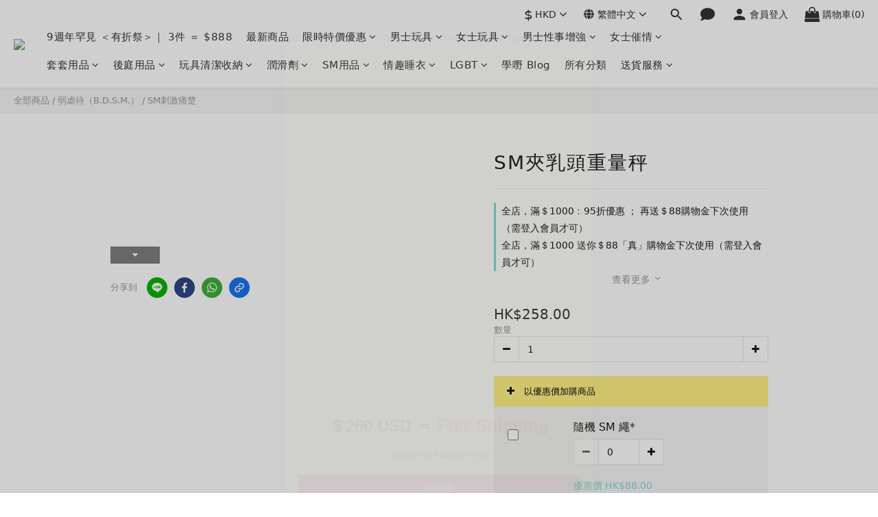

--- FILE ---
content_type: text/html; charset=utf-8
request_url: https://www.sfunhk.com/products/sm%E5%A4%BE%E4%B9%B3%E9%A0%AD%E9%87%8D%E9%87%8F%E7%A7%A4
body_size: 140449
content:
<!DOCTYPE html>
<html lang="zh-hant">
  
<head>

  <link rel="preconnect" href="https://fonts.gstatic.com" crossorigin>
  <link rel="preconnect" href="https://www.googletagmanager.com" crossorigin>
  <link rel="preconnect" href="https://connect.facebook.net" crossorigin>



  <link rel="preload" as="image" href="https://img.shoplineapp.com/media/image_clips/6937ce6bf465510012bed8e1/original.png?1765265003=&amp;owner_id=591518d1d4e3954afe00278a" fetchpriority="high" />
<link rel="preload" href="https://cdn.shoplineapp.com/assets/fonts/fontawesome-webfont.woff2?v=4.7.0" as="font" type="font/woff2" crossorigin>
<link rel="preload" href="https://cdn.shoplineapp.com/assets/v1_legacy/application-564ecfe327bd2ee75d878b76eaef7596b069327ae81ef2bd585fd98311eb6c87.css" as="style">
<meta name="naver-site-verification" content="6033320524ecc184aef127101853a101b1c8e591" />
<meta name="rating" content="adult">

  

  


  
  
  


  
  
<script type="application/ld+json">
{
  "@context": "https://schema.org",
  "@graph": [

    {
      "@type": "Organization",
      "@id": "https://www.sfunhk.com/#organization",
      "name": "sFun HK",
      "url": "https://www.sfunhk.com/",
      "logo": {
        "@type": "ImageObject",
        "url": "https://shoplineimg.com/591518d1d4e3954afe00278a/68327b7b0cb6c8000be22c37/450x.webp?source_format=png"
      },
      "sameAs": [
        "https://www.facebook.com/sexfunhk/",
        "https://www.instagram.com/sexfunhk/",
        "https://x.com/sexfunhk",
        "https://www.youtube.com/channel/UCCaj2etMOEfO0ZM3y9oPX8g",
        "https://wa.me/85253034543"
      ],
      "contactPoint": {
        "@type": "ContactPoint",
        "telephone": "+852-53034543",
        "contactType": "customer service",
        "areaServed": "HK",
        "availableLanguage": ["Chinese", "English"]
      }
    },

    {
      "@type": "WebSite",
      "@id": "https://www.sfunhk.com/#website",
      "url": "https://www.sfunhk.com/",
      "name": "sFun HK",
      "publisher": {
        "@id": "https://www.sfunhk.com/#organization"
      },
      "potentialAction": {
        "@type": "SearchAction",
        "target": {
          "@type": "EntryPoint",
          "urlTemplate": "https://www.sfunhk.com/products?query={search_term_string}"
        },
        "query-input": "required name=search_term_string"
      }
    },

    {
      "@type": "WebPage",
      "@id": "https://www.sfunhk.com/#webpage",
      "url": "https://www.sfunhk.com/",
      "name": "sFun HK - 香港情趣用品專門店 | 私密包裝 | 快速送貨",
      "description": "sFun HK 提供優質情趣用品、震蛋、潤滑劑、情趣睡衣等，滿$200免運費，全程私密包裝，最快當天送達。",
      "isPartOf": {
        "@id": "https://www.sfunhk.com/#website"
      },
      "primaryImageOfPage": {
        "@type": "ImageObject",
        "url": "https://shoplineimg.com/591518d1d4e3954afe00278a/68327b7b0cb6c8000be22c37/1200x630.webp"
      },
      "inLanguage": "zh-HK"
    },

   

    {
      "@type": "LocalBusiness",
      "@id": "https://www.sfunhk.com/#localbusiness",
      "name": "S Fun HK 情趣用品店",
      "image": "https://shoplineimg.com/591518d1d4e3954afe00278a/68327b7b0cb6c8000be22c37/450x.webp?source_format=png",
      "url": "https://www.sfunhk.com/",
      "telephone": "+852-53034543",
      "priceRange": "HK$50 - HK$1000",
      "openingHours": "Mo-Su 11:00-20:00",
      "parentOrganization": { "@id": "https://www.sfunhk.com/#organization" },
      "address": {
        "@type": "PostalAddress",
        "streetAddress": "觀塘開源道62駱駝漆大廈3座5樓Q室",
        "addressLocality": "觀塘",
        "addressRegion": "九龍",
        "postalCode": "",
        "addressCountry": "HK"
      },
      "geo": { "@type": "GeoCoordinates", "latitude": 22.3130, "longitude": 114.2250 },
      "hasMap": "https://maps.app.goo.gl/sjynvM5PAL2UvmVR6",
      "sameAs": ["https://www.facebook.com/sexfunhk/", "https://www.instagram.com/sexfunhk/"]
    }
      ]
    }

  ]
}
</script>






  

  <!-- 🧩 self-FAQ Schema JSON 轉換 Script -->
  <script>
  document.addEventListener("DOMContentLoaded", function () {
    var selectors = ["faq-schema", "faq-schema-1", "faq-schema-3", "faq-schema-main","faq-schema-main-td"];
    selectors.forEach(function(id) {
      var el = document.getElementById(id);
      if (!el) return;
      try {
        var json = JSON.parse(el.textContent.trim());
        var scriptTag = document.createElement("script");
        scriptTag.type = "application/ld+json";
        scriptTag.text = JSON.stringify(json);
        document.head.appendChild(scriptTag);
      } catch (err) {
        console.error("FAQ schema JSON 解析失敗 (id: " + id + ")", err);
      }
    });
  });
  </script>





  <!-- prefetch dns -->
<meta http-equiv="x-dns-prefetch-control" content="on">
<link rel="dns-prefetch" href="https://cdn.shoplineapp.com">
<link rel="preconnect" href="https://cdn.shoplineapp.com" crossorigin>
<link rel="dns-prefetch" href="https://shoplineimg.com">
<link rel="preconnect" href="https://shoplineimg.com">
<link rel="dns-prefetch" href="https://shoplineimg.com">
<link rel="preconnect" href="https://shoplineimg.com" title="image-service-origin">

  <link rel="preload" href="https://cdn.shoplineapp.com/s/javascripts/currencies.js" as="script">




      <link rel="preload" as="image" href="https://shoplineimg.com/591518d1d4e3954afe00278a/5d32e1b8c11da0002f7443da/800x.webp?source_format=jpg" media="(max-height: 950px)">

<!-- Wrap what we need here -->


<!-- SEO -->
  
    <title ng-non-bindable>SM夾乳頭重量秤 | 安全舒適 | 男女均可 - sFun HK</title>

  <meta name="description" content="重量秤作為安全、舒適的玩具，重量秤可吊在身體上，增加乳頭重量，拉扯的痛苦可產生快感！ 男女均可使用、可吊於睪丸位置亦可。">




<!-- Meta -->
  

    <meta property="og:title" content="SM夾乳頭重量秤 | 安全舒適 | 男女均可 - sFun HK">

  <meta property="og:type" content="product"/>

    <meta property="og:url" content="https://www.sfunhk.com/products/sm夾乳頭重量秤">
    <link rel="canonical" href="https://www.sfunhk.com/products/sm夾乳頭重量秤">

  <meta property="og:description" content="重量秤作為安全、舒適的玩具，重量秤可吊在身體上，增加乳頭重量，拉扯的痛苦可產生快感！ 男女均可使用、可吊於睪丸位置亦可。">

    <meta property="og:image" content="https://img.shoplineapp.com/media/image_clips/5d32e1b8c11da0002f7443da/original.jpg?1563615671">
    <meta name="thumbnail" content="https://img.shoplineapp.com/media/image_clips/5d32e1b8c11da0002f7443da/original.jpg?1563615671">

    <meta property="fb:app_id" content="2265494396957892">



    <script type="application/ld+json">
    {"@context":"https://schema.org","@type":"WebSite","name":"sFun HK","url":"https://www.sfunhk.com"}
    </script>


<!-- locale meta -->


  <meta name="viewport" content="width=device-width, initial-scale=1.0, viewport-fit=cover">
<meta name="mobile-web-app-capable" content="yes">
<meta name="format-detection" content="telephone=no" />
<meta name="google" value="notranslate">

<!-- Shop icon -->
  <link rel="shortcut icon" type="image/png" href="https://img.shoplineapp.com/media/image_clips/6937ce6bf465510012bed8e1/original.png?1765265003=&amp;owner_id=591518d1d4e3954afe00278a">




<!--- Site Ownership Data -->
    <meta name="google-site-verification" content="s-sr8mSpxKK9iyrStE1jrnsPbg8nd4dbVEyphKchL5U">
    <meta name="msvalidate.01" content="9117E792FC17496BB3C0680DF6A9BE9E">
    <meta name="p:domain_verify" content="876530bb376df47543cd0f4e7587697c">
<!--- Site Ownership Data End-->

<!-- Styles -->

      <link rel="stylesheet" media="all" href="https://cdn.shoplineapp.com/assets/v1_legacy/application-8f2d23e5a23bf8e7a8490bc18567dec8f3e2c759471b2651b67a18fcd00d3d85.css" onload="" />

      <link rel="stylesheet" media="all" href="https://cdn.shoplineapp.com/assets/v1_legacy/shop-fc1d301b1064b0da7d6d73264478609a0b0126ba73a2a07e4c15136d7166b251.css" onload="" />

    <style>
      #MenuPanel .MenuPanel-section ul:not(:last-child) {
  border-bottom-width: 1px;
  border-bottom-style: solid;
  padding-bottom: 15px;
  position: relative; }
  #MenuPanel .MenuPanel-section ul:not(:last-child):before, #MenuPanel .MenuPanel-section ul:not(:last-child):after {
    content: '';
    position: absolute;
    bottom: -1px;
    width: 15px;
    border-bottom-width: 1px;
    border-bottom-style: solid; }
  #MenuPanel .MenuPanel-section ul:not(:last-child):before {
    left: 0; }
  #MenuPanel .MenuPanel-section ul:not(:last-child):after {
    right: 0; }
#MenuPanel .MenuPanel-section ul li:hover > a {
  line-height: initial; }
#MenuPanel .MenuPanel-section-header:first-child {
  display: none; }

.CartPanel-section .addon-cart-item {
  padding: 15px; }
  .CartPanel-section .addon-cart-item:not(:last-child) {
    border-bottom-width: 1px;
    border-bottom-style: solid; }
  .CartPanel-section .addon-cart-item .promotion-label {
    display: inline-block;
    vertical-align: top; }
.CartPanel-section .cart-items {
  overflow: auto;
  position: relative; }
  .CartPanel-section .cart-items > .cart-item-container:not(:first-child) {
    position: relative;
    border-top-width: 1px;
    border-top-style: solid; }
    .CartPanel-section .cart-items > .cart-item-container:not(:first-child):before, .CartPanel-section .cart-items > .cart-item-container:not(:first-child):after {
      content: '';
      position: absolute;
      top: -1px;
      width: 15px;
      border-top-width: 1px;
      border-top-style: solid; }
    .CartPanel-section .cart-items > .cart-item-container:not(:first-child):before {
      left: 0; }
    .CartPanel-section .cart-items > .cart-item-container:not(:first-child):after {
      right: 0; }
.CartPanel-section .cart-item {
  border: none;
  position: relative;
  padding-bottom: 40px; }
  .CartPanel-section .cart-item .title {
    font-size: 13px;
    padding-bottom: 2px; }
  .CartPanel-section .cart-item .variation {
    font-size: 14px; }
  .CartPanel-section .cart-item .price-details {
    position: absolute;
    bottom: 10px;
    font-size: 14px; }
  .CartPanel-section .cart-item .cart-item-content {
    width: -webkit-calc(100% - 60px) !important;
    width: -moz-calc(100% - 60px) !important;
    width: -o-calc(100% - 60px) !important;
    width: -ms-calc(100% - 60px) !important;
    width: calc(100% - 60px) !important; }
  .CartPanel-section .cart-item .remove a {
    float: none;
    color: #858585;
    text-indent: -9999px;
    text-align: left;
    width: 16px;
    position: absolute;
    right: 12px;
    bottom: 11px; }
    .CartPanel-section .cart-item .remove a:before {
      content: '\f014';
      font-family: FontAwesome;
      position: absolute;
      right: 2px;
      text-indent: 0; }
  .CartPanel-section .cart-item .item-variation {
    display: inline-block;
    position: relative;
    font-weight: bold; }
    .CartPanel-section .cart-item .item-variation .space-variation:before {
      content: ',';
      margin-right: 7px; }

.cart-chkt-btn {
  font-weight: normal; }
  .cart-chkt-btn:hover:not(.insufficient-point) {
    background: transparent !important;
    border-top-width: 1px;
    border-top-style: solid;
    border-bottom-width: 1px;
    border-bottom-style: solid; }

.cart-mask {
  opacity: 0.3; }

.CartPanel-hint {
  min-height: 160px;
  display: flex;
  align-items: center;
  justify-content: center; }

@media (min-width: 1200px) {
  #cart-panel {
    width: 300px;
    left: auto !important;
    right: -280px !important;
    height: auto;
    overflow: visible;
    transition: .5s;
    z-index: 50;
    opacity: 0; }
    #cart-panel .cart-items {
      min-height: 28px;
      max-height: 486px; }
      #cart-panel .cart-items::-webkit-scrollbar {
        width: 6px; }
      #cart-panel .cart-items::-webkit-scrollbar-track {
        background: rgba(241, 241, 241, 0.15); }
      #cart-panel .cart-items::-webkit-scrollbar-thumb {
        background: #999;
        border-radius: 3px; }
      #cart-panel .cart-items::-webkit-scrollbar-thumb:hover {
        background: #666; }
    #cart-panel.is-open {
      right: 5% !important;
      opacity: 1; }

  .cart-mask {
    opacity: 0; } }
@media (max-width: 1199px) {
  .cart-chkt-btn-cont {
    position: absolute;
    bottom: 0;
    width: 100%; }

  .CartPanel-section .cart-items {
    position: absolute;
    max-height: calc(100% - 64px);
    top: 0;
    overflow-y: auto;
    width: 100%; }

  .ios .CartPanel-section .cart-items {
    max-height: calc(100% - 64px); }

  .CartPanel-hint {
    min-height: 100vh; } }
.PromotionPage-container .ProductList-categoyBanner,
.ProductList-container .ProductList-categoyBanner,
body.products.index .ProductList-categoyBanner {
  display: none; }
.PromotionPage-container .ProductList-breadcrumb a, .PromotionPage-container .ProductDetail-breadcrumb a,
.ProductList-container .ProductList-breadcrumb a,
.ProductList-container .ProductDetail-breadcrumb a,
body.products.index .ProductList-breadcrumb a,
body.products.index .ProductDetail-breadcrumb a {
  position: relative; }
  .PromotionPage-container .ProductList-breadcrumb a:after, .PromotionPage-container .ProductDetail-breadcrumb a:after,
  .ProductList-container .ProductList-breadcrumb a:after,
  .ProductList-container .ProductDetail-breadcrumb a:after,
  body.products.index .ProductList-breadcrumb a:after,
  body.products.index .ProductDetail-breadcrumb a:after {
    content: '';
    position: absolute;
    left: 50%;
    right: 50%;
    bottom: -3px;
    border-bottom-width: 2px;
    border-bottom-style: solid; }
  .PromotionPage-container .ProductList-breadcrumb a:hover:after, .PromotionPage-container .ProductDetail-breadcrumb a:hover:after,
  .ProductList-container .ProductList-breadcrumb a:hover:after,
  .ProductList-container .ProductDetail-breadcrumb a:hover:after,
  body.products.index .ProductList-breadcrumb a:hover:after,
  body.products.index .ProductDetail-breadcrumb a:hover:after {
    left: 0;
    right: 0; }
.PromotionPage-container .ProductList-info .Label,
.ProductList-container .ProductList-info .Label,
body.products.index .ProductList-info .Label {
  font-size: 20px;
  padding: 15px 0 25px; }
.PromotionPage-container .ProductList-settings,
.ProductList-container .ProductList-settings,
body.products.index .ProductList-settings {
  display: none; }
.PromotionPage-container .ProductList-select,
.ProductList-container .ProductList-select,
body.products.index .ProductList-select {
  float: right; }
  .PromotionPage-container .ProductList-select .select-sort, .PromotionPage-container .ProductList-select .select-filter,
  .ProductList-container .ProductList-select .select-sort,
  .ProductList-container .ProductList-select .select-filter,
  body.products.index .ProductList-select .select-sort,
  body.products.index .ProductList-select .select-filter {
    margin-right: 15px; }
  .PromotionPage-container .ProductList-select .select-sort, .PromotionPage-container .ProductList-select .select-limit, .PromotionPage-container .ProductList-select .select-filter,
  .ProductList-container .ProductList-select .select-sort,
  .ProductList-container .ProductList-select .select-limit,
  .ProductList-container .ProductList-select .select-filter,
  body.products.index .ProductList-select .select-sort,
  body.products.index .ProductList-select .select-limit,
  body.products.index .ProductList-select .select-filter {
    float: left;
    width: 170px;
    position: relative; }
    .PromotionPage-container .ProductList-select .select-sort:after, .PromotionPage-container .ProductList-select .select-limit:after, .PromotionPage-container .ProductList-select .select-filter:after,
    .ProductList-container .ProductList-select .select-sort:after,
    .ProductList-container .ProductList-select .select-limit:after,
    .ProductList-container .ProductList-select .select-filter:after,
    body.products.index .ProductList-select .select-sort:after,
    body.products.index .ProductList-select .select-limit:after,
    body.products.index .ProductList-select .select-filter:after {
      content: '\f107';
      font-family: FontAwesome;
      position: absolute;
      right: 5px;
      top: 8px; }
  .PromotionPage-container .ProductList-select span,
  .ProductList-container .ProductList-select span,
  body.products.index .ProductList-select span {
    display: block;
    padding: 10px 20px 10px 10px;
    position: relative;
    cursor: pointer;
    min-height: 38px; }
    .PromotionPage-container .ProductList-select span:after,
    .ProductList-container .ProductList-select span:after,
    body.products.index .ProductList-select span:after {
      content: '';
      position: absolute;
      left: 0;
      right: 0;
      bottom: 0;
      border-bottom: 1px solid #aaa; }
  .PromotionPage-container .ProductList-select > div:hover ul,
  .ProductList-container .ProductList-select > div:hover ul,
  body.products.index .ProductList-select > div:hover ul {
    display: block; }
  .PromotionPage-container .ProductList-select ul,
  .ProductList-container .ProductList-select ul,
  body.products.index .ProductList-select ul {
    background: #fff;
    border: 1px solid #ededed;
    position: absolute;
    left: 0;
    right: 0;
    z-index: 19;
    margin-top: -1px;
    cursor: pointer;
    display: none; }
    .PromotionPage-container .ProductList-select ul li,
    .ProductList-container .ProductList-select ul li,
    body.products.index .ProductList-select ul li {
      list-style: none;
      padding: 9px 10px; }
      .PromotionPage-container .ProductList-select ul li:hover,
      .ProductList-container .ProductList-select ul li:hover,
      body.products.index .ProductList-select ul li:hover {
        color: #fff; }
@media (min-width: 768px) {
  .PromotionPage-container .ProductList-categoryMenu.is-collapsed .ProductList-nestedList-dropdown,
  .ProductList-container .ProductList-categoryMenu.is-collapsed .ProductList-nestedList-dropdown,
  body.products.index .ProductList-categoryMenu.is-collapsed .ProductList-nestedList-dropdown {
    display: none; } }
@media (max-width: 767px) {
  .PromotionPage-container .ProductList-categoryMenu.is-mobile-collapsed .ProductList-nestedList-dropdown,
  .ProductList-container .ProductList-categoryMenu.is-mobile-collapsed .ProductList-nestedList-dropdown,
  body.products.index .ProductList-categoryMenu.is-mobile-collapsed .ProductList-nestedList-dropdown {
    display: none; } }
@media (min-width: 992px) {
  .PromotionPage-container .ProductList-list + .text-center,
  .ProductList-container .ProductList-list + .text-center,
  body.products.index .ProductList-list + .text-center {
    text-align: right; } }
@media (max-width: 767px) {
  .PromotionPage-container .ProductList-info .Label,
  .ProductList-container .ProductList-info .Label,
  body.products.index .ProductList-info .Label {
    float: none;
    padding-bottom: 8px; }
  .PromotionPage-container .ProductList-info + .row,
  .ProductList-container .ProductList-info + .row,
  body.products.index .ProductList-info + .row {
    margin: 0 -17px; }
  .PromotionPage-container .ProductList-list .Product-item, .PromotionPage-container .ProductList-list .product-item,
  .ProductList-container .ProductList-list .Product-item,
  .ProductList-container .ProductList-list .product-item,
  body.products.index .ProductList-list .Product-item,
  body.products.index .ProductList-list .product-item {
    padding: 5px 1.5px 15px; }
  .PromotionPage-container .ProductList-select,
  .ProductList-container .ProductList-select,
  body.products.index .ProductList-select {
    display: flex;
    float: none; }
    .PromotionPage-container .ProductList-select .select-sort,
    .ProductList-container .ProductList-select .select-sort,
    body.products.index .ProductList-select .select-sort {
      width: 100%;
      margin-right: 5%; }
    .PromotionPage-container .ProductList-select .select-limit, .PromotionPage-container .ProductList-select .select-filter,
    .ProductList-container .ProductList-select .select-limit,
    .ProductList-container .ProductList-select .select-filter,
    body.products.index .ProductList-select .select-limit,
    body.products.index .ProductList-select .select-filter {
      width: 100%; }
    .PromotionPage-container .ProductList-select span,
    .ProductList-container .ProductList-select span,
    body.products.index .ProductList-select span {
      font-size: 13px; } }
.ProductList-select {
  flex-flow: wrap; }
  .ProductList-select .select-sort,
  .ProductList-select .select-limit {
    flex: 1; }
  .ProductList-select category-filter-button {
    flex-basis: 100%; }
    .ProductList-select category-filter-button .advance-filter-button {
      padding: 10px 20px 10px 10px;
      min-height: 38px;
      border-bottom-color: #aaa; }
      .ProductList-select category-filter-button .advance-filter-button svg {
        margin: 0 8px 0 0; }
      .ProductList-select category-filter-button .advance-filter-button:hover {
        border-bottom-color: #c74060;
        color: #c74060; }
        .ProductList-select category-filter-button .advance-filter-button:hover svg {
          fill: #c74060; }
      @media (max-width: 368px) {
        .ProductList-select category-filter-button .advance-filter-button {
          max-width: 100%; } }
    @media (max-width: 767px) {
      .ProductList-select category-filter-button .shop-setting-wrapper,
      .ProductList-select category-filter-button .advance-filter-button {
        margin: 0;
        width: 100%; } }

.advance-filter-tag-container .clear-all-button {
  color: #aaa; }

.category-advance-filter {
  margin: 0 15px;
  padding: 16px 0 0 0;
  border-top: solid 1px #ddd; }
  .category-advance-filter .title {
    display: none; }
  .category-advance-filter .apply-button {
    min-height: 38px;
    border-radius: 2px;
    background-color: #c74060; }
  .category-advance-filter .filter-data .clear-button {
    color: #aaaaaa; }
  .category-advance-filter .filter-data .filter-item label {
    color: #888888; }
    .category-advance-filter .filter-data .filter-item label input[type=checkbox] {
      margin-top: 5px;
      height: 12px; }
      .category-advance-filter .filter-data .filter-item label input[type=checkbox]::before {
        min-height: 12px;
        width: 12px;
        height: 12px;
        border-color: #888; }
      .category-advance-filter .filter-data .filter-item label input[type=checkbox]:checked::after {
        padding: 12px;
        background-color: #4383f0;
        color: #fff;
        font-size: 14px; }
  .category-advance-filter .filter-data .filter-price-range {
    flex-wrap: wrap; }
    .category-advance-filter .filter-data .filter-price-range input {
      outline: none; }
      .category-advance-filter .filter-data .filter-price-range input:focus, .category-advance-filter .filter-data .filter-price-range input:hover {
        border: solid 1px #c74060; }
    @media (min-width: 1200px) {
      .category-advance-filter .filter-data .filter-price-range {
        flex-wrap: nowrap; } }
.trial-order-dialog .description {
  color: #5b5b5b; }
body.pages.show.express-checkout-page {
  margin-bottom: 90px; }
  body.pages.show.express-checkout-page ul,
  body.pages.show.express-checkout-page ol {
    margin-left: 0;
    padding-left: 56px;
    list-style-position: outside; }
  body.pages.show.express-checkout-page #Content {
    visibility: visible;
    padding-top: 0; }
  body.pages.show.express-checkout-page .available-time-disabled {
    background: #ddd;
    color: #b0b0b0;
    border-color: #ddd; }
#Footer {
  overflow: hidden; }
  #Footer .Footer-grids {
    width: 1400px;
    max-width: 100%;
    margin: 0 auto;
    padding: 0 20px 0; }
    #Footer .Footer-grids .description p {
      font-size: 10px;
      color: #858585;
      line-height: 1.5; }
    #Footer .Footer-grids ul,
    #Footer .Footer-grids ol,
    #Footer .Footer-grids li {
      margin: 0; }
    #Footer .Footer-grids ul,
    #Footer .Footer-grids ol {
      padding-left: 56px; }
  #Footer .container {
    width: 100%;
    padding: 0;
    padding: 30px 0; }
    #Footer .container.padding-v-none {
      padding-bottom: 0 !important;
      padding-top: 0 !important;
      margin-bottom: 0 !important; }
      #Footer .container.padding-v-none .container-md-height {
        margin-bottom: 0 !important; }
      #Footer .container.padding-v-none .box-info {
        padding-top: 0;
        padding-bottom: 0;
        margin-bottom: 0 !important; }
    #Footer .container:first-child {
      border-top: 1px solid #d6d6d6; }
      #Footer .container:first-child .row .item h4 {
        padding: 10px 0;
        margin: 0 0 20px; }
    #Footer .container:last-child {
      border-top: none;
      padding: 11px;
      width: 100vw;
      margin-left: -50vw;
      position: relative;
      left: 50%; }
      #Footer .container:last-child * {
        font-size: 13px; }
    #Footer .container .box-info {
      padding: 15px;
      font-size: 14px; }
      #Footer .container .box-info li {
        font-size: 14px;
        color: #333;
        line-height: 1.5; }
    #Footer .container .list-social {
      text-align: center;
      margin-bottom: 15px; }
      #Footer .container .list-social li {
        display: inline-block;
        font-size: 27px;
        margin: 0 7px; }
      #Footer .container .list-social ~ div {
        text-align: center !important;
        padding-bottom: 10px; }
        #Footer .container .list-social ~ div img {
          width: auto !important;
          display: inline-block !important; }
    #Footer .container .item.padding-h-none .box-info {
      padding-left: 0;
      padding-right: 0; }
  #Footer .row:first-child {
    height: auto !important;
    padding: 0;
    border: none; }
  #Footer .container.container-full-width:last-child {
    left: 0; }
  #Footer #shopline-copyright {
    font-size: 11px;
    padding: 15px 0;
    text-align: center;
    width: 100%; }
    #Footer #shopline-copyright > a {
      text-decoration: none; }

@media (max-width: 991px) {
  #Footer .container:first-child .row .item:not(:last-child) {
    margin-bottom: 30px; } }
@media (max-width: 767px) {
  #Footer .Footer-grids {
    padding: 0 15px 0; } }
* {
  font-family: andy-money, system-ui, -apple-system, Segoe UI, Roboto, Ubuntu, Cantarell, Noto Sans, Noto Sans TC, Noto Sans SC, sans-serif; }

ul, li {
  margin: 0;
  padding: 0;
  list-style-position: outside; }

h1 {
  font-size: 28px;
  line-height: 1.24; }

h2 {
  font-size: 24px;
  line-height: 1.24; }

h3 {
  font-size: 20px;
  line-height: 1.24; }

h4 {
  font-size: 18px;
  line-height: 1.24; }

@media (max-width:420px){
h1{
font-size:20px;
}

h2{
font-size:19px;
}

h3{
font-size:18px;
}

h4{
font-size:17px;
}
}

.block-inner {
  width: 1400px;
  max-width: 100%;
  margin: 0 auto;
  padding: 10px 20px; }

body {
  font-size: 14px; }

#Content {
  overflow: hidden; }
  #Content .container {
    width: 100%;
    padding: 0; }
  @media (max-width: 767px) {
    #Content .FormBuilder-container {
      padding-left: 8px;
      padding-right: 8px; } }

/* Express checkout page */
@media screen and (min-width: 768px) {
  #Content {
    padding-top: 50px; } }

@media (min-width: 1200px) {
  body.home.index #Content {
    padding-top: 0; } }
body.home.index .CustomPage {
  visibility: hidden; }

/* non Express checkout page */
.NavigationBar ~ #Content {
  padding-top: 80px;
  padding-bottom: 40px; }
  @media (max-width: 1199px) {
    .NavigationBar ~ #Content {
      padding-top: 60px; } }

li.List-item {
  list-style: none; }

.NavigationBar.mod-desktop .NavigationBar-logo:nth-child(2) {
  display: none; }

.sidr {
  width: 280px; }

.sidr ul li a,
.sidr ul li span {
  text-transform: unset; }

.owl-theme:not(.addon-items-row) .owl-nav.disabled + .owl-dots {
  margin-top: 0;
  position: absolute;
  right: 15px;
  bottom: 15px; }
.owl-theme:not(.addon-items-row) .owl-dots .owl-dot {
  display: block;
  margin: 10px 0; }
  .owl-theme:not(.addon-items-row) .owl-dots .owl-dot span {
    background: #fff;
    border: 1px solid #eee; }

.hide-carousel-nav.owl-carousel.owl-theme .owl-nav {
  display: none; }

.Grid-item-title {
  font-size: 24px;
  line-height: 1.5;
  text-transform: none;
  padding: 10px 0px 53px 0px; }
  .Grid-item-title * {
    line-height: 100%; }
  .Grid-item-title > *:last-child {
    position: relative; }
    .Grid-item-title > *:last-child:after {
      content: '';
      position: absolute;
      left: 0;
      bottom: -20px;
      width: 25px;
      border-bottom-width: 3px;
      border-bottom-style: solid; }
    .Grid-item-title > *:last-child[style*="text-align: center;"]:after {
      left: 50%;
      margin-left: -12.5px; }
    .Grid-item-title > *:last-child[style*="text-align: left;"]:after {
      left: 0; }
    .Grid-item-title > *:last-child[style*="text-align: right;"]:after {
      left: auto;
      right: 0; }
  .Grid-item-title + .Grid-item-content p:last-child:after {
    display: none; }

.Grid-item-content p {
  line-height: 1.5; }

.Grid-h1_tag-item h1 {
  line-height: 1.5; }

.Grid-item ul,
.Grid-item ol {
  margin-left: 0;
  padding-left: 0; }

.sl-goto-top {
  width: 34px;
  height: 34px;
  background:rgba(255,255,255,0.4);
  border-width: 1px;
  border-color: #e7e7e7;
  z-index: 10;
  text-align: center;
  display: block !important;
  opacity: 0;
  transition: 0.4s;
  bottom: 58px;
  bottom: calc(58px + constant(safe-area-inset-bottom));
  bottom: calc(130px + env(safe-area-inset-bottom));
  right: 37px; }
  .sl-goto-top:hover {
    background: #fff !important; }
  .sl-goto-top:before {
    content: '';
    width: 12px;
    height: 12px;
    border-left: 2px solid #81d8d0;
    border-top: 2px solid #81d8d0;
    position: absolute;
    left: 10px;
    top: 10px;
    transform: rotate(45deg); }
  .sl-goto-top:after {
    content: '';
    height: 14px;
    border-left: 2px solid #81d8d0;
    position: absolute;
    left: 15px;
    top: 11px; }
  .sl-goto-top.active {
    opacity: 1; }

.quick-cart-item:hover .boxify-image-wrapper .boxify-image:after {
  content: '';
  position: absolute;
  left: 0;
  right: 0;
  top: 0;
  bottom: 0; }
.quick-cart-item.available-time-over .btn-add-to-cart, .quick-cart-item.coming-soon .btn-add-to-cart {
  display: none; }

.product-item .boxify-image-wrapper .btn-add-to-cart {
  background: #fff;
  color: #333;
  left: 10px;
  right: 10px;
  bottom: 10px;
  width: auto;
  height: 40px;
  border-radius: 3px;
  opacity: 1;
  transition: 0.4s; }
  .product-item .boxify-image-wrapper .btn-add-to-cart:hover {
    color: #fff; }
.product-item .info-box {
  height: auto;
  margin: 0 auto; }
.product-item .title {
  color: #333;
  font-size: 14px;
  text-align: center;
  margin-bottom: 4px; }
.product-item .price {
  text-align: center; }
.product-item .price:not(.price-crossed),
.product-item .price-sale,
.product-item .redeem-point {
  font-size: 16px;
  font-weight: bold; }
.product-item .price:not(.price-sale):not(.price-crossed) {
  color: #333; }
.product-item .price-crossed {
  color: #888;
  margin-bottom: 5px; }

.member-price-tip {
  margin: 0; }
  .member-price-tip a,
  .member-price-tip a .price,
  .member-price-tip a .tip {
    color: #888 !important;
    font-weight: normal !important;
    font-size: 13px !important; }

.member-price-tag,
.product-customized-labels {
  z-index: 10;
  font-size: 10px;
  padding: 5px; }

.btn-add-to-cart.mobile-cart {
  background-color: #f7f7f7;
  border-color: #f7f7f7; }
  .btn-add-to-cart.mobile-cart.sold-out-item, .btn-add-to-cart.mobile-cart.not-in-available-time {
    background-color: #f7f7f7;
    border-color: #f7f7f7; }
    .btn-add-to-cart.mobile-cart.sold-out-item i, .btn-add-to-cart.mobile-cart.not-in-available-time i {
      color: #888; }

.sold-out-item-content,
.available-time-content {
  background: rgba(150, 150, 150, 0.6);
  margin-top: -22px;
  z-index: 10;
  border-radius: 0; }

.ProductList-container .tit-category {
  display: none;
  border-bottom-width: 3px;
  border-bottom-style: solid;
  padding: 15px 15px 20px;
  margin: 0; }

.ProductList-categoryMenu {
  padding: 15px; }

.ProductList-categoryMenu .List-item a {
  color: #333;
  position: relative;
  font-size: 16px;
  -webkit-font-smoothing: antialiased;
  padding: 8px;
  padding-right: 25px;
  word-break: break-word; }
.ProductList-categoryMenu .List-item .List-item a {
  color: #888; }
.ProductList-categoryMenu .fa {
  position: absolute;
  right: 0;
  top: 0;
  bottom: 0;
  padding: 10px;
  margin: 0; }

select {
  -webkit-appearance: none;
  -moz-appearance: none; }
  select::-ms-expand {
    display: none; }

.ProductList-settings select {
  border: none;
  border-bottom: 1px solid #aaa;
  box-shadow: none; }

.ProductList-info {
  padding: 0 5px;
  margin-bottom: 8px; }
  .ProductList-info .Label {
    float: left; }
  .ProductList-info .ProductList-settings > span {
    display: inline-block;
    position: relative; }
    .ProductList-info .ProductList-settings > span:before {
      content: '';
      position: absolute;
      right: 13px;
      bottom: 0;
      width: 15px;
      border-bottom: 1px solid #fff; }
    .ProductList-info .ProductList-settings > span:after {
      content: '\f107';
      font-family: FontAwesome;
      position: absolute;
      right: 13px;
      top: 6px; }

.ProductList-list .product-item, .ProductList-list .Product-item {
  padding: 5px 5px 15px; }

.no-cat .left-c-box {
  display: none; }
.no-cat .right-c-box {
  width: 100%; }
.no-cat .ProductList-list .product-item {
  width: 25%; }

.quick-cart-cancel-holder .quick-cart-cancel {
  background: none;
  border: none;
  color: #d6d6d6;
  font-size: 20px; }

.bn-cat img {
  width: 100%; }

.form-control {
  border: 1px solid #d6d6d6;
  box-shadow: none;
  border-radius: 3px;
  height: 38px; }
  .form-control:focus {
    border-color: #d6d6d6; }

.input-group-btn:first-child > .btn, .input-group-btn:first-child > .btn-group, .input-group-btn:last-child > .btn, .input-group-btn:last-child > .btn-group {
  height: 38px; }
.input-group-btn > .btn:hover, .input-group-btn > .btn:focus, .input-group-btn > .btn:active {
  z-index: 1; }
.input-group-btn + input {
  border-left: none;
  border-right: none; }

.btn-default:hover, .btn-default:focus, .btn-default.focus, .btn-default:active, .btn-default.active {
  color: black;
  background: none;
  border-color: #d6d6d6; }

.arrow-select {
  position: absolute;
  z-index: 4;
  margin: 11px 0 0 -24px; }

.addon-promotions-container .addon-promotions-header {
  background: #d6d6d6; }
.addon-promotions-container .addon-promotion-item-wrapper img {
  border-color: #d6d6d6; }
.addon-promotions-container .addon-promotion-item-wrapper .addon-selected img {
  border-color: #40366c; }
.addon-promotions-container .quantity-container .input-group {
  margin-bottom: 0; }

.btn-color-primary {
  border-width: 1px;
  border-style: solid; }
  .btn-color-primary:hover {
    background-color: #fff; }

  .btn:not(.btn-success):not(.btn-buy-now):hover, .btn:not(.btn-success):not(.btn-buy-now):focus, .btn:not(.btn-success):not(.btn-buy-now).focus {
    background: #fff; }

.Back-in-stock-addItem-block .btn:not(.is-active) {
  border-radius: 3px; }
  .Back-in-stock-addItem-block .btn:not(.is-active):hover, .Back-in-stock-addItem-block .btn:not(.is-active):focus, .Back-in-stock-addItem-block .btn:not(.is-active).focus {
    background: #fff; }

.btn-custom {
  font-weight: normal; }

.search-noresult {
  text-align: center;
  width: 100%;
  margin-top: 35px; }
  .search-noresult input {
    border: none;
    border-bottom: 1px solid #aaa;
    width: 200px;
    outline: none; }

.section-title {
  text-align: center;
  font-size: 22px;
  padding: 10px 0 25px;
  margin-bottom: 28px;
  position: relative;
  color: #666;
  letter-spacing: 3px; }
  .section-title:after {
    content: '';
    position: absolute;
    left: 50%;
    bottom: -3px;
    width: 25px;
    margin-left: -12.5px;
    border-bottom-width: 3px;
    border-bottom-style: solid; }

.share-box .action-title {
  display: inline-block;
  vertical-align: middle;
  text-transform: none;
  margin: 0 10px 0 0; }
.share-box .share-buttons {
  display: inline-block;
  vertical-align: middle; }

.variant-gallery-scroll-container {
  overflow: hidden;
  max-height: 100%; }

.variant-gallery.no-arrow {
  padding: 0; }

.modal-dialog .product-info .title {
  display: -webkit-box;
  -webkit-line-clamp: 2;
  -webkit-box-orient: vertical;
  overflow: hidden;
  margin: 0 0 20px; }
.modal-dialog .product-info > .hidden-xs, .modal-dialog .product-info > .visible-xs {
  text-align: center; }
  .modal-dialog .product-info > .hidden-xs > *, .modal-dialog .product-info > .visible-xs > * {
    text-align: left; }
.modal-dialog .product-info .form-inline .input-group {
  margin-bottom: 10px; }

.selectpicker {
  -webkit-appearance: none;
  -moz-appearance: none;
  background: transparent;
  padding-right: 30px;
  position: relative;
  z-index: 5; }

.select-cart-form,
.selector-wrapper {
  display: block;
  position: relative;
  z-index: 5; }
  .select-cart-form.mb-5,
  .selector-wrapper.mb-5 {
    margin-bottom: 5px; }
  .select-cart-form select,
  .selector-wrapper select {
    padding-right: 30px !important;
    position: relative; }
  .select-cart-form:after,
  .selector-wrapper:after {
    content: '\f078';
    font-family: FontAwesome;
    position: absolute;
    z-index: 4;
    top: 50%;
    right: 15px;
    transform: translateY(-50%);
    line-height: 1.4;
    pointer-events: none; }

.dynamic-delivery-form:after {
  transform: translateY(10%); }

#product-page-checkout .select-cart-form select {
  width: 100% !important;
  margin: 0 !important; }

.product-info .price-sale {
  display: inline-block;
  vertical-align: bottom;
  margin-right: 15px; }
.product-info .price-regular {
  margin: 0 0 3px;
  display: inline-block;
  vertical-align: bottom;
  font-size: 13px; }
.product-info .price-regular:not(.price-crossed) {
  color: #333 !important; }
.product-info .price-crossed {
  color: #aaa; }
.product-info .price-regular:not(.price-crossed), .product-info .price-sale, .product-info .price > span {
  font-size: 18px;
  font-weight: bold; }

.Product-info {
  max-width: 300px;
  margin: 0 auto; }

.quick-cart-mobile-header .product-info,
.quick-cart-body .product-info {
  padding-left: 15px; }

.quick-cart-mobile-header .price,
.quick-cart-body .price,
.ProductDetail-product-info .price-box > .price {
  word-break: break-word;
  white-space: normal; }

.quick-cart-mobile-header .product-images,
.quick-cart-body .product-images {
  padding-right: 15px; }

.quick-cart-mobile-header {
  margin-top: 10px; }
  .quick-cart-mobile-header .product-images {
    width: 200px; }
  .quick-cart-mobile-header .product-info {
    width: -webkit-calc(100% - 200px);
    width: -moz-calc(100% - 200px);
    width: -o-calc(100% - 200px);
    width: -ms-calc(100% - 200px);
    width: calc(100% - 200px); }

.variation_title,
.buy-now-preorder-hint {
  color: #aaa;
  font-size: 13px; }
.quick-cart-cancel-holder {
  display: none; }

.variant-gallery-stage {
  position: relative; }

.quick-cart-body .variant-gallery-stage > a:last-child {
  background: rgba(3, 3, 3, 0.6);
  color: #fff;
  position: absolute;
  right: 0;
  bottom: 0;
  font-size: 12px;
  padding: 3px 10px 3px 10px; }
  .quick-cart-body .variant-gallery-stage > a:last-child:hover {
    color: #fff; }

.messagetobuy {
  color: #aaa;
  font-size: 14px;
  font-style: normal;
  text-align: center;
  margin: 8px 0 8px; }

@media (min-width: 768px) {
  .modal.QuickCart-modal {
    height: 100%;
    overflow: visible;
    top: 47%;
    max-height: calc(100vh - 180px); } }
.modal.QuickCart-modal .product-info .btn-quick-cart-add-to-cart.btn {
  margin-bottom: 0;
  height: 38px; }
.modal .variant-image {
  width: 50px;
  height: 50px; }
.modal .variant-gallery-control {
  line-height: 50px; }

span[ng-if="reachedPurchaseLimit"] .out-of-stock {
  clear: both;
  padding-bottom: 20px; }

.Grid-row-wrapper {
  overflow: auto; }

.Product-item.multi-image .Image-boxify-image {
  transition: 0.4s;
  top: 0; }
  .Product-item.multi-image .Image-boxify-image:nth-child(2) {
    position: absolute;
    opacity: 0;
    visibility: hidden; }
.Product-item.multi-image .member-price-tag ~ .Image-boxify-image:nth-child(2),
.Product-item.multi-image .product-customized-labels ~ .Image-boxify-image:nth-child(2) {
  position: relative;
  opacity: 1;
  visibility: visible; }
.Product-item.multi-image .member-price-tag ~ .Image-boxify-image:nth-child(3),
.Product-item.multi-image .product-customized-labels ~ .Image-boxify-image:nth-child(3) {
  position: absolute;
  opacity: 0;
  visibility: hidden; }

body:not(.ios) .Product-item.multi-image:hover .Image-boxify-image:nth-child(1) {
  position: absolute;
  opacity: 0;
  visibility: hidden; }
body:not(.ios) .Product-item.multi-image:hover .Image-boxify-image:nth-child(2) {
  position: relative;
  opacity: 1;
  visibility: visible; }
body:not(.ios) .Product-item.multi-image:hover .member-price-tag ~ .Image-boxify-image:nth-child(2),
body:not(.ios) .Product-item.multi-image:hover .product-customized-labels ~ .Image-boxify-image:nth-child(2) {
  position: absolute;
  opacity: 0;
  visibility: hidden; }
body:not(.ios) .Product-item.multi-image:hover .member-price-tag ~ .Image-boxify-image:nth-child(3),
body:not(.ios) .Product-item.multi-image:hover .product-customized-labels ~ .Image-boxify-image:nth-child(3) {
  position: relative;
  opacity: 1;
  visibility: visible; }
body:not(.ios) .quick-cart-item:hover .boxify-image-wrapper.multi-image .boxify-image:nth-child(1) {
  position: absolute;
  opacity: 0;
  visibility: hidden; }
body:not(.ios) .quick-cart-item:hover .boxify-image-wrapper.multi-image .boxify-image:nth-child(2) {
  position: relative;
  opacity: 1;
  visibility: visible; }
body:not(.ios) .quick-cart-item:hover .boxify-image-wrapper.multi-image .member-price-tag ~ .boxify-image:nth-child(2),
body:not(.ios) .quick-cart-item:hover .boxify-image-wrapper.multi-image .product-customized-labels ~ .boxify-image:nth-child(2) {
  position: absolute;
  opacity: 0;
  visibility: hidden; }
body:not(.ios) .quick-cart-item:hover .boxify-image-wrapper.multi-image .member-price-tag ~ .boxify-image:nth-child(3),
body:not(.ios) .quick-cart-item:hover .boxify-image-wrapper.multi-image .product-customized-labels ~ .boxify-image:nth-child(3) {
  position: relative;
  opacity: 1;
  visibility: visible; }

.product-item .multi-image .boxify-image {
  transition: 0.4s;
  top: 0; }
  .product-item .multi-image .boxify-image:nth-child(2) {
    position: absolute;
    opacity: 0;
    visibility: hidden; }
.product-item .multi-image .member-price-tag ~ .boxify-image:nth-child(2),
.product-item .multi-image .product-customized-labels ~ .boxify-image:nth-child(2) {
  position: relative;
  opacity: 1;
  visibility: visible; }
.product-item .multi-image .member-price-tag ~ .boxify-image:nth-child(3),
.product-item .multi-image .product-customized-labels ~ .boxify-image:nth-child(3) {
  position: absolute;
  opacity: 0;
  visibility: hidden; }

page-item-instagram > div:nth-child(2) > div:nth-child(1) {
  padding: 5px 10px 15px; }
  page-item-instagram > div:nth-child(2) > div:nth-child(1) #instagram-username {
    margin-left: 10px; }
page-item-instagram > div:nth-child(2) > div:nth-child(2) {
  padding: 5px 15px; }
  page-item-instagram > div:nth-child(2) > div:nth-child(2) > div {
    padding: 1px;
    vertical-align: top; }
page-item-instagram .instagram-post .like {
  text-align: center;
  padding-top: 12px;
  margin-bottom: 20px; }
  page-item-instagram .instagram-post .like + .caption {
    margin-top: -18px; }
page-item-instagram .instagram-post .caption {
  margin: 12px 10px 20px 10px;
  font-size: 13px;
  height: 56px;
  word-break: break-word; }
  page-item-instagram .instagram-post .caption :empty {
    display: none; }

#instagram-profile-pic {
  display: block;
  width: 80px;
  height: 80px;
  margin-left: auto;
  margin-right: auto;
  margin-bottom: 15px; }

page-item-instagram > div:nth-child(2) > div:nth-child(1) #instagram-username {
  margin-left: 0;
  display: block;
  text-align: center; }

#instagram-username {
  font-size: 16px;
  font-weight: 400;
  color: #666;
  letter-spacing: 2px; }

#message_text {
  resize: none; }

.page-cart, .page-checkout, .page-order-show, .large-message {
  background: none; }

.large-message .full-content-center {
  margin: 0 auto; }

#product-page .container:nth-child(1), #product-page .block-inner, #product-page .pd-box {
  padding-top: 0; }
#product-page #buynow-footer {
  width: auto;
  left: 0;
  right: 0;
  padding: 10px 12px;
  line-height: 1.4; }
#product-page .container .item .description p {
  line-height: 1.5; }

.page-checkout {
  padding-top: 0; }

input[type=checkbox].signup-page-checkbox {
  margin-right: 5px; }

.member-content-center .order-container td {
  vertical-align: middle; }

.ios input[type="text"] {
  -webkit-appearance: none; }

@media (min-width: 992px) {
  .left-c-box {
    width: 20%;
    float: left; }

  .right-c-box {
    width: 78%;
    float: right; }

  .search-noresult {
    padding: 0 100px;
    text-align: left; }

  .quick-cart-body {
    margin-top: 5px;
    margin-bottom: 5px; } }
@media (min-width: 768px) {
  .pd-box {
    padding: 15px 20px; }

  .QuickCart-modal .modal-dialog {
    position: absolute;
    top: 50%;
    left: 50%;
    transform: translate(-50%, -50%) !important; }

  body:not(.promotions) .product-item:hover product-item:not(.only-wishlist-button) .boxify-image-wrapper .boxify-image:after {
    position: absolute;
    top: 0;
    right: 0;
    bottom: 0;
    left: 0;
    background: rgba(0, 0, 0, 0.5);
    content: ''; }

  #product-page-checkout .select-cart-form {
    float: right;
    width: calc(100% - 170px); }

  #page-delivery-options .form-group:after {
    content: '';
    display: block;
    clear: both; } }
@media (max-width: 991px) {
  .quick-cart-mobile .quick-cart-price {
    float: none; }
  .quick-cart-mobile .info-box {
    min-height: 150px; }

  .instagram-post {
    width: 50% !important; }

  .variant-gallery-stage > a:first-child {
    right: 15px; } }
@media (max-width: 991px) {
  .block-inner {
    padding: 10px 15px; }

  .quick-cart-mobile .info-box {
    padding: 10px 10px 27px 10px; }

  .btn-add-to-cart.mobile-cart {
    width: auto;
    left: 14px;
    right: 14px;
    margin: 0; }

  .Product-info {
    padding: 0 10px; }

  .instagram-post.col-4 {
    width: 50% !important; }

  .ProductList-info {
    padding: 0;
    margin-bottom: 25px; }
    .ProductList-info .ProductList-settings > span {
      float: left;
      width: -webkit-calc(48vw - 15px);
      width: -moz-calc(48vw - 15px);
      width: -o-calc(48vw - 15px);
      width: -ms-calc(48vw - 15px);
      width: calc(48vw - 15px); }
      .ProductList-info .ProductList-settings > span:first-child {
        margin-right: -webkit-calc(4.6vw - 5px);
        margin-right: -moz-calc(4.6vw - 5px);
        margin-right: -o-calc(4.6vw - 5px);
        margin-right: -ms-calc(4.6vw - 5px);
        margin-right: calc(4.6vw - 5px); }
      .ProductList-info .ProductList-settings > span:before {
        right: 0;
        width: 30px; }
    .ProductList-info .ProductList-settings select {
      width: 100%; }

  .ProductList-list .product-item, .ProductDetail-relatedProducts-list .product-item {
    padding: 0 2px 10px; }

  .no-cat .ProductList-list .product-item {
    width: 50%; }

  .quick-cart-item {
    padding-bottom: 15px; }

  .page-item-products-container .col-xs-6 {
    width: 47.905%; }

  .page-item-products-container .product-items-container {
    justify-content: space-between; }

  .owl-theme .owl-nav.disabled + .owl-dots {
    right: 10px; }
  .owl-theme .owl-dots .owl-dot {
    margin: 7px 0; }
    .owl-theme .owl-dots .owl-dot span {
      width: 6px;
      height: 6px; }

  .product-item .title, .ProductList-list .Product-title, .ProductList-list .title {
    font-size: 13px; }

  .product-images .product-link {
    min-height: 108px;
    display: flex;
    align-items: center; }
    .product-images .product-link a {
      position: absolute;
      left: 0;
      right: 0;
      bottom: 0;
      text-align: center;
      color: #fff !important;
      background: rgba(3, 3, 3, 0.6);
      font-size: 12px;
      padding: 2px 5px; }

  .quick-cart-body .out-of-stock,
  .product-info .out-of-stock,
  .addon-product-info .out-of-stock {
    color: #ccc;
    font-size: 18px;
    font-weight: bold;
    text-align: center;
    padding-top: 20px; }

  page-item-instagram > div {
    padding: 0 8px; } }
@media (max-width: 767px) {
  .messagetobuy {
    padding: 10px 0; } }
@media (max-width: 600px) {
  .QuickCart-modal .modal-body {
    padding: 15px 0 0; }
  .QuickCart-modal .modal-dialog {
    margin: 0 15px; }
  .QuickCart-modal .modal-content {
    border-radius: 0;
    border: none;
    max-height: calc(100vh - 120px);
    overflow: auto; }
  .QuickCart-modal .quick-cart-body {
    margin-bottom: 0; }
    .QuickCart-modal .quick-cart-body .product-info {
      padding-bottom: 45px;
      position: static; }
    .QuickCart-modal .quick-cart-body .btn-quick-cart-add-to-cart.btn, .QuickCart-modal .quick-cart-body .messagetobuy + button {
      left: 0;
      right: 0;
      bottom: 0;
      z-index: 5;
      width: auto;
      border-radius: 4px; }
  .QuickCart-modal .row {
    margin: 0; }
  .QuickCart-modal .product-title.product-info {
    padding-right: 15px; }
    .QuickCart-modal .product-title.product-info .title {
      font-size: 18px; }
  .QuickCart-modal .quick-cart-mobile-header {
    display: flex !important;
    margin-bottom: 20px; }
  .QuickCart-modal .product-info .price-sale {
    bottom: 22px; }
  .QuickCart-modal .product-info .price-crossed {
    bottom: 50px;
    margin: 0;
    color: #aaa !important; }
  .QuickCart-modal .product-info .price-regular:not(.price-crossed) {
    margin: 0;
    bottom: 0; }
  .QuickCart-modal .product-info .price-block {
    left: 15px;
    right: 15px; }
  .QuickCart-modal .product-info .price-sale.member-price-tip-content {
    bottom: 0px; }
  .QuickCart-modal .os-host-resize-disabled.os-host-scrollbar-horizontal-hidden > .os-scrollbar-vertical {
    top: 0; }

  .quantity {
    margin-bottom: 0; }

  .product-info .price-sale {
    display: block; }
  .product-info .price-regular {
    display: block; } }
@media (max-width: 500px) {
  .quick-cart-mobile-header .product-images {
    width: 40%; }
  .quick-cart-mobile-header .product-info {
    width: 60%;
    padding: 0; }

  .QuickCart-modal .product-info .price-block {
    left: 0; } }
@media (max-width: 480px) {
  .owl-theme .owl-nav.disabled + .owl-dots {
    right: 10px;
    bottom: 10px; }
  .owl-theme .owl-dots .owl-dot {
    display: block;
    margin: 5px 0; }

  .form-control.form-control-sm.selectpicker.form-control-inline, .selectpicker.form-control-inline {
    display: inline-block; } }
@media (max-width: 372px) {
  .NavigationBar.mod-mobile .NavigationBar-actionMenu > .List-item {
    margin: 0 5px; } }
@media (max-width: 345px) {
  .QuickCart-modal .product-title.product-info .title {
    font-size: 16px; }
  .QuickCart-modal .product-info .price-sale {
    bottom: 18px;
    font-size: 16px; }
  .QuickCart-modal .product-info .price-regular:not(.price-crossed) {
    font-size: 16px; } }
@media (max-width: 338px) {
  .NavigationBar.mod-mobile .NavigationBar-actionMenu > .List-item .NavigationBar-actionMenu-button.sl-menu-panel-toggle {
    width: 50px; }

  .NavigationBar.mod-mobile .NavigationBar-actionMenu > .List-item {
    margin: 0 3px; } }
.variation-selector {
  display: block;
  margin-bottom: 10px; }

.variations_title_quantity {
  margin-top: 20px; }

.product-info .out-of-stock {
  margin-top: 20px; }

.form-group.gender {
  position: relative; }
  .form-group.gender:after {
    content: '\f078';
    font-family: FontAwesome;
    position: absolute;
    z-index: 4;
    top: 34px;
    right: 10px;
    pointer-events: none; }

.ProductList-categoryMenu .ProductList-nestedList-dropdown.second-layer .second-layer-content > .Label {
  padding-right: 25px; }

.quick-cart-button-container.has-spb-button {
  display: flex;
  flex-wrap: wrap; }
  .quick-cart-button-container.has-spb-button paypal-fast-checkout-btn {
    flex: 1;
    margin: 8px 0 0 0;
    min-width: 100%; }
  .quick-cart-button-container.has-spb-button.has-buy-now-button paypal-fast-checkout-btn {
    margin-top: 10px; }

#delivery-form-content [address-module] .address-module-dropdown .form-group-address {
  position: relative; }
  #delivery-form-content [address-module] .address-module-dropdown .form-group-address select {
    padding-right: 25px; }
  #delivery-form-content [address-module] .address-module-dropdown .form-group-address:after {
    content: '\f078';
    font-family: FontAwesome;
    position: absolute;
    z-index: 4;
    top: 10px;
    right: 10px;
    pointer-events: none; }
  #delivery-form-content [address-module] .address-module-dropdown .form-group-address .form-control {
    text-overflow: ellipsis;
    overflow: hidden; }
    #delivery-form-content [address-module] .address-module-dropdown .form-group-address .form-control ::placeholder {
      text-overflow: ellipsis;
      overflow: hidden; }

.product-list-variant-selector-item > .product-list-variant-selector-image {
  width: 30px !important;
  height: 30px !important; }
  @media (max-width: 991px) {
    .product-list-variant-selector-item > .product-list-variant-selector-image {
      width: 25px !important;
      height: 25px !important; } }

.product-list-variant-selector-container {
  text-align: center !important; }

.quick-cart-mobile.has-variant-selector .quick-cart-price {
  margin-bottom: 0; }
.quick-cart-mobile.has-variant-selector .quick-cart-item {
  position: unset; }
  .quick-cart-mobile.has-variant-selector .quick-cart-item .info-box {
    padding-bottom: 12px;
    min-height: unset;
    margin-bottom: unset; }
    .quick-cart-mobile.has-variant-selector .quick-cart-item .info-box .quick-cart-price {
      min-height: unset; }
.quick-cart-mobile.has-variant-selector.has-wishlist-button .quick-cart-item .info-box {
  padding-bottom: 40px !important; }

body.promotions .quick-cart-mobile.has-variant-selector.has-wishlist-button .quick-cart-item .info-box {
  padding-bottom: 16px !important; }

.product-list-variant-selector-toggle > .product-list-variant-selector-expand {
  line-height: 30px; }
body.home.mix-navigation-fixed {
  padding-top: 0 !important; }
body.home:not(.my-scroll) .NavigationBar.mod-desktop .NavigationBar-container {
  padding: 15px 20px 0;
  text-align: center; }
body.home:not(.my-scroll) .NavigationBar.mod-desktop .NavigationBar-logo {
  float: none;
  display: inline-block;
  margin: 0 auto;
  position: static;
  transform: translateY(0); }
  body.home:not(.my-scroll) .NavigationBar.mod-desktop .NavigationBar-logo:nth-child(1) {
    display: none; }
  body.home:not(.my-scroll) .NavigationBar.mod-desktop .NavigationBar-logo:nth-child(2) {
    max-height: 100px; }
    body.home:not(.my-scroll) .NavigationBar.mod-desktop .NavigationBar-logo:nth-child(2) img {
      max-height: 100px; }
body.home:not(.my-scroll) .NavigationBar.mod-desktop .NavigationBar-mainMenu {
  justify-content: center; }
body.home:not(.my-scroll) .NavigationBar-mainMenu {
  margin: 10px auto 0 !important;
  float: none; }
body.home:not(.my-scroll) .NavigationBar-actionMenu {
  float: none; }
body.home:not(.my-scroll) .NavigationBar-actionMenu-button.nav-color.sl-menu-panel-toggle {
  background: none;
  transition: background 0.4s; }
body.home.my-scroll .NavigationBar.mod-desktop .NavigationBar-logo:nth-child(2) {
  display: none; }
body.home:not(.my-scroll) .navigation-menu-top-layer {
  justify-content: center; }
body.home.has-previewing-closed-store-banner #Content {
  padding-top: 40px !important; }
body.home .Grid-row-wrapper .Grid-row .product-items-container {
  padding: 0; }
body.home .cat-home {
  display: none; }
body.home .cat-box {
  position: absolute;
  color: #fff; }
  body.home .cat-box .tit-cat {
    font-size: 40px;
    letter-spacing: 2px;
    text-transform: lowercase;
    margin-top: 5px;
    position: relative; }
    body.home .cat-box .tit-cat:after {
      content: '';
      position: absolute;
      bottom: -10px;
      width: 10px;
      border-bottom: 3px solid #fff; }
@media (min-width: 768px) {
  body.home .page-item-products-container {
    margin-left: -15px;
    margin-right: -15px; } }

@media (max-width: 767px) {
  body.home.has-previewing-closed-store-banner #Content {
    padding-top: 45px !important; } }
@media (min-width: 1200px) {
  body.home.index #Content .ProductList-container {
    visibility: hidden; } }
.member-referral-customer-popup-desktop {
  position: absolute;
  background-color: #fff;
  width: 186px;
  height: auto;
  box-shadow: 3px 4px 6px -1px rgba(0, 0, 0, 0.1), 0 2px 4px -1px rgba(0, 0, 0, 0.06), -1px -2px 4px -1px rgba(0, 0, 0, 0.06);
  transform: translate(-129px, 15px); }
  .member-referral-customer-popup-desktop::before {
    content: "";
    position: absolute;
    width: 0;
    height: 0;
    box-sizing: border-box;
    border: 1rem solid black;
    border-color: transparent transparent #fff #fff;
    top: 2px;
    left: 152px;
    transform-origin: 0 0;
    transform: rotate(135deg);
    box-shadow: -3px 3px 4px -3px rgba(0, 0, 0, 0.1); }
  .member-referral-customer-popup-desktop .body {
    display: flex;
    flex-direction: column;
    justify-content: space-between;
    align-items: center;
    padding: 15px;
    height: 100%; }
    .member-referral-customer-popup-desktop .body .close-section {
      cursor: pointer;
      display: flex;
      align-self: flex-end;
      padding: 5px;
      color: #A1A1A1; }
    .member-referral-customer-popup-desktop .body .close-button {
      position: absolute;
      width: 25px;
      height: 25px;
      top: 15px;
      right: 15px; }
    .member-referral-customer-popup-desktop .body .close-button:before, .member-referral-customer-popup-desktop .body .close-button:after {
      position: absolute;
      right: 11px;
      top: 6px;
      content: '';
      height: 14px;
      width: 1px; }
    .member-referral-customer-popup-desktop .body .close-button:before {
      -webkit-transform: rotate(45deg);
      transform: rotate(45deg); }
    .member-referral-customer-popup-desktop .body .close-button:after {
      -webkit-transform: rotate(-45deg);
      transform: rotate(-45deg); }
    .member-referral-customer-popup-desktop .body .description {
      width: 112px;
      text-align: center;
      margin-bottom: 8px; }
      .member-referral-customer-popup-desktop .body .description .icon {
        width: 81px;
        height: 77px; }
    .member-referral-customer-popup-desktop .body .action-button {
      color: #fff;
      background-color: #c74060;
      border-radius: 0.5rem;
      padding: 7px;
      width: 156px;
      border: none;
      font-size: 14px;
      text-align: center; }

.member-referral-customer-popup-mobile {
  background-color: #c74060;
  margin: 0;
  padding: 0; }
  .member-referral-customer-popup-mobile .member-referral-link {
    display: flex;
    align-items: center;
    color: #fff !important;
    font-size: 14px; }
    .member-referral-customer-popup-mobile .member-referral-link .icon {
      margin-right: 12px;
      font-size: 20px; }
  .member-referral-customer-popup-mobile .member-referral-link:hover {
    color: #fff !important; }

.welcome-referral-modal-window {
  z-index: 1102 !important; }
  .welcome-referral-modal-window .scroll-area {
    max-height: calc(50vh); }
  .welcome-referral-modal-window .confirm-bar {
    padding: 15px; }
  .welcome-referral-modal-window .modal-dialog {
    margin: 0 20px; }
  .welcome-referral-modal-window .modal-content {
    border-radius: 0; }

.welcome-referral-modal-backdrop {
  z-index: 1101 !important; }

#get-welcome-member-referral-credits {
  display: flex;
  flex-direction: column;
  justify-content: center;
  align-items: center;
  padding: 15px; }
  #get-welcome-member-referral-credits .close-section {
    cursor: pointer;
    display: flex;
    align-self: flex-end;
    padding: 5px;
    color: #A1A1A1; }
    #get-welcome-member-referral-credits .close-section .close-button {
      position: absolute;
      width: 25px;
      height: 25px;
      top: 15px;
      right: 15px;
      color: none;
      background: none;
      border: none;
      border-radius: 0; }
    #get-welcome-member-referral-credits .close-section .close-button:before, #get-welcome-member-referral-credits .close-section .close-button:after {
      position: absolute;
      right: 11px;
      top: 6px;
      content: '';
      height: 14px;
      width: 1px;
      background-color: #333; }
    #get-welcome-member-referral-credits .close-section .close-button:before {
      -webkit-transform: rotate(45deg);
      transform: rotate(45deg); }
    #get-welcome-member-referral-credits .close-section .close-button:after {
      -webkit-transform: rotate(-45deg);
      transform: rotate(-45deg); }
  #get-welcome-member-referral-credits img {
    width: 168px;
    height: 180px;
    margin-bottom: 20px;
    margin-top: 15px; }
  #get-welcome-member-referral-credits .body {
    display: flex;
    flex-direction: column;
    justify-content: center;
    align-items: center;
    text-align: center;
    max-width: 428px; }
    @media (max-width: 767px) {
      #get-welcome-member-referral-credits .body {
        max-width: 100%; } }
    #get-welcome-member-referral-credits .body .title {
      font-size: 23px;
      font-weight: bold;
      margin-bottom: 10px; }
    #get-welcome-member-referral-credits .body .content {
      font-size: 14px;
      width: 100%;
      margin-bottom: 20px; }
    #get-welcome-member-referral-credits .body .continue {
      display: block;
      width: 175px;
      color: #fff;
      background-color: #c74060;
      border-radius: 3px;
      padding: 7px;
      text-align: center;
      border: none;
      margin-bottom: 15px;
      font-size: 14px;
      cursor: pointer; }
      @media (max-width: 767px) {
        #get-welcome-member-referral-credits .body .continue {
          width: 100%; } }

.welcome-referral-modal-window .modal-content {
  border-radius: 6px; }

#get-welcome-member-referral-credits .close-section {
  display: none; }
#get-welcome-member-referral-credits .body .title {
  font-size: 22px; }
#get-welcome-member-referral-credits .body .continue {
  padding: 7px 0; }

.member-referral-customer-popup-desktop .body .close-button:before, .member-referral-customer-popup-desktop .body .close-button:after {
  background-color: #979797; }
.member-referral-customer-popup-desktop .body .action-button {
  padding: 7px 0; }
@media (min-width: 768px) {
  .users-edit-container {
    margin-top: 15px; } }
@media (max-width: 767px) {
  .MemberCenter .sr-tab {
    position: fixed;
    z-index: 30;
    left: 0;
    right: 0;
    background: #fff;
    overflow-x: scroll;
    margin-top: -10px;
    border-bottom: solid 1px #ddd; }
    .MemberCenter .sr-tab .Tabset-tabs {
      background: none;
      position: static;
      width: auto;
      display: inline-flex;
      border: none;
      padding: 0 15px; } }
    @media (max-width: 767px) and (max-width: 767px) {
      .MemberCenter .sr-tab .Tabset-tabs > .Tab-label.active {
        position: relative;
        border-bottom: none; }
        .MemberCenter .sr-tab .Tabset-tabs > .Tab-label.active:after {
          position: absolute;
          content: '';
          display: block;
          height: 3px;
          background: #757575;
          bottom: -7px;
          left: 0;
          width: 100%; } }
.NavigationBar {
  transition: background 0.4s; }

.NavigationBar.mod-desktop {
  transform: translate3d(0, 0, 0); }
  .NavigationBar.mod-desktop .NavigationBar-container {
    width: 1400px;
    max-width: 100%;
    min-height: 80px;
    margin: 0 auto;
    padding: 0 20px 0;
    position: relative; }
  .NavigationBar.mod-desktop .NavigationBar-logo {
    max-width: 280px;
    max-height: 60px;
    position: absolute;
    left: 20px;
    top: 50%;
    transform: translateY(-50%); }
    .NavigationBar.mod-desktop .NavigationBar-logo img {
      max-height: 60px; }
  .NavigationBar.mod-desktop .NavigationBar-actionMenu {
    position: absolute;
    right: 10px;
    top: 10px; }

.NavigationBar.mod-mobile .NavigationBar-logo {
  max-width: 180px;
  height: 60px;
  overflow: hidden;
  display: flex;
  align-items: center;
  padding: 8px 15px; }
  .NavigationBar.mod-mobile .NavigationBar-logo img {
    max-height: 100%; }
  @media (max-width: 338px) {
    .NavigationBar.mod-mobile .NavigationBar-logo {
      max-width: 175px; } }

.NavigationBar-mainMenu {
  max-width: 1000px;
  margin-left: 100px;
  margin-top: 42px;
  display: flex;
  align-items: center;
  justify-content: flex-start; }

.NavigationBar.mod-mobile .NavigationBar-actionMenu {
  float: right; }
  .NavigationBar.mod-mobile .NavigationBar-actionMenu .List-item > .fa-search {
    font-size: 17px; }
  .NavigationBar.mod-mobile .NavigationBar-actionMenu .List-item .Product-searchField-form {
    display: block;
    width: 100%;
    position: fixed;
    z-index: 10;
    left: 0;
    right: 0;
    top: -50px;
    background: #f7f7f7;
    padding: 16px 11px 17px;
    opacity: 0;
    visibility: hidden;
    transition: 0.2s; }
    .NavigationBar.mod-mobile .NavigationBar-actionMenu .List-item .Product-searchField-form.active {
      top: 0;
      opacity: 1;
      visibility: visible; }
    .NavigationBar.mod-mobile .NavigationBar-actionMenu .List-item .Product-searchField-form .fa-search {
      margin-top: 2px; }
    .NavigationBar.mod-mobile .NavigationBar-actionMenu .List-item .Product-searchField-form input {
      background: none;
      border: none;
      border-bottom: 1px solid #333;
      padding: 0;
      width: -webkit-calc(100% - 60px);
      width: -moz-calc(100% - 60px);
      width: -o-calc(100% - 60px);
      width: -ms-calc(100% - 60px);
      width: calc(100% - 60px);
      outline: none; }

.NavigationBar-actionMenu-button.nav-color:hover,
.NavigationBar-actionMenu-button.nav-color:hover svg,
.dropdown-menu li:hover {
  color: #888;
  fill: #888; }

.dropdown-menu li {
  color: #333; }

.sidr ul li {
  border: none;
  line-height: normal; }
  .sidr ul li:hover, .sidr ul li .active, .sidr ul li .sidr-class-active {
    border: none;
    line-height: normal !important; }
    .sidr ul li:hover > a, .sidr ul li:hover > span, .sidr ul li .active > a, .sidr ul li .active > span, .sidr ul li .sidr-class-active > a, .sidr ul li .sidr-class-active > span {
      background: none; }

.NavigationBar-nestedList:hover .multi-sub {
  box-shadow: 0 8px 15px 0 rgba(0, 0, 0, 0.1); }
.NavigationBar-nestedList .NavigationBar-nestedList-dropdown {
  background: #fff; }

@media (min-width: 1200px) {
  .NavigationBar-actionMenu-button .fa {
    font-size: 18px; }
  .NavigationBar-actionMenu-button .fa-v5-globe {
    height: 15px;
    width: 15px;
    vertical-align: middle;
    margin-top: -2px;
    margin-right: 1px; } }
.navigation-menu {
  display: flex;
  align-items: center;
  flex-direction: column; }
  .navigation-menu ul,
  .navigation-menu li {
    list-style: none;
    text-align: left; }

.navigation-menu-top-layer {
  display: flex;
  flex-wrap: wrap;
  padding: 10px;
  max-width: 1000px; }
  .navigation-menu-top-layer > .navigation-menu-item {
    margin: 0 10px; }
    .navigation-menu-top-layer > .navigation-menu-item > .navigation-menu-item-label {
      margin-bottom: 20px; }
  .navigation-menu-top-layer > .navigation-menu-item--nested {
    position: relative;
    display: flex; }
    .navigation-menu-top-layer > .navigation-menu-item--nested:hover .navigation-menu-second-layer {
      visibility: visible;
      opacity: 1; }

.navigation-menu-second-layer {
  position: absolute;
  top: 100%;
  z-index: 5;
  display: flex;
  visibility: hidden;
  overflow: hidden;
  align-content: flex-start;
  flex-direction: column;
  flex-wrap: wrap;
  min-width: 200px;
  min-height: 45px;
  max-width: 900px;
  max-height: 360px;
  background: white;
  box-shadow: 8px 8px 8px 0 rgba(0, 0, 0, 0.03), -2px 8px 8px 0 rgba(0, 0, 0, 0.03);
  opacity: 0;
  transition: 0.2s; }
  .navigation-menu-second-layer.navigation-menu-second-layer-origin-position {
    position: absolute !important;
    top: 100% !important;
    right: unset !important;
    left: 0 !important; }
  .navigation-menu-second-layer > .navigation-menu-item {
    display: flex;
    align-items: center;
    width: 200px;
    text-align: left; }
    .navigation-menu-second-layer > .navigation-menu-item > .navigation-menu-item-label {
      padding: 12px 16px; }
  .navigation-menu-second-layer > .navigation-menu-item--nested {
    position: relative;
    justify-content: space-between; }
    .navigation-menu-second-layer > .navigation-menu-item--nested .navigation-menu-third-layer-toggle {
      display: flex;
      align-items: center;
      justify-content: center;
      background: #f7f7f7;
      font-size: 18px;
      cursor: pointer; }
    .navigation-menu-second-layer > .navigation-menu-item--nested .navigation-menu-third-layer-toggle--close {
      margin: 0 8px;
      padding-left: 1px;
      min-width: 22px;
      min-height: 22px;
      border-radius: 50%; }
    .navigation-menu-second-layer > .navigation-menu-item--nested .navigation-menu-third-layer-toggle--open {
      min-width: 36px;
      min-height: 45px; }

.navigation-menu-third-layer {
  z-index: 5;
  display: none;
  overflow-x: hidden;
  overflow-y: auto;
  flex-direction: column;
  max-height: 360px;
  width: 200px;
  background: #f7f7f7;
  transition: 0.2s; }
  .navigation-menu-third-layer.navigation-menu-third-layer-shadow {
    box-shadow: 8px 8px 8px 0 rgba(0, 0, 0, 0.06); }
  .navigation-menu-third-layer > .navigation-menu-item {
    display: flex;
    align-items: center;
    width: 200px;
    text-align: left; }
    .navigation-menu-third-layer > .navigation-menu-item > .navigation-menu-item-label {
      padding: 12px 16px; }

.navigation-menu-item {
  text-align: left; }

.navigation-menu-item-label {
  display: inline-block;
  color: #333333;
  letter-spacing: 0.5px;
  font-weight: 400;
  font-size: 15px;
  -webkit-font-smoothing: antialiased; }
  .navigation-menu-item-label span {
    margin-left: 4px; }

.second-layer-scroll-buttons {
  position: fixed;
  display: none;
  flex-direction: column;
  justify-content: center;
  margin-top: 120px;
  padding: 30px 30px 30px 0; }
  .second-layer-scroll-buttons .scroll-left,
  .second-layer-scroll-buttons .scroll-right {
    display: flex;
    align-items: center;
    justify-content: center;
    padding: 3px 0 5px;
    width: 30px;
    height: 30px;
    background-color: #333;
    color: #fff;
    font-size: 18px;
    cursor: pointer; }
    .second-layer-scroll-buttons .scroll-left.scroll-disable,
    .second-layer-scroll-buttons .scroll-right.scroll-disable {
      background-color: #ddd;
      cursor: auto; }
body.pages.show .CustomPage .Grid-item-title > *:last-child:after {
  bottom: -25px; }
body.pages #Content .CustomPage-text-page .block-inner {
  width: 1110px; }
body.pages .CustomPage-content {
  line-height: 1.5; }
  body.pages .CustomPage-content ul,
  body.pages .CustomPage-content ol {
    margin: 0;
    padding-left: 56px; }
body.posts.show h1,
body.posts.show h2 {
  text-transform: none; }
body.posts.show .Post .Post-title {
  margin: 0 0 20px;
  padding: 15px 0;
  text-align: center;
  text-transform: unset;
  position: relative; }
  body.posts.show .Post .Post-title:after {
    content: '';
    position: absolute;
    left: 50%;
    bottom: 0;
    width: 40px;
    border-bottom-width: 3px;
    border-bottom-style: solid;
    margin-left: -20px; }
body.posts.show .Post .Post-date {
  color: #888;
  font-size: 14px;
  text-align: center;
  margin-bottom: 10px; }
body.posts.show .Post .Post-content {
  word-break: break-word; }
  body.posts.show .Post .Post-content * {
    line-height: 1.5; }
  body.posts.show .Post .Post-content p {
    margin-bottom: 20px; }
body.posts.show .share-box {
  text-align: right; }
@media (max-width: 767px) {
  body.posts.show .Post .Post-content p img {
    width: -webkit-calc(100% + 50px);
    width: -moz-calc(100% + 50px);
    width: -o-calc(100% + 50px);
    width: -ms-calc(100% + 50px);
    width: calc(100% + 50px);
    max-width: none;
    margin-left: -25px;
    margin-right: -25px; } }
body.posts.index .PostList .List-item a:hover {
  color: inherit; }
body.posts.index .PostList .List-item .List-item-title {
  color: #333;
  text-transform: unset;
  margin: 0 0 15px;
  padding: 0;
  max-height: 57px;
  display: -webkit-box;
  -webkit-line-clamp: 2;
  -webkit-box-orient: vertical;
  overflow: hidden; }
body.posts.index .PostList .List-item .List-item-content .List-item-excerpt {
  width: 350px;
  float: right;
  margin-left: 50px; }
  body.posts.index .PostList .List-item .List-item-content .List-item-excerpt p {
    display: none; }
body.posts.index .PostList .List-item .List-item-content .List-item-text {
  color: #888;
  font-size: 15px;
  word-break: break-word; }
  body.posts.index .PostList .List-item .List-item-content .List-item-text img {
    display: none; }
  body.posts.index .PostList .List-item .List-item-content .List-item-text .List-item-preview {
    max-height: 105px;
    display: -webkit-box;
    -webkit-line-clamp: 5;
    -webkit-box-orient: vertical;
    word-break: break-word;
    white-space: pre-line;
    overflow: hidden; }
    body.posts.index .PostList .List-item .List-item-content .List-item-text .List-item-preview * {
      margin: 0;
      padding: 0;
      color: #888 !important;
      font-size: 15px !important;
      text-align: left !important; }
  body.posts.index .PostList .List-item .List-item-content .List-item-text > span {
    color: #888;
    display: inline-block;
    margin-top: 15px;
    position: relative; }
    body.posts.index .PostList .List-item .List-item-content .List-item-text > span:after {
      content: '';
      position: absolute;
      left: 0;
      bottom: -12px;
      width: 36px;
      border-bottom-width: 3px;
      border-bottom-style: solid; }
@media (min-width: 992px) {
  body.posts.index .PostList .List-item .List-item-content .List-item-text {
    width: -webkit-calc(100% - 400px);
    width: -moz-calc(100% - 400px);
    width: -o-calc(100% - 400px);
    width: -ms-calc(100% - 400px);
    width: calc(100% - 400px);
    float: left; } }
@media (max-width: 991px) {
  body.posts.index .PostList .List-item .List-item-content .List-item-excerpt {
    width: 30%; } }
@media (max-width: 767px) {
  body.posts.index .PostList .List-item:first-child {
    margin-top: 15px; }
  body.posts.index .PostList .List-item .List-item-content .List-item-excerpt {
    width: 100%;
    float: none;
    margin: 0 0 30px;
    text-align: center; } }
.ProductList-categoryMenu ul li:hover > a.primary-color-hover, .ProductList-categoryMenu .List-item a.primary-color-hover:hover, .ProductReview-container a.primary-color-hover:hover, .ProductReview-container .List-item a.primary-color-hover:hover, .variation-label:hover, .variation-label.variation-label--selected, .product-item .price:not(.price-crossed), .product-item .price-sale, .product-info .price-regular:not(.price-crossed), .product-info .price-sale, .btn-add-to-cart.mobile-cart, .addon-promotions-container .addon-promotion-item .price-sale, .btn:not(.btn-success):not(.btn-buy-now):hover, .btn:not(.btn-success):not(.btn-buy-now):focus, .btn.focus:not(.btn-success):not(.btn-buy-now), .Back-in-stock-addItem-block .btn:not(.is-active):hover, .Back-in-stock-addItem-block .btn:not(.is-active):focus, .Back-in-stock-addItem-block .btn.focus:not(.is-active), .quick-cart-body .product-link > a,
.quick-cart-mobile-header .product-link > a, .btn-add-wishlist:hover, .btn-add-wishlist.is-active, sl-list-page-wishlist-button .plp-wishlist-button .fa-heart, .btn-add-back-in-stock:hover, .btn-add-back-in-stock.is-active, .ProductDetail-product-info .price-box > .price:not(.price-crossed),
.ProductDetail-product-info .price-box > .price-sale > span, #btn-form-submit-modal:hover, #btn-form-submit-modal:focus, .Label-price.is-sale, .PromotionPage-container .info-box .btn-add-to-promotion-cart .fa, .PromotionInfo .show-term-button:hover, .MemberCenter .PromotionInfo .show-term-button:hover, .member-center-coupon-nav .active, .product-available-info-time, .instagram-banner .fa-times,
.facebook-banner .fa-times, .instagram-banner .wording,
.facebook-banner .wording, body.passwords.new #submit-btn:hover,
body.registrations.edit #edit-passwd-btn:hover,
body.passwords.edit #user-password-edit-btn:hover {
  color: #81d8d0; }

.product-available-info-icon .icon-clock {
  fill: #81d8d0; }

.navigation-menu .scroll-left:not(.scroll-disable):hover,
.navigation-menu .scroll-right:not(.scroll-disable):hover, .NavigationBar-nestedList .sub-prev:not(.sub-disable):hover span,
.NavigationBar-nestedList .sub-next:not(.sub-disable):hover span, .ProductList-select ul li:hover, .cart-chkt-btn, .owl-theme .owl-dots .owl-dot.active span, .owl-theme .owl-dots .owl-dot:hover span, .product-item .boxify-image-wrapper .btn-add-to-cart:hover, .sl-goto-top:hover, .coupon-card-image, body.passwords.new #submit-btn:focus,
body.registrations.edit #edit-passwd-btn:focus,
body.passwords.edit #user-password-edit-btn:focus {
  background: #81d8d0; }

.member-center-coupon-load {
  background: #81d8d0 !important; }

.CartPanel-toggleButton .Cart-count.primary-color, .member-profile-save,
.MemberCenter .product-review-block .btn-primary,
.btn-color-primary, .btn-cart-fixed, .member-referral-customer-popup-desktop .body .action-button, #get-welcome-member-referral-credits .body .continue, .member-referral-customer-popup-mobile .member-referral-link, .member-referral-customer-popup-mobile .member-referral-link:hover {
  background-color: #81d8d0; }

.variation-label:hover, .variation-label.variation-label--selected, .cart-chkt-btn, .member-profile-save,
.MemberCenter .product-review-block .btn-primary,
.btn-color-primary, .member-profile-save:hover,
.MemberCenter .product-review-block .btn-primary:hover,
.btn-color-primary:hover, .sl-goto-top:hover, .variant-image.selected .image-container, .btn-cart-fixed, .member-referral-customer-popup-desktop .body .action-button, #get-welcome-member-referral-credits .body .continue, .product-available-info, body.passwords.new #submit-btn:active,
body.registrations.edit #edit-passwd-btn:active,
body.passwords.edit #user-password-edit-btn:active {
  border-color: #81d8d0; }

.checkout-coupon-list-card:hover > .checkout-coupon-list-card-body, .member-center-coupon-load, .product-list-variant-selector-item.selected-variation > .product-list-variant-selector-image:after {
  border-color: #81d8d0 !important; }

.sl-goto-top:hover:before {
  border-top-color: #fff; }

.primary-border-color-after > :after, .primary-border-color-after:not(.Grid-item-title):after, .primary-border-color-after:not(.Grid-item-title) :after, .primary-color-border-bottom, .Grid-item-content p:last-child:after, .Grid-item-content div:last-child:after, .section-title:after, .pagination > li.active > a, .pagination > li.active > span, .pagination > li.active a:hover, .pagination > li.active span:hover, .pagination > li.active a:focus, .pagination > li.active span:focus, .Tabset .Tab-label.active span:after, .product-available-info-time {
  border-bottom-color: #81d8d0; }

.sl-goto-top:hover:before, .sl-goto-top:hover:after, .Product-promotions-tag {
  border-left-color: #fff; }

.navigation-menu .navigation-menu-item:hover > .navigation-menu-item-label {
  color: #f197ca !important; }
.navigation-menu .navigation-menu-third-layer-toggle:hover {
  color: #f197ca !important; }

.ProductList-select category-filter-button .advance-filter-button:hover {
  border-bottom-color: #81d8d0;
  color: #81d8d0; }
  .ProductList-select category-filter-button .advance-filter-button:hover svg {
    fill: #81d8d0; }

.category-advance-filter .apply-button {
  background-color: #81d8d0; }
.category-advance-filter .filter-data .filter-price-range input:focus, .category-advance-filter .filter-data .filter-price-range input:hover {
  border-color: #81d8d0; }

.NavigationBar-mainMenu .List-item:hover > .Label.primary-color-hover {
  color: #f197ca !important; }
.NavigationBar-mainMenu i.primary-color-hover:hover {
  color: #81d8d0 !important; }

@media (min-width: 768px) {
  .PostList .List-item.primary-color-hover a:hover .List-item-title {
    color: #81d8d0; } }
@media (max-width: 767px) {
  .PostList .List-item.primary-color-hover a:active .List-item-title {
    color: #81d8d0; } }

.ProductReview-container .List-item a.disabled {
  color: #81d8d0 !important; }

.cart-chkt-btn:hover:not(.insufficient-point) {
  color: #81d8d0 !important; }
  .cart-chkt-btn:hover:not(.insufficient-point) .ladda-spinner div div div {
    background: #81d8d0 !important; }

.MemberCenter .product-review-block .btn-primary:active, .MemberCenter .product-review-block .btn-primary:visited, .MemberCenter .product-review-block .btn-primary:hover {
  background-color: transparent;
  border: 1px solid #ccc;
  border-color: #81d8d0; }

.Variation-border.selected {
  border: solid 2px #81d8d0 !important; }
@media not all and (pointer: coarse) {
  .Variation-border:hover {
    border: solid 2px #81d8d0 !important; } }

.customer-review-bar-color {
  background-color: rgba(199, 64, 96, 0.3) !important; }

.facebook-quick-signup-success-page .title {
  color: #81d8d0; }
.facebook-quick-signup-success-page .btn-facebook-redirect {
  background-color: #c74060; }
  .facebook-quick-signup-success-page .btn-facebook-redirect:hover {
    background-color: #81d8d0;
    color: #fff;
    opacity: 0.8; }

.facebook-quick-signup-failure-page .title {
  color: #81d8d0; }
.facebook-quick-signup-failure-page .btn-facebook-redirect {
  background-color: #81d8d0; }
  .facebook-quick-signup-failure-page .btn-facebook-redirect:hover {
    background-color: #81d8d0;
    color: #fff;
    opacity: 0.8; }

.trial-order-dialog .checkout-btn {
  width: unset;
  background-color: #81d8d0; }

@media (max-width: 767px) {
  .js-sticky-cart-button-container.fast-checkout-container .icon-cart {
    fill: #81d8d0 !important; } }
.member-center-coupon-load:hover {
  background: transparent !important;
  opacity: 0.9; }
body.products.show .ProductDetail-product-gallery > .loading-placeholder {
  float: right !important;
  width: -webkit-calc(100% - 100px) !important;
  width: -moz-calc(100% - 100px) !important;
  width: -o-calc(100% - 100px) !important;
  width: -ms-calc(100% - 100px) !important;
  width: calc(100% - 100px) !important; }
  body.products.show .ProductDetail-product-gallery > .loading-placeholder + div {
    float: left;
    width: 72px; }
body.products.show .ProductDetail-product-gallery .variant-gallery-control {
  width: 100%;
  height: 25px;
  line-height: 1.8 !important; }
  body.products.show .ProductDetail-product-gallery .variant-gallery-control.left {
    top: 0;
    bottom: auto; }
    body.products.show .ProductDetail-product-gallery .variant-gallery-control.left i {
      transform: rotate(90deg); }
  body.products.show .ProductDetail-product-gallery .variant-gallery-control.right {
    top: auto;
    bottom: 0; }
    body.products.show .ProductDetail-product-gallery .variant-gallery-control.right i {
      transform: rotate(90deg); }
body.products.show .ProductDetail-product-gallery .variant-gallery-slider {
  width: auto; }
body.products.show .ProductDetail-product-gallery .variant-image {
  width: 72px;
  height: 72px;
  margin: 0 0 10px;
  float: none; }
body.products.show .ProductDetail-product-gallery product-variant-gallery .variant-gallery {
  max-height: 400px; }
body.products.show .ProductDetail-product-gallery .variant-gallery-stage {
  display: flex;
  align-items: center;
  justify-content: center; }
  body.products.show .ProductDetail-product-gallery .variant-gallery-stage #sl-product-image {
    width: auto; }
body.products.show .ProductDetail-product-info .price-box > .price,
body.products.show .ProductDetail-product-info .price-box > .price-regular {
  display: inline-block;
  vertical-align: middle; }
  body.products.show .ProductDetail-product-info .price-box > .price.price-sale,
  body.products.show .ProductDetail-product-info .price-box > .price-regular.price-sale {
    margin-right: 20px; }
  body.products.show .ProductDetail-product-info .price-box > .price:not(.price-crossed), body.products.show .ProductDetail-product-info .price-box > .price.out-of-stock,
  body.products.show .ProductDetail-product-info .price-box > .price-regular:not(.price-crossed),
  body.products.show .ProductDetail-product-info .price-box > .price-regular.out-of-stock {
    font-weight: bold; }
  body.products.show .ProductDetail-product-info .price-box > .price:not(.price-sale):not(.price-crossed),
  body.products.show .ProductDetail-product-info .price-box > .price-regular:not(.price-sale):not(.price-crossed) {
    color: #333; }
body.products.show .ProductDetail-product-info .price-box .price-member {
  display: block; }
  body.products.show .ProductDetail-product-info .price-box .price-member.price-sale {
    margin-right: 0; }
body.products.show .ProductDetail-product-info .price-box > .price-sale > span {
  font-weight: bold; }
body.products.show .ProductDetail-product-info .same-price {
  display: flex; }
  body.products.show .ProductDetail-product-info .same-price .price-box {
    order: -1; }
  body.products.show .ProductDetail-product-info .same-price .price-sale {
    font-size: 20px; }
body.products.show .ProductDetail-product-info .btn-custom {
  width: 100%;
  height: 38px; }
body.products.show .ProductDetail-product-info .checkout-label {
  background: #333;
  border-radius: 4px;
  text-align: left;
  margin: 0 0 10px;
  margin-top: 10px; }
  body.products.show .ProductDetail-product-info .checkout-label + * {
    clear: both; }
body.products.show .ProductDetail-product-info .Wishlist-addItem-block,
body.products.show .ProductDetail-product-info .Back-in-stock-addItem-block {
  margin-top: 10px;
  margin-bottom: 10px; }
body.products.show .ProductDetail-product-info > .box-default {
  text-align: center; }
  body.products.show .ProductDetail-product-info > .box-default > * {
    text-align: left;
    clear: both; }
  body.products.show .ProductDetail-product-info > .box-default .out-of-stock * {
    text-align: left;
    font-size: 14px;
    line-height: 1.4; }
body.products.show .ProductDetail-product-info .quantity {
  float: none; }
body.products.show .ProductDetail-product-info .product-review-box .review-summary-info-stars span {
  color: #ffc500;
  padding-right: 5px;
  font-size: 16px; }
body.products.show .ProductDetail-product-info .product-review-box .review-summary-data {
  padding-left: 10px;
  font-size: 17px;
  color: #888888; }
body.products.show .ProductDetail-product-info .variation-detail {
  margin-top: 20px; }
  body.products.show .ProductDetail-product-info .variation-detail ~ * {
    clear: both; }
body.products.show .ProductDetail-additionalInfo .show-more-container {
  margin: 0px auto 10px auto; }
  body.products.show .ProductDetail-additionalInfo .show-more-container .show-more-btn {
    text-align: center;
    box-shadow: none;
    line-height: 24px;
    padding: 0px 10px;
    color: #aaaaaa;
    border: solid 1px #eeeeee;
    font-size: 14px;
    border-radius: 4px; }
body.products.show .ProductDetail-additionalInfo .product-review-no-data {
  text-align: center;
  color: #333333;
  font-size: 14px; }
body.products.show .ProductDetail-additionalInfo .product-reviews-container .review-summary-info-stars,
body.products.show .ProductDetail-additionalInfo .product-reviews-container .review-summary-info-desc {
  display: inline-block; }
body.products.show .ProductDetail-additionalInfo .product-reviews-container .review-summary-bars .review-summary-bar .review-summary-bar-line-bg {
  border: initial;
  background-color: initial; }
  body.products.show .ProductDetail-additionalInfo .product-reviews-container .review-summary-bars .review-summary-bar .review-summary-bar-line-bg .review-summary-bar-line {
    max-width: calc(100% - 40px); }
body.products.show .ProductDetail-additionalInfo .product-reviews-container .review-summary-bars .review-summary-bar-number {
  display: none; }
body.products.show .ProductDetail-additionalInfo .product-reviews-container .review-summary-bars .review-summary-bar-number-v2 {
  position: absolute;
  left: calc(100% + 10px);
  display: block; }
  body.products.show .ProductDetail-additionalInfo .product-reviews-container .review-summary-bars .review-summary-bar-number-v2.review-summary-bar-number--zero {
    left: 100%; }
@media screen and (max-width: 1200px) {
  body.products.show .ProductDetail-additionalInfo .product-reviews-container .review-summary-source {
    position: relative; } }
body.products.show .addon-promotions-container .addon-promotions-header {
  background: #eee;
  color: #888; }
  body.products.show .addon-promotions-container .addon-promotions-header #sec0 {
    color: #888;
    font-size: 13px; }
body.products.show .addon-promotions-container .addon-promotion-item-wrapper img {
  border: none; }
body.products.show .addon-promotions-container .detail-media-container {
  width: 60px;
  height: 60px;
  margin: 0 10px; }
body.products.show .share-box {
  margin-top: 20px; }
body.products.show .Wishlist-addItem-block,
body.products.show .Back-in-stock-addItem-block {
  text-align: center; }
body.products.show .ProductDetail-gallery li:not(:last-child) {
  margin-bottom: 30px; }
body.products.show #sl-product-image {
  width: 100%; }
body.products.show .ProductDetail-additionalInfo .Tabset-tabs .Tab-label, body.products.show .ProductDetail-additionalInfo .ProductDetail-title {
  letter-spacing: 1px;
  font-weight: 200; }
body.products.show .ProductDetail-relatedProducts .ProductDetail-relatedProducts-title {
  letter-spacing: 1px;
  font-weight: 200; }
body.products.show .js-sticky-cart-button-container {
  position: fixed;
  display: flex;
  align-items: center;
  justify-content: center;
  left: 0;
  right: 0;
  bottom: 0;
  z-index: 15;
  opacity: 0 !important;
  transition: 0.4s; }
  body.products.show .js-sticky-cart-button-container.active {
    opacity: 1 !important; }
  body.products.show .js-sticky-cart-button-container:not(.active) {
    pointer-events: none; }
  body.products.show .js-sticky-cart-button-container.fast-checkout-container {
    flex-direction: column; }
    body.products.show .js-sticky-cart-button-container.fast-checkout-container .btn-cart-fixed {
      margin: 0 0 10px; }
body.products.show .btn-cart-fixed {
  flex: 1;
  font-size: 14px;
  color: #fff;
  padding: 14px 12px;
  text-align: center;
  border-width: 1px;
  border-style: solid;
  padding-bottom: calc(12px + constant(safe-area-inset-bottom));
  padding-bottom: calc(12px + env(safe-area-inset-bottom));
  cursor: pointer; }
  body.products.show .btn-cart-fixed.btn-buy-now {
    opacity: 1 !important;
    margin-bottom: 0; }
    body.products.show .btn-cart-fixed.btn-buy-now:hover, body.products.show .btn-cart-fixed.btn-buy-now:focus {
      display: flex;
      align-items: center;
      justify-content: center;
      background-color: #fb7813;
      background-color: var(--buy-now-button-color, #fb7813);
      border-color: #fb7813;
      border-color: var(--buy-now-button-color, #fb7813);
      color: #ffffff;
      fill: #ffffff; }
    body.products.show .btn-cart-fixed.btn-buy-now .ladda-label {
      display: flex;
      align-items: center;
      justify-content: center; }
    body.products.show .btn-cart-fixed.btn-buy-now .ladda-spinner,
    body.products.show .btn-cart-fixed.btn-buy-now .ladda-progress {
      display: none; }
  body.products.show .btn-cart-fixed.btn-fast-checkout {
    background-color: transparent;
    border: none;
    padding: 0; }
  body.products.show .btn-cart-fixed .icon-cart {
    display: none; }
body.products.show .ProductDetail-product .ui-scrollfix-sticky-bottom {
  position: static; }
body.products.show .action-title {
  font-size: 13px;
  text-transform: capitalize;
  color: #aaa;
  margin-bottom: 0; }
body.products.show .no-des {
  font-size: 16px;
  text-align: center;
  color: #333;
  letter-spacing: 1px;
  padding: 30px 60px; }
body.products.show .ProductDetail-description iframe {
  max-width: 100%; }
body.products.show .ProductDetail-description ul, body.products.show .ProductDetail-description ol {
  list-style-position: outside;
  padding-left: 40px;
  margin: 0 0 10px 0; }
body.products.show .ProductDetail-description p {
  line-height: 20px; }
body.products.show .ProductDetail-description .ProductDetail-title + span {
  line-height: 1.5; }
@media (min-width: 481px) {
  body.products.show product-variant-gallery {
    display: flex;
    justify-content: space-between; }
    body.products.show product-variant-gallery .variant-gallery-stage {
      width: -webkit-calc(100% - 100px);
      width: -moz-calc(100% - 100px);
      width: -o-calc(100% - 100px);
      width: -ms-calc(100% - 100px);
      width: calc(100% - 100px);
      order: 2;
      overflow: hidden; }
    body.products.show product-variant-gallery .variant-gallery {
      width: 72px;
      order: 1;
      margin: 0; }
  body.products.show .prod-mobile {
    display: none !important; } }
@media (min-width: 768px) {
  body.products.show .js-sticky-cart-button-container {
    bottom: auto;
    left: auto;
    right: 5%; }
  body.products.show .btn-cart-fixed {
    width: 180px;
    padding: 8px 15px 8px 15px;
    border-radius: 5px; }
    body.products.show .btn-cart-fixed:not(.is-contact-us):not(.is-back-in-stock):not(.btn-buy-now):not(.btn-fast-checkout):before {
      content: '';
      width: 14px;
      height: 14px;
      background: url(https://shoplineimg.com/5b39b84972fdc06bb1000426/5be56480f5db5e001509edb6/600x.png) no-repeat center center;
      background-size: contain;
      display: inline-block;
      vertical-align: middle;
      margin: -3px 6px 0 0; }
    body.products.show .btn-cart-fixed.btn-buy-now {
      margin-left: 8px; } }
@media (min-width: 992px) {
  body.products.show .ProductDetail-product {
    text-align: center;
    padding-top: 30px; }
  body.products.show .ProductDetail-product-gallery {
    width: 525px;
    float: none;
    display: inline-block;
    vertical-align: top;
    text-align: left;
    padding-right: 20px; }
  body.products.show .ProductDetail-product-info {
    width: 435px;
    float: none;
    display: inline-block;
    vertical-align: top;
    text-align: left;
    padding-left: 20px;
    padding-bottom: 20px; }
    body.products.show .ProductDetail-product-info .box-default {
      width: 400px; } }
@media (min-width: 1014px) {
  body.products.show .ProductDetail-product-gallery {
    width: 550px; }
  body.products.show .js-sticky-cart-button-container.fast-checkout-container {
    padding: 20px 20px 5px 20px;
    width: 220px;
    background-color: #fff; } }
@media (max-width: 1199px) {
  body.products.show .js-sticky-cart-button-container {
    top: auto !important; } }
@media (max-width: 991px) and (min-width: 768px) {
  body.products.show .variant-gallery-control .left {
    margin-left: 0; }
  body.products.show .variant-gallery-control .right {
    margin-right: 0; }
  body.products.show .ProductDetail-product-gallery .variant-gallery-control {
    left: 0; }
  body.products.show .variant-gallery-control {
    margin: 0 !important; } }
@media (max-width: 991px) {
  body.products.show .ProductDetail-product-gallery {
    padding-bottom: 20px; }
  body.products.show .ProductDetail-product-info .btn-custom {
    max-width: 100%; }
  body.products.show .variant-gallery-stage, body.products.show .variant-gallery.row {
    padding: 0; } }
@media (max-width: 767px) {
  body.products.show .addon-item-image {
    width: 60px; }
    body.products.show .addon-item-image + .col-full-style {
      margin-left: 10px; }
  body.products.show .addon-promotions-container .detail-media-container {
    margin: 0; }
  body.products.show .ProductDetail-gallery ul {
    margin-left: -15px;
    margin-right: -15px; }
  body.products.show .ProductDetail-gallery li img {
    max-width: 100%; }
  body.products.show .ProductDetail-relatedProducts-list {
    margin: 0 -17px; }
    body.products.show .ProductDetail-relatedProducts-list .Product-item {
      padding: 5px 1.5px 15px; }
  body.products.show #Footer {
    margin-bottom: 48px; }
  body.products.show .btn-cart-fixed.btn-fast-checkout {
    margin: 0;
    height: 48px;
    padding-bottom: calc(48px + constant(safe-area-inset-bottom));
    padding-bottom: calc(48px + env(safe-area-inset-bottom));
    background-color: #F6C557; }
  body.products.show .js-sticky-cart-button-container.fast-checkout-container {
    flex-direction: unset;
    box-shadow: 0 20px 20px 7px #000; }
    body.products.show .js-sticky-cart-button-container.fast-checkout-container .js-btn-cart-fixed {
      display: flex;
      justify-content: center;
      align-items: center;
      background: #fff;
      border: none;
      flex: unset;
      min-width: unset;
      padding-top: calc(constant(safe-area-inset-bottom) / 1.5);
      padding-top: calc(env(safe-area-inset-bottom) / 1.5);
      padding-bottom: calc(constant(safe-area-inset-bottom) * 1.66);
      padding-bottom: calc(env(safe-area-inset-bottom) * 1.66); }
    body.products.show .js-sticky-cart-button-container.fast-checkout-container .btn-cart-fixed {
      margin: 0; }
  body.products.show .js-sticky-cart-button-container.fast-checkout-container.has-buy-now-button .js-btn-cart-fixed {
    height: 48px;
    width: 48px; }
    body.products.show .js-sticky-cart-button-container.fast-checkout-container.has-buy-now-button .js-btn-cart-fixed .icon-cart {
      display: block; }
    body.products.show .js-sticky-cart-button-container.fast-checkout-container.has-buy-now-button .js-btn-cart-fixed .btn-text {
      display: none; }
  body.products.show .js-sticky-cart-button-container.fast-checkout-container.has-buy-now-button .btn-buy-now {
    height: auto; }
    body.products.show .js-sticky-cart-button-container.fast-checkout-container.has-buy-now-button .btn-buy-now .buy-now-icon {
      display: none !important; } }
@media (max-width: 750px) {
  body.products.show .ProductDetail-gallery ul {
    margin-left: -20px;
    margin-right: -20px; } }
@media (max-width: 650px) {
  body.products.show .ProductDetail-product-gallery > .loading-placeholder {
    width: -webkit-calc(100% - 85px) !important;
    width: -moz-calc(100% - 85px) !important;
    width: -o-calc(100% - 85px) !important;
    width: -ms-calc(100% - 85px) !important;
    width: calc(100% - 85px) !important; } }
@media (max-width: 600px) {
  body.products.show .ProductDetail-description iframe {
    width: 100%;
    height: 52.5vw; } }
@media (max-width: 480px) {
  body.products.show .ProductDetail-product-gallery product-variant-gallery {
    position: absolute;
    left: -5px;
    right: -5px;
    visibility: hidden;
    opacity: 0; }
  body.products.show .ProductDetail-product-gallery > .loading-placeholder {
    height: 235px !important; }
  body.products.show .block-inner {
    overflow-x: none; }
  body.products.show .prod-mobile {
    margin: -10px -22px 0 -22px;
    width: auto; }
    body.products.show .prod-mobile .owl-stage {
      min-height: 350px; } }
@media (max-width: 479px) {
  body.products.show .ProductDetail-gallery ul {
    margin-left: -22px;
    margin-right: -22px; } }

.quick-cart-body .out-of-stock,
.product-info .out-of-stock,
.addon-product-info .out-of-stock {
  color: #aaa;
  text-align: center;
  font-size: 20px; }

.quick-cart-body .product-info .reset-bottom-to-zero {
  text-align: center; }

.promotion-wrap {
  border-top: unset; }

body.products.show .ProductDetail-product-info > .box-default .out-of-stock p {
  text-align: center; }

.action-title {
  margin-top: 0; }

.has-buy-now-button .btn-buy-now {
  margin-left: 8px;
  height: 38px; }
.has-buy-now-button.has-spb-button {
  flex-wrap: wrap; }
  .has-buy-now-button.has-spb-button paypal-fast-checkout-btn {
    margin: 0;
    min-width: 100%; }

.has-spb-button {
  display: flex; }
  .has-spb-button button {
    flex: 1;
    padding-left: 0;
    padding-right: 0;
    box-sizing: border-box; }
  .has-spb-button paypal-fast-checkout-btn {
    position: relative;
    z-index: 49;
    margin-left: 20px;
    flex: 1; }

.addon-promotion-summary paypal-fast-checkout-btn {
  margin-top: 10px; }
.ProductReview-container a {
  color: #333;
  text-decoration: none !important; }
.ProductReview-container .btn:hover {
  background-color: #337ab7 !important;
  color: #fff !important; }

.product-info .product-variant-option .form-control {
  width: 100%; }
@media (min-width: 768px) {
  body.users.edit .users-edit-container {
    margin-top: 15px; } }
@media (max-width: 767px) {
  body.users.edit .MemberCenter .sr-tab {
    position: fixed;
    z-index: 30;
    left: 0;
    right: 0;
    background: #fff;
    overflow-x: scroll;
    margin-top: -10px;
    border-bottom: solid 1px #ddd; }
    body.users.edit .MemberCenter .sr-tab .Tabset-tabs {
      background: none;
      position: static;
      width: auto;
      display: inline-flex;
      border: none;
      padding: 0 15px; } }
    @media (max-width: 767px) and (max-width: 767px) {
      body.users.edit .MemberCenter .sr-tab .Tabset-tabs > .Tab-label.active {
        position: relative;
        border-bottom: none; }
        body.users.edit .MemberCenter .sr-tab .Tabset-tabs > .Tab-label.active:after {
          position: absolute;
          content: '';
          display: block;
          height: 3px;
          background: #757575;
          bottom: -7px;
          left: 0;
          width: 100%; } }
#Content .PromotionPage-container > div:not(.ProductList-breadcrumb),
#Content .PromotionCart-panel .PromotionCart-header .container,
#Content .PromotionCart-panel .PromotionCart-content .container {
  width: calc(100% - 30px);
  margin-left: auto;
  margin-right: auto; }

.PromotionPage-banner {
  margin-top: 0;
  margin-left: 0 !important;
  margin-right: 0 !important;
  width: 100% !important; }

.PromotionPage-container .ProductList-list {
  align-items: stretch; }

.PromotionPage-container .boxify-image-wrapper .btn-add-to-cart {
  display: none; }

.PromotionPage-container .quick-cart-item:hover .boxify-image-wrapper .boxify-image:after {
  background: none; }

.PromotionPage-breadcrumb {
  padding-left: 0;
  padding-bottom: 0; }
  .PromotionPage-breadcrumb .Label {
    font-size: 20px;
    margin-top: 0; }

.PromotionPage-container .info-box .btn-add-to-promotion-cart {
  position: absolute;
  bottom: 0;
  background-color: #f7f7f7;
  border-color: #f7f7f7;
  border-radius: 3px;
  width: calc(100% - 40px);
  left: 20px; }
  .PromotionPage-container .info-box .btn-add-to-promotion-cart.not-in-available-time .fa, .PromotionPage-container .info-box .btn-add-to-promotion-cart.sold-out-item .fa {
    color: #888; }

.PromotionPage-container product-item .title {
  font-size: 14px; }

.PromotionCart-panel .input-group-btn {
  vertical-align: top; }
  .PromotionCart-panel .input-group-btn > .btn {
    height: 32px;
    margin: 0; }

.PromotionPage-container .ProductList-paginator-button.active .Label {
  color: rgba(51, 51, 51, 0.8); }

@media screen and (max-width: 1199px) {
  .NavigationBar ~ #Content {
    padding-top: 60px; }

  .PromotionPage-nav-container {
    flex-direction: column; } }
@media screen and (max-width: 767px) {
  .PromotionCart-panel.actived .PromotionCart-header .panel-header-content {
    width: 100% !important; }

  .PromotionCart-panel.expanded .PromotionCart-header .cart-header-label {
    padding-left: 15px;
    -webkit-flex: 3;
    -ms-flex: 3;
    flex: 3; }

  #Content .PromotionCart-content > .container {
    padding: 0 5px; }

  .PromotionPage-container .ProductList-select .select-limit .select-filter {
    width: 100%; }

  .QuickCart-modal .product-info {
    padding-right: 15px; } }
@media screen and (min-width: 768px) and (max-width: 900px) {
  .PromotionCart-panel .cart-item-container .product-link {
    width: 70px; } }
@media screen and (min-width: 768px) {
  #Content .PromotionPage-container > div:not(.ProductList-breadcrumb),
  #Content .PromotionCart-panel .PromotionCart-header .container,
  #Content .PromotionCart-panel .PromotionCart-content .container {
    width: 80%;
    margin-left: auto;
    margin-right: auto; }

  .PromotionPage-container product-item {
    width: 33.3%; }

  .PromotionCart-panel .cart-item-container {
    min-width: 204px; }

  .PromotionCart-header .cart-header-label {
    padding-left: 10%; } }
.Theme-modal .theme-modal-close button {
  background-color: transparent;
  color: #7F7F7F;
  font-size: 20px;
  right: 5px;
  top: 5px; }
.Theme-modal .theme-modal-title {
  font-size: 22px;
  font-weight: 600; }
.Theme-modal .theme-modal-selector {
  position: relative; }
  .Theme-modal .theme-modal-selector .selectpicker {
    -webkit-appearance: none;
    -moz-appearance: none;
    appearance: none; }
  .Theme-modal .theme-modal-selector:after {
    position: absolute;
    top: 8px;
    right: 15px;
    content: '\f078';
    font-size: 14px;
    font-family: FontAwesome; }
.Product-summary {
  margin: 0;
  line-height: 1.5;
  padding-bottom: 14px;
  white-space: break-spaces;
  word-break: break-word; }

ul {
  padding-left: 0; }

img {
  max-width: 100%; }

.chat-head .media-object {
  object-fit: contain; }

.List-unstyledList {
  padding: 0;
  list-style: none; }

.dropdown-menu {
  border: none;
  box-shadow: none;
  margin: 8px 0 0;
  padding: 5px 0; }

.form-control {
  border-color: #ccc; }
  .form-control:focus {
    border-color: #b3b3b3;
    box-shadow: none; }

.btn-color-primary {
  border: 1px solid #111;
  background-color: #000; }
  .btn-color-primary:hover {
    border: 1px solid #111;
    background-color: #000; }

.page-order-show .btn-success {
  background-color: #000 !important;
  color: #fff;
  border-color: #000 !important; }
  .page-order-show .btn-success:hover, .page-order-show .btn-success:focus, .page-order-show .btn-success.focus {
    color: #fff;
    background: #4d4d4d !important;
    border-color: #4d4d4d !important; }

.page-order-show .btn-primary:hover, .page-order-show .btn-primary:focus, .page-order-show .btn-primary.focus {
  color: #fff !important;
  background-color: #286090 !important;
  border-color: #204d74 !important; }

.input-group-btn:first-child > .btn {
  border-top-left-radius: 0;
  border-bottom-left-radius: 0; }
.input-group-btn:last-child > .btn {
  border-top-right-radius: 0;
  border-bottom-right-radius: 0; }

#btn-form-submit-modal {
  color: #fff; }

/* overwrite sidr style to let collapse work */
.sidr ul.collapse {
  display: none; }
  .sidr ul.collapse.in {
    display: block; }

.PostList .List-item {
  padding: 10px;
  margin: 40px 0; }

.Post {
  padding: 10px; }

.CartPanel {
  background-color: #323536; }

.CartPanel-header {
  width: 100%;
  padding: 20px;
  font-size: 20px; }

.CartPanel-hint {
  padding: 15px; }

.sl-dropdown .sl-dropdown-toggle:before {
  content: '\f106'; }
.sl-dropdown.is-collapsed .sl-dropdown-toggle:before {
  content: '\f107'; }

.sl-dropdown-list {
  overflow: hidden; }

#Footer .row:first-child {
  border-top: 1px solid #c5c5c5;
  padding-top: 40px; }
#Footer .container.container-full-width {
  width: 100vw;
  margin-left: calc(-50vw + 50%) !important; }

.Footer-linkList1, .Footer-linkList2 {
  font-size: 12px; }

.Footer-linkList1 a, .Footer-linkList2 a {
  color: #333; }

.Footer-socialSection {
  font-size: 12px; }
  .Footer-socialSection .Footer-socialSection-title, .Footer-socialSection ul {
    display: inline-block; }

.Footer-socialList .List-item {
  display: inline-block;
  padding: 5px;
  font-size: 25px;
  vertical-align: middle; }

.Footer-supportedPayments {
  text-align: center;
  line-height: 40px;
  font-size: 12px;
  padding-top: 34px; }

.Payment-info {
  margin-right: 20px;
  vertical-align: bottom; }

.Payment-creditCards > *:not(:first-child) {
  margin-left: 20px; }

.Image-boxify {
  position: relative; }

.Image-boxify-image {
  padding: 50%;
  min-height: auto;
  background-size: 100%;
  background-position: center;
  background-repeat: no-repeat;
  background-size: contain; }

.MemberCenter .Tab-label {
  line-height: 48px;
  font-size: 14px;
  text-align: center; }
.MemberCenter .MemberCenter-nav .Tabset {
  display: flex;
  flex-direction: column;
  margin-bottom: 30px; }
.MemberCenter .MemberCenter-welcomeMsg {
  position: absolute;
  top: 0;
  line-height: 2em;
  font-size: 1em; }
  .MemberCenter .MemberCenter-welcomeMsg.upgrade-membership {
    margin-left: 0; }
    .MemberCenter .MemberCenter-welcomeMsg.upgrade-membership a {
      float: left;
      margin-left: 0; }
  .MemberCenter .MemberCenter-welcomeMsg a {
    color: #000;
    text-decoration: underline;
    margin-left: 20px; }
.MemberCenter .Tabset-tabs {
  border-top: solid 1px #ddd;
  order: 5;
  flex-wrap: nowrap; }
.MemberCenter h1 {
  text-transform: unset;
  display: inline-block; }
.MemberCenter .Tabset input[type="radio"]:checked + .Tab-label {
  font-weight: 400;
  color: #000;
  background-color: #fff; }
.MemberCenter .Tab-content {
  margin-top: 20px;
  order: 10;
  padding: 0 40px; }
.MemberCenter .panel {
  box-shadow: none;
  text-align: left; }
  .MemberCenter .panel .product-review-description-title {
    font-weight: 600;
    font-size: 18px; }
  .MemberCenter .panel .product-review-description-content {
    font-size: 13px; }

.MenuPanel-section .MenuPanel-section-header, .MenuPanel-section .List-item {
  cursor: pointer; }
.MenuPanel-section .MenuPanel-section-header a, .MenuPanel-section .List-item a {
  color: #fff;
  padding: 15px 42px 15px 15px;
  font-size: 15px; }
.MenuPanel-section .MenuPanel-nestedList-dropdown .List-item a {
  padding: 15px 42px 15px 35px; }
.MenuPanel-section .List-item a {
  position: relative; }
  .MenuPanel-section .List-item a .fa-v5-globe {
    height: 20px;
    width: 20px; }
  .MenuPanel-section .List-item a .fa-dollar:before {
    margin-left: -1px; }
.MenuPanel-section .List-item i {
  position: absolute;
  right: 0;
  top: 0;
  bottom: 0;
  padding: 16px; }
.MenuPanel-section .List-item .List-item a {
  color: #888 !important; }
.MenuPanel-section .MenuPanel-section-header a:hover, .MenuPanel-section .List-item a:hover {
  color: #fff; }
.MenuPanel-section .MenuPanel-section-header {
  font-size: 20px;
  padding: 25px 15px 11px;
  letter-spacing: 0.5px;
  font-weight: 400; }
  .MenuPanel-section .MenuPanel-section-header .fa {
    margin-right: 8px; }

.MenuPanel-nestedList-dropdown .List-item {
  padding: 0;
  line-height: inherit !important; }
.MenuPanel-nestedList-dropdown .Label {
  padding-left: 30px; }

.MenuPanel-othersMenu .List-item .fa {
  min-width: 25px;
  font-size: 20px;
  width: 52px;
  text-align: center; }

.MenuPanel-othersMenu .List-item .fa-v5-globe {
  position: absolute;
  right: 14px;
  top: 16px;
  padding: 0px; }

.MenuPanel-othersMenu .List-item.App-currencyDropdown span:first-child {
  position: absolute;
  right: 16px;
  font-size: 20px;
  top: 10px;
  min-width: 17px;
  font-weight: bold; }
.MenuPanel-othersMenu .List-item.App-currencyDropdown span {
  padding: 0;
  color: inherit;
  font-size: 15px; }

.Modal-mask {
  width: 100vw;
  height: 100vh;
  background-color: #000;
  opacity: 0;
  display: none;
  position: fixed;
  top: 0;
  left: 0;
  z-index: 30;
  transition: opacity .2s; }

.NavigationBar {
  position: fixed;
  left: 0;
  right: 0;
  top: 0; }
  .NavigationBar.mod-desktop {
    z-index: 100; }
  .NavigationBar.mod-mobile {
    z-index: 20; }

.NavigationBar-mainMenu .List-item {
  font-size: 14px; }
  .NavigationBar-mainMenu .List-item .Label {
    color: #333;
    font-weight: 400;
    display: inline-block;
    letter-spacing: 0.5px;
    font-size: 15px;
    -webkit-font-smoothing: antialiased; }
.NavigationBar-mainMenu > .List-item {
  display: inline-block;
  vertical-align: middle;
  margin: 0 8px; }
.NavigationBar-mainMenu.nav-color .List-item .List-item .Label {
  color: #333;
  max-width: 220px;
  padding-left: 16px;
  padding-right: 16px; }

.NavigationBar-nestedList {
  position: relative; }
  .NavigationBar-nestedList .NavigationBar-nestedList-dropdown {
    position: absolute;
    z-index: 5;
    left: 0;
    min-width: 200px;
    align-content: flex-start;
    overflow-x: hidden;
    max-width: 900px;
    min-height: 45px;
    max-height: 380px;
    opacity: 0;
    visibility: hidden;
    display: flex;
    flex-direction: column;
    flex-wrap: wrap;
    transition: opacity 0.4s; }
    .NavigationBar-nestedList .NavigationBar-nestedList-dropdown .li {
      position: relative; }
    .NavigationBar-nestedList .NavigationBar-nestedList-dropdown .fa {
      font-size: 20px;
      width: 45px;
      height: 45px;
      padding: 12px;
      margin-left: 0px;
      text-align: center;
      display: inline-block;
      position: absolute;
      top: 50%;
      left: 100%;
      transform: translate(-100%, -50%); }
    .NavigationBar-nestedList .NavigationBar-nestedList-dropdown .fa-angle-left {
      background-color: #f7f7f7; }
  .NavigationBar-nestedList:hover .NavigationBar-nestedList-dropdown,
  .NavigationBar-nestedList:hover .multi-sub {
    opacity: 1;
    visibility: visible; }
  .NavigationBar-nestedList .multi-sub {
    position: absolute;
    left: 0;
    z-index: -1;
    opacity: 0;
    visibility: hidden;
    min-width: 200px;
    max-width: 900px;
    min-height: 45px;
    max-height: 380px; }
    .NavigationBar-nestedList .multi-sub.disable .sub-prev,
    .NavigationBar-nestedList .multi-sub.disable .sub-next {
      display: none; }
    .NavigationBar-nestedList .multi-sub .sub-prev,
    .NavigationBar-nestedList .multi-sub .sub-next {
      position: absolute;
      right: -100px;
      top: 50%;
      width: 100px;
      height: 100px;
      cursor: pointer;
      text-align: center; }
      .NavigationBar-nestedList .multi-sub .sub-prev.sub-disable,
      .NavigationBar-nestedList .multi-sub .sub-next.sub-disable {
        cursor: auto; }
        .NavigationBar-nestedList .multi-sub .sub-prev.sub-disable span,
        .NavigationBar-nestedList .multi-sub .sub-next.sub-disable span {
          background: #ddd; }
      .NavigationBar-nestedList .multi-sub .sub-prev span,
      .NavigationBar-nestedList .multi-sub .sub-next span {
        background: #333;
        display: block;
        padding: 3px 0 5px; }
      .NavigationBar-nestedList .multi-sub .sub-prev svg,
      .NavigationBar-nestedList .multi-sub .sub-next svg {
        width: 20px;
        height: 20px;
        vertical-align: middle;
        fill: #fff; }
    .NavigationBar-nestedList .multi-sub .sub-prev {
      margin-top: -100px;
      padding: 70px 70px 0 0; }
    .NavigationBar-nestedList .multi-sub .sub-next {
      padding: 0 70px 70px 0; }

.NavigationBar-nestedList-expand {
  position: absolute;
  left: 100%;
  top: 0;
  display: none;
  background-color: #f7f7f7;
  margin-right: 20px;
  height: auto;
  max-height: 380px;
  overflow-y: scroll;
  z-index: 100; }

.NavigationBar-nestedList-expand.collapsing[aria-expanded="true"] {
  -webkit-transition: none !important;
  transition: none !important;
  display: block !important;
  visibility: visible !important; }

.NavigationBar-nestedList-expand.collapsing[aria-expanded="false"] {
  -webkit-transition: none !important;
  transition: none !important;
  display: none !important;
  visibility: hidden !important; }

.NavigationBar-nestedList-dropdown .List-item {
  width: 220px;
  text-align: left; }
  .NavigationBar-nestedList-dropdown .List-item a {
    display: block;
    padding: 12px 20px;
    font-weight: normal !important; }

.NavigationBar-actionMenu > .List-item {
  display: inline-block;
  vertical-align: middle;
  font-size: 14px;
  margin: 0 10px; }

.NavigationBar-actionMenu-button {
  color: #333;
  cursor: pointer;
  font-size: 14px; }
  .NavigationBar-actionMenu-button svg {
    width: 22px;
    height: 22px;
    vertical-align: middle; }

.NavigationBar-actionMenu-dropdown {
  min-width: auto;
  border-radius: 0; }
  .NavigationBar-actionMenu-dropdown > .List-item {
    padding-top: 2.5px;
    padding-bottom: 2.5px;
    line-height: 30px;
    width: 100%;
    white-space: nowrap; }

.App-languageDropdown {
  width: auto; }
  .App-languageDropdown .NavigationBar-actionMenu-dropdown {
    border: 1px solid #f7f7f7;
    padding: 15px 16px;
    max-width: 160px; }

.App-currencyDropdown {
  width: 100%; }
  .App-currencyDropdown .NavigationBar-actionMenu-dropdown {
    width: 90px;
    border: 1px solid #f7f7f7;
    max-height: calc(100vh - 100px);
    overflow-y: auto;
    padding: 15px 16px;
    max-width: 160px;
    position: absolute; }

.CartPanel-toggleButton {
  position: relative; }
  .CartPanel-toggleButton .Cart-count {
    position: absolute;
    z-index: 5;
    display: none;
    font-size: 11px;
    width: 18px;
    height: 18px;
    line-height: 18px;
    text-align: center;
    border-radius: 10px;
    color: white;
    right: -14px;
    top: -6px;
    text-indent: -1px; }

.NavigationBar.mod-mobile .NavigationBar-actionMenu > .List-item {
  margin: 0 8px; }
  .NavigationBar.mod-mobile .NavigationBar-actionMenu > .List-item:last-child {
    margin-right: 0; }
  .NavigationBar.mod-mobile .NavigationBar-actionMenu > .List-item .NavigationBar-actionMenu-button {
    font-size: 18px;
    line-height: 0; }
    .NavigationBar.mod-mobile .NavigationBar-actionMenu > .List-item .NavigationBar-actionMenu-button.sl-menu-panel-toggle {
      width: 60px;
      height: 60px;
      position: relative; }
      .NavigationBar.mod-mobile .NavigationBar-actionMenu > .List-item .NavigationBar-actionMenu-button.sl-menu-panel-toggle i {
        width: 18px;
        height: 2px;
        position: absolute;
        top: 50%;
        left: 50%;
        margin: -1px 0 0 -9px; }
        .NavigationBar.mod-mobile .NavigationBar-actionMenu > .List-item .NavigationBar-actionMenu-button.sl-menu-panel-toggle i:before, .NavigationBar.mod-mobile .NavigationBar-actionMenu > .List-item .NavigationBar-actionMenu-button.sl-menu-panel-toggle i:after {
          content: '';
          position: absolute;
          left: 0;
          right: 0;
          height: 2px; }
        .NavigationBar.mod-mobile .NavigationBar-actionMenu > .List-item .NavigationBar-actionMenu-button.sl-menu-panel-toggle i:before {
          top: -6px; }
        .NavigationBar.mod-mobile .NavigationBar-actionMenu > .List-item .NavigationBar-actionMenu-button.sl-menu-panel-toggle i:after {
          bottom: -6px; }

.CustomPage {
  display: -webkit-box;
  display: -ms-flexbox;
  display: flex;
  -webkit-box-orient: vertical;
  -webkit-box-direction: normal;
  -ms-flex-direction: column;
  flex-direction: column;
  margin-bottom: 30px;
  position: static; }
  .CustomPage .CustomPage-title {
    font-size: 24px;
    line-height: 40px;
    font-weight: bold; }
  .CustomPage .CustomPage-text-page ul,
  .CustomPage .CustomPage-text-page ol {
    margin: 0;
    padding-left: 56px; }
  .CustomPage .CustomPage-text-page .CustomPage-title {
    text-align: center; }
  @media (max-width: 991px) {
    .CustomPage .product-items-container {
      display: flex;
      flex-wrap: wrap; }
    .CustomPage .product-items-container .quick-cart-item {
      height: 100%; }
    .CustomPage .quick-cart-mobile .quick-cart-price {
      margin-bottom: 25px;
      float: unset;
      min-height: unset; }
    .CustomPage .product-items-container .info-box {
      min-height: unset;
      height: unset; } }

.Grid-row-wrapper {
  padding-right: 15px;
  padding-left: 15px;
  width: 100%;
  margin: 0 auto; }
  .Grid-row-wrapper.m-full-width {
    padding-right: 0px;
    padding-left: 0px;
    margin-left: 0px;
    margin-right: 0px;
    width: 100%; }
    .Grid-row-wrapper.m-full-width .Grid-item {
      padding-left: 0px;
      padding-right: 0px; }
  .Grid-row-wrapper.m-remove-padding .Grid-item {
    padding-top: 0px;
    padding-bottom: 0px; }
  .Grid-row-wrapper.m-remove-padding .Grid-row {
    margin-bottom: 0px; }

.Grid-row {
  display: -webkit-box;
  display: -ms-flexbox;
  display: flex;
  -ms-flex-wrap: wrap;
  flex-wrap: wrap;
  margin-bottom: 2%; }
  .Grid-row .Grid-item {
    position: relative;
    width: 100%;
    -webkit-box-align: end;
    -ms-flex-align: end;
    align-items: flex-end;
    padding-top: 15px;
    padding-bottom: 15px;
    padding-left: 15px;
    padding-right: 15px; }
    .Grid-row .Grid-item .product-item {
      float: none; }
    .Grid-row .Grid-item .product-items-container {
      display: -webkit-box;
      display: -ms-flexbox;
      display: flex;
      padding: 15px;
      -ms-flex-wrap: wrap;
      flex-wrap: wrap; }
    .Grid-row .Grid-item img {
      display: block;
      width: 100%;
      height: auto; }

.pagination > li > a, .pagination > li span {
  color: #333;
  border: none;
  border-radius: 0 !important; }
  .pagination > li > a:hover, .pagination > li > a:focus, .pagination > li span:hover, .pagination > li span:focus {
    background: none;
    color: #b42121; }
.pagination > li.active > a, .pagination > li.active > span {
  background: none;
  color: #333;
  border-bottom-width: 2px;
  border-bottom-style: solid; }
  .pagination > li.active > a:hover, .pagination > li.active > a:focus, .pagination > li.active > span:hover, .pagination > li.active > span:focus {
    background: none;
    color: #333; }

.page-item-products-container .pagination {
  border-radius: 0; }

.Product-searchField-form button {
  height: 27px;
  vertical-align: middle;
  border-width: 0;
  background-color: transparent; }
  .Product-searchField-form button :hover {
    background-color: transparent; }
  .Product-searchField-form button > i {
    vertical-align: top; }
.Product-searchField-form input {
  height: 27px;
  width: 80%;
  vertical-align: middle;
  border-radius: 0; }
.Product-searchField-form.mod-desktop {
  margin-bottom: 8px; }
  .Product-searchField-form.mod-desktop input {
    width: 77%;
    margin-right: -4px; }
.Product-searchField-form.mod-mobile {
  text-align: center;
  margin-bottom: 27px;
  max-width: 350px;
  width: 100%;
  margin-left: auto;
  margin-right: auto;
  margin-bottom: 10px; }
  .Product-searchField-form.mod-mobile input {
    margin-right: -4px;
    border-radius: 0; }

.NavigationBar.mod-desktop .Product-searchField .Product-searchField-form {
  height: 23px;
  margin: 0; }
.NavigationBar.mod-desktop .Product-searchField input {
  width: 0;
  height: inherit;
  border: 0;
  margin: 0;
  opacity: 1;
  font-weight: normal;
  -webkit-transition: all .5s;
  -moz-transition: all .5s;
  transition: all .5s;
  background-color: transparent;
  outline: none;
  font-size: 14px; }
.NavigationBar.mod-desktop .Product-searchField button {
  display: inline-block;
  height: inherit;
  border: 0;
  padding: 0;
  background-color: transparent; }
  .NavigationBar.mod-desktop .Product-searchField button > i {
    padding-top: 3px;
    vertical-align: initial; }
.NavigationBar.mod-desktop .Product-searchField:hover input {
  width: 110px;
  border-bottom-width: 1px;
  border-bottom-style: solid; }
  .NavigationBar.mod-desktop .Product-searchField:hover input:focus {
    border-bottom-width: 1px;
    border-bottom-style: solid; }
.NavigationBar.mod-desktop .Product-searchField input:focus {
  width: 110px;
  border-bottom-width: 1px;
  border-bottom-style: solid; }

.MenuPanel .Product-searchField-form {
  padding: 0;
  margin: 0;
  height: 48px;
  background-color: #efefef;
  position: relative; }
  .MenuPanel .Product-searchField-form button {
    position: absolute;
    left: 0;
    top: 0;
    line-height: 100%;
    height: 100%;
    width: 40px;
    color: #333; }
  .MenuPanel .Product-searchField-form .sl-search-clear {
    left: auto;
    right: 0;
    display: none; }
  .MenuPanel .Product-searchField-form input {
    width: 100%;
    border: 0;
    background-color: #efefef;
    line-height: 100%;
    height: 100%;
    padding: 0 40px;
    color: black; }

.Product-promotions-tag {
  border-left-width: 3px;
  border-left-style: solid;
  padding: 0 8px;
  margin: 0;
  font-size: 14px;
  text-align: left; }
  .Product-promotions-tag span {
    color: #999; }
  .Product-promotions-tag:nth-child(n+3) {
    display: none; }
  .Product-promotions-tag a {
    color: #333; }
    .Product-promotions-tag a:hover {
      text-decoration: underline; }

.promotion-wrap {
  border-top: 1px solid #eee;
  padding-top: 20px;
  padding-bottom: 20px;
  text-align: center !important; }

.quick-cart-body .Product-promotions,
.quick-cart-mobile .Product-promotions {
  margin-top: 0; }

.btn-custom.btn-buy-now:hover,
.btn-custom.btn-buy-now:focus {
  background-color: #ffffff;
  color: #fb7813;
  color: var(--buy-now-button-color, #fb7813);
  fill: #fb7813;
  fill: var(--buy-now-button-color, #fb7813);
  opacity: 1; }

.buy-now-icon {
  display: block !important; }

.Util-cssToggle:checked ~ .Product-promotions .Product-promotions-tag:nth-child(n+3) {
  display: block; }

.Wishlist {
  color: #797979; }
  .Wishlist p {
    font-size: 12px;
    line-height: 17px;
    margin: 0; }
  .Wishlist .Button-wishlistRemove {
    color: #797979; }

.Wishlist-title {
  border-bottom: 1px solid;
  border-color: #f1f1f1;
  padding-bottom: 7px;
  color: #4a4a4a;
  font-weight: 600; }

.Wishlist-block-row {
  padding: 15px 0; }
  .Wishlist-block-row:hover {
    background-color: #f6f6f6; }

.Wishlist-productTitle {
  display: block;
  color: #4a4a4a;
  padding-bottom: 10px; }

.Wishlist-price {
  padding: 7px 0; }
  .Wishlist-price.m-discount .Product-price {
    text-decoration: line-through; }
    .Wishlist-price.m-discount .Product-price.m-sale {
      color: #9e3d48;
      text-decoration: none; }

.Wishlist-productStatus p {
  font-size: 14px; }

.Button-wishlistRemove .fa-trash-o {
  display: block; }
.Button-wishlistRemove .fa-times {
  display: none; }

.Button-addToCart {
  display: none;
  color: inherit; }
  .Button-addToCart img {
    width: 50%; }
  .Button-addToCart:hover {
    color: inherit; }

.Wishlist-placeholder .fa {
  font-size: 24px; }
.Wishlist-placeholder h3 {
  font-size: 16px;
  margin-top: 16px;
  margin-bottom: 43px; }

.Product-info {
  color: #000;
  font-size: 14px;
  text-align: center; }
  .Product-info .Label {
    margin: 15px 0 4px 0;
    word-break: break-word; }

.Product-title {
  margin: 0; }

.Label-price {
  font-size: 16px;
  font-weight: bold;
  color: #333; }
  .Label-price.is-sale {
    font-size: 16px;
    font-weight: bold;
    text-align: center;
    white-space: nowrap;
    text-overflow: ellipsis;
    overflow: hidden; }

.Label-price-original.sl-price {
  font-size: 14px;
  font-weight: normal;
  display: block;
  text-decoration: line-through;
  color: #888;
  margin-bottom: 5px;
  text-overflow: ellipsis;
  overflow: hidden; }

.ProductDetail-product-info {
  font-size: 14px; }
  .ProductDetail-product-info .Product-title {
    padding-top: 0;
    color: #333;
    text-transform: unset; }
  .ProductDetail-product-info .Product-summary {
    color: #333; }
    .ProductDetail-product-info .Product-summary + hr {
      margin: 0; }
    .ProductDetail-product-info .Product-summary ~ product-available-info .product-available-info {
      margin-top: 20px; }
  .ProductDetail-product-info .price {
    font-size: 20px; }
    .ProductDetail-product-info .price.price-crossed {
      font-size: 17px;
      color: #888; }
  .ProductDetail-product-info .price-sale > span {
    font-size: 17px; }
  .ProductDetail-product-info .out-of-stock {
    font-size: 20px;
    color: #aaa;
    text-align: center; }
  .ProductDetail-product-info #btn-add-to-cart {
    display: block; }
  .ProductDetail-product-info #btn-main-checkout,
  .ProductDetail-product-info #btn-add-to-cart,
  .ProductDetail-product-info #btn-addon-checkout,
  .ProductDetail-product-info select,
  .ProductDetail-product-info .btn-custom.btn-buy-now,
  .ProductDetail-product-info .form-inline .input-group {
    width: 100% !important;
    margin-bottom: 10px; }
  .ProductDetail-product-info #btn-addon-checkout,
  .ProductDetail-product-info #btn-addon-checkout ~ .btn-custom.btn-buy-now {
    margin-top: 10px; }
  .ProductDetail-product-info .quantity {
    margin-bottom: 10px; }

.ProductDetail-breadcrumb {
  font-size: 13px; }
  .ProductDetail-breadcrumb .Label {
    color: #333; }

.ProductDetail-relatedProducts {
  border-top: 1px solid transparent;
  margin-top: 40px;
  margin-bottom: 10px; }
  .ProductDetail-relatedProducts .ProductDetail-relatedProducts-title {
    font-weight: normal;
    font-size: 22px;
    margin: 35px 0 40px;
    padding: 0;
    text-align: center;
    position: relative; }
    .ProductDetail-relatedProducts .ProductDetail-relatedProducts-title:after {
      content: '';
      position: absolute;
      left: 50%;
      bottom: -10px;
      width: 30px;
      border-bottom-width: 3px;
      border-bottom-style: solid;
      margin-left: -15px; }

.ProductDetail-relatedProducts-list {
  display: flex;
  flex-flow: row wrap;
  justify-content: flex-start;
  padding: 0; }
  .ProductDetail-relatedProducts-list .Product-title {
    color: #333; }
  .ProductDetail-relatedProducts-list .Product-item {
    flex-direction: column;
    flex-wrap: initial;
    flex-basis: 25%;
    width: 25%;
    padding: 5px 5px 15px 5px; }
  .ProductDetail-relatedProducts-list .product-item {
    width: 25%;
    position: relative;
    padding: 5px 5px 15px;
    margin-bottom: 15px; }

.ProductDetail-additionalInfo h3 {
  font-size: 18px;
  text-align: center;
  line-height: 18px;
  margin: 0;
  padding: 19px 0;
  font-weight: normal; }
.ProductDetail-additionalInfo .Tabset-tabs {
  border-bottom: 1px solid #d6d6d6;
  line-height: 1.5;
  margin-top: 40px; }
  .ProductDetail-additionalInfo .Tabset-tabs .Tab-label {
    display: flex;
    align-items: center;
    justify-content: center;
    text-align: center;
    flex: 1;
    font-size: 18px;
    padding-top: 13px;
    padding-bottom: 13px; }
.ProductDetail-additionalInfo .Tab-content {
  margin-top: 15px; }
.ProductDetail-additionalInfo .ProductDetail-title {
  font-size: 22px;
  margin-top: 35px;
  margin-bottom: 40px;
  text-align: center;
  position: relative; }
  .ProductDetail-additionalInfo .ProductDetail-title:after {
    content: '';
    position: absolute;
    left: 50%;
    bottom: -10px;
    width: 30px;
    border-bottom-width: 3px;
    border-bottom-style: solid;
    margin-left: -15px; }

.ProductDetail-description {
  margin-bottom: 15px; }
  .ProductDetail-description blockquote {
    font-size: unset; }
  .ProductDetail-description ul li, .ProductDetail-description ol li {
    list-style-position: outside; }

.ProductDetail-gallery ul {
  list-style: none; }
  .ProductDetail-gallery ul li {
    text-align: center; }

.ProductDetail-product-gallery {
  padding-bottom: 40px; }

.Product-deliveryList h3, .Product-paymentList h3 {
  font-size: 18px; }

.Product-deliveryList ul, .Product-paymentList ul {
  list-style: none;
  position: relative;
  padding-left: 0;
  text-align: center; }

.Product-deliveryList li, .Product-paymentList li {
  color: #333;
  font-size: 14px;
  line-height: 20px; }

.addon-promotions-container {
  margin-bottom: 10px; }

.ProductDetail-product-info .form-inline {
  display: block !important; }
  .ProductDetail-product-info .form-inline .input-group-btn {
    width: 34px; }

.ProductList-container h3 {
  font-weight: normal;
  font-size: 20px; }

.ProductList-categoryMenu .List-item {
  display: block;
  margin: 0;
  font-size: 14px;
  line-height: 24px;
  list-style: none;
  font-weight: normal;
  text-decoration: none;
  position: relative;
  cursor: pointer; }
  .ProductList-categoryMenu .List-item.ProductList-nestedList:after {
    font-family: FontAwesome;
    position: absolute;
    top: 0;
    right: 0;
    content: '\f107';
    padding: 8px; }
  .ProductList-categoryMenu .List-item.ProductList-nestedList.active::after {
    content: '\f106'; }
  .ProductList-categoryMenu .List-item a {
    display: block; }
  .ProductList-categoryMenu .List-item.second-layer:hover .NestedList-Wrapper {
    display: block !important; }
.ProductList-categoryMenu > .List-item.ProductList-nestedList > a {
  display: inline-block; }
  .ProductList-categoryMenu > .List-item.ProductList-nestedList > a > i {
    display: none; }

.ProductList-nestedList .fa {
  padding: 5px 0; }

.ProductList-nestedList-dropdown .Label, .ProductList-nestedList.is-collapsed .Label {
  text-decoration: none; }

.ProductList-nestedList-dropdown {
  padding: 0;
  margin: 0; }
  .ProductList-nestedList-dropdown .List-item {
    padding: 0;
    line-height: inherit; }

.ProductList-categoryMenu .ProductList-nestedList-dropdown .Label {
  padding-left: 15px;
  padding-right: 15px; }

.ProductList-categoryMenu .NestedList-Wrapper {
  padding: 10px;
  margin-left: 15px;
  background-color: #f7f7f7;
  position: absolute;
  width: 234px;
  left: calc(100% - 20px);
  top: 0px;
  max-height: 640px;
  overflow-y: auto;
  opacity: 0;
  display: block !important; }

.ProductList-breadcrumb {
  font-size: 13px; }
  .ProductList-breadcrumb .Label {
    color: #333; }

.ProductList-list {
  display: flex;
  flex-flow: row wrap;
  justify-content: flex-start;
  padding: 0; }
  .ProductList-list .Product-item {
    flex-direction: column;
    flex-wrap: initial;
    flex-basis: 33.3%;
    width: 33.3%;
    padding: 15px; }
  .ProductList-list .Product-title, .ProductList-list .title {
    color: #333;
    font-size: 14px;
    text-align: center; }
  .ProductList-list .quick-cart-mobile .quick-cart-price {
    float: none; }
  .ProductList-list .price {
    text-align: center; }
  .ProductList-list .price-sale {
    color: #333; }
  .ProductList-list .price-crossed {
    color: #ccc; }

.ProductList-info .Label {
  margin: 0;
  padding: 7px 0 15px;
  text-transform: unset; }

.ProductList-settings {
  float: right; }
  .ProductList-settings .form-control {
    display: inline-block;
    width: 150px;
    max-width: 100%;
    padding: 0 5px; }

.ProductList-list-empty-placeholder {
  text-align: center;
  font-weight: 600;
  color: #333;
  font-size: 16px;
  margin: 30px 0;
  width: 100%; }
  .ProductList-list-empty-placeholder .help-block {
    font-size: 14px;
    font-weight: 300;
    margin-top: 20px; }

.Tab-label {
  font-weight: 400;
  padding: 0 5px; }

.Tabset .Tab-label {
  cursor: pointer;
  color: #888; }
  .Tabset .Tab-label.active {
    color: #333; }
    .Tabset .Tab-label.active span:after {
      content: '';
      position: absolute;
      left: -10px;
      right: -10px;
      bottom: -13px;
      border-bottom-width: 3px;
      border-bottom-style: solid; }
  .Tabset .Tab-label span {
    position: relative;
    z-index: -1; }
.Tabset .Tab-content {
  display: none; }
  .Tabset .Tab-content.active {
    display: block; }

.Tabset-tabs {
  display: flex;
  flex-wrap: wrap;
  justify-content: center; }

.quick-cart-price .price:empty {
  display: inherit; }

.is-back-in-stock {
  background-color: #f7f7f7 !important;
  color: #888 !important;
  border: #f7f7f7 !important; }

.Back-in-stock-addItem-block .btn-add-back-in-stock.is-active {
  background-color: #f7f7f7 !important;
  color: #888 !important;
  border: none; }

.quick-cart-wishlist .Back-in-stock-addItem-block .btn-add-back-in-stock {
  width: 100%; }
.quick-cart-wishlist .Back-in-stock-addItem-block .Tooltip-backInStockTooltip .Tooltip-backInStockTooltip-content {
  left: 66px;
  bottom: 12px; }

.quick-cart-wishlist .Wishlist-addItem-block {
  text-align: center; }

.has-previewing-closed-store-banner .NavigationBar {
  top: 40px; }

@media (max-width: 600px) {
  .quick-cart-wishlist .Back-in-stock-addItem-block {
    margin: 10px 0px 10px 0px; }
    .quick-cart-wishlist .Back-in-stock-addItem-block .btn-add-back-in-stock {
      width: 100%;
      padding: 13px 10px;
      border-radius: 0;
      margin: 0 !important; } }
@media (min-width: 768px) {
  .Footer-socialSection .Footer-socialSection-inner {
    float: right; }

  .MemberCenter .MemberCenter-wrapper {
    border-bottom: solid 1px #ddd;
    border-left: solid 1px #ddd;
    border-right: solid 1px #ddd; }
  .MemberCenter .Tab-label {
    width: 100%;
    border-bottom: solid 1px #ddd;
    background-color: #fcfcfc; }
    .MemberCenter .Tab-label + .Tab-label {
      border-left: solid 1px #ddd; }
  .MemberCenter .Tabset-tabs > .Tab-label.active {
    background-color: #fff;
    border-bottom: none; }

  .member-content-center {
    margin-top: 30px; }

  .Grid-row-wrapper {
    width: 750px; }

  .Wishlist-block-row {
    display: -webkit-flex;
    display: flex;
    align-items: center; }
    .Wishlist-block-row + .Wishlist-block-row {
      border-top: 2px solid;
      border-color: #f1f1f1; }
    .Wishlist-block-row > div {
      float: none;
      display: flex;
      flex-direction: column; }

  .ProductList-settings .form-control:first-child {
    margin-right: 13px; }

  .page-order-show .product-review-block {
    display: flex; }
    .page-order-show .product-review-block .panel-header {
      padding: 15px;
      width: 100%; }
      .page-order-show .product-review-block .panel-header .product-review-description-title {
        font-weight: 600;
        font-size: 18px; }
      .page-order-show .product-review-block .panel-header .product-review-description-content {
        font-size: 13px; }
    .page-order-show .product-review-block .product-review-button {
      margin-top: 22px;
      margin-right: 15px; } }
@media (min-width: 992px) {
  .Grid-row-wrapper {
    width: 970px; }
    .Grid-row-wrapper .Grid-row {
      -ms-flex-wrap: nowrap;
      flex-wrap: nowrap; }
      .Grid-row-wrapper .Grid-row .Grid-item {
        -webkit-box-flex: 1;
        -ms-flex-positive: 1;
        flex-grow: 1;
        width: 0; }

  .ProductDetail-product-info .addon-promotions-conftainer .btn-custom {
    width: 100%;
    max-width: 100% !important; }
  .ProductDetail-product-info .addon-promotions-container + .btn-custom {
    width: 100%;
    max-width: 100% !important; }
  .ProductDetail-product-info #addon-item ~ .Wishlist-addItem-block {
    max-width: 100%; }

  .ProductList-list-empty-placeholder {
    padding: 0 100px;
    text-align: left; } }
@media (min-width: 1025px) {
  .Button-addToCart {
    display: none; } }
@media (min-width: 1200px) {
  .Grid-row-wrapper {
    width: 1170px; }

  .product-review-block .product-review-button {
    position: relative;
    right: 0; } }
@media (min-width: 1400px) {
  .member-content-center .product-review-block {
    padding-bottom: 30px; }
    .member-content-center .product-review-block .product-review-button {
      position: relative;
      text-align: right;
      right: 15px; } }
@media (min-width: 768px) and (max-width: 1024px) {
  .Button-addToCart {
    display: inline-block; }
    .Button-addToCart + .btn {
      display: none !important; } }
@media (max-width: 767px) { .ProductDetail-breadcrumb { /* display: none; */ /* 註解掉這行 */ } }
  .ProductDetail-product .ui-scrollfix-sticky-bottom {
    position: fixed;
    bottom: 0;
    border-radius: 0;
    width: 100%;
    margin: 0 !important;
    left: 0;
    z-index: 2; }

  .ProductDetail-product-info #btn-main-checkout,
  .ProductDetail-product-info #btn-add-to-cart,
  .ProductDetail-product-info .btn-custom.btn-buy-now,
  .ProductDetail-product-info #btn-addon-checkout,
  .ProductDetail-product-info select,
  .ProductDetail-product-info .form-inline .input-group {
    max-width: 100% !important; }

  .ProductDetail-additionalInfo .Tabset-tabs .Tab-label {
    font-size: 16px; }

  .ProductList-list-empty-placeholder {
    padding: 0 30px; }
    .ProductList-list-empty-placeholder .help-block {
      padding: 0 20px; } }
@media (max-width: 767px) {
  .Footer-socialSection .Footer-socialSection-inner, .Footer-linkList1, .Footer-linkList2, .Footer-socialList, .Footer-socialSection p {
    text-align: center; }

  .MemberCenter .MemberCenter-welcomeMsg {
    position: relative;
    text-align: left;
    margin-left: 20px;
    margin-top: 80px; }
    .MemberCenter .MemberCenter-welcomeMsg.upgrade-membership {
      padding-left: 20px; }
    .MemberCenter .MemberCenter-welcomeMsg a {
      float: right;
      margin-right: 20px; }
  .MemberCenter .Tab-content {
    padding: 0 15px; }
  .MemberCenter .Tabset-tabs {
    order: 0;
    border-bottom: solid 1px #ddd;
    justify-content: space-around;
    background-color: #fcfcfc;
    font-size: 20px;
    position: fixed;
    width: 100%;
    z-index: 1; }
  .MemberCenter .Tabset .Tab-label {
    line-height: 48px;
    white-space: nowrap;
    margin-top: 7px;
    margin-bottom: 7px; }
  .MemberCenter .Tabset-tabs > .Tab-label.active {
    background-color: transparent;
    border-style: solid;
    border-width: 0 0 3px;
    border-bottom-color: #757575;
    color: #333;
    font-weight: 500; }

  .Grid-row-wrapper {
    padding-left: 15px;
    padding-right: 15px; }
    .Grid-row-wrapper .Grid-row .Grid-item {
      padding-left: 0;
      padding-right: 0; }
      .Grid-row-wrapper .Grid-row .Grid-item .product-item {
        padding: 8px; }
      .Grid-row-wrapper .Grid-row .Grid-item .product-items-container {
        padding: 0px; }

  .Wishlist-title {
    display: none; }

  .Wishlist-block-row.row {
    position: relative;
    border: 1px solid;
    border-color: #f1f1f1;
    width: 80%;
    margin: auto;
    padding-bottom: 0; }
    .Wishlist-block-row.row + .Wishlist-block-row {
      margin-top: 20px; }
    .Wishlist-block-row.row img {
      display: inline-block;
      max-width: 80%;
      margin-bottom: 25px; }

  .Wishlist-price {
    text-align: left; }

  .Wishlist-productStatus {
    margin: 10px -15px 0; }
    .Wishlist-productStatus p {
      padding: 15px 0;
      background-color: #efefef;
      line-height: 100%; }
    .Wishlist-productStatus button {
      width: 100%;
      border-radius: 0;
      padding: 15px 0;
      line-height: 100%;
      border: none; }

  .Button-wishlistRemove {
    position: absolute;
    padding: 0;
    top: 15px;
    right: 3%; }
    .Button-wishlistRemove .fa-trash-o {
      display: none; }
    .Button-wishlistRemove .fa-times {
      display: block; }

  .ProductDetail-relatedProducts-list .Product-item {
    flex-basis: 50%; }
  .ProductDetail-relatedProducts-list .product-item {
    width: 50%; }

  .ProductDetail-additionalInfo .Tabset-tabs .Tab-label {
    font-size: 14px; }

  .ProductList-list {
    margin-bottom: 15px; }
    .ProductList-list .Product-item {
      flex-basis: 50%; }

  .ProductList-settings {
    float: none;
    width: 100%;
    height: auto;
    overflow: auto; }
    .ProductList-settings :not(span) .form-control {
      width: calc(50% - 10px); }
      .ProductList-settings :not(span) .form-control:first-child {
        float: left; }
      .ProductList-settings :not(span) .form-control:last-child {
        float: right; }

  .MemberCenter .panel {
    box-shadow: none; }
  .MemberCenter .product-review-block {
    width: 100%; }
    .MemberCenter .product-review-block .product-review-button {
      display: grid;
      margin-top: 10px; }

  .page-order-show .product-review-block {
    display: grid; }
    .page-order-show .product-review-block .panel-header {
      padding: 15px; }
    .page-order-show .product-review-block p {
      line-height: 20px; }
    .page-order-show .product-review-block .product-review-description {
      width: 100%; }
    .page-order-show .product-review-block .product-review-button {
      position: initial;
      padding: 15px;
      margin-top: unset;
      display: grid; } }
.Grid-row-wrapper:not(.m-full-width) .Grid-item .editor-boxify-image-wrapper.remove-horizontal-padding,
.Grid-row-wrapper:not(.m-full-width) .Grid-item .owl-carousel-first-initializing.remove-horizontal-padding,
.Grid-row-wrapper:not(.m-full-width) .Grid-item .owl-carousel.remove-horizontal-padding {
  width: calc(100% + 30px);
  left: -15px; }

.variation-selector .Variation-showMore-content {
  margin-top: 15px;
  font-weight: 200; }
.variation-selector .Variation-show-more {
  border-radius: 6px;
  border: 1px solid #eee;
  padding: 3px 11px;
  color: #aaa; }

.amazon-wishlist-block-align {
  text-align: center;
  padding: unset; }

.amazon-wishlist-block {
  display: inline-flex; }
  .amazon-wishlist-block .buy-at-amazon-button {
    margin-top: 10px;
    margin-bottom: 10px; }
    .amazon-wishlist-block .buy-at-amazon-button a {
      padding-right: 30px;
      color: #333333;
      text-decoration: none; }
      .amazon-wishlist-block .buy-at-amazon-button a:hover, .amazon-wishlist-block .buy-at-amazon-button a.is-active {
        color: #CB4F6E; }
    .amazon-wishlist-block .buy-at-amazon-button:hover, .amazon-wishlist-block .buy-at-amazon-button.is-active {
      color: #CB4F6E; }

.owl-video.video-width-100 {
  margin: auto; }
  @media screen and (min-width: 992px) {
    .owl-video.video-width-100 {
      width: calc(100% - 1px); } }

.html5-video-player:not(.ytp-transparent) {
  background-color: #fff !important; }

body.passwords.new #submit-btn:active,
body.registrations.edit #edit-passwd-btn:active,
body.passwords.edit #user-password-edit-btn:active {
  background: #fff; }
body.passwords.new #submit-btn:focus:hover,
body.registrations.edit #edit-passwd-btn:focus:hover,
body.passwords.edit #user-password-edit-btn:focus:hover {
  color: #fff; }

.ProductDetail-product-info > .box-default .out-of-stock *,
.modal.QuickCart-modal .out-of-stock *,
.addon-product-info .out-of-stock {
  color: #d9534f;
  font-size: 14px; }
@media (min-width: 992px) {
  body:not(.promotions) .product-item:hover product-item:not(.only-wishlist-button) sl-list-page-wishlist-button {
    bottom: 50px; } }

/* ADD by SHOPLINE for pnotify  */
@keyframes fadeInDown {
 from {
   opacity: 0;
   -webkit-transform: translate3d(0, -100%, 0);
   transform: translate3d(0, -100%, 0);
 }
 to {
   opacity: 1;
   -webkit-transform: translate3d(0, 0, 0);
   transform: translate3d(0, 0, 0);
 }
}
.fadeInDown {
 -webkit-animation-name: fadeInDown;
 animation-name: fadeInDown;
}
@keyframes fadeOut {
 from {
   opacity: 1;
 }
 to {
   opacity: 0;
 }
}
.fadeOut {
 -webkit-animation-name: fadeOut;
 animation-name: fadeOut;
}
.ui-pnotify{top:36px;right:36px;position:absolute;height:auto;z-index:2}body>.ui-pnotify{position:fixed;z-index:100040}.ui-pnotify-modal-overlay{background-color:rgba(0,0,0,.4);top:0;left:0;position:absolute;height:100%;width:100%;z-index:1}body>.ui-pnotify-modal-overlay{position:fixed;z-index:100039}.ui-pnotify.ui-pnotify-in{display:block!important}.ui-pnotify.ui-pnotify-move{transition:left .5s ease,top .5s ease,right .5s ease,bottom .5s ease}.ui-pnotify.ui-pnotify-fade-slow{transition:opacity .4s linear;opacity:0}.ui-pnotify.ui-pnotify-fade-slow.ui-pnotify.ui-pnotify-move{transition:opacity .4s linear,left .5s ease,top .5s ease,right .5s ease,bottom .5s ease}.ui-pnotify.ui-pnotify-fade-normal{transition:opacity .25s linear;opacity:0}.ui-pnotify.ui-pnotify-fade-normal.ui-pnotify.ui-pnotify-move{transition:opacity .25s linear,left .5s ease,top .5s ease,right .5s ease,bottom .5s ease}.ui-pnotify.ui-pnotify-fade-fast{transition:opacity .1s linear;opacity:0}.ui-pnotify.ui-pnotify-fade-fast.ui-pnotify.ui-pnotify-move{transition:opacity .1s linear,left .5s ease,top .5s ease,right .5s ease,bottom .5s ease}.ui-pnotify.ui-pnotify-fade-in{opacity:1}.ui-pnotify .ui-pnotify-shadow{-webkit-box-shadow:0 6px 28px 0 rgba(0,0,0,.1);-moz-box-shadow:0 6px 28px 0 rgba(0,0,0,.1);box-shadow:0 6px 28px 0 rgba(0,0,0,.1)}.ui-pnotify-container{background-position:0 0;padding:.8em;height:100%;margin:0}.ui-pnotify-container:after{content:" ";visibility:hidden;display:block;height:0;clear:both}.ui-pnotify-container.ui-pnotify-sharp{-webkit-border-radius:0;-moz-border-radius:0;border-radius:0}.ui-pnotify-title{display:block;margin-bottom:.4em;margin-top:0}.ui-pnotify-text{display:block}.ui-pnotify-icon,.ui-pnotify-icon span{display:block;float:left;margin-right:.2em}.ui-pnotify.stack-bottomleft,.ui-pnotify.stack-topleft{left:25px;right:auto}.ui-pnotify.stack-bottomleft,.ui-pnotify.stack-bottomright{bottom:25px;top:auto}.ui-pnotify.stack-modal{left:50%;right:auto;margin-left:-150px}
.ui-pnotify-closer,.ui-pnotify-sticker{float:right;margin-left:.2em}
.ui-pnotify-history-container{position:absolute;top:0;right:18px;width:70px;border-top:none;padding:0;-webkit-border-top-left-radius:0;-moz-border-top-left-radius:0;border-top-left-radius:0;-webkit-border-top-right-radius:0;-moz-border-top-right-radius:0;border-top-right-radius:0;z-index:10000}.ui-pnotify-history-container.ui-pnotify-history-fixed{position:fixed}.ui-pnotify-history-container .ui-pnotify-history-header{padding:2px;text-align:center}.ui-pnotify-history-container button{cursor:pointer;display:block;width:100%}.ui-pnotify-history-container .ui-pnotify-history-pulldown{display:block;margin:0 auto}.ui-pnotify-history-brighttheme{background-color:#8fcedd;border:0 solid #0286a5;color:#012831}.ui-pnotify-history-brighttheme button{text-transform:uppercase;font-weight:700;padding:4px 8px;border:none;background:0 0}.ui-pnotify-history-brighttheme .ui-pnotify-history-pulldown::after{display:block;font-size:16px;line-height:14px;padding-bottom:4px;content:"⌄";text-align:center;font-weight:700;font-family:Arial,sans-serif}
.ui-pnotify-container{position:relative;left:0}@media (max-width:480px){.ui-pnotify-mobile-able.ui-pnotify{position:fixed;top:0;right:0;left:0;width:auto!important;font-size:1.2em;-webkit-font-smoothing:antialiased;-moz-font-smoothing:antialiased;-ms-font-smoothing:antialiased;font-smoothing:antialiased}.ui-pnotify-mobile-able.ui-pnotify .ui-pnotify-shadow{-webkit-box-shadow:none;-moz-box-shadow:none;box-shadow:none;border-bottom-width:5px}.ui-pnotify-mobile-able .ui-pnotify-container{-webkit-border-radius:0;-moz-border-radius:0;border-radius:0}.ui-pnotify-mobile-able.ui-pnotify.stack-bottomleft,.ui-pnotify-mobile-able.ui-pnotify.stack-topleft{left:0;right:0}.ui-pnotify-mobile-able.ui-pnotify.stack-bottomleft,.ui-pnotify-mobile-able.ui-pnotify.stack-bottomright{left:0;right:0;bottom:0;top:auto}.ui-pnotify-mobile-able.ui-pnotify.stack-bottomleft .ui-pnotify-shadow,.ui-pnotify-mobile-able.ui-pnotify.stack-bottomright .ui-pnotify-shadow{border-top-width:5px;border-bottom-width:1px}}
.ui-pnotify.ui-pnotify-nonblock-fade{opacity:.2}.ui-pnotify.ui-pnotify-nonblock-hide{display:none!important}
/* END ADD by SHOPLINE for pnotify */

#btn-form-submit-modal:focus, #btn-form-submit-modal:hover, .Back-in-stock-addItem-block .btn.focus:not(.is-active), .Back-in-stock-addItem-block .btn:not(.is-active):focus, .Back-in-stock-addItem-block .btn:not(.is-active):hover, .Label-price.is-sale, .MemberCenter .PromotionInfo .show-term-button:hover, .ProductDetail-product-info .price-box>.price-sale>span, .ProductDetail-product-info .price-box>.price:not(.price-crossed), .ProductList-categoryMenu .List-item a.primary-color-hover:hover, .ProductList-categoryMenu ul li:hover>a.primary-color-hover, .ProductReview-container .List-item a.primary-color-hover:hover, .ProductReview-container a.primary-color-hover:hover, .PromotionInfo .show-term-button:hover, .PromotionPage-container .info-box .btn-add-to-promotion-cart .fa, .addon-promotions-container .addon-promotion-item .price-sale, .btn-add-back-in-stock.is-active, .btn-add-back-in-stock:hover, .btn-add-to-cart.mobile-cart, .btn-add-wishlist.is-active, .btn-add-wishlist:hover, .btn.focus:not(.btn-success):not(.btn-buy-now), .btn:not(.btn-success):not(.btn-buy-now):focus, .btn:not(.btn-success):not(.btn-buy-now):hover, .facebook-banner .fa-times, .facebook-banner .wording, .instagram-banner .fa-times, .instagram-banner .wording, .member-center-coupon-nav .active, .product-available-info-time, .product-info .price-regular:not(.price-crossed), .product-info .price-sale, .product-item .price-sale, .product-item .price:not(.price-crossed), .quick-cart-body .product-link>a, .quick-cart-mobile-header .product-link>a, .variation-label.variation-label--selected, .variation-label:hover, body.passwords.edit #user-password-edit-btn:hover, body.passwords.new #submit-btn:hover, body.registrations.edit #edit-passwd-btn:hover, sl-list-page-wishlist-button .plp-wishlist-button .fa-heart {
    color: #81d8d0 !important;
}

.category-advance-filter .apply-button {
background-color:#81d8d0 !important;
}

.btn-custom.btn-buy-now {
background-color:#81d8d0 !important;
border-color:#ffffff !important;
}

.btn-custom.buy-now-icon:hover{
color:#81d8d0 !important;
}

.btn-custom.btn-buy-now:hover{
background-color:#ffffff !important;
color:#81d8d0 !important;
}

:root {
    --buy-now-button-color: #81d8d0 !important;
}

.btn-color-primary{
border-color:#81d8d0 !important;
background-color:#81d8d0 !important;
}

.btn-color-primary:hover{
background-color:#ffffff !important;
}

.Grid-item-content div:last-child:after, .Grid-item-content p:last-child:after, .Tabset .Tab-label.active span:after, .pagination>li.active a:focus, .pagination>li.active a:hover, .pagination>li.active span:focus, .pagination>li.active span:hover, .pagination>li.active>a, .pagination>li.active>span, .primary-border-color-after:not(.Grid-item-title) :after, .primary-border-color-after:not(.Grid-item-title):after, .primary-border-color-after>:after, .primary-color-border-bottom, .product-available-info-time, .section-title:after{
border-bottom-color:#81d8d0 !important;
}

.ProductDetail-additionalInfo .ProductDetail-title:after{
border-bottom-color:#81d8d0;
}

.Product-promotions-tag, .sl-goto-top:hover:after, .sl-goto-top:hover:before {
    border-left-color: #fff;
}

#get-welcome-member-referral-credits .body .continue, .MemberCenter .product-review-block .btn-primary, .MemberCenter .product-review-block .btn-primary:hover, .btn-cart-fixed, .btn-color-primary, .btn-color-primary:hover, .cart-chkt-btn, .member-profile-save, .member-profile-save:hover, .member-referral-customer-popup-desktop .body .action-button, .product-available-info, .sl-goto-top:hover, .variant-image.selected .image-container, .variation-label.variation-label--selected, .variation-label:hover, body.passwords.edit #user-password-edit-btn:active, body.passwords.new #submit-btn:active, body.registrations.edit #edit-passwd-btn:active{
border-color:#ffffff !important;
}

#get-welcome-member-referral-credits .body .continue, .CartPanel-toggleButton .Cart-count.primary-color, .MemberCenter .product-review-block .btn-primary, .btn-cart-fixed, .btn-color-primary, .member-profile-save, .member-referral-customer-popup-desktop .body .action-button, .member-referral-customer-popup-mobile .member-referral-link, .member-referral-customer-popup-mobile .member-referral-link:hover{
background-color:#f2a8c4 !important;
}

.navigation-menu .scroll-left:not(.scroll-disable):hover, .navigation-menu .scroll-right:not(.scroll-disable):hover, .NavigationBar-nestedList .sub-prev:not(.sub-disable):hover span, .NavigationBar-nestedList .sub-next:not(.sub-disable):hover span, .ProductList-select ul li:hover, .cart-chkt-btn, .owl-theme .owl-dots .owl-dot.active span, .owl-theme .owl-dots .owl-dot:hover span, .product-item .boxify-image-wrapper .btn-add-to-cart:hover, .sl-goto-top:hover, .coupon-card-image, body.passwords.new #submit-btn:focus, body.registrations.edit #edit-passwd-btn:focus, body.passwords.edit #user-password-edit-btn:focus{
background-color:#81d8d0 !important;
}

/*categoryList*/
.categoryListContainer{
  display:flex;
  justify-content:center;
align-items:center;
  list-style:none;
  margin:0px;
  padding:0px;
}

.categoryList{
  padding:10px;
  text-align:center;
}

.categoryList a{
  color:inherit;
  text-decordation:none;
}

.categoryList p{
  font-size:20px;
}

@media only screen and (max-width:720px){
.categoryList img{
  width:150px;
  height:auto;
}

  .categoryList p{
    font-size:15px;
  }
}
/*CategoryList*/

/*Slider*/
.row > .column {
  padding: 0 8px;
}

.row:after {
  content: "";
  display: table;
  clear: both;
}

.column {
  float: left;
  width: 25%;
}

/* The Modal (background) */
.modal {
  display: none;
  position: fixed;
  z-index: 1;
  padding-top: 100px;
  left: 0;
  top: 0;
  width: 100%;
  height: 100%;
  overflow: auto;
  background-color: black;
}

/* Modal Content */
.modal-content {
  position: relative;
  background-color: #fefefe;
  margin: auto;
  padding: 0;
  width: 90%;
  max-width: 1200px;
}

/* The Close Button */
.close {
  color: white;
  position: absolute;
  top: 10px;
  right: 25px;
  font-size: 35px;
  font-weight: bold;
}

.close:hover,
.close:focus {
  color: #999;
  text-decoration: none;
}

.mySlides {
  display: none;
}

.cursor {
  cursor: pointer;
}

/* Next & previous buttons */
.prev,
.next {
  cursor: pointer;
  position: absolute;
  top: 50%;
  width: auto;
  padding: 16px;
  margin-top: -50px;
  color:#000000;
  font-weight: bold;
  font-size: 50px;
  transition: 0.6s ease;
  border-radius: 0 3px 3px 0;
  user-select: none;
  -webkit-user-select: none;
}

/* Position the "next button" to the right */
.next {
  right: 0;
  border-radius: 3px 0 0 3px;
}

/* On hover, add a black background color with a little bit see-through */
.prev:hover,
.next:hover {
  background-color: rgba(0, 0, 0, 0.8);
  color:#ffffff;
}

/* Number text (1/3 etc) */
.numbertext {
  color: #f2f2f2;
  font-size: 12px;
  padding: 8px 12px;
  position: absolute;
  top: 0;
}

.caption-container {
  text-align: center;
  background-color: black;
  padding: 2px 16px;
  color: white;
}

.demo {
  opacity: 0.6;
}

.active,
.demo:hover {
  opacity: 1;
}

img.hover-shadow {
  transition: 0.3s;
}

.hover-shadow:hover {
  box-shadow: 0 4px 8px 0 rgba(0, 0, 0, 0.2), 0 6px 20px 0 rgba(0, 0, 0, 0.19);
}
/*Slider*/

/*hover opacity change*/
.btn:not(.btn-clear):not(.btn-checkout).member-profile-cancle{
color:#000 !important;
}

.btn:not(.btn-success):not(.btn-buy-now):hover{
opacity:0.7 !important;
color:#000 !important;
}

.input-group-btn:last-child>.btn{
margin-left:0px;
}

.input-group-btn:first-child>.btn{
margin-right:0px;
}

/*Link effect*/
a{
color:inherit;
text-decoration:none;
}

a:hover{
opacity:0.7;
}
/*Link effect over*/

/*menu_panel(mobile version)*/
.nav-bg-color .MenuPanel-section .List-item a{
text-align:center;
}

.ManeuPanelTopBar{
display:flex;
padding-top:15px;
justify-content: flex-start;
align-items: center;
}

.ManeuPanelTopBar img{
width:50px;
margin-left:20px;
margin-right:10px;
}

.ManeuPanelTopBar p{
margin:0px !important;
}
/*menu_panel(mobile) end*/

/*product head bar*/
.addon-promotions-header{
background:#fff185 !important;
color:#000 !important;
}

.addon-promotions-header #sec0{
color:#000 !important;
}

.addon-promotions-container .addon-promotion-item{
background-color:#fff;
}
/*product head bar end*/

img{
transition:0.3s;
}

.allPageTopSaleGridContianer{
  display:grid;
  grid-template-columns:1fr 1fr 1fr;
  column-gap:20px;
  row-gap:20px;
}

.allPageTopSaleGridContianer img:hover{
  opacity:0.7;
}

.allPageTopSaleContainer div{
  text-align:center;
}

.allPageTopSaleButton{
  display:inline-block;
  width:20vw;
  max-width:200px;
  background-color:#81d8d0;
  border-radius:40px;
  text-align:center;
  color:#fff;
  font-weight:bold;
  font-size:clamp(12px, 2vw, 18px);
  margin:20px 0;
}

#ToysCleaningBanner{
  background-color:#589BD1;
  color:#fff; 
}

.ToysCleaningSectionTitle{
  color:#041F69;
  text-align:right;
  font-size:clamp(18px, 2.5vw, 25px); 
}

.ToysCleaningSectionQuestion{
  font-weight:500;
  font-size:clamp(18px, 2vw, 25px);
}

.ToysCleaningSectionAns{
  font-size:clamp(15px, 1.5vw, 18px);
}

.searchBarTable{
  margin:10px auto;
}

.searchBarTable th{
  text-align:left;
  font-size:20px;
  font-weight:300;
  padding:10px 5px;
  border:1px solid #ccc;
}
.searchBarTable td{
  text-align:center;
  width:140px;
  height:90px;
  border:1px solid #ccc;
  border-collapse:collapse;
}

.searchBarTable a{
  color:#1a1a1a;
  text-decoration:none;
  transition:0.3s;
  font-size:15px;
}

.searchBarTable a:hover{
  opacity:0.7;
}

#searchBarAircraftCup::before{ content:url(https://img.shoplineapp.com/media/image_clips/641728726474ee000e88de4d/original.png?1679239282);
  display:block;
}

#searchBarCondom::before{ content:url(https://img.shoplineapp.com/media/image_clips/641728722f20b5001a16c8b7/original.png?1679239282);
  display:block;
}

#searchBarVibrators::before{
  content:url(https://img.shoplineapp.com/media/image_clips/64172872ae6d2600119e3c87/original.png?1679239282);
  display:block;
}

#searchBardentalDam::before{  content:url(https://img.shoplineapp.com/media/image_clips/64172872c9cf85002362a8ee/original.png?1679239282);
  display:block;
}

#searchBarOrgie::before{  content:url(https://img.shoplineapp.com/media/image_clips/6417287294ec7b000e75ab10/original.png?1679239282);
  display:block;
}

#searchBarSensuva::before{ content:url(https://img.shoplineapp.com/media/image_clips/64172872070aef000e42d896/original.png?1679239282);
  display:block;
}

#searchBarR20::before{
  display:block;  content:url(https://img.shoplineapp.com/media/image_clips/64172872d0193d001cad2a7f/original.png?1679239282);
}

#searchBarTenga::before{
  display:block;  content:url(https://img.shoplineapp.com/media/image_clips/64172872be830100115a1f25/original.png?1679239282);
}

#searchBarMensToys::before{
  display:block;  content:url(https://img.shoplineapp.com/media/image_clips/60e5478d277ef20032695e90/original.png?1625638797);
}

#searchBarBigBoss::before{
  display:block;  content:url(https://img.shoplineapp.com/media/image_clips/60e5478daff05700203b594c/original.png?1625638797);
}

#searchBarNPG::before{
  display:block;  content:url(https://img.shoplineapp.com/media/image_clips/60e5478d2aaf1c0023856fac/original.png?1625638797);
}

#searchBarMassageOil::before{
  display:block;  content:url(https://img.shoplineapp.com/media/image_clips/64172872df864c002062a1f1/original.png?1679239282);
}

#sign-in-btn:hover{
background-color:#81d8d0 !important;
}

#submit-btn:hover{
background-color:#81d8d0 !important;
}

#searchTableclose{
padding:0 !important;
margin:0 !important;
display:inline;
}

#searchTablesubmit{
padding:0px 5px !important;
margin:0 !important;
display:inline-block;
}

.PromoteBoxContainer{
position:fixed;
bottom:0;
left:0;
display:flex;
flex-direction:column;
z-index:999;
width:350px;
}

#allPagePromoteBoxButton{
background-color:transparent;
border:none;
text-align:center;
}

.CloseMark{
  float:right;
  font-size:30px;
  font-weight:bold;
  display:none;
-webkit-filter: invert(100%);
    filter: invert(100%);
color:#fff;
}

.CloseMark::before{
  content:"關閉";
  font-weight:400;
font-size:20px;
}

.OpenMark{
  float:right;
  font-size:15px;
  font-weight:bold;
-webkit-filter: invert(100%);
    filter: invert(100%);
color:#fff;
}

.PromoteBoxContainer a:hover{
opacity:1 !important;
}

#PromoteBoxToggleButton:hover{
  cursor:pointer;
}

@media (min-width:421px){
#allPagePromoteBoxDetail{
max-width:400px !important;
}
}

@media (max-width:420px){
#allPagePromoteBoxDetail{
max-width:350px !important;
}

#allPagePromoteBox{
max-width:100px !important;
padding:0 0 2px 2px;
}
}

.progressSection {
  position: fixed;
  top: 0;
  z-index: 999;
  width: 100%;
  background-color: #f1f1f1;
}

.progress-container {
  width: 100%;
  height: 3px;
  background: transparent;
}

.progress-bar {
  height: 3px;
  background: #81d8d0;
  width: 0%;
}

.member-price-tag, .product-customized-labels{
background-color:#eefa00;
color:#000;
font-weight:bold;
}

.checkboxDisplayButton {
	position: absolute;
	top: -9999px;
	left: -9999px;
}

.checkboxLabel {
	display: block;
	padding: 1.5rem 0;
	color: white;
	font-weight: bold;
font-size:20px;
text-align:center;
}

.similarProudctBanner{
width:350px;
max-width:100%;
margin-left:auto;
margin-right:auto;
}

.checkboxLabel > span{
margin: 5px 0 !important;
padding:5px 20px;
background-color:#fff;
border-radius:40px;
color:#F4B2D1;
box-shadow:1px 1px 1px 1px rgba(0,0,0,0.2);
}

.sameHeight.similarProudctBorder img {
margin-bottom:1rem;
}

.checkboxDisplayButton:checked ~ .similarProudctContainer {
display:block;
}

.similarProudctContainer > div{
text-align:center;
}

.similarProudctContainer > div > img {
max-width:1000px;
}

.similarProudct{
margin-top:2rem;
margin-bottom:2rem;
}

.similarProudctColor{
}

.similarProudctPrice{
border:1px solid #C2C1C0;
border-radius:20px;
padding:2px 8px;
}

.similarProudctButton{
background: linear-gradient(#FF98CC, #FF8BC4);
    color: #fff;
    font-size: 20px;
    font-weight: bold;
    padding: 5px 10px;
    border-radius: 20px;
    width: 70%;
    border: 2px solid #fff;
    box-shadow: 1px 1px 4px 1px rgb(0 0 0 / 10%);
    text-align: center;
}

.similarProudctButton > a {
color:#fff !important;
}

.sameHeight{
margin:1rem;
}

.sameHeight > img{
flex: 1 0 auto;
}

.sameHeight.similarProudctBorder img {
    width: 170px;
}

.sameHeight.similarProudctBorder {
    display: flex;
    flex-direction: column;
    align-items: center;
    justify-content: space-between;
}

@media(max-width:420px){
.sameHeight.similarProudctBorder img {
    width: 120px;
}

.similarProudctButton{
font-size:12px;
}

.similarProudctColor, .similarProudctPrice{
font-size:10px;
}

.similarProudctPrice{
padding:1px 10px;
}
}
.bn-cat img{
  height:auto;
}

.advance-filter-button.ng-binding {
    display: flex;
    justify-content: center;
    background-color: #80D8D0;
	color:#ffffff;
}

.ProductList-select category-filter-button .advance-filter-button svg {
    fill: #fff !important;
}

#searchBarProstate::before{
display: block;
content: url(https://img.shoplineapp.com/media/image_clips/6598b1974bfb970011b6ddb9/original.png?1704505751);
}
#searchBarSexMachine::before{
display: block;
content: url(https://img.shoplineapp.com/media/image_clips/6598b197b93846002487d008/original.png?1704505751);
}

#Footer .Footer-grids{
width:100%;
}

.section-width{
    width: 100% !important;
}

body.page_builder #Content {
  padding-bottom: 0;
}
body.page_builder .CustomPage {
  margin-bottom: 0;
}

@media (max-width: 767px) {
  body.users.edit .MemberCenter.without-sticky-header .sr-tab {
    position: absolute;
    z-index: 1;
  }
}

.section-header.ng-non-bindable > h3 {
  color: red;
}

.cart-promotions .badge span{
background-color:#80D8D0;
color:#fff;
}

.promotion-title {
color:#AEE6E2;
}

.cart-promotions.triggered-promotions.collapsible-cart-promotions.ng-scope.initialized {
  background: #F0FBFC;
}

#checkout-container .cart-addon-items .btn-addon{
background-color:#80D8D0;
}

.post-categories-pannel-toggle__content > svg {
width:30px;
height:30px;
}

lazyload-related-products {
    display: flex;
    width: 100%;
    flex-flow: row wrap;
}

@media screen and (max-width: 767px) {
    lazyload-related-products .autofill-item:nth-child(n+3) {
        display:none;
    }
}

lazyload-related-products .loading-image {
    background-size: 1000px 100%;
    background-repeat: initial;
}

lazyload-related-products .loading-image:hover {
    transform: initial;
}

lazyload-related-products .loading-title {
    width: 50%;
    margin: 0 auto 10px;
}

lazyload-related-products .loading-price {
    width: 40%;
    margin: 0 auto 6px;
}#relatedProductList .owl-item>* {
    width: 100%;
    height: 100%
}

#relatedProductList .owl-nav {
    margin-top: 0
}

#relatedProductList .owl-carousel {
    padding: 0 15px
}

#relatedProductList .owl-nav {
    position: absolute;
    left: 0;
    right: 0;
    top: 0;
    z-index: 3;
    pointer-events: none
}

#relatedProductList .owl-nav .owl-prev {
    position: absolute;
    top: 50%;
    transform: translateY(-50%);
    width: 50px;
    height: 50px;
    display: flex;
    align-items: center;
    justify-content: center;
    background-color: var(--page-background, #fff);
    box-shadow: 0 3px 6px rgba(0,0,0,0.16),0 3px 6px rgba(0,0,0,0.23);
    pointer-events: all;
    left: 0
}

#relatedProductList .owl-nav .owl-prev svg {
    height: 18px;
    width: 18px;
    background-size: cover;
    fill: hsla(var(--page-background-h, 0deg), var(--page-background-s, 0%), 60%, 0.8)
}

#relatedProductList .owl-nav .owl-prev:hover:not(.disabled) {
    color: var(--primary-background, var(--primary-color, #c74060));
    background-color: var(--page-background, #fff)
}

#relatedProductList .owl-nav .owl-prev:hover:not(.disabled) svg {
    fill: var(--primary-background, var(--primary-color, #c74060))
}

#relatedProductList .owl-nav .owl-prev::before,#relatedProductList .owl-nav .owl-prev::after {
    display: none
}

#relatedProductList .owl-nav .owl-next {
    position: absolute;
    top: 50%;
    transform: translateY(-50%);
    width: 50px;
    height: 50px;
    display: flex;
    align-items: center;
    justify-content: center;
    background-color: var(--page-background, #fff);
    box-shadow: 0 3px 6px rgba(0,0,0,0.16),0 3px 6px rgba(0,0,0,0.23);
    pointer-events: all;
    right: 0
}

#relatedProductList .owl-nav .owl-next svg {
    height: 18px;
    width: 18px;
    background-size: cover;
    fill: hsla(var(--page-background-h, 0deg), var(--page-background-s, 0%), 60%, 0.8)
}

#relatedProductList .owl-nav .owl-next:hover:not(.disabled) {
    color: var(--primary-background, var(--primary-color, #c74060));
    background-color: var(--page-background, #fff)
}

#relatedProductList .owl-nav .owl-next:hover:not(.disabled) svg {
    fill: var(--primary-background, var(--primary-color, #c74060))
}

#relatedProductList .owl-nav .owl-next::before,#relatedProductList .owl-nav .owl-next::after {
    display: none
}

#relatedProductList .owl-stage {
    display: flex
}

.ProductList-relatedProducts-title {
    letter-spacing: 2px;
    font-size: calc(20px * var(--font-size-title, 1));
    font-family: var(--font-family-title);
    padding: 15px 5px 25px;
    margin: 0 0 8px
}

@media screen and (max-width: 991px) {
    .ProductList-relatedProducts-title {
        padding-left:0;
        padding-right: 0;
        margin-bottom: 25px
    }
}

.ProductList-relatedProducts-list {
    display: flex;
    flex-flow: row wrap;
    justify-content: flex-start;
    padding: 0
}

.ProductList-relatedProducts-list .Product-item {
    flex-direction: column;
    flex-wrap: initial;
    flex-basis: 25%;
    width: 25%;
    padding: 5px 5px 15px 5px
}

.ProductList-relatedProducts-list .product-item {
    width: 25%;
    position: relative;
    padding: 5px 5px 15px;
    margin-bottom: 15px
}

@media screen and (max-width: 767px) {
    .ProductList-relatedProducts-list .Product-item {
        flex-basis:50%;
        padding: 5px 1.5px 15px
    }

    .ProductList-relatedProducts-list .product-item {
        width: 50%;
        padding: 5px 1.5px 15px
    }
}

.coupon-v2--disabled {
  .coupon-v2__claimed {
    font-weight: normal;
    color: #999;
  };
  .coupon-v2__apply-button {
    flex-shrink: 0;
    padding: 5px 16px;
    border: 0;
    border-radius: 3px;
    background-color: #333;
    color: #fff;
    &:hover {
      background-color: #666;
      color: #fff;
    }
    @media (max-width: 767px) {
      &:hover {
          background-color: #333;
      }
      &:active {
          background-color: #000;
      }
    }
  };
}


.coupon-center-back-to-cart-container {
  position: sticky;
  bottom: 0;
  width: 100%;
  text-align: center;
  background: #fff;
  box-shadow: 0 -24px 24px #fff;
  height: 128px;
  button {
    height: 40px;
    max-width: 343px;
    width: 100%;
    font-size: 16px;
    color: var(--primary-text, #fff);
  };
  @media (max-width: 767px) {
    height: 72px;
    box-shadow: none;
    button.btn.btn-color-primary {
      height: 44px;
      max-width: 100%;
      border-radius: 0;
    };
  }
};




/* 把底色由 #81d8d0 改為 #F7E958 */
.text-primary-color,
.btn-color-primary,
.coupon-v2__action-button,
.coupon-v2__header__discount-category-icon-wrapper,
.coupon-v2__tags-container__tag {
  background-color: #F7E958 !important;
  border-color: #F7E958 !important;
}

/* 把文字顏色由 #81d8d0 改為 #4B1312 */
.text-primary-color,
.coupon-v2__header__discount-category-text span,
.coupon-v2__header__title,
.coupon-v2__tags-container__tag,
.coupon-v2__action-button,
.btn-color-primary {
  color: #4B1312 !important;
}

(function() {
function getMenus() {
var menuData = [];
$('.navigation-menu-second-layer').each(function() {
var topLayerMenu = $(this).parent();
var secondLayerMenu = $(this);
var secondLayerMenuScrollWidth = secondLayerMenu[0].scrollWidth;
var secondLayerMenuItemWidth = secondLayerMenu.find('li').outerWidth(true);
var secondLayerMenuScrollButtons = secondLayerMenu.find('.second-layer-scroll-buttons');
var thirdLayerData = [];
secondLayerMenu.find('.navigation-menu-item--nested').each(function() {
thirdLayerData.push({
parentItem: $(this),
toggleButton: $(this).find('.navigation-menu-third-layer-toggle'),
menu: $(this).find('.navigation-menu-third-layer')
});
});
menuData.push({
topLayer: {
menu: topLayerMenu
},
secondLayer: {
menu: secondLayerMenu,
itemWidth: secondLayerMenuItemWidth,
scrollWidth: secondLayerMenuScrollWidth,
scrollButtons: secondLayerMenuScrollButtons,
scrollLeftButton: secondLayerMenuScrollButtons.find('.scroll-left'),
scrollRightButton: secondLayerMenuScrollButtons.find('.scroll-right'),
isOneColumnMenu: secondLayerMenuItemWidth === secondLayerMenuScrollWidth,
isScrollable: secondLayerMenuScrollWidth > parseInt($(secondLayerMenu).css('max-width'), 10)
},
thirdLayer: thirdLayerData
});
});
return menuData;
}

function setSecondLayerMenu() {
menus.forEach(function(currentMenu) {
if (currentMenu.secondLayer.isScrollable) {
currentMenu.secondLayer.scrollButtons.css('display', 'flex');
setSecondLayerMenuScrollButtonEvent(currentMenu.secondLayer);
}
if (currentMenu.secondLayer.isOneColumnMenu) {
currentMenu.secondLayer.menu.css('overflow', 'unset');
}
});
}

function setSecondLayerMenuScrollButtonEvent(secondLayer) {
var scrollDistance = 800;
secondLayer.scrollLeftButton.on('click', function() {
var currentScrollLeft = secondLayer.menu.scrollLeft();
secondLayer.menu.animate({ scrollLeft: currentScrollLeft - scrollDistance });
});
secondLayer.scrollRightButton.on('click', function() {
var currentScrollLeft = secondLayer.menu.scrollLeft();
secondLayer.menu.animate({ scrollLeft: currentScrollLeft + scrollDistance });
});
secondLayer.menu.on('scroll',
_.throttle(function() {
secondLayer.menu.scrollLeft() === 0
? secondLayer.scrollLeftButton.addClass('scroll-disable')
: secondLayer.scrollLeftButton.removeClass('scroll-disable');
secondLayer.menu.scrollLeft() + secondLayer.menu.outerWidth() === secondLayer.scrollWidth
? secondLayer.scrollRightButton.addClass('scroll-disable')
: secondLayer.scrollRightButton.removeClass('scroll-disable');
}, 200)
);
}

function setSecondLayerMenuPosition() {
var minRightSpace = 80;
var lastOpenedMenu = lastOpenedMenuObject.get();
menus.forEach(function(currentMenu) {
currentMenu.secondLayer.menu.css('width', currentMenu.secondLayer.scrollWidth);
/* reset second layer menu position */
currentMenu.secondLayer.menu.addClass('navigation-menu-second-layer-origin-position');
/* set right space */
var hasOpenedOneColumnMenu =
lastOpenedMenu.thirdLayerMenu &&
lastOpenedMenu.isOneColumnMenu &&
currentMenu.secondLayer.menu[0] === lastOpenedMenu.secondLayerMenu[0];
var secondLayerMenuRightSpace = $(window).width() - (
currentMenu.secondLayer.menu.offset().left + currentMenu.secondLayer.menu.outerWidth()
);
var shouldSetRightSpace = Math.floor(secondLayerMenuRightSpace) <= minRightSpace; var rightSpace=minRightSpace; if
    (shouldSetRightSpace) { if (hasOpenedOneColumnMenu) { rightSpace +=currentMenu.secondLayer.menu.outerWidth(); } }
    else { if (hasOpenedOneColumnMenu && secondLayerMenuRightSpace - lastOpenedMenu.thirdLayerMenu.outerWidth() <
    minRightSpace) { rightSpace=secondLayerMenuRightSpace + currentMenu.secondLayer.menu.outerWidth(); } else {
    rightSpace=secondLayerMenuRightSpace; } } currentMenu.secondLayer.menu.css({ position: 'fixed' , top: (
    (currentMenu.topLayer.menu.height() || 0) + (currentMenu.topLayer.menu.position().top || 0) +
    ($('.trial-banner').height() || 0) + ($('.js-announcement').height() || 0) -
    ($('.header--desktop:not(.header--sticky)').length ? window.scrollY : 0) ), right: rightSpace, left: 'unset' });
    currentMenu.secondLayer.menu.removeClass('navigation-menu-second-layer-origin-position'); /* set scroll direction
    control buttons */ if (currentMenu.secondLayer.isScrollable) { currentMenu.secondLayer.scrollButtons.css('right',
    $(window).width() - ( currentMenu.secondLayer.menu.offset().left + currentMenu.secondLayer.menu.outerWidth() +
    currentMenu.secondLayer.scrollButtons.outerWidth() ) ); } }); } function setThirdLayerMenuPosition() {
    menus.forEach(function(currentMenu) { currentMenu.thirdLayer.forEach(function(currentThirdLayer) {
    currentThirdLayer.menu.css({ position: 'absolute' , transform: currentMenu.secondLayer.isOneColumnMenu
    ? 'translateX(100%)' : 'unset' , top: currentThirdLayer.parentItem.position().top * -1, left:
    currentMenu.secondLayer.isOneColumnMenu ? 'unset' : '100%' , height: currentMenu.secondLayer.isOneColumnMenu &&
    currentThirdLayer.menu.height()> currentMenu.secondLayer.menu.height()
    ? currentThirdLayer.menu.height()
    : currentMenu.secondLayer.menu.height()
    });
    });
    });
    }

    function setThirdLayerMenuClickEvent() {
    menus.forEach(function(currentMenu) {
    currentMenu.thirdLayer.forEach(function(currentThirdLayer) {
    currentThirdLayer.toggleButton.on('click', function(e) {
    if (e.target !== this) return;
    var lastOpenedMenu = lastOpenedMenuObject.get();
    var isOpen = currentThirdLayer.menu.css('display') !== 'none';
    /* if second layer menu is one column */
    var isSameSecondLayerMenu;
    var isOpenFromRight;
    if (
    currentMenu.secondLayer.isOneColumnMenu ||
    (lastOpenedMenu.secondLayerMenu && lastOpenedMenu.isOneColumnMenu)
    ) {
    if (lastOpenedMenu.secondLayerMenu) {
    isSameSecondLayerMenu = currentMenu.secondLayer.menu[0] === lastOpenedMenu.secondLayerMenu[0];
    }
    if (
    (isOpen || lastOpenedMenu.isOneColumnMenu) &&
    lastOpenedMenu.topLayerMenu.offset().left > lastOpenedMenu.secondLayerMenu.offset().left
    ) {
    lastOpenedMenu.secondLayerMenu.css('right', '-=' + currentMenu.secondLayer.itemWidth + 'px');
    }
    if (!isOpen && currentMenu.secondLayer.isOneColumnMenu) {
    currentThirdLayer.menu.addClass('navigation-menu-third-layer-shadow ');
    var secondLayerMenuOffsetRight = $(window).width() - (
    currentMenu.secondLayer.menu.offset().left + currentMenu.secondLayer.menu.outerWidth()
    );
    var shouldOpenFromRightSide = Math.floor(secondLayerMenuOffsetRight) <= currentMenu.secondLayer.itemWidth; if
        (shouldOpenFromRightSide && !isSameSecondLayerMenu) { currentMenu.secondLayer.menu.css('right', '+=' +
        currentMenu.secondLayer.itemWidth + 'px' ); } } else {
        lastOpenedMenu.thirdLayerMenu.removeClass('navigation-menu-third-layer-shadow'); }
        isOpenFromRight=shouldOpenFromRightSide || (isSameSecondLayerMenu && lastOpenedMenu.isOpenFromRight); } /* close
        last opened third layer menu */ if (lastOpenedMenu.thirdLayerMenu) { lastOpenedMenu.thirdLayerMenuToggleButton
        .removeClass('navigation-menu-third-layer-toggle--open fa-angle-left')
        .addClass('navigation-menu-third-layer-toggle--close fa-angle-right');
        lastOpenedMenu.thirdLayerMenu.css('display', 'none' ); if (lastOpenedMenu.isScrollable) {
        lastOpenedMenu.scrollButtons.css('display', 'flex' ); } lastOpenedMenuObject.reset(); } /* open current third
        layer menu */ if (!isOpen) { currentThirdLayer.menu.css('display', 'flex' ); currentThirdLayer.toggleButton
        .removeClass('navigation-menu-third-layer-toggle--close fa-angle-right')
        .addClass('navigation-menu-third-layer-toggle--open fa-angle-left'); if (
        currentMenu.secondLayer.menu.outerWidth() - ( currentMenu.secondLayer.itemWidth * 2 +
        currentThirdLayer.parentItem.position().left ) < 0 ) { currentMenu.secondLayer.menu.animate({ scrollLeft:
        currentMenu.secondLayer.menu.scrollLeft() + currentMenu.secondLayer.scrollWidth }); } else if
        (currentThirdLayer.parentItem.position().left < 0) { currentMenu.secondLayer.menu.animate({ scrollLeft:
        currentMenu.secondLayer.menu.scrollLeft() - Math.abs(currentThirdLayer.parentItem.position().left) }); } /* set
        last opened third layer menu */ lastOpenedMenuObject.set({ topLayerMenu: currentMenu.topLayer.menu,
        secondLayerMenu: currentMenu.secondLayer.menu, thirdLayerMenu: currentThirdLayer.menu,
        thirdLayerMenuToggleButton: currentThirdLayer.toggleButton, isOpenFromRight: isOpenFromRight, isOneColumnMenu:
        currentMenu.secondLayer.isOneColumnMenu, isScrollable: currentMenu.secondLayer.isScrollable, scrollButtons:
        currentMenu.secondLayer.scrollButtons }); if (currentMenu.secondLayer.isScrollable) {
        currentMenu.secondLayer.scrollButtons.css('display', 'none' ); } } }); }); }); } var
        makeLastOpenMenuObject=function() { var currentData={}; return { get: function() { return currentData; }, set:
        function(openedMenuObject) { currentData={ topLayerMenu: openedMenuObject.topLayerMenu, secondLayerMenu:
        openedMenuObject.secondLayerMenu, thirdLayerMenu: openedMenuObject.thirdLayerMenu, thirdLayerMenuToggleButton:
        openedMenuObject.thirdLayerMenuToggleButton, isOpenFromRight: openedMenuObject.isOpenFromRight, isOneColumnMenu:
        openedMenuObject.isOneColumnMenu, isScrollable: openedMenuObject.isScrollable, scrollButtons:
        openedMenuObject.scrollButtons }; }, reset: function() { currentData={}; } }; }; function checkScroll() { var
        trialBannerHeight=$('.trial-banner').height() || 0; if ($(window).scrollTop()>= (100 - trialBannerHeight)) {
        $('body').addClass('my-scroll');
        } else {
        $('body').removeClass('my-scroll');
        }
        }

        function setSideBarClickEvent(openSel, closeSel, menuName) {
        $(openSel).sidr(new SidrOptions({ name: menuName }));
        $(openSel).off(); /* remove click event handler from sidr */
        $('body').on('click.' + menuName, openSel, function(e) {
        $.sidr('close', 'MenuPanel', function() {
        $.sidr('open', menuName);
        $('.sl-modal-mask').css({ display: 'block', opacity: 0.3, zIndex: 10 });
        });
        });
        $('body').on('click.' + menuName, closeSel, function(e) {
        $.sidr('close', menuName, function() {
        $.sidr('open', 'MenuPanel');
        });
        });
        $('.sl-modal-mask').on('click', function() {
        $.sidr('close', menuName);
        });
        }

        function setSmallViewSearchBarClickEvents() {
        var bannerHeight = ($('.trial-banner').height() || 0) + ($('.js-announcement').height() || 0);
        $('.js-product-searchfield-form').css('top', bannerHeight);

        $('.js-icon-search').on('click', function() {
        $('.js-product-searchfield-form').addClass('active');
        $('.sl-modal-mask').css({ display: 'block', opacity: 0.3, zIndex: 10 });
        });
        $('.sl-modal-mask').on('click', function() {
        $('.js-product-searchfield-form').removeClass('active');
        });
        }

        function setThickMenu(setPosition) {
        var $logo = $('.js-nav-logo').eq(1).find('img');
        if (!$logo[0]) {
        $logo = $('.header__logo.header__logo--home img')
        }
        if ($logo[0].complete) {
        setPosition();
        } else {
        $logo.on('load', setPosition);
        }
        }

        function setThinMenu(setPosition) {
        var $logo = $('.js-nav-logo').eq(0).find('img');
        if (!$logo[0]) {
        $logo = $('.header__logo:not(.header__logo--home) img, .header__logo.header__logo--top-center img')
        }
        function setMenu() {
        var width = $logo.width() + 10;
        if (width > 100) {
        $('.NavigationBar-mainMenu').css('margin-left', width + 'px');
        }
        setPosition();
        }
        if ($logo[0].complete) {
        setMenu();
        } else {
        $logo.on('load', setMenu);
        }
        }

        function setMenuPosition() {
        var setPosition = function() {
        setSecondLayerMenuPosition();
        setThirdLayerMenuPosition();
        };

        if (!$('body').hasClass('home') || $('body').hasClass('my-scroll')) {
        setThinMenu(setPosition);
        } else {
        setThickMenu(setPosition);
        }
        }

        function initMenu() {
        if (window.matchMedia('(max-width: 1199px)').matches) {
        return;
        }
        menus = getMenus();
        lastOpenedMenuObject = makeLastOpenMenuObject();
        setSecondLayerMenu();
        setMenuPosition();
        setThirdLayerMenuClickEvent();
        isInited = true;
        }

        /* init */
        function setMobileSearchBarPosition() {
        var bannerHeight = ($('.trial-banner').height() || 0) + ($('.js-announcement').height() || 0);
        $('.js-product-searchfield-form').css('top', bannerHeight);
        }
        var menus = null;
        var isInited = false;
        var lastOpenedMenuObject = null;
        setSmallViewSearchBarClickEvents();
        setSideBarClickEvent('.sl-language-menu-open', '.sl-language-menu-close', 'LanguagePanel');
        setSideBarClickEvent('.sl-currency-menu-open', '.sl-currency-menu-close', 'CurrencyPanel');
        checkScroll();
        initMenu();

        /* watch */
        $(window).on('resize', _.throttle(function() {
        if (isInited) {
        menus = getMenus();
        setMenuPosition();
        setMobileSearchBarPosition()
        } else {
        initMenu();
        }
        }, 200));

        $(window).on('scroll', _.throttle(function() {
        checkScroll();
        if (isInited) {
        setMenuPosition();
        setMobileSearchBarPosition();
        } else {
        initMenu();
        }
        }, 200));
        })();

        
          
          
          

    </style>






  <link rel="stylesheet" media="all" href="https://cdn.shoplineapp.com/packs/css/intl_tel_input-0d9daf73.chunk.css" />








<script type="text/javascript">
  window.mainConfig = JSON.parse('{\"sessionId\":\"\",\"merchantId\":\"591518d1d4e3954afe00278a\",\"appCoreHost\":\"shoplineapp.com\",\"assetHost\":\"https://cdn.shoplineapp.com/packs/\",\"apiBaseUrl\":\"http://shoplineapp.com\",\"eventTrackApi\":\"https://events.shoplytics.com/api\",\"frontCommonsApi\":\"https://front-commons.shoplineapp.com/api\",\"appendToUrl\":\"\",\"env\":\"production\",\"merchantData\":{\"_id\":\"591518d1d4e3954afe00278a\",\"addon_limit_enabled\":false,\"base_country_code\":\"HK\",\"base_currency\":{\"id\":\"hkd\",\"iso_code\":\"HKD\",\"alternate_symbol\":\"HK$\",\"name\":\"Hong Kong Dollar\",\"symbol_first\":true,\"subunit_to_unit\":100},\"base_currency_code\":\"HKD\",\"beta_feature_keys\":[\"promotions_setup\",\"promotions_apply\",\"hide_coupon\",\"checkout_v2\"],\"brand_home_url\":\"https://www.sfunhk.com\",\"checkout_setting\":{\"enable_membership_autocheck\":true,\"enable_subscription_autocheck\":true,\"enabled_abandoned_cart_notification\":true,\"enable_sc_fast_checkout\":false,\"rounding_setting\":{\"enabled\":true,\"rounding_mode\":\"round_half_even\",\"smallest_denomination\":10},\"multi_checkout\":{\"enabled\":false}},\"current_plan_key\":\"basket\",\"current_theme_key\":\"ultra_chic\",\"delivery_option_count\":11,\"enabled_stock_reminder\":true,\"handle\":\"sexfunhk\",\"identifier\":\"\",\"instagram_access_token\":\"IGQWRNUzJBbGxEWERkS25ibW9NbE9uUjdSamdhMWR0WHpyekNkNTlXc0IwOEJaWlQyNHJ1by1TVFIzYW93ejV6U3hBLVVqeW5KWURnTVowdE5Pa1YzUkQyTHkteVRTR29FOGxraVVOeTMtdwZDZD\",\"instagram_id\":\"4234606349926166\",\"invoice_activation\":\"inactive\",\"is_image_service_enabled\":true,\"mobile_logo_media_url\":\"https://img.shoplineapp.com/media/image_clips/6937ce43d2484e00c4f7300b/original.png?1765264963=\\u0026owner_id=591518d1d4e3954afe00278a\",\"name\":\"sFun HK\",\"order_setting\":{\"invoice_activation\":\"inactive\",\"short_message_activation\":\"inactive\",\"stock_reminder_activation\":\"true\",\"default_out_of_stock_reminder\":false,\"auto_cancel_expired_orders\":true,\"auto_revert_credit\":true,\"enabled_order_auth_expiry\":false,\"enforce_user_login_on_checkout\":false,\"enabled_abandoned_cart_notification\":true,\"enable_order_split_einvoice_reissue\":false,\"no_duplicate_uniform_invoice\":false,\"checkout_without_email\":false,\"hourly_auto_invoice\":false,\"enabled_location_id\":false,\"enabled_sf_hidden_product_name\":true,\"slp_auto_refund\":false,\"customer_return_order\":{\"enabled\":false,\"available_return_days\":\"7\"},\"customer_cancel_order\":{\"enabled\":false,\"auto_revert_credit\":false},\"invoice\":{\"tax_id\":\"\"},\"facebook_messenging\":{\"status\":\"active\"},\"status_update_sms\":{\"status\":\"inactive\"},\"private_info_handle\":{\"enabled\":true,\"custom_fields_enabled\":true}},\"payment_method_count\":45,\"product_setting\":{\"enabled_show_member_price\":true,\"enabled_product_review\":true,\"variation_display\":\"swatches\",\"price_range_enabled\":true,\"enabled_pos_product_customized_price\":false,\"enabled_pos_product_price_tier\":true,\"pos_product_channel_price_status\":\"off\",\"enabled_pos_pinned_product\":true,\"sold_out_at_last\":true,\"show_max_discount_rate\":{\"enabled\":false,\"display_type\":\"percent\"}},\"promotion_setting\":{\"one_coupon_limit_enabled\":false,\"show_promotion_reminder\":true,\"show_coupon\":true,\"multi_order_discount_strategy\":\"order_or_tier_promotion\",\"order_promotions_ignore_exclude_product\":true,\"order_gift_threshold_mode\":\"after_price_discounts\",\"order_free_shipping_threshold_mode\":\"after_all_discounts\",\"category_item_gift_threshold_mode\":\"before_discounts\",\"category_item_free_shipping_threshold_mode\":\"before_discounts\"},\"rollout_keys\":[\"2FA_google_authenticator\",\"3_layer_category\",\"3_layer_navigation\",\"3_layer_variation\",\"711_CB_13countries\",\"711_CB_pickup_TH\",\"711_c2b_report_v2\",\"711_cross_delivery\",\"MC_WA_Template_Management\",\"MC_manual_order\",\"MO_Apply_Coupon_Code\",\"StaffCanBeDeleted_V1\",\"UTM_export\",\"UTM_register\",\"abandoned_cart_notification\",\"add_system_fontstyle\",\"add_to_cart_revamp\",\"addon_products_limit_10\",\"addon_products_limit_unlimited\",\"addon_quantity\",\"address_format_batch2\",\"address_format_jp\",\"address_format_my\",\"address_format_us\",\"address_format_vn\",\"admin_app_extension\",\"admin_custom_domain\",\"admin_image_service\",\"admin_manual_order\",\"admin_realtime\",\"admin_vietnam_dong\",\"admin_whitelist_ip\",\"adminapp_order_form\",\"adminapp_wa_contacts_list\",\"ads_system_new_tab\",\"adyen_my_sc\",\"affiliate_by_product\",\"affiliate_dashboard\",\"affiliate_kol_report\",\"affiliate_kol_report_appstore\",\"alipay\",\"alipay_hk_sc\",\"android_pos_agent_clockin_n_out\",\"android_pos_purchase_order_partial_in_storage\",\"android_pos_round_adj\",\"android_pos_save_send_receipt\",\"android_pos_v2_force_upgrade_version_1-50-0_date_2025-08-30\",\"app_categories_filtering\",\"app_multiplan\",\"app_subscription_prorated_billing\",\"apply_multi_order_discount\",\"apps_store\",\"apps_store_blog\",\"apps_store_fb_comment\",\"apps_store_wishlist\",\"appstore_free_trial\",\"archive_order_data\",\"archive_order_ui\",\"assign_products_to_category\",\"auth_flow_revamp\",\"auto_credit\",\"auto_credit_notify\",\"auto_credit_percentage\",\"auto_credit_recurring\",\"auto_reply_comment\",\"auto_reply_fb\",\"auto_save_sf_plus_address\",\"auto_suspend_admin\",\"availability_buy_online_pickup_instore\",\"availability_preview_buy_online_pickup_instore\",\"back_in_stock_appstore\",\"back_in_stock_notify\",\"basket_comparising_link_CNY\",\"basket_comparising_link_HKD\",\"basket_comparising_link_TWD\",\"basket_invoice_field\",\"basket_pricing_page_cny\",\"basket_pricing_page_hkd\",\"basket_pricing_page_myr\",\"basket_pricing_page_sgd\",\"basket_pricing_page_thb\",\"basket_pricing_page_twd\",\"basket_pricing_page_usd\",\"basket_pricing_page_vnd\",\"basket_subscription_coupon\",\"basket_subscription_email\",\"bianco_setting\",\"bidding_select_product\",\"bing_ads\",\"birthday_format_v2\",\"block_gtm_for_lighthouse\",\"blog\",\"blog_app\",\"blog_revamp_admin\",\"blog_revamp_admin_category\",\"blog_revamp_doublewrite\",\"blog_revamp_related_products\",\"blog_revamp_shop_category\",\"blog_revamp_singleread\",\"breadcrumb\",\"broadcast_addfilter\",\"broadcast_advanced_filters\",\"broadcast_analytics\",\"broadcast_center\",\"broadcast_clone\",\"broadcast_email_html\",\"broadcast_facebook_template\",\"broadcast_line_template\",\"broadcast_preset_time\",\"broadcast_to_unsubscribers_sms\",\"broadcast_unsubscribe_email\",\"bulk_action_customer\",\"bulk_action_product\",\"bulk_assign_point\",\"bulk_import_multi_lang\",\"bulk_payment_delivery_setting\",\"bulk_printing_labels_711C2C\",\"bulk_update_dynamic_fields\",\"bulk_update_job\",\"bulk_update_new_fields\",\"bulk_update_product_download_with_filter\",\"bulk_update_tag\",\"bulk_update_tag_enhancement\",\"bundle_add_type\",\"bundle_group\",\"bundle_page\",\"bundle_pricing\",\"bundle_promotion_apply_enhancement\",\"bundle_stackable\",\"buy_button\",\"buy_now_button\",\"buy_online_pickup_instore\",\"buyandget_promotion\",\"callback_service\",\"cancel_order_by_customer\",\"cancel_order_by_customer_v2\",\"cart_addon\",\"cart_addon_condition\",\"cart_addon_limit\",\"cart_use_product_service\",\"cart_uuid\",\"category_banner_multiple\",\"category_limit_unlimited\",\"category_sorting\",\"channel_fb\",\"channel_integration\",\"charge_shipping_fee_by_product_qty\",\"chat_widget\",\"chat_widget_facebook\",\"chat_widget_ig\",\"chat_widget_line\",\"chat_widget_livechat\",\"chatbot_card_carousel\",\"chatbot_card_template\",\"chatbot_image_widget\",\"chatbot_keywords_matching\",\"chatbot_welcome_template\",\"checkout_membercheckbox_toggle\",\"checkout_setting\",\"cn_pricing_page_2019\",\"combine_orders_app\",\"comment_list_export\",\"component_h1_tag\",\"connect_new_facebookpage\",\"consolidated_billing\",\"contact_us_mobile\",\"cookie_consent\",\"country_code\",\"coupon_center_back_to_cart\",\"coupon_notification\",\"coupon_v2\",\"create_staff_revamp\",\"credit_campaign\",\"credit_condition_5_tier_ec\",\"credit_point_report\",\"credit_point_triggerpoint\",\"criteo\",\"crm_email_custom\",\"crm_notify_preview\",\"crm_sms_custom\",\"crm_sms_notify\",\"cross_shop_tracker\",\"custom_css\",\"custom_home_delivery_tw\",\"custom_notify\",\"custom_order_export\",\"customer_advanced_filter\",\"customer_coupon\",\"customer_custom_field_limit_5\",\"customer_data_secure\",\"customer_edit\",\"customer_export_v2\",\"customer_group\",\"customer_group_analysis\",\"customer_group_broadcast\",\"customer_group_filter_p2\",\"customer_group_filter_p3\",\"customer_group_regenerate\",\"customer_group_sendcoupon\",\"customer_group_smartrfm_filter\",\"customer_import_50000_failure_report\",\"customer_import_v2\",\"customer_import_v3\",\"customer_list\",\"customer_new_report\",\"customer_referral\",\"customer_referral_notify\",\"customer_search_match\",\"customer_tag\",\"dashboard_v2\",\"dashboard_v2_revamp\",\"date_picker_v2\",\"deep_link_support_linepay\",\"deep_link_support_payme\",\"deep_search\",\"default_theme_ultrachic\",\"delivery_time\",\"delivery_time_with_quantity\",\"design_submenu\",\"dev_center_app_store\",\"disable_footer_brand\",\"disable_old_upgrade_reminder\",\"domain_applicable\",\"doris_bien_setting\",\"dusk_setting\",\"dynamic_shipping_rate_refactor\",\"ec_order_unlimit\",\"ecpay_expirydate\",\"ecpay_payment_gateway\",\"einvoice_bulk_update\",\"einvoice_edit\",\"einvoice_newlogic\",\"email_credit_expire_notify\",\"email_custom\",\"email_member_forget_password_notify\",\"email_member_register_notify\",\"email_order_notify\",\"email_verification\",\"enable_body_script\",\"enable_calculate_api_promotion_apply\",\"enable_calculate_api_promotion_filter\",\"enable_cart_api\",\"enable_cart_service\",\"enable_corejs_splitting\",\"enable_new_css_bundle\",\"enable_order_status_callback_revamp_for_promotion\",\"enable_order_status_callback_revamp_for_storefront\",\"enable_promotion_usage_record\",\"enable_shopjs_splitting\",\"enhanced_catalog_feed\",\"exclude_product\",\"exclude_product_v2\",\"execute_shipment_permission\",\"export_inventory_report_v2\",\"express_cart\",\"express_checkout_pages\",\"extend_reminder\",\"facebook_ads\",\"facebook_dia\",\"facebook_line_promotion_notify\",\"facebook_login\",\"facebook_messenger_subscription\",\"facebook_pixel_manager\",\"fb_1on1_chat\",\"fb_bdapi\",\"fb_broadcast\",\"fb_broadcast_sc\",\"fb_broadcast_sc_p2\",\"fb_comment_app\",\"fb_entrance_optimization\",\"fb_feed_unlimit\",\"fb_group\",\"fb_menu\",\"fb_messenger_onetime_notification\",\"fb_multi_category_feed\",\"fb_offline_conversions_api\",\"fb_pixel_matching\",\"fb_pixel_v2\",\"fb_post_management\",\"fb_product_set\",\"fb_quick_signup_link\",\"fb_shop_now_button\",\"fb_ssapi\",\"fb_sub_button\",\"fb_welcome_msg\",\"fbe_oe\",\"fbe_shop\",\"fbe_v2\",\"fbe_v2_edit\",\"fbig_shop_disabled\",\"feature_alttag_phase1\",\"feature_alttag_phase2\",\"flash_price_campaign\",\"fm_order_receipt\",\"fmt_c2c_newlabel\",\"fmt_revision\",\"footer_brand\",\"footer_builder\",\"footer_builder_new\",\"form_builder\",\"form_builder_access\",\"form_builder_user_management\",\"form_builder_v2_elements\",\"form_builder_v2_receiver\",\"form_builder_v2_report\",\"fps_rolling_key\",\"freeshipping_promotion_condition\",\"get_coupon\",\"get_promotions_by_cart\",\"gift_promotion_condition\",\"gift_shipping_promotion_discount_condition\",\"gifts_limit_10\",\"gifts_limit_unlimited\",\"gmv_revamp\",\"godaddy\",\"google_ads_api\",\"google_ads_manager\",\"google_analytics_4\",\"google_analytics_manager\",\"google_dynamic_remarketing_tag\",\"google_enhanced_conversions\",\"google_preorder_feed\",\"google_product_category_3rdlayer\",\"google_recaptcha\",\"google_remarketing_manager\",\"google_signup_login\",\"google_tag_manager\",\"gp_tw_sc\",\"group_url_bind_post_live\",\"h2_tag_phase1\",\"hct_logistics_bills_report\",\"hidden_product\",\"hidden_product_p2\",\"hide_credit_point_record_balance\",\"hk_pricing_page_2019\",\"hkd_pricing_page_disabled_2020\",\"ig_browser_notify\",\"ig_live\",\"ig_login_entrance\",\"ig_new_api\",\"image_gallery\",\"image_gallery_p2\",\"image_host_by_region\",\"image_limit_100000\",\"image_limit_30000\",\"image_widget_mobile\",\"inbox_manual_order\",\"inbox_send_cartlink\",\"increase_variation_limit\",\"instagram_create_post\",\"instagram_post_sales\",\"instant_order_form\",\"integrated_label_711\",\"integrated_sfexpress\",\"integration_one\",\"inventory_change_reason\",\"inventory_search_v2\",\"job_api_products_export\",\"job_api_user_export\",\"job_product_import\",\"jquery_v3\",\"kingsman_v2_setting\",\"layout_engine\",\"layout_engine_service_kingsman_blogs\",\"layout_engine_service_kingsman_member_center\",\"layout_engine_service_kingsman_pdp\",\"layout_engine_service_kingsman_plp\",\"layout_engine_service_kingsman_promotions\",\"layout_v2\",\"line_1on1_chat\",\"line_abandon_notification\",\"line_ads_tag\",\"line_broadcast\",\"line_in_chat_shopping\",\"line_login\",\"line_login_mobile\",\"line_shopping_new_fields\",\"line_signup\",\"live_after_keyword\",\"live_ai_tag_comments\",\"live_announce_bids\",\"live_announce_buyer\",\"live_bidding\",\"live_bulk_checkoutlink\",\"live_bulk_edit\",\"live_checkout_notification\",\"live_checkout_notification_all\",\"live_checkout_notification_message\",\"live_comment_discount\",\"live_comment_robot\",\"live_create_product_v2\",\"live_crosspost\",\"live_dashboard_product\",\"live_event_discount\",\"live_exclusive_price\",\"live_fb_group\",\"live_fhd_video\",\"live_general_settings\",\"live_group_event\",\"live_host_panel\",\"live_ig_messenger_broadcast\",\"live_ig_product_recommend\",\"live_im_switch\",\"live_keyword_switch\",\"live_line_broadcast\",\"live_line_multidisplay\",\"live_luckydraw_enhancement\",\"live_messenger_broadcast\",\"live_order_block\",\"live_print_advanced\",\"live_product_recommend\",\"live_shopline_keyword\",\"live_show_storefront_facebook\",\"live_show_storefront_shopline\",\"live_stream_settings\",\"locale_revamp\",\"lock_cart_sc_product\",\"logistic_bill_v2_711_b2c\",\"logistic_bill_v2_711_c2c\",\"logo_favicon\",\"luckydraw_products\",\"luckydraw_qualification\",\"manual_activation\",\"manual_order\",\"manual_order_7-11\",\"manual_order_ec_to_sc\",\"manually_bind_post\",\"marketing_affiliate\",\"marketing_affiliate_p2\",\"mc-history-instant\",\"mc_711crossborder\",\"mc_ad_tag\",\"mc_assign_message\",\"mc_auto_bind_member\",\"mc_autoreply_cotent\",\"mc_autoreply_question\",\"mc_autoreply_trigger\",\"mc_broadcast\",\"mc_broadcast_v2\",\"mc_bulk_read\",\"mc_chatbot_template\",\"mc_delete_message\",\"mc_edit_cart\",\"mc_history_instant\",\"mc_history_post\",\"mc_im\",\"mc_inbox_autoreply\",\"mc_input_status\",\"mc_instant_notifications\",\"mc_invoicetitle_optional\",\"mc_keyword_autotagging\",\"mc_line_broadcast\",\"mc_line_broadcast_all_friends\",\"mc_line_cart\",\"mc_logistics_hct\",\"mc_logistics_tcat\",\"mc_manage_blacklist\",\"mc_mark_todo\",\"mc_new_menu\",\"mc_phone_tag\",\"mc_reminder_unpaid\",\"mc_reply_pic\",\"mc_setting_message\",\"mc_setting_orderform\",\"mc_shop_message_refactor\",\"mc_sort_waitingtime\",\"mc_sort_waitingtime_new\",\"mc_tw_invoice\",\"media_gcp_upload\",\"member_center_profile_revamp\",\"member_import_notify\",\"member_info_reward_subscription\",\"member_join_notice\",\"member_password_setup_notify\",\"member_points\",\"member_points_notify\",\"member_price\",\"membership_tier_double_write\",\"membership_tier_notify\",\"membership_tiers\",\"memebr_center_point_credit_revamp\",\"menu_limit_100\",\"menu_limit_unlimited\",\"merchant_bills_slp\",\"message_center_v3\",\"message_revamp\",\"metafields\",\"mo_remove_discount\",\"mobile_and_email_signup\",\"mobile_signup_p2\",\"modularize_address_format\",\"molpay_credit_card\",\"multi_lang\",\"multi_lang_zh_hant\",\"multicurrency\",\"my_pricing_page_2019\",\"myapp_reauth_alert\",\"myr_pricing_page_disabled_2020\",\"new_app_subscription\",\"new_layout_for_mobile_and_pc\",\"new_onboarding_flow\",\"new_return_management\",\"new_settings_apply_all_promotion\",\"new_signup_flow\",\"new_sinopac_3d\",\"notification_custom_sending_time\",\"npb_theme_philia\",\"npb_widget_font_size_color\",\"ob_revamp\",\"ob_sgstripe\",\"ob_twecpay\",\"oceanpay\",\"old_fbe_removal\",\"onboarding_basketplan\",\"onboarding_handle\",\"one_new_filter\",\"one_page_store_1000\",\"one_page_store_checkout\",\"one_page_store_clone\",\"one_page_store_product_set\",\"oneship_installable\",\"online_credit_redemption_toggle\",\"online_store_design\",\"online_store_design_setup_guide_basketplan\",\"order_add_to_cart\",\"order_archive_calculation_revamp_crm_amount\",\"order_archive_calculation_revamp_crm_member\",\"order_archive_product_testing\",\"order_archive_testing\",\"order_archive_testing_crm\",\"order_archive_testing_order_details\",\"order_archive_testing_return_order\",\"order_confirmation_slip_upload\",\"order_custom_field_limit_5\",\"order_custom_notify\",\"order_decoupling_product_revamp\",\"order_discount_stackable\",\"order_export_366day\",\"order_export_v2\",\"order_filter_shipped_date\",\"order_message_broadcast\",\"order_new_source\",\"order_promotion_split\",\"order_search_custom_field\",\"order_search_sku\",\"order_select_across_pages\",\"order_sms_notify\",\"order_split\",\"order_status_non_automation\",\"order_status_tag_color\",\"order_tag\",\"orderemail_new_logic\",\"other_custom_notify\",\"out_of_stock_order\",\"page_builder_revamp\",\"page_builder_revamp_theme_setting\",\"page_builder_revamp_theme_setting_initialized\",\"page_builder_section_cache_enabled\",\"page_builder_widget_accordion\",\"page_builder_widget_blog\",\"page_builder_widget_category\",\"page_builder_widget_collage\",\"page_builder_widget_countdown\",\"page_builder_widget_custom_liquid\",\"page_builder_widget_instagram\",\"page_builder_widget_product_text\",\"page_builder_widget_subscription\",\"page_builder_widget_video\",\"page_limit_unlimited\",\"page_view_cache\",\"pakpobox\",\"partial_free_shipping\",\"payme\",\"payment_condition\",\"payment_fee_config\",\"payment_image\",\"payment_octopus\",\"payment_slip_notify\",\"paypal_upgrade\",\"pdp_image_lightbox\",\"pdp_image_lightbox_icon\",\"pending_subscription\",\"philia_setting\",\"pickup_remember_store\",\"plp_label_wording\",\"plp_product_seourl\",\"plp_variation_selector\",\"plp_wishlist\",\"point_campaign\",\"point_redeem_to_cash\",\"pos_only_product_settings\",\"pos_retail_store_price\",\"pos_setup_guide_basketplan\",\"post_cancel_connect\",\"post_commerce_stack_comment\",\"post_fanpage_luckydraw\",\"post_fb_group\",\"post_general_setting\",\"post_lock_pd\",\"post_sales_dashboard\",\"postsale_auto_reply\",\"postsale_create_post\",\"postsale_ig_auto_reply\",\"postsales_connect_multiple_posts\",\"preset_publish\",\"product_available_time\",\"product_cost_permission\",\"product_feed_info\",\"product_feed_manager_availability\",\"product_feed_revamp\",\"product_index_v2\",\"product_info\",\"product_limit_1000\",\"product_limit_unlimited\",\"product_log_v2\",\"product_quantity_update\",\"product_recommendation_abtesting\",\"product_revamp_doublewrite\",\"product_revamp_singleread\",\"product_review_import\",\"product_review_import_installable\",\"product_review_plp\",\"product_review_reward\",\"product_search\",\"product_set_revamp\",\"product_set_show_out_of_stock\",\"product_set_v2_enhancement\",\"product_summary\",\"promotion_blacklist\",\"promotion_filter_by_date\",\"promotion_first_purchase\",\"promotion_hour\",\"promotion_limit_10\",\"promotion_limit_unlimited\",\"promotion_minitem\",\"promotion_page\",\"promotion_page_reminder\",\"promotion_page_seo_button\",\"promotion_record_archive_test\",\"promotion_reminder\",\"promotion_revamp_phase1-1\",\"purchase_limit_campaign\",\"quick_answer\",\"recaptcha_reset_pw\",\"redirect_301_settings\",\"rejected_bill_reminder\",\"remove_fblike_sc\",\"rep_download_log_ip_identity\",\"repay_cookie\",\"replace_janus_interface\",\"replace_lms_old_oa_interface\",\"reports\",\"revert_credit\",\"revert_credit_p2\",\"revert_credit_status\",\"sales_dashboard\",\"sangria_setting\",\"sc_advanced_keyword\",\"sc_alipay_standard\",\"sc_atm\",\"sc_auto_bind_member\",\"sc_autodetect_address\",\"sc_autodetect_paymentslip\",\"sc_autoreply_icebreaker\",\"sc_clearcart\",\"sc_clearcart_all\",\"sc_comment_label\",\"sc_comment_list\",\"sc_conversations_statistics_sunset\",\"sc_download_adminapp\",\"sc_facebook_broadcast\",\"sc_facebook_live\",\"sc_fb_ig_subscription\",\"sc_gpt_chatsummary\",\"sc_group_pm_commentid\",\"sc_group_webhook\",\"sc_intercom\",\"sc_keywords\",\"sc_list_search\",\"sc_lock_inventory\",\"sc_manual_order\",\"sc_mc_settings\",\"sc_mo_711emap\",\"sc_order_unlimit\",\"sc_outstock_msg\",\"sc_overall_statistics\",\"sc_overall_statistics_api_v3\",\"sc_overall_statistics_v2\",\"sc_pickup\",\"sc_post_feature\",\"sc_product_set\",\"sc_product_variation\",\"sc_sidebar\",\"sc_slp_subscription_promotion\",\"sc_standard\",\"sc_store_pickup\",\"sc_wa_contacts_list\",\"sc_wa_message_report\",\"scheduled_home_page\",\"search_function_image_gallery\",\"security_center\",\"select_all_customer\",\"select_all_inventory\",\"send_coupon_notification\",\"session_expiration_period\",\"setup_guide_basketplan\",\"sfexpress_centre\",\"sfexpress_eflocker\",\"sfexpress_service\",\"sfexpress_store\",\"sg_onboarding_currency\",\"share_cart_link\",\"shop_builder_plp\",\"shop_category_filter\",\"shop_category_filter_bulk_action\",\"shop_product_search_rate_limit\",\"shop_related_recaptcha\",\"shop_template_advanced_setting\",\"shopline_captcha\",\"shopline_email_captcha\",\"shopline_product_reviews\",\"shoplytics_api_ordersales_v4\",\"shoplytics_api_psa_wide_table\",\"shoplytics_benchmark\",\"shoplytics_broadcast_api_v3\",\"shoplytics_channel_store_permission\",\"shoplytics_credit_analysis\",\"shoplytics_customer_refactor_api_v3\",\"shoplytics_date_picker_v2\",\"shoplytics_event_realtime_refactor_api_v3\",\"shoplytics_events_api_v3\",\"shoplytics_export_flex\",\"shoplytics_homepage_v2\",\"shoplytics_invoices_api_v3\",\"shoplytics_lite\",\"shoplytics_membership_tier_growth\",\"shoplytics_orders_api_v3\",\"shoplytics_ordersales_v3\",\"shoplytics_payments_api_v3\",\"shoplytics_pro\",\"shoplytics_product_revamp_api_v3\",\"shoplytics_promotions_api_v3\",\"shoplytics_psa_multi_stores_export\",\"shoplytics_psa_sub_categories\",\"shoplytics_rfim_enhancement_v3\",\"shoplytics_session_metrics\",\"shoplytics_staff_api_v3\",\"shoplytics_to_hd\",\"shopping_session_enabled\",\"signin_register_revamp\",\"sitemap_cache_6hr\",\"sitemap_enhance_lang\",\"skya_setting\",\"sl_admin_inventory_count\",\"sl_admin_inventory_transfer\",\"sl_admin_purchase_order\",\"sl_admin_supplier\",\"sl_logistics_bulk_action\",\"sl_logistics_fmt_freeze\",\"sl_logistics_modularize\",\"sl_payment_alipay\",\"sl_payment_cc\",\"sl_payment_standard_v2\",\"sl_payment_type_check\",\"sl_payments_apple_pay\",\"sl_payments_cc_promo\",\"sl_payments_my_cc\",\"sl_payments_my_fpx\",\"sl_payments_sg_cc\",\"sl_pos\",\"sl_pos_SHOPLINE_Payments\",\"sl_pos_admin\",\"sl_pos_admin_cancel_order\",\"sl_pos_admin_delete_order\",\"sl_pos_admin_inventory_transfer\",\"sl_pos_admin_order_archive_testing\",\"sl_pos_admin_purchase_order\",\"sl_pos_admin_register_shift\",\"sl_pos_admin_staff\",\"sl_pos_agent_by_channel\",\"sl_pos_agent_clockin_n_out\",\"sl_pos_agent_performance\",\"sl_pos_android_A4_printer\",\"sl_pos_android_check_cart_items_with_local_db\",\"sl_pos_android_order_reduction\",\"sl_pos_android_receipt_enhancement\",\"sl_pos_android_receipt_info_enhancement\",\"sl_pos_app_order_archive_testing\",\"sl_pos_app_transaction_filter_enhance\",\"sl_pos_apps_store\",\"sl_pos_bugfender_log_reduction\",\"sl_pos_bulk_import_update_enhancement\",\"sl_pos_check_duplicate_create_order\",\"sl_pos_claim_coupon\",\"sl_pos_convert_order_to_cart_by_snapshot\",\"sl_pos_credit_redeem\",\"sl_pos_customerID_duplicate_check\",\"sl_pos_customer_info_enhancement\",\"sl_pos_customer_product_preference\",\"sl_pos_customized_price\",\"sl_pos_disable_touchid_unlock\",\"sl_pos_discount\",\"sl_pos_einvoice_refactor\",\"sl_pos_ewallet_alipay\",\"sl_pos_feature_permission\",\"sl_pos_force_upgrade_1-109-0\",\"sl_pos_force_upgrade_1-110-1\",\"sl_pos_free_gifts_promotion\",\"sl_pos_from_Swift_to_OC\",\"sl_pos_iOS_A4_printer\",\"sl_pos_iOS_app_transaction_filter_enhance\",\"sl_pos_iOS_cashier_revamp_cart\",\"sl_pos_iOS_cashier_revamp_product_list\",\"sl_pos_iPadOS_version_upgrade_remind_16_0_0\",\"sl_pos_initiate_couchbase\",\"sl_pos_inventory_count\",\"sl_pos_inventory_count_difference_reason\",\"sl_pos_inventory_count_for_selected_products\",\"sl_pos_inventory_feature_module\",\"sl_pos_inventory_transfer_app_can_create_note_date\",\"sl_pos_inventory_transfer_insert_enhancement\",\"sl_pos_inventory_transfer_request\",\"sl_pos_invoice_product_name_filter\",\"sl_pos_invoice_swiftUI_revamp\",\"sl_pos_invoice_toast_show\",\"sl_pos_ios_receipt_info_enhancement\",\"sl_pos_ios_small_label_enhancement\",\"sl_pos_ios_version_upgrade_remind\",\"sl_pos_itc\",\"sl_pos_logo_terms_and_condition\",\"sl_pos_member_points\",\"sl_pos_member_price\",\"sl_pos_multiple_payments\",\"sl_pos_new_report_customer_analysis\",\"sl_pos_new_report_daily_payment_methods\",\"sl_pos_new_report_overview\",\"sl_pos_new_report_product_preorder\",\"sl_pos_new_report_transaction_detail\",\"sl_pos_no_minimum_age\",\"sl_pos_order_reduction\",\"sl_pos_order_refactor_admin\",\"sl_pos_order_upload_using_pos_service\",\"sl_pos_partial_return\",\"sl_pos_password_setting_refactor\",\"sl_pos_payment\",\"sl_pos_payment_method_picture\",\"sl_pos_payment_method_prioritized_and_hidden\",\"sl_pos_payoff_preorder\",\"sl_pos_pin_products\",\"sl_pos_price_by_channel\",\"sl_pos_product_add_to_cart_refactor\",\"sl_pos_product_set\",\"sl_pos_product_variation_ui\",\"sl_pos_promotion\",\"sl_pos_promotion_by_channel\",\"sl_pos_purchase_order_onlinestore\",\"sl_pos_purchase_order_partial_in_storage\",\"sl_pos_receipt_enhancement\",\"sl_pos_receipt_information\",\"sl_pos_receipt_preorder_return_enhancement\",\"sl_pos_receipt_swiftUI_revamp\",\"sl_pos_register_shift\",\"sl_pos_report_shoplytics_psi\",\"sl_pos_revert_credit\",\"sl_pos_round_adj\",\"sl_pos_save_send_receipt\",\"sl_pos_show_coupon\",\"sl_pos_stock_refactor\",\"sl_pos_supplier_refactor\",\"sl_pos_terminal\",\"sl_pos_terminal_settlement\",\"sl_pos_toast_revamp\",\"sl_pos_transaction_conflict\",\"sl_pos_transaction_view_admin\",\"sl_pos_transfer_onlinestore\",\"sl_pos_user_permission\",\"sl_pos_variation_setting_refactor\",\"sl_purchase_order_search_create_enhancement\",\"slp_bank_promotion\",\"slp_product_subscription\",\"slp_remember_credit_card\",\"slp_swap\",\"smart_omo_appstore\",\"smart_product_recommendation\",\"smart_product_recommendation_plus\",\"smart_product_recommendation_regular\",\"smart_recommended_related_products\",\"sms_broadcast\",\"sms_custom\",\"sms_with_shop_name\",\"social_channel_revamp\",\"social_channel_user\",\"social_name_in_order\",\"sort_out_of_stock_products_last\",\"split_order_applied_creditpoint\",\"sso_lang_th\",\"sso_lang_vi\",\"staff_elasticsearch\",\"staff_limit_5\",\"staff_limit_unlimited\",\"staff_service_migration\",\"static_resource_host_by_region\",\"stop_slp_approvedemail\",\"store_pick_up\",\"storefront_app_extension\",\"storefront_return\",\"stripe_3d_secure\",\"stripe_3ds_cny\",\"stripe_3ds_hkd\",\"stripe_3ds_myr\",\"stripe_3ds_sgd\",\"stripe_3ds_thb\",\"stripe_3ds_usd\",\"stripe_3ds_vnd\",\"stripe_google_pay\",\"stripe_payment_intents\",\"stripe_radar\",\"stripe_subscription_my_account\",\"structured_data\",\"studio_livestream\",\"sub_sgstripe\",\"subscription_config_edit\",\"subscription_config_edit_delivery_payment\",\"subscription_currency\",\"tappay_3D_secure\",\"tappay_sdk_v2_3_2\",\"tappay_sdk_v3\",\"tax_inclusive_setting\",\"taxes_settings\",\"tcat_711pickup_sl_logisitics\",\"tcat_logistics_bills_report\",\"tcat_newlabel\",\"th_pricing_page_2020\",\"thb_pricing_page_disabled_2020\",\"theme_bianco\",\"theme_doris_bien\",\"theme_kingsman_v2\",\"theme_level_3\",\"theme_sangria\",\"theme_ultrachic\",\"thirdparty_login_ui_revamp\",\"tier_birthday_credit\",\"tier_member_points\",\"tier_member_price\",\"tier_reward_app_availability\",\"tier_reward_app_installation\",\"tier_reward_app_p2\",\"tier_reward_credit\",\"tnc-checkbox\",\"toggle_mobile_category\",\"tw_app_shopback_cashback\",\"tw_fm_sms\",\"tw_pricing_page_2019\",\"tw_stripe_subscription\",\"twd_pricing_page_disabled_2020\",\"uc_integration\",\"uc_v2_endpoints\",\"ultra_setting\",\"unified_admin\",\"use_ngram_for_order_search\",\"user_center_social_channel\",\"user_credits\",\"variant_image_selector\",\"variant_saleprice_cost_weight\",\"variation_label_swatches\",\"varm_setting\",\"vn_pricing_page_2020\",\"vnd_pricing_page_disabled_2020\",\"wa_system_template\",\"wa_template_custom_content\",\"whatsapp_accept_marketing\",\"whatsapp_catalog\",\"whatsapp_extension\",\"whatsapp_order_form\",\"whatsapp_orderstatus_toggle\",\"wishlist_app\",\"yahoo_dot\",\"zotabox_installable\"],\"shop_default_home_url\":\"https://sexfunhk.shoplineapp.com\",\"shop_status\":\"open\",\"show_sold_out\":true,\"sl_payment_merchant_id\":\"2596811489395486720\",\"supported_languages\":[\"en\",\"zh-hant\"],\"tags\":[\"retail\"],\"time_zone\":\"Asia/Hong_Kong\",\"updated_at\":\"2026-01-22T15:29:41.909Z\",\"user_setting\":{\"_id\":\"591518d1d4e3954afe00278c\",\"created_at\":\"2017-05-12T02:07:13.744Z\",\"data\":{\"general_fields\":[{\"type\":\"gender\",\"options\":{\"order\":{\"include\":\"false\",\"required\":\"false\"},\"signup\":{\"include\":\"false\",\"required\":\"false\"},\"profile\":{\"include\":\"false\",\"required\":\"false\"}}},{\"type\":\"birthday\",\"options\":{\"order\":{\"include\":\"true\",\"required\":\"false\"},\"signup\":{\"include\":\"true\",\"required\":\"false\"},\"profile\":{\"include\":\"true\",\"required\":\"false\"}}}],\"minimum_age_limit\":\"18\",\"custom_fields\":[],\"signup_method\":\"email\",\"sms_verification\":{\"status\":\"false\",\"supported_countries\":[\"HK\"]},\"facebook_login\":{\"status\":\"active\",\"app_id\":\"2265494396957892\"},\"google_login\":{\"status\":\"active\",\"client_id\":\"22931445129-55gqvgsvvnuafbpmcfle48c71o2fk3pd.apps.googleusercontent.com\",\"client_secret\":\"GOCS***************************bZ4o\"},\"enable_facebook_comment\":{\"status\":\"inactive\"},\"facebook_comment\":\"\",\"line_login\":\"\",\"recaptcha_signup\":{\"status\":\"true\",\"site_key\":\"6LeRmD8sAAAAAO29q2KQW4fFgKwIBlHm9Ckt6L3o\"},\"email_verification\":{\"status\":\"true\"},\"login_with_verification\":{\"status\":\"false\"},\"upgrade_reminder\":{\"status\":\"active\"},\"enable_member_point\":true,\"enable_user_credit\":true,\"birthday_format\":\"YYYY/MM/DD\",\"send_birthday_credit_period\":\"monthly\",\"member_info_reward\":{\"enabled\":false,\"reward_on\":[],\"subscription_reward_on\":[],\"coupons\":{\"enabled\":false,\"promotion_ids\":[]}},\"login_lambda_callback_function_name\":null,\"enable_age_policy\":false,\"force_complete_info\":false,\"membership_promo_banner\":null,\"user_credit_expired\":{\"sms\":{\"status\":\"inactive\"},\"email\":{\"status\":\"active\"},\"line_mes_api\":{\"status\":\"inactive\"}},\"member_account_setup\":{\"sms\":{\"status\":\"inactive\"},\"email\":{\"status\":\"inactive\"},\"line_mes_api\":{\"status\":\"inactive\"}},\"membership_tier_upgrade\":{\"sms\":{\"status\":\"inactive\"},\"email\":{\"status\":\"inactive\"},\"line_mes_api\":{\"status\":\"inactive\"}},\"welcome_credit\":{\"sms\":{\"status\":\"inactive\"},\"email\":{\"status\":\"inactive\"},\"line_mes_api\":{\"status\":\"inactive\"}},\"birthday_credit\":{\"sms\":{\"status\":\"inactive\"},\"email\":{\"status\":\"inactive\"},\"line_mes_api\":{\"status\":\"inactive\"}},\"order_reward_credit\":{\"sms\":{\"status\":\"inactive\"},\"email\":{\"status\":\"inactive\"},\"line_mes_api\":{\"status\":\"inactive\"}}},\"item_type\":\"\",\"key\":\"users\",\"name\":null,\"owner_id\":\"591518d1d4e3954afe00278a\",\"owner_type\":\"Merchant\",\"publish_status\":\"published\",\"status\":\"active\",\"updated_at\":\"2026-01-04T05:38:51.258Z\",\"value\":null}},\"localeData\":{\"loadedLanguage\":{\"name\":\"繁體中文\",\"code\":\"zh-hant\"},\"supportedLocales\":[{\"name\":\"English\",\"code\":\"en\"},{\"name\":\"繁體中文\",\"code\":\"zh-hant\"}]},\"currentUser\":null,\"themeSettings\":{\"background\":\"ultra_chic_light\",\"primary-color\":\"81d8d0\",\"categories_collapsed\":true,\"image_fill\":true,\"is_multicurrency_enabled\":true,\"category_page\":\"48\",\"mobile_categories_collapsed\":true,\"enabled_quick_cart\":true,\"facebook_comment\":false,\"show_promotions_on_product\":true,\"hide_share_buttons\":false,\"enabled_wish_list\":true,\"opens_in_new_tab\":false,\"goto_top\":true,\"hide_language_selector\":false,\"mobile_categories_removed\":true,\"enabled_sort_by_sold\":false,\"buy_now_button\":{\"enabled\":true,\"color\":\"f2a8c4\"},\"plp_wishlist\":true,\"plp_variation_selector\":{\"enabled\":true,\"show_variation\":1},\"hide_languages\":[],\"enable_gdpr_cookies_banner\":false,\"messages_enabled\":true,\"page_background\":\"FFFFFF\",\"page_text\":\"1a1a1a\",\"page_text_link\":\"81d8d0\",\"announcement_background\":\"C74060\",\"announcement_text\":\"FFFFFF\",\"header_background\":\"ffffff\",\"header_text\":\"333333\",\"header_icon\":\"333333\",\"primary_background\":\"81d8d0\",\"primary_text\":\"FFFFFF\",\"buy_now_background\":\"f2a8c4\",\"buy_now_text\":\"FFFFFF\",\"footer_background\":\"FFFFFF\",\"footer_text\":\"333333\",\"footer_icon\":\"333333\",\"copyright_background\":\"F7F7F7\",\"copyright_text\":\"999999\",\"font_title\":\"system-sans\",\"font_size_title\":\"1\",\"font_paragraph\":\"system-sans\",\"font_size_paragraph\":\"1\",\"variation_image_selector_enabled\":true,\"variation_image_selector_variation\":1,\"updated_with_new_page_builder\":true,\"show_products_total\":true},\"isMultiCurrencyEnabled\":true,\"features\":{\"plans\":{\"free\":{\"member_price\":false,\"cart_addon\":false,\"google_analytics_ecommerce\":false,\"membership\":false,\"shopline_logo\":true,\"user_credit\":{\"manaul\":false,\"auto\":false},\"variant_image_selector\":false},\"standard\":{\"member_price\":false,\"cart_addon\":false,\"google_analytics_ecommerce\":false,\"membership\":false,\"shopline_logo\":true,\"user_credit\":{\"manaul\":false,\"auto\":false},\"variant_image_selector\":false},\"starter\":{\"member_price\":false,\"cart_addon\":false,\"google_analytics_ecommerce\":false,\"membership\":false,\"shopline_logo\":true,\"user_credit\":{\"manaul\":false,\"auto\":false},\"variant_image_selector\":false},\"pro\":{\"member_price\":false,\"cart_addon\":false,\"google_analytics_ecommerce\":false,\"membership\":false,\"shopline_logo\":false,\"user_credit\":{\"manaul\":false,\"auto\":false},\"variant_image_selector\":false},\"business\":{\"member_price\":false,\"cart_addon\":false,\"google_analytics_ecommerce\":true,\"membership\":true,\"shopline_logo\":false,\"user_credit\":{\"manaul\":false,\"auto\":false},\"facebook_comments_plugin\":true,\"variant_image_selector\":false},\"basic\":{\"member_price\":false,\"cart_addon\":false,\"google_analytics_ecommerce\":false,\"membership\":false,\"shopline_logo\":false,\"user_credit\":{\"manaul\":false,\"auto\":false},\"variant_image_selector\":false},\"basic2018\":{\"member_price\":false,\"cart_addon\":false,\"google_analytics_ecommerce\":false,\"membership\":false,\"shopline_logo\":true,\"user_credit\":{\"manaul\":false,\"auto\":false},\"variant_image_selector\":false},\"sc\":{\"member_price\":false,\"cart_addon\":false,\"google_analytics_ecommerce\":true,\"membership\":false,\"shopline_logo\":true,\"user_credit\":{\"manaul\":false,\"auto\":false},\"facebook_comments_plugin\":true,\"facebook_chat_plugin\":true,\"variant_image_selector\":false},\"advanced\":{\"member_price\":false,\"cart_addon\":false,\"google_analytics_ecommerce\":true,\"membership\":false,\"shopline_logo\":false,\"user_credit\":{\"manaul\":false,\"auto\":false},\"facebook_comments_plugin\":true,\"facebook_chat_plugin\":true,\"variant_image_selector\":false},\"premium\":{\"member_price\":true,\"cart_addon\":true,\"google_analytics_ecommerce\":true,\"membership\":true,\"shopline_logo\":false,\"user_credit\":{\"manaul\":true,\"auto\":true},\"google_dynamic_remarketing\":true,\"facebook_comments_plugin\":true,\"facebook_chat_plugin\":true,\"wish_list\":true,\"facebook_messenger_subscription\":true,\"product_feed\":true,\"express_checkout\":true,\"variant_image_selector\":true},\"enterprise\":{\"member_price\":true,\"cart_addon\":true,\"google_analytics_ecommerce\":true,\"membership\":true,\"shopline_logo\":false,\"user_credit\":{\"manaul\":true,\"auto\":true},\"google_dynamic_remarketing\":true,\"facebook_comments_plugin\":true,\"facebook_chat_plugin\":true,\"wish_list\":true,\"facebook_messenger_subscription\":true,\"product_feed\":true,\"express_checkout\":true,\"variant_image_selector\":true},\"crossborder\":{\"member_price\":true,\"cart_addon\":true,\"google_analytics_ecommerce\":true,\"membership\":true,\"shopline_logo\":false,\"user_credit\":{\"manaul\":true,\"auto\":true},\"google_dynamic_remarketing\":true,\"facebook_comments_plugin\":true,\"facebook_chat_plugin\":true,\"wish_list\":true,\"facebook_messenger_subscription\":true,\"product_feed\":true,\"express_checkout\":true,\"variant_image_selector\":true},\"o2o\":{\"member_price\":true,\"cart_addon\":true,\"google_analytics_ecommerce\":true,\"membership\":true,\"shopline_logo\":false,\"user_credit\":{\"manaul\":true,\"auto\":true},\"google_dynamic_remarketing\":true,\"facebook_comments_plugin\":true,\"facebook_chat_plugin\":true,\"wish_list\":true,\"facebook_messenger_subscription\":true,\"product_feed\":true,\"express_checkout\":true,\"subscription_product\":true,\"variant_image_selector\":true}}},\"requestCountry\":\"US\",\"trackerEventData\":{\"Product ID\":\"5d32e537c8e16a003527e472\"},\"isRecaptchaEnabled\":true,\"isRecaptchaEnterprise\":false,\"recaptchaEnterpriseSiteKey\":\"6LeMcv0hAAAAADjAJkgZLpvEiuc6migO0KyLEadr\",\"recaptchaEnterpriseCheckboxSiteKey\":\"6LfQVEEoAAAAAAzllcvUxDYhfywH7-aY52nsJ2cK\",\"recaptchaSiteKey\":\"6LeRmD8sAAAAAO29q2KQW4fFgKwIBlHm9Ckt6L3o\",\"currencyData\":{\"supportedCurrencies\":[{\"name\":\"$ HKD\",\"symbol\":\"$\",\"iso_code\":\"hkd\"},{\"name\":\"P MOP\",\"symbol\":\"P\",\"iso_code\":\"mop\"},{\"name\":\"¥ CNY\",\"symbol\":\"¥\",\"iso_code\":\"cny\"},{\"name\":\"$ TWD\",\"symbol\":\"$\",\"iso_code\":\"twd\"},{\"name\":\"$ USD\",\"symbol\":\"$\",\"iso_code\":\"usd\"},{\"name\":\"$ SGD\",\"symbol\":\"$\",\"iso_code\":\"sgd\"},{\"name\":\"€ EUR\",\"symbol\":\"€\",\"iso_code\":\"eur\"},{\"name\":\"$ AUD\",\"symbol\":\"$\",\"iso_code\":\"aud\"},{\"name\":\"£ GBP\",\"symbol\":\"£\",\"iso_code\":\"gbp\"},{\"name\":\"₱ PHP\",\"symbol\":\"₱\",\"iso_code\":\"php\"},{\"name\":\"RM MYR\",\"symbol\":\"RM\",\"iso_code\":\"myr\"},{\"name\":\"฿ THB\",\"symbol\":\"฿\",\"iso_code\":\"thb\"},{\"name\":\"د.إ AED\",\"symbol\":\"د.إ\",\"iso_code\":\"aed\"},{\"name\":\"¥ JPY\",\"symbol\":\"¥\",\"iso_code\":\"jpy\"},{\"name\":\"$ BND\",\"symbol\":\"$\",\"iso_code\":\"bnd\"},{\"name\":\"₩ KRW\",\"symbol\":\"₩\",\"iso_code\":\"krw\"},{\"name\":\"Rp IDR\",\"symbol\":\"Rp\",\"iso_code\":\"idr\"},{\"name\":\"₫ VND\",\"symbol\":\"₫\",\"iso_code\":\"vnd\"},{\"name\":\"$ CAD\",\"symbol\":\"$\",\"iso_code\":\"cad\"}],\"requestCountryCurrencyCode\":\"HKD\"},\"previousUrl\":\"\",\"checkoutLandingPath\":\"/cart\",\"webpSupported\":true,\"pageType\":\"products-show\",\"paypalCnClientId\":\"AYVtr8kMzEyRCw725vQM_-hheFyo1FuWeaup4KPSvU1gg44L-NG5e2PNcwGnMo2MLCzGRg4eVHJhuqBP\",\"efoxPayVersion\":\"1.0.60\",\"universalPaymentSDKUrl\":\"https://cdn.myshopline.com\",\"shoplinePaymentCashierSDKUrl\":\"https://cdn.myshopline.com/pay/paymentElement/1.7.1/index.js\",\"shoplinePaymentV2Env\":\"prod\",\"shoplinePaymentGatewayEnv\":\"prod\",\"currentPath\":\"/products/sm%E5%A4%BE%E4%B9%B3%E9%A0%AD%E9%87%8D%E9%87%8F%E7%A7%A4\",\"isExceedCartLimitation\":null,\"familyMartEnv\":\"prod\",\"familyMartConfig\":{\"cvsname\":\"familymart.shoplineapp.com\"},\"familyMartFrozenConfig\":{\"cvsname\":\"familymartfreeze.shoplineapp.com\",\"cvslink\":\"https://familymartfreeze.shoplineapp.com/familymart_freeze_callback\",\"emap\":\"https://ecmfme.map.com.tw/ReceiveOrderInfo.aspx\"},\"pageIdentifier\":\"product_detail\",\"staticResourceHost\":\"https://static.shoplineapp.com/\",\"facebookAppId\":\"467428936681900\",\"facebookSdkVersion\":\"v2.7\",\"criteoAccountId\":null,\"criteoEmail\":null,\"shoplineCaptchaEnv\":\"prod\",\"shoplineCaptchaPublicKey\":\"MIGfMA0GCSqGSIb3DQEBAQUAA4GNADCBiQKBgQCUXpOVJR72RcVR8To9lTILfKJnfTp+f69D2azJDN5U9FqcZhdYfrBegVRKxuhkwdn1uu6Er9PWV4Tp8tRuHYnlU+U72NRpb0S3fmToXL3KMKw/4qu2B3EWtxeh/6GPh3leTvMteZpGRntMVmJCJdS8PY1CG0w6QzZZ5raGKXQc2QIDAQAB\",\"defaultBlockedSmsCountries\":\"PS,MG,KE,AO,KG,UG,AZ,ZW,TJ,NG,GT,DZ,BD,BY,AF,LK,MA,EH,MM,EG,LV,OM,LT,UA,RU,KZ,KH,LY,ML,MW,IR,EE\"}');
</script>

  <script
    src="https://browser.sentry-cdn.com/6.8.0/bundle.tracing.min.js"
    integrity="sha384-PEpz3oi70IBfja8491RPjqj38s8lBU9qHRh+tBurFb6XNetbdvlRXlshYnKzMB0U"
    crossorigin="anonymous"
    defer
  ></script>
  <script
    src="https://browser.sentry-cdn.com/6.8.0/captureconsole.min.js"
    integrity="sha384-FJ5n80A08NroQF9DJzikUUhiCaQT2rTIYeJyHytczDDbIiejfcCzBR5lQK4AnmVt"
    crossorigin="anonymous"
    defer
  ></script>

<script>
  function sriOnError (event) {
    if (window.Sentry) window.Sentry.captureException(event);

    var script = document.createElement('script');
    var srcDomain = new URL(this.src).origin;
    script.src = this.src.replace(srcDomain, '');
    if (this.defer) script.setAttribute("defer", "defer");
    document.getElementsByTagName('head')[0].insertBefore(script, null);
  }
</script>

<script>window.lazySizesConfig={},Object.assign(window.lazySizesConfig,{lazyClass:"sl-lazy",loadingClass:"sl-lazyloading",loadedClass:"sl-lazyloaded",preloadClass:"sl-lazypreload",errorClass:"sl-lazyerror",iframeLoadMode:"1",loadHidden:!1});</script>
<script>!function(e,t){var a=t(e,e.document,Date);e.lazySizes=a,"object"==typeof module&&module.exports&&(module.exports=a)}("undefined"!=typeof window?window:{},function(e,t,a){"use strict";var n,i;if(function(){var t,a={lazyClass:"lazyload",loadedClass:"lazyloaded",loadingClass:"lazyloading",preloadClass:"lazypreload",errorClass:"lazyerror",autosizesClass:"lazyautosizes",fastLoadedClass:"ls-is-cached",iframeLoadMode:0,srcAttr:"data-src",srcsetAttr:"data-srcset",sizesAttr:"data-sizes",minSize:40,customMedia:{},init:!0,expFactor:1.5,hFac:.8,loadMode:2,loadHidden:!0,ricTimeout:0,throttleDelay:125};for(t in i=e.lazySizesConfig||e.lazysizesConfig||{},a)t in i||(i[t]=a[t])}(),!t||!t.getElementsByClassName)return{init:function(){},cfg:i,noSupport:!0};var s,o,r,l,c,d,u,f,m,y,h,z,g,v,p,C,b,A,E,_,w,M,N,x,L,W,S,B,T,F,R,D,k,H,O,P,$,q,I,U,j,G,J,K,Q,V=t.documentElement,X=e.HTMLPictureElement,Y="addEventListener",Z="getAttribute",ee=e[Y].bind(e),te=e.setTimeout,ae=e.requestAnimationFrame||te,ne=e.requestIdleCallback,ie=/^picture$/i,se=["load","error","lazyincluded","_lazyloaded"],oe={},re=Array.prototype.forEach,le=function(e,t){return oe[t]||(oe[t]=new RegExp("(\\s|^)"+t+"(\\s|$)")),oe[t].test(e[Z]("class")||"")&&oe[t]},ce=function(e,t){le(e,t)||e.setAttribute("class",(e[Z]("class")||"").trim()+" "+t)},de=function(e,t){var a;(a=le(e,t))&&e.setAttribute("class",(e[Z]("class")||"").replace(a," "))},ue=function(e,t,a){var n=a?Y:"removeEventListener";a&&ue(e,t),se.forEach(function(a){e[n](a,t)})},fe=function(e,a,i,s,o){var r=t.createEvent("Event");return i||(i={}),i.instance=n,r.initEvent(a,!s,!o),r.detail=i,e.dispatchEvent(r),r},me=function(t,a){var n;!X&&(n=e.picturefill||i.pf)?(a&&a.src&&!t[Z]("srcset")&&t.setAttribute("srcset",a.src),n({reevaluate:!0,elements:[t]})):a&&a.src&&(t.src=a.src)},ye=function(e,t){return(getComputedStyle(e,null)||{})[t]},he=function(e,t,a){for(a=a||e.offsetWidth;a<i.minSize&&t&&!e._lazysizesWidth;)a=t.offsetWidth,t=t.parentNode;return a},ze=(l=[],c=r=[],d=function(){var e=c;for(c=r.length?l:r,s=!0,o=!1;e.length;)e.shift()();s=!1},u=function(e,a){s&&!a?e.apply(this,arguments):(c.push(e),o||(o=!0,(t.hidden?te:ae)(d)))},u._lsFlush=d,u),ge=function(e,t){return t?function(){ze(e)}:function(){var t=this,a=arguments;ze(function(){e.apply(t,a)})}},ve=function(e){var t,n=0,s=i.throttleDelay,o=i.ricTimeout,r=function(){t=!1,n=a.now(),e()},l=ne&&o>49?function(){ne(r,{timeout:o}),o!==i.ricTimeout&&(o=i.ricTimeout)}:ge(function(){te(r)},!0);return function(e){var i;(e=!0===e)&&(o=33),t||(t=!0,(i=s-(a.now()-n))<0&&(i=0),e||i<9?l():te(l,i))}},pe=function(e){var t,n,i=99,s=function(){t=null,e()},o=function(){var e=a.now()-n;e<i?te(o,i-e):(ne||s)(s)};return function(){n=a.now(),t||(t=te(o,i))}},Ce=(_=/^img$/i,w=/^iframe$/i,M="onscroll"in e&&!/(gle|ing)bot/.test(navigator.userAgent),N=0,x=0,L=0,W=-1,S=function(e){L--,(!e||L<0||!e.target)&&(L=0)},B=function(e){return null==E&&(E="hidden"==ye(t.body,"visibility")),E||!("hidden"==ye(e.parentNode,"visibility")&&"hidden"==ye(e,"visibility"))},T=function(e,a){var n,i=e,s=B(e);for(p-=a,A+=a,C-=a,b+=a;s&&(i=i.offsetParent)&&i!=t.body&&i!=V;)(s=(ye(i,"opacity")||1)>0)&&"visible"!=ye(i,"overflow")&&(n=i.getBoundingClientRect(),s=b>n.left&&C<n.right&&A>n.top-1&&p<n.bottom+1);return s},R=ve(F=function(){var e,a,s,o,r,l,c,d,u,y,z,_,w=n.elements;if(n.extraElements&&n.extraElements.length>0&&(w=Array.from(w).concat(n.extraElements)),(h=i.loadMode)&&L<8&&(e=w.length)){for(a=0,W++;a<e;a++)if(w[a]&&!w[a]._lazyRace)if(!M||n.prematureUnveil&&n.prematureUnveil(w[a]))q(w[a]);else if((d=w[a][Z]("data-expand"))&&(l=1*d)||(l=x),y||(y=!i.expand||i.expand<1?V.clientHeight>500&&V.clientWidth>500?500:370:i.expand,n._defEx=y,z=y*i.expFactor,_=i.hFac,E=null,x<z&&L<1&&W>2&&h>2&&!t.hidden?(x=z,W=0):x=h>1&&W>1&&L<6?y:N),u!==l&&(g=innerWidth+l*_,v=innerHeight+l,c=-1*l,u=l),s=w[a].getBoundingClientRect(),(A=s.bottom)>=c&&(p=s.top)<=v&&(b=s.right)>=c*_&&(C=s.left)<=g&&(A||b||C||p)&&(i.loadHidden||B(w[a]))&&(m&&L<3&&!d&&(h<3||W<4)||T(w[a],l))){if(q(w[a]),r=!0,L>9)break}else!r&&m&&!o&&L<4&&W<4&&h>2&&(f[0]||i.preloadAfterLoad)&&(f[0]||!d&&(A||b||C||p||"auto"!=w[a][Z](i.sizesAttr)))&&(o=f[0]||w[a]);o&&!r&&q(o)}}),k=ge(D=function(e){var t=e.target;t._lazyCache?delete t._lazyCache:(S(e),ce(t,i.loadedClass),de(t,i.loadingClass),ue(t,H),fe(t,"lazyloaded"))}),H=function(e){k({target:e.target})},O=function(e,t){var a=e.getAttribute("data-load-mode")||i.iframeLoadMode;0==a?e.contentWindow.location.replace(t):1==a&&(e.src=t)},P=function(e){var t,a=e[Z](i.srcsetAttr);(t=i.customMedia[e[Z]("data-media")||e[Z]("media")])&&e.setAttribute("media",t),a&&e.setAttribute("srcset",a)},$=ge(function(e,t,a,n,s){var o,r,l,c,d,u;(d=fe(e,"lazybeforeunveil",t)).defaultPrevented||(n&&(a?ce(e,i.autosizesClass):e.setAttribute("sizes",n)),r=e[Z](i.srcsetAttr),o=e[Z](i.srcAttr),s&&(c=(l=e.parentNode)&&ie.test(l.nodeName||"")),u=t.firesLoad||"src"in e&&(r||o||c),d={target:e},ce(e,i.loadingClass),u&&(clearTimeout(y),y=te(S,2500),ue(e,H,!0)),c&&re.call(l.getElementsByTagName("source"),P),r?e.setAttribute("srcset",r):o&&!c&&(w.test(e.nodeName)?O(e,o):e.src=o),s&&(r||c)&&me(e,{src:o})),e._lazyRace&&delete e._lazyRace,de(e,i.lazyClass),ze(function(){var t=e.complete&&e.naturalWidth>1;u&&!t||(t&&ce(e,i.fastLoadedClass),D(d),e._lazyCache=!0,te(function(){"_lazyCache"in e&&delete e._lazyCache},9)),"lazy"==e.loading&&L--},!0)}),q=function(e){if(!e._lazyRace){var t,a=_.test(e.nodeName),n=a&&(e[Z](i.sizesAttr)||e[Z]("sizes")),s="auto"==n;(!s&&m||!a||!e[Z]("src")&&!e.srcset||e.complete||le(e,i.errorClass)||!le(e,i.lazyClass))&&(t=fe(e,"lazyunveilread").detail,s&&be.updateElem(e,!0,e.offsetWidth),e._lazyRace=!0,L++,$(e,t,s,n,a))}},I=pe(function(){i.loadMode=3,R()}),j=function(){m||(a.now()-z<999?te(j,999):(m=!0,i.loadMode=3,R(),ee("scroll",U,!0)))},{_:function(){z=a.now(),n.elements=t.getElementsByClassName(i.lazyClass),f=t.getElementsByClassName(i.lazyClass+" "+i.preloadClass),ee("scroll",R,!0),ee("resize",R,!0),ee("pageshow",function(e){if(e.persisted){var a=t.querySelectorAll("."+i.loadingClass);a.length&&a.forEach&&ae(function(){a.forEach(function(e){e.complete&&q(e)})})}}),e.MutationObserver?new MutationObserver(R).observe(V,{childList:!0,subtree:!0,attributes:!0}):(V[Y]("DOMNodeInserted",R,!0),V[Y]("DOMAttrModified",R,!0),setInterval(R,999)),ee("hashchange",R,!0),["focus","mouseover","click","load","transitionend","animationend"].forEach(function(e){t[Y](e,R,!0)}),/d$|^c/.test(t.readyState)?j():(ee("load",j),t[Y]("DOMContentLoaded",R),te(j,2e4)),n.elements.length?(F(),ze._lsFlush()):R()},checkElems:R,unveil:q,_aLSL:U=function(){3==i.loadMode&&(i.loadMode=2),I()}}),be=(J=ge(function(e,t,a,n){var i,s,o;if(e._lazysizesWidth=n,n+="px",e.setAttribute("sizes",n),ie.test(t.nodeName||""))for(s=0,o=(i=t.getElementsByTagName("source")).length;s<o;s++)i[s].setAttribute("sizes",n);a.detail.dataAttr||me(e,a.detail)}),K=function(e,t,a){var n,i=e.parentNode;i&&(a=he(e,i,a),(n=fe(e,"lazybeforesizes",{width:a,dataAttr:!!t})).defaultPrevented||(a=n.detail.width)&&a!==e._lazysizesWidth&&J(e,i,n,a))},{_:function(){G=t.getElementsByClassName(i.autosizesClass),ee("resize",Q)},checkElems:Q=pe(function(){var e,t=G.length;if(t)for(e=0;e<t;e++)K(G[e])}),updateElem:K}),Ae=function(){!Ae.i&&t.getElementsByClassName&&(Ae.i=!0,be._(),Ce._())};return te(function(){i.init&&Ae()}),n={cfg:i,autoSizer:be,loader:Ce,init:Ae,uP:me,aC:ce,rC:de,hC:le,fire:fe,gW:he,rAF:ze}});</script>
  <script>!function(e){window.slShadowDomCreate=window.slShadowDomCreate?window.slShadowDomCreate:e}(function(){"use strict";var e="data-shadow-status",t="SL-SHADOW-CONTENT",o={init:"init",complete:"complete"},a=function(e,t,o){if(e){var a=function(e){if(e&&e.target&&e.srcElement)for(var t=e.target||e.srcElement,a=e.currentTarget;t!==a;){if(t.matches("a")){var n=t;e.delegateTarget=n,o.apply(n,[e])}t=t.parentNode}};e.addEventListener(t,a)}},n=function(e){window.location.href.includes("is_preview=2")&&a(e,"click",function(e){e.preventDefault()})},r=function(a){if(a instanceof HTMLElement){var r=!!a.shadowRoot,i=a.previousElementSibling,s=i&&i.tagName;if(!a.getAttribute(e))if(s==t)if(r)console.warn("SL shadow dom warning: The root is aready shadow root");else a.setAttribute(e,o.init),a.attachShadow({mode:"open"}).appendChild(i),n(i),a.slUpdateLazyExtraElements&&a.slUpdateLazyExtraElements(),a.setAttribute(e,o.complete);else console.warn("SL shadow dom warning: The shadow content does not match shadow tag name")}else console.warn("SL shadow dom warning: The root is not HTMLElement")};try{document.querySelectorAll("sl-shadow-root").forEach(function(e){r(e)})}catch(e){console.warn("createShadowDom warning:",e)}});</script>
  <script>!function(){if(window.lazySizes){var e="."+(window.lazySizesConfig?window.lazySizesConfig.lazyClass:"sl-lazy");void 0===window.lazySizes.extraElements&&(window.lazySizes.extraElements=[]),HTMLElement.prototype.slUpdateLazyExtraElements=function(){var n=[];this.shadowRoot&&(n=Array.from(this.shadowRoot.querySelectorAll(e))),n=n.concat(Array.from(this.querySelectorAll(e)));var t=window.lazySizes.extraElements;return 0===n.length||(t&&t.length>0?window.lazySizes.extraElements=t.concat(n):window.lazySizes.extraElements=n,window.lazySizes.loader.checkElems(),this.shadowRoot.addEventListener("lazyloaded",function(e){var n=window.lazySizes.extraElements;if(n&&n.length>0){var t=n.filter(function(n){return n!==e.target});t.length>0?window.lazySizes.extraElements=t:delete window.lazySizes.extraElements}})),n}}else console.warn("Lazysizes warning: window.lazySizes is undefined")}();</script>

  <script src="https://cdn.shoplineapp.com/s/javascripts/currencies.js" defer></script>



<script>
  function generateGlobalSDKObserver(variableName, options = {}) {
    const { isLoaded = (sdk) => !!sdk } = options;
    return {
      [variableName]: {
        funcs: [],
        notify: function() {
          while (this.funcs.length > 0) {
            const func = this.funcs.shift();
            func(window[variableName]);
          }
        },
        subscribe: function(func) {
          if (isLoaded(window[variableName])) {
            func(window[variableName]);
          } else {
            this.funcs.push(func);
          }
          const unsubscribe = function () {
            const index = this.funcs.indexOf(func);
            if (index > -1) {
              this.funcs.splice(index, 1);
            }
          };
          return unsubscribe.bind(this);
        },
      },
    };
  }

  window.globalSDKObserver = Object.assign(
    {},
    generateGlobalSDKObserver('grecaptcha', { isLoaded: function(sdk) { return sdk && sdk.render }}),
    generateGlobalSDKObserver('FB'),
  );
</script>

<style>
  :root {
      --buy-now-button-color: #f2a8c4;
      --primary-color: #81d8d0;

          --category-page: 48;
            --page-background: #FFFFFF;
            --page-background-h: 0;
            --page-background-s: 0%;
            --page-background-l: 100%;
            --page-text: #1a1a1a;
            --page-text-h: 0;
            --page-text-s: 0%;
            --page-text-l: 10%;
            --page-text-link: #81d8d0;
            --page-text-link-h: 174;
            --page-text-link-s: 53%;
            --page-text-link-l: 68%;
            --announcement-background: #C74060;
            --announcement-background-h: 346;
            --announcement-background-s: 55%;
            --announcement-background-l: 52%;
            --announcement-text: #FFFFFF;
            --announcement-text-h: 0;
            --announcement-text-s: 0%;
            --announcement-text-l: 100%;
            --header-background: #ffffff;
            --header-background-h: 0;
            --header-background-s: 0%;
            --header-background-l: 100%;
            --header-text: #333333;
            --header-text-h: 0;
            --header-text-s: 0%;
            --header-text-l: 20%;
            --header-icon: #333333;
            --header-icon-h: 0;
            --header-icon-s: 0%;
            --header-icon-l: 20%;
            --primary-background: #81d8d0;
            --primary-background-h: 174;
            --primary-background-s: 53%;
            --primary-background-l: 68%;
            --primary-text: #FFFFFF;
            --primary-text-h: 0;
            --primary-text-s: 0%;
            --primary-text-l: 100%;
            --buy-now-background: #f2a8c4;
            --buy-now-background-h: 337;
            --buy-now-background-s: 74%;
            --buy-now-background-l: 80%;
            --buy-now-text: #FFFFFF;
            --buy-now-text-h: 0;
            --buy-now-text-s: 0%;
            --buy-now-text-l: 100%;
            --footer-background: #FFFFFF;
            --footer-background-h: 0;
            --footer-background-s: 0%;
            --footer-background-l: 100%;
            --footer-text: #333333;
            --footer-text-h: 0;
            --footer-text-s: 0%;
            --footer-text-l: 20%;
            --footer-icon: #333333;
            --footer-icon-h: 0;
            --footer-icon-s: 0%;
            --footer-icon-l: 20%;
            --copyright-background: #F7F7F7;
            --copyright-background-h: 0;
            --copyright-background-s: 0%;
            --copyright-background-l: 97%;
            --copyright-text: #999999;
            --copyright-text-h: 0;
            --copyright-text-s: 0%;
            --copyright-text-l: 60%;
            --font-title: var(--system-sans);

          --font-size-title: 1;
            --font-paragraph: var(--system-sans);

          --font-size-paragraph: 1;

    --cookie-consent-popup-z-index: 1000;
  }
</style>

<script type="text/javascript">
(function(e,t,s,c,n,o,p){e.shoplytics||((p=e.shoplytics=function(){
p.exec?p.exec.apply(p,arguments):p.q.push(arguments)
}).v='2.0',p.q=[],(n=t.createElement(s)).async=!0,
n.src=c,(o=t.getElementsByTagName(s)[0]).parentNode.insertBefore(n,o))
})(window,document,'script','https://cdn.shoplytics.com/js/shoplytics-tracker/latest/shoplytics-tracker.js');
shoplytics('init', 'shop', {
  register: {"merchant_id":"591518d1d4e3954afe00278a","language":"zh-hant"}
});

// for facebook login redirect
if (location.hash === '#_=_') {
  history.replaceState(null, document.title, location.toString().replace(/#_=_$/, ''));
}

function SidrOptions(options) {
  if (options === undefined) { options = {}; }
  this.side = options.side || 'left';
  this.speed = options.speed || 200;
  this.name = options.name;
  this.onOpen = options.onOpen || angular.noop;
  this.onClose = options.onClose || angular.noop;
}
window.SidrOptions = SidrOptions;

window.resizeImages = function(element) {
  var images = (element || document).getElementsByClassName("sl-lazy-image")
  var styleRegex = /background\-image:\ *url\(['"]?(https\:\/\/shoplineimg.com\/[^'"\)]*)+['"]?\)/

  for (var i = 0; i < images.length; i++) {
    var image = images[i]
    try {
      var src = image.getAttribute('src') || image.getAttribute('style').match(styleRegex)[1]
    } catch(e) {
      continue;
    }
    var setBySrc, head, tail, width, height;
    try {
      if (!src) { throw 'Unknown source' }

      setBySrc = !!image.getAttribute('src') // Check if it's setting the image url by "src" or "style"
      var urlParts = src.split("?"); // Fix issue that the size pattern can be in external image url
      var result = urlParts[0].match(/(.*)\/(\d+)?x?(\d+)?(.*)/) // Extract width and height from url (e.g. 1000x1000), putting the rest into head and tail for repackaging back
      head = result[1]
      tail = result[4]
      width = parseInt(result[2], 10);
      height = parseInt(result[3], 10);

      if (!!((width || height) && head != '') !== true) { throw 'Invalid image source'; }
    } catch(e) {
      if (typeof e !== 'string') { console.error(e) }
      continue;
    }

    var segment = parseInt(image.getAttribute('data-resizing-segment') || 200, 10)
    var scale = window.devicePixelRatio > 1 ? 2 : 1

    // Resize by size of given element or image itself
    var refElement = image;
    if (image.getAttribute('data-ref-element')) {
      var selector = image.getAttribute('data-ref-element');
      if (selector.indexOf('.') === 0) {
        refElement = document.getElementsByClassName(image.getAttribute('data-ref-element').slice(1))[0]
      } else {
        refElement = document.getElementById(image.getAttribute('data-ref-element'))
      }
    }
    var offsetWidth = refElement.offsetWidth;
    var offsetHeight = refElement.offsetHeight;
    var refWidth = image.getAttribute('data-max-width') ? Math.min(parseInt(image.getAttribute('data-max-width')), offsetWidth) : offsetWidth;
    var refHeight = image.getAttribute('data-max-height') ? Math.min(parseInt(image.getAttribute('data-max-height')), offsetHeight) : offsetHeight;

    // Get desired size based on view, segment and screen scale
    var resizedWidth = isNaN(width) === false ? Math.ceil(refWidth * scale / segment) * segment : undefined
    var resizedHeight = isNaN(height) === false ? Math.ceil(refHeight * scale / segment) * segment : undefined

    if (resizedWidth || resizedHeight) {
      var newSrc = head + '/' + ((resizedWidth || '') + 'x' + (resizedHeight || '')) + (tail || '') + '?';
      for (var j = 1; j < urlParts.length; j++) { newSrc += urlParts[j]; }
      if (newSrc !== src) {
        if (setBySrc) {
          image.setAttribute('src', newSrc);
        } else {
          image.setAttribute('style', image.getAttribute('style').replace(styleRegex, 'background-image:url('+newSrc+')'));
        }
        image.dataset.size = (resizedWidth || '') + 'x' + (resizedHeight || '');
      }
    }
  }
}

let createDeferredPromise = function() {
  let deferredRes, deferredRej;
  let deferredPromise = new Promise(function(res, rej) {
    deferredRes = res;
    deferredRej = rej;
  });
  deferredPromise.resolve = deferredRes;
  deferredPromise.reject = deferredRej;
  return deferredPromise;
}

// For app extension sdk
window.APP_EXTENSION_SDK_ANGULAR_JS_LOADED = createDeferredPromise();
  window.runTaskInIdle = function runTaskInIdle(task) {
    try {
      if (!task) return;
      task();
    } catch (err) {
      console.error(err);
    }
  }

window.runTaskQueue = function runTaskQueue(queue) {
  if (!queue || queue.length === 0) return;

  const task = queue.shift();
  window.runTaskInIdle(task);

  window.runTaskQueue(queue);
}


window.addEventListener('DOMContentLoaded', function() {

app.value('mainConfig', window.mainConfig);

  var appExtensionSdkData = JSON.parse('{\"merchantId\":\"591518d1d4e3954afe00278a\",\"cookieConsent\":null,\"loadedCurrency\":\"hkd\",\"pageIdentifier\":\"product_detail\",\"themeKey\":\"ultra_chic\",\"loadedLanguage\":{\"name\":\"繁體中文\",\"code\":\"zh-hant\"},\"appExtensionData\":{\"appIds\":[\"61162030bc1390001da5cede\"]},\"pdpProduct\":{\"id\":\"5d32e537c8e16a003527e472\",\"category_ids\":[\"5dfc9980e00968001ec7e0eb\",\"5dfb433c0df3f60030aa8740\",\"5acee31959d52418e700050a\"],\"tags\":\"\",\"variation_keys\":[]}}');
app.value('appExtensionSdkData', appExtensionSdkData);


app.value('flash', {
});

app.value('flash_data', {});
app.constant('imageServiceEndpoint', 'https\:\/\/shoplineimg.com/')
app.constant('staticImageHost', 'static.shoplineapp.com/web')
app.constant('staticResourceHost', 'https://static.shoplineapp.com/')
app.constant('FEATURES_LIMIT', JSON.parse('{\"disable_image_service\":false,\"product_variation_limit\":400,\"paypal_spb_checkout\":false,\"mini_fast_checkout\":false,\"fast_checkout_qty\":false,\"buynow_checkout\":false,\"blog_category\":false,\"blog_post_page_limit\":false,\"shop_category_filter\":true,\"stripe_card_hk\":false,\"bulk_update_tag\":true,\"dynamic_shipping_rate_refactor\":true,\"promotion_reminder\":true,\"promotion_page_reminder\":true,\"modularize_address_format\":true,\"point_redeem_to_cash\":true,\"fb_login_integration\":false,\"product_summary\":true,\"plp_wishlist\":true,\"ec_order_unlimit\":true,\"sc_order_unlimit\":true,\"inventory_search_v2\":true,\"sc_lock_inventory\":true,\"crm_notify_preview\":true,\"plp_variation_selector\":true,\"category_banner_multiple\":true,\"order_confirmation_slip_upload\":true,\"tier_upgrade_v2\":false,\"plp_label_wording\":true,\"order_search_custom_field\":true,\"ig_browser_notify\":true,\"ig_browser_disabled\":false,\"send_product_tag_to_shop\":false,\"ads_system_new_tab\":true,\"payment_image\":true,\"sl_logistics_bulk_action\":true,\"disable_orderconfirmation_mail\":false,\"payment_slip_notify\":true,\"product_set_child_products_limit\":20,\"product_set_limit\":-1,\"sl_payments_hk_promo\":false,\"domain_redirect_ec2\":false,\"affiliate_kol_report\":true,\"applepay_newebpay\":false,\"atm_newebpay\":false,\"cvs_newebpay\":false,\"ec_fast_checkout\":false,\"checkout_setting\":true,\"omise_payment\":false,\"member_password_setup_notify\":true,\"membership_tier_notify\":true,\"auto_credit_notify\":true,\"customer_referral_notify\":true,\"member_points_notify\":true,\"member_import_notify\":true,\"crm_sms_custom\":true,\"crm_email_custom\":true,\"customer_group\":true,\"tier_auto_downgrade\":false,\"scheduled_home_page\":true,\"sc_wa_contacts_list\":true,\"broadcast_to_unsubscribers_sms\":true,\"sc_post_feature\":true,\"google_product_category_3rdlayer\":true,\"purchase_limit_campaign\":true,\"order_item_name_edit\":false,\"block_analytics_request\":false,\"subscription_order_notify\":false,\"fb_domain_verification\":false,\"disable_html5mode\":false,\"einvoice_edit\":true,\"order_search_sku\":true,\"cancel_order_by_customer_v2\":true,\"storefront_pdp_enhancement\":false,\"storefront_plp_enhancement\":false,\"storefront_adv_enhancement\":false,\"product_cost_permission\":true,\"promotion_first_purchase\":true,\"block_gtm_for_lighthouse\":true,\"use_critical_css_liquid\":false,\"flash_price_campaign\":true,\"inventory_change_reason\":true,\"ig_login_entrance\":true,\"contact_us_mobile\":true,\"sl_payment_hk_alipay\":false,\"3_layer_variation\":true,\"einvoice_tradevan\":false,\"order_add_to_cart\":true,\"order_new_source\":true,\"einvoice_bulk_update\":true,\"molpay_alipay_tng\":false,\"fastcheckout_add_on\":false,\"plp_product_seourl\":true,\"country_code\":true,\"sc_keywords\":true,\"bulk_printing_labels_711C2C\":true,\"search_function_image_gallery\":true,\"social_channel_user\":true,\"sc_overall_statistics\":true,\"product_main_images_limit\":12,\"order_custom_notify\":true,\"new_settings_apply_all_promotion\":true,\"new_order_label_711b2c\":false,\"payment_condition\":true,\"store_pick_up\":true,\"other_custom_notify\":true,\"crm_sms_notify\":true,\"sms_custom\":true,\"product_set_revamp\":true,\"charge_shipping_fee_by_product_qty\":true,\"whatsapp_extension\":true,\"new_live_selling\":false,\"tier_member_points\":true,\"fb_broadcast_sc_p2\":true,\"fb_entrance_optimization\":true,\"shopback_cashback\":false,\"bundle_add_type\":true,\"google_ads_api\":true,\"google_analytics_4\":true,\"customer_group_smartrfm_filter\":true,\"shopper_app_entrance\":false,\"enable_cart_service\":true,\"store_crm_pwa\":false,\"store_referral_export_import\":false,\"store_referral_setting\":false,\"delivery_time_with_quantity\":true,\"tier_reward_app_installation\":true,\"tier_reward_app_availability\":true,\"stop_slp_approvedemail\":true,\"google_content_api\":false,\"buy_online_pickup_instore\":true,\"subscription_order_expire_notify\":false,\"payment_octopus\":false,\"payment_hide_hk\":false,\"line_ads_tag\":true,\"get_coupon\":true,\"coupon_notification\":true,\"payme_single_key_migration\":false,\"fb_bdapi\":true,\"mc_sort_waitingtime_new\":true,\"disable_itc\":false,\"sl_payment_alipay\":true,\"sl_pos_sg_gst_on_receipt\":false,\"buyandget_promotion\":true,\"line_login_mobile\":true,\"vulnerable_js_upgrade\":false,\"replace_janus_interface\":true,\"enable_calculate_api_promotion_filter\":true,\"combine_orders\":false,\"tier_reward_app_p2\":true,\"slp_remember_credit_card\":true,\"subscription_promotion\":false,\"lock_cart_sc_product\":true,\"extend_reminder\":true,\"customer_search_match\":true,\"slp_product_subscription\":true,\"customer_group_sendcoupon\":true,\"sl_payments_apple_pay\":true,\"apply_multi_order_discount\":true,\"enable_calculate_api_promotion_apply\":true,\"product_revamp_doublewrite\":true,\"tcat_711pickup_emap\":false,\"page_builder_widget_blog\":true,\"page_builder_widget_accordion\":true,\"page_builder_widget_category\":true,\"page_builder_widget_instagram\":true,\"page_builder_widget_custom_liquid\":true,\"page_builder_widget_product_text\":true,\"page_builder_widget_subscription\":true,\"page_builder_widget_video\":true,\"page_builder_widget_collage\":true,\"npb_theme_sangria\":false,\"npb_theme_philia\":true,\"npb_theme_bianco\":false,\"line_point_cpa_tag\":false,\"affiliate_by_product\":true,\"order_select_across_pages\":true,\"page_builder_widget_count_down\":false,\"deep_link_support_payme\":true,\"deep_link_support_linepay\":true,\"split_order_applied_creditpoint\":true,\"product_review_reward\":true,\"rounding_to_one_decimal\":false,\"disable_image_service_lossy_compression\":false,\"order_status_non_automation\":true,\"member_info_reward\":false,\"order_discount_stackable\":true,\"enable_cart_api\":true,\"product_revamp_singleread\":true,\"deep_search\":true,\"new_plp_initialized\":false,\"shop_builder_plp\":true,\"old_fbe_removal\":true,\"fbig_shop_disabled\":true,\"repay_cookie\":true,\"gift_promotion_condition\":true,\"blog_revamp_singleread\":true,\"blog_revamp_doublewrite\":true,\"credit_condition_tier_limit\":5,\"credit_condition_5_tier_ec\":true,\"credit_condition_50_tier_ec\":false,\"return_order_revamp\":false,\"expand_sku_on_plp\":false,\"sl_pos_shopline_payment_invoice_new_flow\":false,\"cart_uuid\":true,\"credit_campaign_tier\":{\"active_campaign_limit\":-1,\"condition_limit\":3},\"promotion_page\":true,\"bundle_page\":true,\"bulk_update_tag_enhancement\":true,\"use_ngram_for_order_search\":true,\"notification_custom_sending_time\":true,\"promotion_by_platform\":false,\"product_feed_revamp\":true,\"one_page_store\":false,\"one_page_store_limit\":1000,\"one_page_store_clone\":true,\"header_content_security_policy\":false,\"product_set_child_products_required_quantity_limit\":50,\"blog_revamp_admin\":true,\"blog_revamp_posts_limit\":3000,\"blog_revamp_admin_category\":true,\"blog_revamp_shop_category\":true,\"blog_revamp_categories_limit\":10,\"blog_revamp_related_products\":true,\"product_feed_manager\":false,\"product_feed_manager_availability\":true,\"checkout_membercheckbox_toggle\":true,\"youtube_accounting_linking\":false,\"crowdfunding_app\":false,\"prevent_duplicate_orders_tempfix\":false,\"product_review_plp\":true,\"product_attribute_tag_awoo\":false,\"sl_pos_customer_info_enhancement\":true,\"sl_pos_customer_product_preference\":true,\"sl_pos_payment_method_prioritized_and_hidden\":true,\"sl_pos_payment_method_picture\":true,\"facebook_line_promotion_notify\":true,\"sl_admin_purchase_order\":true,\"sl_admin_inventory_transfer\":true,\"sl_admin_supplier\":true,\"sl_admin_inventory_count\":true,\"shopline_captcha\":true,\"shopline_email_captcha\":true,\"layout_engine_service_kingsman_plp\":true,\"layout_engine_service_kingsman_pdp\":true,\"layout_engine_service_kingsman_promotions\":true,\"layout_engine_service_kingsman_blogs\":true,\"layout_engine_service_kingsman_member_center\":true,\"layout_engine_service_varm_plp\":false,\"layout_engine_service_varm_pdp\":false,\"layout_engine_service_varm_promotions\":false,\"layout_engine_service_varm_blogs\":false,\"layout_engine_service_varm_member_center\":false,\"2026_pdp_revamp_mobile_abtesting\":false,\"smart_product_recommendation\":true,\"one_page_store_product_set\":true,\"page_use_product_service\":false,\"price_discount_label_plp\":false,\"pdp_image_lightbox\":true,\"advanced_menu_app\":false,\"smart_product_recommendation_plus\":true,\"sitemap_cache_6hr\":true,\"sitemap_enhance_lang\":true,\"security_center\":true,\"freeshipping_promotion_condition\":true,\"gift_shipping_promotion_discount_condition\":true,\"order_decoupling_product_revamp\":true,\"enable_shopjs_splitting\":true,\"enable_body_script\":true,\"enable_corejs_splitting\":true,\"member_info_reward_subscription\":true,\"session_expiration_period\":true,\"point_campaign\":true,\"online_credit_redemption_toggle\":true,\"shoplytics_payments_api_v3\":true,\"shoplytics_staff_api_v3\":true,\"shoplytics_invoices_api_v3\":true,\"shoplytics_broadcast_api_v3\":true,\"enable_promotion_usage_record\":true,\"archive_order_ui\":true,\"archive_order_data\":true,\"order_archive_calculation_revamp_crm_amount\":true,\"order_archive_calculation_revamp_crm_member\":true,\"subscription_config_edit_delivery_payment\":true,\"one_page_store_checkout\":true,\"cart_use_product_service\":true,\"order_export_366day\":true,\"promotion_record_archive_test\":true,\"order_archive_testing_return_order\":true,\"order_archive_testing_order_details\":true,\"order_archive_testing\":true,\"promotion_page_seo_button\":true,\"order_archive_testing_crm\":true,\"order_archive_product_testing\":true,\"shoplytics_customer_refactor_api_v3\":true,\"shoplytics_session_metrics\":true,\"product_set_v2_enhancement\":true,\"customer_import_50000_failure_report\":true,\"manual_order_ec_to_sc\":true,\"group_url_bind_post_live\":true,\"shoplytics_product_revamp_api_v3\":true,\"shoplytics_event_realtime_refactor_api_v3\":true,\"shoplytics_ordersales_v3\":true,\"payment_fee_config\":true,\"subscription_config_edit\":true,\"affiliate_dashboard\":true,\"export_inventory_report_v2\":true,\"fb_offline_conversions_api\":true,\"member_center_profile_revamp\":true,\"enable_new_css_bundle\":true,\"broadcast_preset_time\":true,\"email_custom\":true,\"social_channel_revamp\":true,\"memebr_center_point_credit_revamp\":true,\"customer_data_secure\":true,\"coupon_v2\":true,\"tcat_711pickup_sl_logisitics\":true,\"customer_export_v2\":true,\"shoplytics_channel_store_permission\":true,\"customer_group_analysis\":true,\"slp_bank_promotion\":true,\"google_preorder_feed\":true,\"replace_lms_old_oa_interface\":true,\"bulk_update_job\":true,\"custom_home_delivery_tw\":true,\"birthday_format_v2\":true,\"mobile_and_email_signup\":true,\"exclude_product_v2\":true,\"fps_rolling_key\":true,\"credit_point_report\":true,\"sl_payments_cc_promo\":true,\"user_center_social_channel\":true,\"whatsapp_accept_marketing\":true,\"credit_campaign\":true,\"credit_point_triggerpoint\":true,\"send_coupon_notification\":true,\"711_CB_pickup_TH\":true,\"cookie_consent\":true,\"customer_group_regenerate\":true,\"customer_group_filter_p3\":true,\"customer_group_filter_p2\":true,\"page_builder_revamp_theme_setting_initialized\":true,\"page_builder_revamp_theme_setting\":true,\"page_builder_revamp\":true,\"customer_group_broadcast\":true,\"partial_free_shipping\":true,\"broadcast_addfilter\":true,\"social_name_in_order\":true,\"admin_app_extension\":true,\"metafields\":true,\"fb_group\":true,\"fb_broadcast_sc\":true,\"711_CB_13countries\":true,\"sl_payment_type_check\":true,\"sl_payment_standard_v2\":true,\"shop_category_filter_bulk_action\":true,\"bulk_action_product\":true,\"bulk_action_customer\":true,\"pos_only_product_settings\":true,\"tax_inclusive_setting\":true,\"one_new_filter\":true,\"order_tag\":true,\"out_of_stock_order\":true,\"cross_shop_tracker\":true,\"sl_logistics_modularize\":true,\"fbe_shop\":true,\"sc_manual_order\":true,\"sc_sidebar\":true,\"fb_multi_category_feed\":true,\"sc_facebook_live\":true,\"category_sorting\":true,\"dashboard_v2_revamp\":true,\"customer_tag\":true,\"customer_coupon\":true,\"multi_lang_zh_hant\":true,\"bulk_assign_point\":true,\"locale_revamp\":true,\"stripe_payment_intents\":true,\"customer_edit\":true,\"fbe_v2_edit\":true,\"payment\":{\"payment_octopus\":true,\"oceanpay\":true,\"sl_payment\":true,\"payme\":true,\"sl_logistics_fmt_freeze\":true,\"alipay\":true,\"stripe_google_pay\":true},\"fb_pixel_v2\":true,\"fb_feed_unlimit\":true,\"customer_referral\":true,\"fb_product_set\":true,\"message_center_v3\":true,\"email_credit_expire_notify\":true,\"enhanced_catalog_feed\":true,\"theme_level\":3,\"chatbot_keywords_matching\":true,\"dusk_setting\":true,\"varm_setting\":true,\"skya_setting\":true,\"philia_setting\":true,\"theme_doris_bien\":true,\"theme_bianco\":true,\"theme_sangria\":true,\"preset_publish\":true,\"membership_tiers\":5,\"cart_addon_condition\":true,\"chatbot_image_widget\":true,\"chatbot_card_carousel\":true,\"uc_v2_endpoints\":true,\"uc_integration\":true,\"member_price\":true,\"revert_credit\":true,\"buy_now_button\":true,\"blog\":true,\"reports\":true,\"custom_css\":true,\"multicurrency\":true,\"chatbot_welcome_template\":true,\"smart_recommended_related_products\":true,\"order_custom_field_limit\":5,\"sl_payments_my_cc\":true,\"sl_payments_sg_cc\":true,\"sl_payments_my_fpx\":true,\"sl_payment_cc\":true,\"express_cart\":true,\"chatbot_card_template\":true,\"customer_custom_field_limit\":5,\"sfexpress_centre\":true,\"sfexpress_store\":true,\"sfexpress_service\":true,\"sfexpress_eflocker\":true,\"gifts_limit\":-1,\"disable_old_upgrade_reminder\":true,\"image_limit\":100000,\"domain_applicable\":true,\"share_cart_link\":true,\"exclude_product\":true,\"cancel_order_by_customer\":true,\"storefront_return\":true,\"admin_manual_order\":true,\"fbe_v2\":true,\"promotion_limit\":-1,\"th_pricing_page_2020\":true,\"shoplytics_to_hd\":true,\"stripe_subscription_my_account\":true,\"user_credit\":{\"manual\":true},\"google_recaptcha\":true,\"product_feed_info\":true,\"disable_footer_brand\":true,\"footer_brand\":true,\"design\":{\"logo_favicon\":true,\"shop_template_advanced_setting\":true},\"fb_ssapi\":true,\"user_settings\":{\"facebook_login\":true},\"fb_quick_signup_link\":true,\"design_submenu\":true,\"vn_pricing_page_2020\":true,\"line_signup\":true,\"google_signup_login\":true,\"toggle_mobile_category\":true,\"online_store_design\":true,\"tcat_newlabel\":true,\"auto_reply_fb\":true,\"ig_new_api\":true,\"google_ads_manager\":true,\"facebook_pixel_manager\":true,\"bing_ads\":true,\"google_remarketing_manager\":true,\"google_analytics_manager\":true,\"yahoo_dot\":true,\"google_tag_manager\":true,\"order_split\":true,\"layout_engine\":true,\"line_in_chat_shopping\":true,\"cart_addon\":true,\"enable_cart_addon_item\":true,\"studio_livestream\":true,\"fb_shop_now_button\":true,\"dashboard_v2\":true,\"711_cross_delivery\":true,\"product_log_v2\":true,\"integration_one\":true,\"fb_1on1_chat\":true,\"line_1on1_chat\":true,\"admin_custom_domain\":true,\"facebook_ads\":true,\"product_info\":true,\"hidden_product_p2\":true,\"channel_integration\":true,\"sl_logistics_fmt_freeze\":true,\"sl_pos_admin_order_archive_testing\":true,\"sl_pos_receipt_preorder_return_enhancement\":true,\"sl_pos_purchase_order_onlinestore\":true,\"sl_pos_inventory_count_for_selected_products\":true,\"sl_pos_credit_redeem\":true,\"sl_pos_ewallet_alipay\":true,\"sl_pos_receipt_information\":true,\"sl_pos_android_A4_printer\":true,\"sl_pos_iOS_A4_printer\":true,\"sl_pos_pin_products\":true,\"sl_pos_price_by_channel\":true,\"sl_pos_promotion_by_channel\":true,\"sl_pos_bulk_import_update_enhancement\":true,\"sl_pos_free_gifts_promotion\":true,\"sl_pos_transfer_onlinestore\":true,\"sl_pos_new_report_daily_payment_methods\":true,\"sl_pos_new_report_overview\":true,\"sl_pos_new_report_transaction_detail\":true,\"sl_pos_new_report_product_preorder\":true,\"sl_pos_new_report_customer_analysis\":true,\"sl_pos_terminal\":true,\"sl_pos_SHOPLINE_Payments\":true,\"sl_pos_user_permission\":true,\"sl_pos_feature_permission\":true,\"sl_pos_round_adj\":true,\"sl_pos_report_shoplytics_psi\":true,\"sl_pos_einvoice_refactor\":true,\"sl_pos_member_points\":true,\"sl_pos_product_set\":true,\"pos_retail_store_price\":true,\"sl_pos_save_send_receipt\":true,\"sl_pos_partial_return\":true,\"sl_pos_variation_setting_refactor\":true,\"sl_pos_password_setting_refactor\":true,\"sl_pos_supplier_refactor\":true,\"sl_pos_admin_staff\":true,\"sl_pos_customized_price\":true,\"sl_pos_member_price\":true,\"sl_pos_admin_register_shift\":true,\"sl_pos_logo_terms_and_condition\":true,\"sl_pos_inventory_transfer_request\":true,\"sl_pos_admin_inventory_transfer\":true,\"sl_pos_inventory_count\":true,\"sl_pos_transaction_conflict\":true,\"sl_pos_transaction_view_admin\":true,\"sl_pos_admin_delete_order\":true,\"sl_pos_admin_cancel_order\":true,\"sl_pos_order_refactor_admin\":true,\"sl_pos_purchase_order_partial_in_storage\":true,\"sl_pos_admin_purchase_order\":true,\"sl_pos_promotion\":true,\"sl_pos_payment\":true,\"sl_pos_discount\":true,\"email_member_forget_password_notify\":true,\"sl_pos_admin\":true,\"sl_pos\":true,\"subscription_currency\":true,\"broadcast_center\":true,\"bundle_pricing\":true,\"bundle_group\":true,\"unified_admin\":true,\"email_member_register_notify\":true,\"shopline_product_reviews\":true,\"tier_member_price\":true,\"email_order_notify\":true,\"custom_notify\":true,\"marketing_affiliate_p2\":true,\"member_points\":true,\"blog_app\":true,\"fb_comment_app\":true,\"wishlist_app\":true,\"hidden_product\":true,\"product_quantity_update\":true,\"line_shopping_new_fields\":true,\"staff_limit\":-1,\"broadcast_unsubscribe_email\":true,\"menu_limit\":-1,\"revert_credit_p2\":true,\"new_sinopac_3d\":true,\"category_limit\":-1,\"image_gallery_p2\":true,\"taxes_settings\":true,\"customer_advanced_filter\":true,\"membership\":{\"index\":true,\"export\":true,\"import\":true,\"view_user\":true,\"blacklist\":true},\"marketing_affiliate\":true,\"addon_products_limit\":-1,\"order_filter_shipped_date\":true,\"variant_image_selector\":true,\"variant_saleprice_cost_weight\":true,\"variation_label_swatches\":true,\"image_widget_mobile\":true,\"fmt_revision\":true,\"back_in_stock_notify\":true,\"ecpay_expirydate\":true,\"product_available_time\":true,\"select_all_customer\":true,\"operational_bill\":true,\"product_limit\":-1,\"auto_credit\":true,\"page_limit\":-1,\"abandoned_cart_notification\":true,\"currency\":{\"vietnam_dong\":true},\"product_page_limit\":-1}'))
app.constant('RESOLUTION_LIST', JSON.parse('[200, 400, 600, 800, 1000, 1200, 1400, 1600, 1800, 2000]'))
app.constant('NEW_RESOLUTION_LIST', JSON.parse('[375, 540, 720, 900, 1080, 1296, 1512, 2160, 2960, 3260, 3860]'))


app.config(function (AnalyticsProvider) {
  AnalyticsProvider.startOffline(true);
});


app.value('fbPixelSettings', [{"unique_ids":true,"single_variation":false,"trackingCode":"3619017838130184"}]);

app.constant('ANGULAR_LOCALE', {
  DATETIME_FORMATS: {
    AMPMS: ["am","pm"],
    DAY: ["Sunday","Monday","Tuesday","Wednesday","Thursday","Friday","Saturday"],
    MONTH: ["January","February","March","April","May","June","July","August","September","October","November","December"],
    SHORTDAY: ["Sun","Mon","Tue","Wed","Thu","Fri","Sat"],
    SHORTMONTH: ["Jan","Feb","Mar","Apr","May","Jun","Jul","Aug","Sep","Oct","Nov","Dec"],
    fullDate: "EEEE, MMMM d, y",
    longDate: "MMMM d, y",
    medium: "MMM d, y h:mm:ss a",
    mediumDate: "MMM d, y",
    mediumTime: "h:mm:ss a",
    short: "M/d/yy h:mm a",
    shortDate: "M/d/yy",
    shortTime: "h:mm a",
  },
  NUMBER_FORMATS: {
    CURRENCY_SYM: "$",
    DECIMAL_SEP: ".",
    GROUP_SEP: ",",
    PATTERNS: [{"gSize":3,"lgSize":3,"maxFrac":3,"minFrac":0,"minInt":1,"negPre":"-","negSuf":"","posPre":"","posSuf":""},{"gSize":3,"lgSize":3,"maxFrac":2,"minFrac":2,"minInt":1,"negPre":"-¤","negSuf":"","posPre":"¤","posSuf":""}]
  },
  id: "zh-hant",
  pluralCat: function(n, opt_precision) {
    if (['ja'].indexOf('zh-hant') >= 0) { return PLURAL_CATEGORY.OTHER; }
    var i = n | 0;
    var vf = getVF(n, opt_precision);
    if (i == 1 && vf.v == 0) {
      return PLURAL_CATEGORY.ONE;
    }
    return PLURAL_CATEGORY.OTHER;
  }
});

  app.value('product', JSON.parse('{\"_id\":\"5d32e537c8e16a003527e472\",\"owner_id\":\"591518d1d4e3954afe00278a\",\"field_titles\":[],\"hide_price\":false,\"same_price\":false,\"location_id\":\"\",\"sku\":\"4573432995122\",\"brand\":\"\",\"mpn\":\"4573432995122\",\"gtin\":\"4573432995122\",\"summary_translations\":{},\"title_translations\":{\"zh-hant\":\"SM夾乳頭重量秤\",\"en\":\"SM clamp nipple weight scale\"},\"unlimited_quantity\":false,\"out_of_stock_orderable\":false,\"price\":{\"cents\":25800,\"currency_symbol\":\"HK$\",\"currency_iso\":\"HKD\",\"label\":\"HK$258.00\",\"dollars\":258.0},\"price_sale\":{\"cents\":0,\"currency_symbol\":\"HK$\",\"currency_iso\":\"HKD\",\"label\":\"\",\"dollars\":0.0},\"max_order_quantity\":-1,\"status\":\"active\",\"supplier_id\":\"63d3276f7ce249001d6a93f3\",\"seo_keywords\":\"\",\"is_preorder\":false,\"preorder_note_translations\":{},\"stock_ids\":[\"5f363dff07ec3168f48a9fed\",\"5f36414707ec316bcbe2c358\",\"60cc03d307ec313e3441f877\",\"621c851fef9a3d002024564c\"],\"weight\":0.5,\"subscription_enabled\":false,\"subscription_period_type\":\"day\",\"subscription_period_duration\":30,\"subscription_recurring_count_limit\":-1,\"schedule_publish_at\":null,\"gender\":\"unisex\",\"age_group\":\"adult\",\"adult\":\"no\",\"condition\":\"new\",\"amazon_url\":\"\",\"amazon_asin\":\"\",\"taxable\":false,\"price_max\":{\"cents\":0,\"currency_symbol\":\"HK$\",\"currency_iso\":\"HKD\",\"label\":\"\",\"dollars\":0.0},\"member_price_max\":{\"cents\":0,\"currency_symbol\":\"HK$\",\"currency_iso\":\"HKD\",\"label\":\"\",\"dollars\":0.0},\"addon_product_priorities\":{},\"blacklisted_delivery_option_ids\":[],\"blacklisted_payment_ids\":[],\"blacklisted_feed_channels\":[],\"related_product_ids\":[\"5fae560df0d6264f156bf088\",\"5f59d4495d7e81002af2a328\",\"5e35446dbee3ba0033dda465\",\"5f0eb1df84b28500210b56c6\"],\"is_excluded_promotion\":false,\"created_by\":\"admin\",\"root_product_id\":\"5f363dff07ec3168f48a9fec\",\"feed_category\":{},\"retail_status\":\"active\",\"type\":\"product\",\"feed_variations\":{\"color\":\"\",\"size\":\"\",\"custom\":{},\"material\":\"\"},\"member_price\":{\"cents\":0,\"currency_symbol\":\"HK$\",\"currency_iso\":\"HKD\",\"label\":\"\",\"dollars\":0.0},\"lowest_member_price\":{\"cents\":25800,\"currency_symbol\":\"HK$\",\"currency_iso\":\"HKD\",\"label\":\"HK$258.00\",\"dollars\":258.0},\"available_start_time\":null,\"available_end_time\":null,\"is_reminder_active\":false,\"flash_price_sets\":[],\"pos_category_ids\":[],\"media\":[{\"images\":{\"original\":{\"width\":935.0,\"height\":935.0,\"url\":\"https://img.shoplineapp.com/media/image_clips/5d32e1b8c11da0002f7443da/original.jpg?1563615671\"}},\"_id\":\"5d32e1b8c11da0002f7443da\",\"alt_translations\":{},\"blurhash\":\"\",\"detail_image_url\":\"https://shoplineimg.com/591518d1d4e3954afe00278a/5d32e1b8c11da0002f7443da/2000x.webp?source_format=jpg\",\"default_image_url\":\"https://shoplineimg.com/591518d1d4e3954afe00278a/5d32e1b8c11da0002f7443da/400x.webp?source_format=jpg\",\"thumb_image_url\":\"https://shoplineimg.com/591518d1d4e3954afe00278a/5d32e1b8c11da0002f7443da/400x.webp?source_format=jpg\"},{\"images\":{\"original\":{\"width\":500.0,\"height\":400.0,\"url\":\"https://img.shoplineapp.com/media/image_clips/5d32e1b89c00a182d66334ff/original.jpg?1563615671\"}},\"_id\":\"5d32e1b89c00a182d66334ff\",\"alt_translations\":{},\"blurhash\":\"\",\"detail_image_url\":\"https://shoplineimg.com/591518d1d4e3954afe00278a/5d32e1b89c00a182d66334ff/2000x.webp?source_format=jpg\",\"default_image_url\":\"https://shoplineimg.com/591518d1d4e3954afe00278a/5d32e1b89c00a182d66334ff/400x.webp?source_format=jpg\",\"thumb_image_url\":\"https://shoplineimg.com/591518d1d4e3954afe00278a/5d32e1b89c00a182d66334ff/400x.webp?source_format=jpg\"}],\"cover_media_array\":[{\"_id\":\"5d32e1b8c11da0002f7443da\",\"original_image_url\":\"https://img.shoplineapp.com/media/image_clips/5d32e1b8c11da0002f7443da/original.jpg?1563615671\"},{\"_id\":\"5d32e1b89c00a182d66334ff\",\"original_image_url\":\"https://img.shoplineapp.com/media/image_clips/5d32e1b89c00a182d66334ff/original.jpg?1563615671\"}],\"variations\":[],\"variant_options\":[],\"addon_promotions\":[{\"_id\":\"686253490947ed000b7f202f\",\"addon_product_id\":\"6862529dbbfb6f000ab388e0\",\"available_channel_ids\":[],\"available_platforms\":[\"app\",\"ec\"],\"banner_media_ids\":[],\"codes\":[],\"conditions\":[{\"_id\":\"686253490947ed000b7f2030\",\"blacklisted_product_ids\":[],\"min_item_count\":null,\"min_price\":null,\"promotion_id\":\"686253490947ed000b7f202f\",\"subscription_period\":null,\"type\":null,\"whitelisted_category_ids\":[],\"whitelisted_product_ids\":[\"59a12a7059d52417ba000aaf\",\"5acef27b4e22a62c5d0025a1\",\"5acefd3259d52418e000087d\",\"5af5338d8d1db97c57003b3b\",\"5af696cd8d1db97c1a00761f\",\"5b3b1b599a76f019560007d9\",\"5b3b3f2700fdde30b000053f\",\"5b3dc3aa00fdde30640059fa\",\"5b67dd0959d524194d00083e\",\"5b67ebce0e64fe1b82023117\",\"5b6a9d1d3bcbd7303c4ef656\",\"5b73f365a679fc001493c9b8\",\"5ba5ddfe668211000eafad96\",\"5ba6f7d4c4266f001220fe71\",\"5bf678db9ebdc900181e8aa2\",\"5c1c4c6b215d8f0012a3e3bd\",\"5c2f0cfae1bf89000f8bcd19\",\"5c31b7d753bfa70015d1cead\",\"5c35a9e26b6e5c0018e7afa9\",\"5c7f630122f04a0038043c6b\",\"5c7f69ae0e0ced001abb310d\",\"5c7f6d23086254003b6ed1b6\",\"5c9b44d02273b6003578a814\",\"5c9dd2622093c6002ca2a807\",\"5c9dd7c753de3700352ee010\",\"5c9ddc659d9407001aa256ee\",\"5c9dde002aeab400113b8036\",\"5ca867f108bd08002a5c2def\",\"5cb03060f1e8470017feda55\",\"5cb039686778310038ce9c43\",\"5cbadf9a773f8c0035476666\",\"5ccaed4be54093001ac05ca7\",\"5ccd4dd1493e6a003f1d8639\",\"5ccd745499db140011448c6c\",\"5cce8d883e3ea90014779ec6\",\"5cdd342a23b28f001a19ab81\",\"5cde580a82b87b0023731f4a\",\"5cf06ff813683700298e0990\",\"5cfb9836feb9192a2001786f\",\"5cfba073714e6d001afae7c8\",\"5d0738813718110035f15c3c\",\"5d15a5bb427b220029c7c3d3\",\"5d15f7f35ad3830023f9b64c\",\"5d15fc533036bd00235bfb3b\",\"5d16a59291d36500296fc06c\",\"5d16a76925cc11003cfb8656\",\"5d29b135893ef3002ffdbc5e\",\"5d29b3937aef93003ee4e826\",\"5d2a99a320a7e3002972bbb2\",\"5d2a9fca88d7226d8d1d17d0\",\"5d32e537c8e16a003527e472\",\"5d3fd6ffa51d6f003e27097f\",\"5d3fd9b1c2deda00268f6791\",\"5d3fdc043b042e0020b5cdb6\",\"5d3fde398ad12800268799b9\",\"5d3fe64aef2d600021805991\",\"5d3fef87a46a10001a9317c7\",\"5d3ff6fe365671003268215a\",\"5d3ffe9f542ef40032755dd1\",\"5d40059dc2deda00328f6e5a\",\"5d400864c2deda04868f43e7\",\"5d400fc4542ef400177567f3\",\"5d40133b5e23190017d38511\",\"5d4017579574b500368d065c\",\"5d468beed7c0a051271308a2\",\"5dad7abef5fec9003848e599\",\"5de0cca5764cf40a3cb0fc2f\",\"5de1d04a0013cb001b5a70d8\",\"5de1d2afaebbd200153924dc\",\"5de1d91ac1b18d04167e8325\",\"5de1db22764cf4003cb16ab1\",\"5de1dd4f3bb5130015fb79cf\",\"5de1e4e8a553490036a341ec\",\"5de1e6961d2368723682f2d6\",\"5de1f18cc1b18d00217eaf46\",\"5de1ff77b2a8410036989780\",\"5de20feda55349001ba347b8\",\"5de218e00013cb001e5a8563\",\"5de4757f22e40b0015936e25\",\"5de480212ce0a4027df272c5\",\"5de485c746902d001f8efa82\",\"5de494aacfd785002d8ecfa6\",\"5deccbd63cec4251389edae1\",\"5ded8774a83cdf73479f55ca\",\"5ded8d032e6977001bdd19c5\",\"5ded91e62e6977002ddd1877\",\"5dedb5a752e9420024b9d459\",\"5dee13c57cf80f002d58fff4\",\"5dee1a62fc77b9001b71f6b4\",\"5df0b935db6c63001b0dc3ed\",\"5df0becd2f7e66001ecb6ca1\",\"5df0c3ff24dca90024922c4e\",\"5df0c7c0db6c6300270dd787\",\"5df182ac24e00e0018103acc\",\"5e007aabbaf22a000fdb130a\",\"5e0097cc1af1477394f50bea\",\"5e0e857147ef09048455fce1\",\"5e33b2be6b7def001edb26b4\",\"5e33b3fa886ba9000f52ce2b\",\"5e33edf674406a00153ec9f4\",\"5e3413645145f100361be7ad\",\"5e353ee0367f17001e64ad6a\",\"5e354085bb97100036e514ed\",\"5e35446dbee3ba0033dda465\",\"5e354cbc96f3f80036ed1037\",\"5e354f6544b43f001be8d47b\",\"5e35513d36bb29001c3c970f\",\"5e367b4b5145f100331c43a0\",\"5e36908544b43f0018e9064b\",\"5e369a9944b43f001be9085e\",\"5e3a013a941f6d002deffd53\",\"5e3a2ce9941f6d0033f001a5\",\"5e3a9f126b0aff003c6a42d4\",\"5e3aa18f54315b002a9005fc\",\"5e3aaa1bdc9bef002de75610\",\"5e3bb7ae2d9b480024adc981\",\"5e3bbad0f7c841000f658336\",\"5e3bdbc4c48b52000fb469bd\",\"5e3bdf684bee620015173f22\",\"5e3be600956f5a00334278d7\",\"5e3bf5e1e4516d0036703a56\",\"5e3c365e787ff9334b66d8ab\",\"5e3c3a35ad2b620027784bf8\",\"5e3e580df2f8940021249cd2\",\"5e3e6c89b9d7f20018e6c233\",\"5e3fcee615bcde001bd85b6e\",\"5e3fd2293777bd0024705c2d\",\"5e451add54ab95000f074bef\",\"5e452f65b6afaf000f96a205\",\"5e4ce9ea175376001202d055\",\"5e4cecb39b996900127c68f0\",\"5e4cee89eb238e0018dece9f\",\"5e4cfdbcb381f8001bedd5d1\",\"5e4cfebdeb238e001bded44a\",\"5e4d0145eb238e001eded60a\",\"5e4d02a28b6e4f0024a65b36\",\"5e5225382c4b5c72da3787a0\",\"5e7992699324e820d4b3ec00\",\"5e799ca148c5b0003369b8ac\",\"5e79b10de24c2900158b3c3b\",\"5eccf3034d43630036973e7b\",\"5eccf462bd0554004b871a97\",\"5ecdefcab313f3002d94d232\",\"5ecf7a765e2cb0002dda73db\",\"5ed4b46fa603f8002a6af9c1\",\"5edb7a538e7e79003c635c56\",\"5ee729c24067ac002a1b3e37\",\"5ee74206a745da004b500f50\",\"5ee9b958464c85004efe2db8\",\"5eeb36ea0dde47002d6d1ee2\",\"5ef840672e6f320039befcd2\",\"5ef848adae8f5c0030d5fc11\",\"5f0d93fe0d2a94003c0145c4\",\"5f0d9ca40b03a300363df8e2\",\"5f0eb1df84b28500210b56c6\",\"5f1014fa968ba500275ef86d\",\"5f10171bcdaa64213b7c3b17\",\"5f101add0c1af0003914e521\",\"5f116ccb133ff40724280801\",\"5f116e19e734b8003cb38156\",\"5f4225a62278c0004b214185\",\"5f422792cf135d0024be27d8\",\"5f4b7dacc443dd003f99773e\",\"5f4f5642c515d9002a834c64\",\"5f507883fa7cd30042c06c16\",\"5f599661a26e554f5b0fa982\",\"5f59d4495d7e81002af2a328\",\"5f9e38242e0a32001478c833\",\"5f9e4dabef74e6003e96bacf\",\"5fab5af7e88cb2001148b247\",\"5fab6781d8b1f40035997dbb\",\"5fab97cbfdd446002691f358\",\"5fae560df0d6264f156bf088\",\"5faf469e97180600147428fa\",\"5faf4ddf7aacf10035a00688\",\"5fb085655f7cd50011b3b9ac\",\"6008e5123e6f27003e41024e\",\"607cea62b6c8c400320e3362\",\"6088d2c817088e0017b74d36\",\"60a1dfe966cbe300143c964c\",\"60d157c541b5e1001dbbd2d8\",\"60d188be23e724003b5bdeaa\",\"60d18da8bf31660014da8167\",\"60f692db620ae5002994d0fc\",\"61139a9691d326001481aa0b\",\"611614b10c9b7b0017122ad8\",\"613f0c2ec8da46003b62f915\",\"615ace66e093aa00325479b2\",\"616927312dc82a003bec7c8f\",\"616935583e742f001aa7a2bc\",\"61693ee17190950032456bad\",\"61a07261fefe79001d3c3518\",\"61a5bfa9ef59f70035fefd1b\",\"61a5cf6a8f73bf003b172c43\",\"61a5d75e31c6d7001abeb4c8\",\"61b0255257bedd002fdba9ac\",\"61b0642700e74b002982cfc8\",\"61b2fe69f571de001185d66c\",\"61b6b87a6eb0f0001779837f\",\"61b6c97b14e0c3001176b0f7\",\"6253cd25ada026002d18dda6\",\"62550832616ecd002d9737f0\",\"62558618616ecd00309767fd\",\"62566226b5314f003059d858\",\"62567e6740e0b5001e443e4e\",\"625686997ea4ca0015b133ea\",\"6256aa25123fad003737304c\",\"6256d71de9a99100275907f3\",\"62578dbe8739f3002a7bec36\",\"6257ae81d13ed1002d676583\",\"6257d0cad13ed10024677659\",\"62582120d57baa0027715a41\",\"6258e939f1a6dc0024c63855\",\"6258f55cbb00d432fc0084be\",\"625f704ac227f10012cee34e\",\"625f9c96a3daae0021ef9e6d\",\"625fa8a0182a74002a1f48d7\",\"630f30f4de4fb10022bbd229\",\"631555174c7ae3001672d19c\",\"631aaad2993ace0019e7f482\",\"633e44a71fea2a00168a808e\",\"633fd0a00c18ef002cd4469d\",\"6348c560ef1f2c002815d4d2\",\"6348c9cd778cdd002e0bb5ec\",\"6348d08c1024550010b02599\",\"6348d4d136c455002692cc9c\",\"6348dcdf2c2d4d001717d593\",\"6348e069d380df00133573dc\",\"6348e2916a4e8100163f2701\",\"6348ff1fc96a50002b95de22\",\"6349056656177700134c5d1a\",\"63490c1837072100190461ab\",\"634911a9f22b880019d7ba6c\",\"634a14f45c02c7002528ff71\",\"6361da4caea3060025045281\",\"63a947fe7a480c000e4c189b\",\"63a94a95858257000ecc8787\",\"63a94d2cd0fe8f0014bde86e\",\"63a94f47c591744cde00e8d8\",\"63a950f9b936fa00200e82fe\",\"63be160d66e76d0d86f1fb8a\",\"63f495af4cace8001de9e0ac\",\"640edf8b49787c000e946739\",\"6437cae92c23740014bd8668\",\"6437d0e5df7d800023c3fcdf\",\"6437d58513113a0014ba45a3\",\"6438f037423557001dd6d554\",\"64ae7227b5d5760023e0f5d8\",\"64bf77bde6157c000edec226\",\"64f36e54ff29280014b89261\",\"64f535fa124cc5000e7789e7\",\"64fa936805ac6b001d8df671\",\"65235790e6ad71002334cc50\",\"6540ad468b50cf001ae2354b\",\"655b36fe4f80a0000ecf0896\",\"65609fa33af5e7001151d1ab\",\"6560a08ee2410c0011b7b16d\",\"65980cf65a0e470023ac5901\",\"659812576cf6750014952ba6\",\"65cd1c2977e3c700207bed07\",\"65cd1c681e78231e7ab033b3\",\"65cd1ca176637d001db96b65\",\"65cd1deb6cdf4c00148bb33a\",\"65e57c28cd6be20023a2a741\",\"662880c8de864c002003975e\",\"6694ac28176c597a5792e4be\",\"6694ac5c8a098a001c21c8ce\",\"6694ac830eef650019b41044\",\"66a704317bd2400010e21512\",\"66c84c11cd1ed4001f3c67c3\",\"66c86169c647080010b65231\",\"66c8626366acff000d4f83ff\",\"66c862fba7ed5600105b9590\",\"66c86367a7e6f700192b13ec\",\"66f3db9ca7eb170011fd5252\",\"66fd0d79620059000c14f59f\",\"67a5cc373047a1000b1968c3\",\"6908434576b4cd00120c3f21\",\"69084302ffede3001429a7b6\",\"690842c7ffede3001229a440\",\"6908429f2f7fb7000ee812d5\",\"6908437281b61400163ba166\",\"690843fc65e8df000cc622df\",\"6908421dba5de60012f25637\",\"69084191025ad500145a84bb\",\"690841eefbfefe0014d1d148\",\"69083f925abe26000c6ab3b5\",\"69083f5582b1830014ec0421\",\"69083f1cf3aebd000c8b606a\",\"69083ed85243dc000a466d08\",\"69083fc50cd2b2000eec1e14\",\"6908406e6967e5000cacb61c\",\"690840e7b44572000c61eb92\",\"69084128ba5de60014f25715\",\"69084155f3aebd000a8b5e8f\",\"690840a5f9d0950014b0a4d3\"]}],\"coupon_generated_by\":null,\"coupon_type\":null,\"created_at\":\"2025-06-30T09:05:15.403Z\",\"description_translations\":{},\"discount_amount\":null,\"discount_on\":\"item\",\"discount_percentage\":null,\"discount_type\":\"addon\",\"discountable_category_ids\":[],\"discountable_product_ids\":[\"6862529dbbfb6f000ab388e0\"],\"discountable_products\":[{\"_id\":\"6862529dbbfb6f000ab388e0\",\"available_end_time\":null,\"available_start_time\":null,\"cost\":{\"cents\":0,\"currency_iso\":\"HKD\",\"currency_symbol\":\"HK$\",\"dollars\":0,\"label\":\"\"},\"field_titles\":[],\"lowest_price\":null,\"media\":[{\"_id\":\"68625243f53488000d4d54fe\",\"alt_translations\":{},\"blurhash\":\"UjSE5xofx_jb.Ta}Q-kBVFfkaJayn5j[o}f6\",\"images\":{\"original\":{\"height\":200,\"url\":\"https://img.shoplineapp.com/media/image_clips/68625243f53488000d4d54fe/original.png?1751274051\",\"width\":200}}}],\"price\":null,\"price_max\":{\"cents\":0,\"currency_iso\":\"HKD\",\"currency_symbol\":\"HK$\",\"dollars\":0,\"label\":\"\"},\"price_range\":\"\",\"price_sale\":null,\"quantity\":0,\"same_price\":false,\"sku\":null,\"the_min_price\":{\"cents\":0,\"currency_iso\":\"HKD\",\"currency_symbol\":\"HK$\",\"dollars\":0,\"label\":\"\"},\"the_min_price_sale\":{\"cents\":0,\"currency_iso\":\"HKD\",\"currency_symbol\":\"HK$\",\"dollars\":0,\"label\":\"\"},\"thumb\":{\"height\":200,\"url\":\"https://img.shoplineapp.com/media/image_clips/68625243f53488000d4d54fe/original.png?1751274051\",\"width\":200},\"title_translations\":{\"en\":\"Random sm rope*\",\"zh-hant\":\"隨機 SM 繩*\"},\"type\":\"addon\",\"unlimited_quantity\":true}],\"discountable_quantity\":null,\"discounted_point\":null,\"discounted_price\":{\"cents\":8800,\"currency_iso\":\"HKD\",\"currency_symbol\":\"HK$\",\"dollars\":88,\"label\":\"HK$88.00\"},\"draw_end_at\":null,\"draw_from\":null,\"draw_start_at\":null,\"drew_coupon_count\":0,\"end_at\":null,\"extended_promotion_id\":null,\"first_purchase_all_platform\":true,\"first_purchase_only\":false,\"for_affiliate_campaign\":false,\"is_accumulated\":false,\"is_contain_campaign\":false,\"is_partial_free_shipping\":false,\"max_use_count\":0,\"membership_tier_id\":null,\"merchant_id\":\"591518d1d4e3954afe00278a\",\"min_price_type\":\"subtotal\",\"multiple_code\":false,\"requires_membership\":false,\"seo_description_translations\":{},\"seo_enabled\":true,\"seo_keywords\":null,\"seo_title_translations\":{},\"show_coupon\":false,\"start_at\":null,\"status\":\"hidden\",\"term_translations\":{},\"title_translations\":{\"en\":\"Random sm rope*\",\"zh-hant\":\"隨機 SM 繩*\"},\"updated_at\":\"2025-06-30T09:45:58.026Z\",\"usable\":true,\"use_count\":2,\"user_max_use_count\":null,\"whitelisted_delivery_option_ids\":[],\"whitelisted_membership_tier_ids\":[],\"whitelisted_payment_ids\":[],\"whitelisted_tag_contents\":[]}],\"retail_price\":{\"cents\":0,\"currency_symbol\":\"HK$\",\"currency_iso\":\"HKD\",\"label\":\"\",\"dollars\":0.0},\"quantity\":2,\"stock_id\":\"5f36414707ec316bcbe2c358\",\"warehouse\":{\"_id\":\"5f36413e050442003c236110\",\"name_translations\":{\"en\":\"sexfunhk (觀塘店)\"}},\"is_stock_shared\":false,\"wish_list_items\":[],\"product_price_tiers\":[{\"membership_tier_id\":\"5a0555bb4e22a6b730002dff\",\"member_price\":{\"cents\":0,\"currency_symbol\":\"HK$\",\"currency_iso\":\"HKD\",\"label\":\"\",\"dollars\":0.0}},{\"membership_tier_id\":\"5a0555ee9f9a4f6005002ee5\",\"member_price\":{\"cents\":0,\"currency_symbol\":\"HK$\",\"currency_iso\":\"HKD\",\"label\":\"\",\"dollars\":0.0}},{\"membership_tier_id\":\"5a065914080f0617f9000d98\",\"member_price\":{\"cents\":0,\"currency_symbol\":\"HK$\",\"currency_iso\":\"HKD\",\"label\":\"\",\"dollars\":0.0}},{\"membership_tier_id\":\"61e3cca956a8d8001ab93477\",\"member_price\":{\"cents\":14300,\"currency_symbol\":\"HK$\",\"currency_iso\":\"HKD\",\"label\":\"HK$143.00\",\"dollars\":143.0}}],\"link\":{\"_id\":\"5d32e537f8b0a02effeb27a0\",\"status\":\"active\",\"type\":\"product\",\"section\":\"seo\",\"owner_id\":\"591518d1d4e3954afe00278a\",\"value_id\":\"5d32e537c8e16a003527e472\",\"name_translations\":{},\"image_id\":\"\"},\"filter_tags\":[],\"labels\":[],\"bundle_set\":null,\"sold_out\":false,\"child_products\":[],\"identifier_exists\":true,\"price_range\":\"\",\"member_price_range\":\"\",\"tax_type\":\"\",\"oversea_tax_type\":\"\",\"preorder_limit\":-1,\"total_orderable_quantity\":2,\"cart_tag\":{\"_id\":\"\",\"name_translations\":{},\"priority\":0},\"allow_gift\":false}'));
  app.value('products', JSON.parse('[]'));
  app.value('variantId', "");
  app.value('advanceFilterData', null);

    try {
    var $searchPanelMobile;

      var $mask = $('<div class="Modal-mask sl-modal-mask" style="display: none;"></div>');

      function showMask() {
        $mask.css({'opacity': '0.3', 'display': 'block'});

        $('.Product-searchField-panel').removeClass('is-show');
      }

      function hideMask() {
        $mask.css({'opacity': '0'});
        setTimeout(function() {
          $mask.css({'display': 'none'});
        }, 200);
      }

      var cartPanelOptions = new SidrOptions({
        name: 'cart-panel',
        onOpen: function() {
          showMask();
          angular.element('body').scope().$broadcast('cart.reload');
        },
        onClose: hideMask
      });

      $('.sl-cart-toggle').sidr(cartPanelOptions);
      $('.sl-menu-panel-toggle').sidr(new SidrOptions({ name: 'MenuPanel', onOpen: showMask, onClose: hideMask }));

      $mask
        .appendTo('body')
        .on('click', function() {
          $.sidr('close', 'MenuPanel');
          $.sidr('close', 'cart-panel');
          hideMask();
        });

      $( ".body-wrapper" ).on("click touch touchmove", function(e) {
        if ($(".body-wrapper").hasClass("sidr-open" )) {
          e.preventDefault();
          e.stopPropagation();
          $.sidr('close','left-panel');
          $.sidr('close','cart-panel');
          $.sidr('close','currency-panel');
          $.sidr('close','language-panel');
          $('html, body').css({'overflow': 'auto'});
        }
      });

      $(document).ready(function() {
        if (typeof Sentry !== 'undefined') {
  var LOG_LEVELS = {
    'Verbose': ['log', 'info', 'warn', 'error', 'debug', 'assert'],
    'Info': ['info', 'warn', 'error'],
    'Warning': ['warn', 'error'],
    'Error': ['error'],
  };

  var config = {
    dsn: 'https://aec31088a6fb4f6eafac028a91e1cf21@o769852.ingest.sentry.io/5797752',
    env: 'production',
    commitId: '',
    sampleRate: 1.0,
    tracesSampleRate: 0.0,
    logLevels: LOG_LEVELS['Error'],
    beforeSend: function(event) {
      try {
        if ([
            'gtm',
            'gtag/js',
            'tracking',
            'pixel/events',
            'signals/iwl',
            'rosetta.ai',
            'twk-chunk',
            'webpush',
            'jquery',
            '<anonymous>'
          ].some(function(filename) {
            return event.exception.values[0].stacktrace.frames[0].filename.toLowerCase().indexOf(filename) > -1;
          }) ||
          event.exception.values[0].stacktrace.frames[1].function.toLowerCase().indexOf('omni') > -1
        ) {
          return null;
        }
      } catch (e) {}

      return event;
    },
  };

  var pageName = '';

  try {
    var pathName = window.location.pathname;

    if (pathName.includes('/cart')) {
      pageName = 'cart';
    }
    if (pathName.includes('/checkout')) {
      pageName = 'checkout';
    }
  } catch (e) {}
  
  var exclusionNames = [];
  var isLayoutEngine = true;

  /**
   * Check if the current page contains gtm
   */
  var checkHasGtm = function() {
    return Array.from(document.scripts).some(function(script) { 
      return script.src.includes('gtm.js');
    });
  }

  Sentry.init({
    dsn: config.dsn,
    environment: config.env,
    release: config.commitId,
    integrations: function(integrations) {
      var ourIntegrations = integrations.concat([
        new Sentry.Integrations.BrowserTracing(),
        new Sentry.Integrations.CaptureConsole({ levels: config.logLevels }),
      ]);

      if (isLayoutEngine || checkHasGtm()) {
        exclusionNames = ["GlobalHandlers", "TryCatch", "CaptureConsole"];
      }

      var finalIntegrations = 
        ourIntegrations.filter(function(integration) {
          return !exclusionNames.includes(integration.name);
        });
      return finalIntegrations;
    },
    sampleRate: config.sampleRate,
    tracesSampler: function(samplingContext) {
      const transactionContext = samplingContext.transactionContext || {};
      const op = transactionContext.op || '';

      if (op === 'cartV2.ui.action') {
        return 1.0;
      }
      return config.tracesSampleRate;
    },
    attachStacktrace: true,
    denyUrls: [
      'graph.facebook.com',
      'connect.facebook.net',
      'static.xx.fbcdn.net',
      'static.criteo.net',
      'sslwidget.criteo.com',
      'cdn.shopify.com',
      'googletagservices.com',
      'googletagmanager.com',
      'google-analytics.com',
      'googleadservices.com',
      'googlesyndication.com',
      'googleads.g.doubleclick.net',
      'adservice.google.com',
      'cdn.mouseflow.com',
      'cdn.izooto.com',
      'static.zotabox.com',
      'static.hotjar.com',
      'd.line-scdn.net',
      'bat.bing.com',
      's.yimg.com',
      'js.fout.jp',
      'load.sumo.com',
      '.easychat.co',
      '.chimpstatic.com',
      '.yotpo.com',
      '.popin.cc',
      '.iterable.com',
      '.alexametrics.com',
      '.giphy.com',
      'stats.zotabox.com',
      'stats.g.doubleclick.net',
      'www.facebook.com',
    ],
    beforeSend: config.beforeSend,
  });


  var tags = {
    page_locale: 'zh-hant',
    user_country: 'US',
    handle: 'sexfunhk',
    cart_owner_id: '',
    cart_owner_type: '',
    cart_id: '',
  };

  if (pageName) {
    tags.page = pageName;
  }

  Sentry.setTags(tags);
}


        $searchPanelMobile = $jq('.search-panel-mobile');
        // to show a loading dialog when a huge Product Description Image/Video blocks page content from rednering
        $("#product-loading").remove();

        var lazyClasses = ['sl-lazy', 'sl-lazyloading', 'sl-lazyloaded', 'sl-lazypreload', 'sl-lazyerror'];
        $jq(".additional-details-content, .ProductDetail-additional, .ProductDetail-gallery")
          .find("img[data-src]:not([data-src='']), iframe[data-src]:not([data-src=''])")
          .each(function() {
            var domClassList = ($(this).attr('class') || '').split(/\s+/);
            // check used lazysizes
            var hasLazyClass = domClassList.some(function(className) {
              return lazyClasses.includes(className);
            });
            if (!hasLazyClass) {
              $(this)
                .attr('src', $(this).attr('data-src'))
                .removeAttr('data-src');
            }
        });

        if ($jq("#home-carousel").length > 0) {
          runTaskInIdle(() => {
            $jq("#home-carousel").owlCarousel({
              items: 1,
              singleItem: true,
              autoPlay: true,
              stopOnHover: true,
              lazyLoad : true,
              onLoadedLazy: function(event) { window.resizeImages(event.target); },
              autoHeight:true,
              navigation: true,
              navigationText: false,
            });
          });
        }

        $jq(".owl-carousel").each(function () {
          runTaskInIdle(() => {
            var owl = $jq(this);
            owl.owlCarousel({
              loop: true,
              items: 1,
              margin: 10,
              nav: false,
              lazyLoad: true,
              onLoadedLazy: function(event) {
                window.resizeImages(event.target);
              },
              onInitialized: function() {
                //owl-stage have transition: 0.25s Time difference
                setTimeout(function() {
                  owl.prev('.owl-carousel-first-initializing').hide();
                  owl
                    .removeClass('initializing')
                    .trigger('refresh.owl.carousel');
                }, 300);
              },
              autoplay: true,
              autoplayTimeout: (parseFloat($jq(this).data('interval')) || 5) * 1000,
              autoHeight: true,
              autoplayHoverPause: false // https://github.com/OwlCarousel2/OwlCarousel2/pull/1777
            });
          });
        });

        function restartCarousel() {
          if (document.visibilityState === 'visible') {
            $jq(".owl-carousel").each(function (_, element) {
              var $carousel = $jq(element);
              var owlCarouselInstance = $carousel.data("owl.carousel");
              var isAutoplay = owlCarouselInstance.settings.autoplay;
              if (isAutoplay) {
                $carousel.trigger('stop.owl.autoplay');
                $carousel.trigger('next.owl.carousel');
              }
            });
          }
        }
        document.addEventListener('visibilitychange', restartCarousel);

        setTimeout(function() {
          $jq('.title-container.ellipsis').dotdotdot({
            wrap: 'letter'
          });

          var themeKey = 'ultra_chic';
          var heightToDot = {
            varm: 55,
            philia: 45,
            skya: 45
          };

          $jq('.Product-item .Product-info .Product-title').dotdotdot({
            wrap: 'letter',
            ellipsis: '...',
            height: heightToDot[themeKey] || 40
          });
        });

        // avoid using FB.XFBML.parse() as it breaks the fb-checkbox rendering, if u encounter resize issue, solve with CSS instead
      });

      $(document).on('click', '.m-search-button', function(){
          $searchPanelMobile.toggleClass('click');
          if ($('.body-wrapper').hasClass('sidr-open')) {
            $.sidr('close','left-panel');
            $.sidr('close','cart-panel');
            $.sidr('close','language-panel');
            $.sidr('close','currency-panel');
            $('html, body').css({'overflow': 'auto'});
          }
      });

      $(document).on('click', '.search-mask', function() {
        $searchPanelMobile.toggleClass('click');
      });


      if (window.scriptQueue && window.scriptQueue.length > 0) {
        runTaskQueue(window.scriptQueue);
      }

    } catch (e) {
      console.error(e);
    }

    window.renderSingleRecaptchaForSendCode = function(element) {
      var widgetId = window.grecaptcha.render(element, {
        sitekey: "6LeRmD8sAAAAAO29q2KQW4fFgKwIBlHm9Ckt6L3o"
      }, true);

      element.dataset.widgetId = widgetId;
    };

      window.renderSingleRecaptcha = function(element) {
        var widgetId = window.grecaptcha.render(element, {
          sitekey: "6LeRmD8sAAAAAO29q2KQW4fFgKwIBlHm9Ckt6L3o"
        }, true);

        element.dataset.widgetId = widgetId;
      };

    window.initRecaptcha = function() {
      // Delay event binding to avoid angular clear registered events
        document.querySelectorAll('.g-recaptcha:not([id$="send-code-recaptcha"]').forEach(renderSingleRecaptcha);

      document.querySelectorAll('#quick-sign-up-send-code-recaptcha').forEach(renderSingleRecaptchaForSendCode);

        if (document.getElementById('sign-up-recaptcha')) {
          document.getElementById('sign-up-recaptcha').disabled = true;
        }
      angular.element(document).scope().$root.recaptchaLoaded = true;
      window.globalSDKObserver.grecaptcha.notify();
    }

    window.onRecaptchaLoaded = function() {
      if (!window.grecaptcha.render) {
        window.grecaptcha.ready(function() {
          initRecaptcha();
        });
        return;
      }
      initRecaptcha();
    };

      runTaskInIdle(() => {
        angular.element(document).ready(function() {
          var tag = document.createElement("script");
          tag.src = "https://www.recaptcha.net/recaptcha/api.js?onload=onRecaptchaLoaded&render=explicit";
          document.getElementsByTagName("head")[0].appendChild(tag);
        });
        angular.bootstrap(document, ['shop_app']);
      });
      runTaskInIdle(() => {
        window.APP_EXTENSION_SDK_ANGULAR_JS_LOADED.resolve();
      });
});

</script>

<base href="/">

<!-- CSRF -->
<meta name="csrf-param" content="authenticity_token" />
<meta name="csrf-token" content="Hkosbv+tBTv2t16Ck8br+Bub7EvBbCWqQmhQCD+f9b7T2aQaPsY0Z5eRpJfHbBrBDu8avFgK1ZCx1ptpcmEdNA==" />

<!-- Start of Criteo one tag -->
<!-- End of Criteo one tag -->



  
  
  
</head>


<body>
<body
      class="products
        show
        
        mix-navigation-fixed
        
        
        ultra_chic
        light_theme
        
        v2_theme"
      ng-controller="MainController"
  >
        <link rel="stylesheet" media="print" href="https://cdn.shoplineapp.com/assets/theme_ultra_chic_setting-98e93fdf2279e4da53da3dbeeed782f393294f9d34c54ffcba355f8a6b9fa2f6.css" onload="this.media=&quot;all&quot;" />

      <style>
        .ProductList-categoryMenu ul li:hover>a.primary-color-hover,.ProductList-categoryMenu .List-item a.primary-color-hover:hover,.ProductReview-container a.primary-color-hover:hover,.ProductReview-container .List-item a.primary-color-hover:hover,.variation-label:hover,.variation-label.variation-label--selected,.product-item .price:not(.price-crossed),.product-item .price-sale,.product-info .price-regular:not(.price-crossed),.product-info .price-sale,.btn-add-to-cart.mobile-cart,.addon-promotions-container .addon-promotion-item .price-sale,.btn:not(.btn-success):not(.btn-buy-now):hover,.btn:not(.btn-success):not(.btn-buy-now):focus,.btn.focus:not(.btn-success):not(.btn-buy-now),.Back-in-stock-addItem-block .btn:not(.is-active):hover,.Back-in-stock-addItem-block .btn:not(.is-active):focus,.Back-in-stock-addItem-block .btn.focus:not(.is-active),.quick-cart-body .product-link>a,.quick-cart-mobile-header .product-link>a,.btn-add-wishlist:hover,.btn-add-wishlist.is-active,sl-list-page-wishlist-button .plp-wishlist-button .fa-heart,.btn-add-back-in-stock:hover,.btn-add-back-in-stock.is-active,.ProductDetail-product-info .price-box>.price:not(.price-crossed),.ProductDetail-product-info .price-box>.price-sale>span,#btn-form-submit-modal:hover,#btn-form-submit-modal:focus,.Label-price.is-sale,.PromotionPage-container .info-box .btn-add-to-promotion-cart .fa,.PromotionInfo .show-term-button:hover,.MemberCenter .PromotionInfo .show-term-button:hover,.member-center-coupon-nav .active,.product-available-info-time,.facebook-banner .fa-times,.facebook-banner .wording,body.passwords.new #submit-btn:hover,body.registrations.edit #edit-passwd-btn:hover,body.passwords.edit #user-password-edit-btn:hover,.product-set-price-container .product-set-price-label,.product-set-basket .highlight-label,.product-set-quick-cart-modal .highlight-label,.text-primary-color,.text-primary-color a,.text-primary-color a:hover,.member-center-profile__submit-button:hover,.member-center-profile__retry-button:hover,.member-center-profile__member-referral-modal-button:hover,.member-center-profile__email-verification-modal-button:hover{color:#81d8d0}.product-available-info-icon .icon-clock{fill:#81d8d0}.navigation-menu .scroll-left:not(.scroll-disable):hover,.navigation-menu .scroll-right:not(.scroll-disable):hover,.NavigationBar-nestedList .sub-prev:not(.sub-disable):hover span,.NavigationBar-nestedList .sub-next:not(.sub-disable):hover span,.ProductList-select ul li:hover,.cart-chkt-btn,.owl-theme .owl-dots .owl-dot.active span,.owl-theme .owl-dots .owl-dot:hover span,.product-item .boxify-image-wrapper .btn-add-to-cart:hover,.sl-goto-top:hover,.coupon-card-image,body.passwords.new #submit-btn:focus,body.registrations.edit #edit-passwd-btn:focus,body.passwords.edit #user-password-edit-btn:focus{background:#81d8d0}.CartPanel-toggleButton .Cart-count.primary-color,.member-profile-save,.MemberCenter .product-review-block .btn-primary,.btn-color-primary,.btn-cart-fixed,.basic-popover-desktop .body .action-button,#get-welcome-member-referral-credits .body .continue,.basic-popover-mobile .member-referral-link,.basic-popover-mobile .member-referral-link:hover,.product-set-quantity-label,.basket-cart-panel-header .progress-bar>.progress-bar-content,.member-center-profile__submit-button,.member-center-profile__retry-button,.member-center-profile__member-referral-modal-button,.member-center-profile__email-verification-modal-button{background-color:#81d8d0}.variation-label:hover,.variation-label.variation-label--selected,.cart-chkt-btn,.member-profile-save,.MemberCenter .product-review-block .btn-primary,.btn-color-primary,.member-profile-save:hover,.MemberCenter .product-review-block .btn-primary:hover,.btn-color-primary:hover,.sl-goto-top:hover,.variant-image.selected .image-container,.btn-cart-fixed,.basic-popover-desktop .body .action-button,#get-welcome-member-referral-credits .body .continue,.product-available-info,body.passwords.new #submit-btn:active,body.registrations.edit #edit-passwd-btn:active,body.passwords.edit #user-password-edit-btn:active,.member-center-profile__submit-button,.member-center-profile__retry-button,.member-center-profile__member-referral-modal-button,.member-center-profile__email-verification-modal-button,.member-center-profile__submit-button:hover,.member-center-profile__retry-button:hover,.member-center-profile__member-referral-modal-button:hover,.member-center-profile__email-verification-modal-button:hover{border-color:#81d8d0}.checkout-coupon-list-card:hover>.checkout-coupon-list-card-body,.product-list-variant-selector-item.selected-variation>.product-list-variant-selector-image:after{border-color:#81d8d0 !important}.sl-goto-top:hover:before{border-top-color:#81d8d0}.primary-border-color-after>:after,.primary-border-color-after:not(.Grid-item-title):after,.primary-border-color-after:not(.Grid-item-title) :after,.primary-color-border-bottom,.Grid-item-content p:last-child:after,.Grid-item-content div:last-child:after,.section-title:after,.pagination>li.active>a,.pagination>li.active>span,.pagination>li.active a:hover,.pagination>li.active span:hover,.pagination>li.active a:focus,.pagination>li.active span:focus,.Tabset .Tab-label.active span:after,.product-available-info-time{border-bottom-color:#81d8d0}.sl-goto-top:hover:before,.sl-goto-top:hover:after,.Product-promotions-tag{border-left-color:#81d8d0}.navigation-menu .navigation-menu-item:hover>.navigation-menu-item-label{color:#81d8d0 !important}.navigation-menu .navigation-menu-third-layer-toggle:hover{color:#81d8d0 !important}.ProductList-select category-filter-button .advance-filter-button:hover{border-bottom-color:#81d8d0;color:#81d8d0}.ProductList-select category-filter-button .advance-filter-button:hover svg{fill:#81d8d0}.category-advance-filter .apply-button{background-color:#81d8d0}.category-advance-filter .filter-data .filter-price-range input:focus,.category-advance-filter .filter-data .filter-price-range input:hover{border-color:#81d8d0}.NavigationBar-mainMenu .List-item:hover>.Label.primary-color-hover{color:#81d8d0 !important}.NavigationBar-mainMenu i.primary-color-hover:hover{color:#81d8d0 !important}@media (min-width: 768px){.PostList .List-item.primary-color-hover a:hover .List-item-title{color:#81d8d0}}@media (max-width: 767px){.PostList .List-item.primary-color-hover a:active .List-item-title{color:#81d8d0}}.ProductReview-container .List-item a.disabled{color:#81d8d0 !important}.cart-chkt-btn:hover:not(.insufficient-point){color:#81d8d0 !important}.cart-chkt-btn:hover:not(.insufficient-point) .ladda-spinner div div div{background:#81d8d0 !important}.MemberCenter .product-review-block .btn-primary:active,.MemberCenter .product-review-block .btn-primary:visited,.MemberCenter .product-review-block .btn-primary:hover{background-color:transparent;border:1px solid #ccc;border-color:#81d8d0}.Variation-border.selected{border:solid 2px #81d8d0 !important}@media not all and (pointer: coarse){.Variation-border:hover{border:solid 2px #81d8d0 !important}}.customer-review-bar-color{background-color:rgba(199,64,96,0.3) !important}.facebook-quick-signup-success-page .title{color:#81d8d0}.facebook-quick-signup-success-page .btn-facebook-redirect{background-color:#81d8d0}.facebook-quick-signup-success-page .btn-facebook-redirect:hover{background-color:#81d8d0;color:#fff;opacity:0.8}.facebook-quick-signup-failure-page .title{color:#81d8d0}.facebook-quick-signup-failure-page .btn-facebook-redirect{background-color:#81d8d0}.facebook-quick-signup-failure-page .btn-facebook-redirect:hover{background-color:#81d8d0;color:#fff;opacity:0.8}.trial-order-dialog .checkout-btn{width:unset;background-color:#81d8d0}@media (max-width: 767px){.js-sticky-cart-button-container.fast-checkout-container .icon-cart{fill:#81d8d0 !important}}.multi-checkout-confirm .multi-checkout-confirm__delivery_notice{color:#81d8d0}.multi-checkout-confirm .multi-checkout-confirm__delivery_notice:before,.multi-checkout-confirm .multi-checkout-confirm__delivery_notice:after{background-color:#81d8d0}#checkout-object__section .checkout-object__info_cart-header{color:#81d8d0}#checkout-object__section .checkout-object__info_cart-header .icon-basket{fill:#81d8d0}#signup-login-page .solid-btn:not([disabled]){background-color:#81d8d0;border-color:#81d8d0}#signup-login-page .solid-btn:not([disabled]):hover{background-color:transparent;color:#81d8d0}#signup-login-page .solid-btn[data-loading]{background-color:#81d8d0;border-color:#81d8d0}#signup-login-page .outline-btn:not([disabled]){color:#81d8d0;border-color:#81d8d0}#signup-login-page .outline-btn:not([disabled]):hover{background-color:transparent}#signup-login-page .outline-btn[data-loading]{color:#81d8d0;border-color:#81d8d0}.member-center-profile__submit-button:hover,.member-center-profile__retry-button:hover,.member-center-profile__member-referral-modal-button:hover,.member-center-profile__email-verification-modal-button:hover{background-color:#fff}

      </style>
  <!- Theme Setting fonts ->
    
    <style>
      .boxify-image, .Image-boxify-image {
        background-size: cover;
      }
      .boxify-image .boxify-image-wrap img,
      .boxify-image.sl-media img,
      .Image-boxify-image.sl-media img {
        object-fit: cover;
      }
    </style>
  <style>
    /* Custom CSS */
    @font-face {
  font-family: 'FontAwesome';
   /* 指向本地字型，避免外部請求 */
  unicode-range: U+0-10FFFF;
}


/* 強制所有分類頁、產品列表頁滿版 */
/* 外層容器全寬 */
.Grid-row-wrapper,
.Grid-row,
.page-item-products-container,
.product-items-container {
    max-width: 100% !important;
    margin: 0 !important;       /* 去掉 auto */
    padding: 0 !important;      /* 去掉內邊距 */
}

/* Row 無左右 margin */
.Grid-row {
    margin-left: 0 !important;
    margin-right: 0 !important;
}

/* 商品欄位縮小間距 */
.product-items-container .product-item {
    padding-left: 1px !important;   /* 左右 padding 最小化 */
    padding-right: 1px !important;
    margin-bottom: 5px;             /* 上下間距稍微留少量空間 */
}

/* 桌面版更多欄位（6欄） */
@media (min-width: 992px) {
    .product-items-container .product-item.col-md-3 {
        width: 16.6667% !important; /* 100% / 6 */
    }
}

/* 平板/手機版 2欄 */
@media (max-width: 991px) {
    .product-items-container .product-item.col-xs-6 {
        width: 50% !important;
        padding-left: 1px !important;
        padding-right: 1px !important;
    }
}


/* footer 排版 */
/* ===== Footer Base ===== */
.footer-wrapper {
  padding: 32px 16px;
  background: #fafafa;
  border-top: 1px solid #e5e5e5;
}

.footer-section {
  max-width: 1100px;
  margin: 0 auto 32px auto;
}

.footer-title {
  font-size: 18px;
  margin-bottom: 12px;
  text-align: left; 
}

.footer-title a {
  color: #000;
  text-decoration: none;
}

.footer-title span {
  display: block;
  font-size: 13px;
  color: #777;
  margin-top: 4px;
}

/* ===== List with Bullet ===== */
.footer-list {
  list-style: none;
  padding: 0;
  margin: 0 auto;
  max-width: 400px;
}

.footer-list li {
  position: relative;
  padding-left: 14px;
  margin-bottom: 8px;
  font-size: 14px;
  line-height: 1.6;
}

.footer-list li::before {
  content: "•";
  position: absolute;
  left: 0;
  top: 0;
  color: #bbb;
}

.footer-list a {
  color: #555;
  text-decoration: none;
}

.footer-list a:hover {
  color: #000;
  text-decoration: underline;
}

/* Inline list (delivery section) */
.footer-inline li::before {
  content: "";
  padding-left: 0;
}

/* ===== Social Media ===== */
.footer-social-section {
  text-align: center;
  margin-top: 24px;
}

.footer-social-section h2 {
  font-size: 18px;
  margin-bottom: 12px;
}

.footer-social-icons {
  display: flex !important;
  justify-content: center;
  align-items: center;
  
  flex-wrap: nowrap !important; /* 永遠一行 */
  margin-top: 8px;
}

.footer-social-icons a img {
  width: 36px !important;
  height: 36px !important;
  object-fit: contain;
  transition: transform 0.2s ease;
}

.footer-social-icons a img:hover {
  transform: scale(1.1);
}

/* ===== Mobile ===== */
@media (max-width: 768px) {
  .footer-title {
    font-size: 17px;
  }
  .footer-social-icons a img {
    width: 30px !important;
    height: 30px !important;
  }
}

/* footer 排版 */
/* main page 9格排版 */
.home-categories {
  max-width: 1280px;
  margin: auto;
  padding: 3rem 1rem;
}

/* 上方入口 */
.top-entry {
  display: grid;
  grid-template-columns: 1fr 1fr;
  
  margin-bottom: 3rem;
}

.entry-card {
  position: relative;
  border-radius: 16px;
  overflow: hidden;
  box-shadow: 0 8px 24px rgba(0,0,0,.08);
  transition: transform .3s, box-shadow .3s;
}
.entry-card:hover {
  transform: translateY(-4px);
  box-shadow: 0 16px 40px rgba(0,0,0,.12);
}
.entry-card span {
  position: absolute;
  bottom: 1rem;
  left: 1rem;
  color: #fff;
  font-size: 1.2rem;
  font-weight: 600;
}

/* 男女卡 */
.gender-blocks {
  display: grid;
  grid-template-columns: 1fr 1fr;
  
  margin-bottom: 3rem;
}

.gender-card {
  padding: 2rem;
  border-radius: 20px;
  background: #fff;
  box-shadow: 0 10px 30px rgba(0,0,0,.06);
}
.gender-card h3 {
  margin-bottom: 1.5rem;
  font-size: 1.4rem;
}

.gender-grid {
  display: grid;
  grid-template-columns: repeat(3,1fr);
  
}

.gender-grid a {
  text-align: center;
}
.gender-grid img {
  border-radius: 12px;
  transition: transform .25s;
}
.gender-grid a:hover img {
  transform: scale(1.05);
}

/* 底部 icon grid */
.icon-grid {
  display: grid;
  grid-template-columns: repeat(4,1fr);
  
}
.icon-grid a {
  background: #fff;
  border-radius: 14px;
  padding: .8rem;
  box-shadow: 0 6px 20px rgba(0,0,0,.06);
  transition: transform .25s;
}
.icon-grid a:hover {
  transform: translateY(-3px);
}

/* main page 9格排版 */
  </style>
  <!-- Custom HEAD HTML -->
  <meta name="google-site-verification" content="qLTGpW7Ie0h4llw9h70zt-RzUfEflF87J_eHo15nFoY" />
<meta name="google-site-verification" content="AcXJKhNL3DUeMIp98rLBE-blxP3LV_gg_tgYteqlHtw" />
<meta name="google-site-verification" content="eNTgKzgei3qnNlIdTTa3W2L1G3ElkZ1Ye2hJ19_uFx8" />


    <!-- Custom liquid styles -->
      <style type="text/css"> body.cart.index #shopline-section-announcement,body.checkout.index #shopline-section-announcement,body.orders.confirm #shopline-section-announcement{display:none}#shopline-section-announcement{position:sticky;z-index:25;left:0;right:0;top:0}#shopline-section-announcement~.NavigationBar{top:auto}.announcement{width:100%;display:flex;overflow:hidden;background-color:var(--announcement-background,#c74060);position:relative}.announcement--column{flex-direction:column}.announcement__slider{position:absolute;top:0;left:0;width:100%;display:grid;grid-template-rows:repeat(1,1fr);grid-auto-rows:1fr;background-color:var(--announcement-background,#c74060)}.announcement__text{display:flex;align-items:center;justify-content:center;flex-shrink:0;width:100%;height:100%;padding:10px 20px;background-color:var(--announcement-background,#c74060)}.announcement__title{color:var(--announcement-text,#fff);padding:0;margin:0;text-align:center;word-break:break-word;font-size:calc(1.4rem * var(--font-size-paragraph, 1))}.announcement__title span{white-space:pre-wrap}.announcement__link{width:100%;flex-shrink:0}.announcement__countdown{width:100%;min-width:100%;height:100%;padding:10px 20px;background-color:var(--announcement-background,#c74060);color:var(--announcement-text,#fff);will-change:transform}.announcement__countdown .countdown-block{display:flex;align-items:center;justify-content:center;flex-shrink:0;gap:16px}@media (max-width:767px){.announcement__countdown .countdown-block{flex-direction:column}}.announcement__countdown .countdown-block__title{display:-webkit-box;-webkit-line-clamp:3;-webkit-box-orient:vertical;overflow:hidden;padding:0;margin:0;text-align:center;word-break:break-word;font-size:calc(1.4rem * var(--font-size-paragraph, 1))}.announcement__countdown .countdown-block__body{display:flex;gap:16px}.announcement__countdown .countdown-block__button{border-radius:3px;padding:5px 16px;text-align:center;text-decoration:none;font-size:calc(1.4rem * var(--font-size-paragraph, 1));word-break:break-word;color:var(--announcement-background,#c74060);background-color:var(--announcement-text,#fff);border:1px solid var(--announcement-text,#fff)}.announcement__countdown .countdown-block__button:hover{cursor:pointer}.announcement__countdown .countdown-block__button.disabled{opacity:.6}.announcement__countdown .countdown-timer{display:flex;align-items:center;position:relative}.announcement__countdown .time-unit{display:flex;flex-direction:column;align-items:center;gap:calc(4px * var(--font-size-paragraph,1));width:31px}.announcement__countdown .time-unit-name{height:10px;font-weight:400;font-size:calc(10px * var(--font-size-paragraph, 1));display:flex;align-items:center;text-align:center;text-transform:capitalize;white-space:nowrap}.announcement__countdown .time-part-wrapper{display:flex;align-items:center;position:relative}.announcement__countdown .time-part{text-align:center;width:calc(12px * var(--font-size-paragraph,1));height:calc(20px * var(--font-size-paragraph,1));overflow:hidden;display:inline-block;box-sizing:border-box}.announcement__countdown .digit-wrapper{transform:translateY(0);transition:transform .2s ease-in-out;transform:translateY(-90%)}.announcement__countdown .digit-wrapper[data-value="0"]{transform:translateY(-90%)}.announcement__countdown .digit-wrapper[data-value="1"]{transform:translateY(-80%)}.announcement__countdown .digit-wrapper[data-value="2"]{transform:translateY(-70%)}.announcement__countdown .digit-wrapper[data-value="3"]{transform:translateY(-60%)}.announcement__countdown .digit-wrapper[data-value="4"]{transform:translateY(-50%)}.announcement__countdown .digit-wrapper[data-value="5"]{transform:translateY(-40%)}.announcement__countdown .digit-wrapper[data-value="6"]{transform:translateY(-30%)}.announcement__countdown .digit-wrapper[data-value="7"]{transform:translateY(-20%)}.announcement__countdown .digit-wrapper[data-value="8"]{transform:translateY(-10%)}.announcement__countdown .digit-wrapper[data-value="9"]{transform:translateY(0)}.announcement__countdown .digit{display:inline-block;font-size:calc(1.6rem * var(--font-size-paragraph, 1));font-weight:700}.announcement__countdown .colon{font-size:calc(1.4rem * var(--font-size-paragraph, 1));text-align:center;font-weight:400;line-height:20px;margin-bottom:calc(12px * var(--font-size-paragraph,1));width:28px} </style>
      <style type="text/css"> .header{left:0;right:0;z-index:20;position:relative;transition:background-color .4s}.header--sticky{box-shadow:0 2px 6px 0 rgba(0,0,0,.06)}.header--sticky.header--desktop{z-index:100}.header__logo.header__logo--home:not(.header__logo--top-center){display:none}.home.index:not(.my-scroll) .header{background-color:transparent;box-shadow:none}.home.index:not(.my-scroll) .header .header__logo.header__logo--home img{max-height:100px;max-width:280px;margin-top:-27px}.home.index .header--desktop .header__logo{display:none}.home.index .header--desktop .header__logo.header__logo--home,.home.index .header--desktop .header__logo.header__logo--top-center{display:block;margin-bottom:10px}.home.index.my-scroll .header--desktop .header__logo{display:block}.home.index.my-scroll .header--desktop .header__logo.header__logo--home:not(.header__logo--top-center){display:none}.user-reminder-desktop{z-index:101}.header__logo--home,.header__logo--top-center{align-self:center}.header__logo--middle-left{align-self:center}.header__logo--middle-left img{-o-object-position:left;object-position:left}.header__logo--top-left{align-self:flex-start}.header__logo--top-left img{-o-object-position:left;object-position:left}.header--desktop{display:none!important}@media (min-width:1200px){.header--desktop{display:block!important}}.header--desktop .header__logo img{width:auto;height:auto}.header--desktop .header__container{width:1400px;max-width:100%;min-height:103px;padding:10px 20px 0;display:flex;margin:0 auto}.header--desktop .header__logo--middle-left{margin-right:20px;padding-bottom:10px}.header--desktop .header__logo--middle-center img{padding-bottom:10px}.header--desktop .header__menu{display:flex;flex-direction:column;flex-grow:1}.header--desktop .header__action-menu{display:flex;align-items:center;justify-content:flex-end;margin-bottom:10px;height:22px}.header--desktop .header__action-menu>*{margin-left:24px}.header--desktop .header__action-menu>basic-popover.cart-over-limit{position:relative;top:0;right:0;margin-left:0;z-index:1}.header--desktop .header__action-menu>basic-popover.cart-over-limit .basic-popover-desktop{top:32px;left:-126px}.header--desktop .header__action-menu>basic-popover.cart-over-limit .basic-popover-desktop::before{left:172px}.header--desktop .header__action-menu .NavigationBar-actionMenu-button,.header--desktop .header__action-menu .NavigationBar-actionMenu-button .dropdown-toggle{display:flex;align-items:center}.header--desktop .header__action-menu .NavigationBar-actionMenu-button .dropdown-toggle>:not(:first-child):not(.NavigationBar-actionMenu-dropdown),.header--desktop .header__action-menu .NavigationBar-actionMenu-button>:not(:first-child):not(.NavigationBar-actionMenu-dropdown){margin-left:4px}.header--desktop .header__action-menu .NavigationBar-actionMenu-button>span{text-transform:capitalize}.header--desktop .header__action-menu .App-currencyDropdown .dropdown-toggle .Label span:first-child{display:none}.header--desktop .Product-searchField .Product-searchField-form{height:23px;margin:0}.header--desktop .Product-searchField input{width:0;height:inherit;border:0;margin:0;opacity:1;font-weight:400;transition:all .5s;background-color:transparent;outline:0;font-size:14px}.header--desktop .Product-searchField button{display:inline-flex;align-items:center;height:inherit;border:0;padding:0;background-color:transparent}.header--desktop .Product-searchField button>i{padding-top:3px;vertical-align:initial}.header--desktop .Product-searchField--active input,.header--desktop .Product-searchField:hover input{width:110px;border-bottom-width:1px;border-bottom-style:solid}.header--desktop .Product-searchField--active input:focus,.header--desktop .Product-searchField:hover input:focus{border-bottom-width:1px;border-bottom-style:solid}.header--desktop .Product-searchField input:focus{width:110px;border-bottom-width:1px;border-bottom-style:solid}.header--mobile{display:block}@media (min-width:1200px){.header--mobile{display:none}}.header--mobile .header__container{width:100%;display:flex;flex-direction:column;margin:0 auto}.header--mobile .header__logo{padding:8px 15px}.header--mobile .header__menu{display:flex;align-items:center;justify-content:space-between}.header--mobile .header__action-menu{position:relative;display:flex;flex:1;align-items:center;justify-content:flex-end}.header--mobile .List-item{margin:0 10px}.header--mobile .List-item:last-child{margin-right:0}.header--mobile .List-item .NavigationBar-actionMenu-button{font-size:18px;line-height:0}.header--mobile .List-item .NavigationBar-actionMenu-button.sl-menu-panel-toggle{width:60px;height:60px;position:relative}.header--mobile .List-item .NavigationBar-actionMenu-button.sl-menu-panel-toggle i{width:18px;height:2px;position:absolute;top:50%;left:50%;margin:-1px 0 0 -9px}.header--mobile .List-item .NavigationBar-actionMenu-button.sl-menu-panel-toggle i:after,.header--mobile .List-item .NavigationBar-actionMenu-button.sl-menu-panel-toggle i:before{content:"";position:absolute;left:0;right:0;height:2px}.header--mobile .List-item .NavigationBar-actionMenu-button.sl-menu-panel-toggle i:before{top:-6px}.header--mobile .List-item .NavigationBar-actionMenu-button.sl-menu-panel-toggle i:after{bottom:-6px}.header--mobile .List-item>.fa-search{font-size:17px}.header--mobile .List-item .Product-searchField-form{display:block;width:100%;position:fixed;z-index:100;left:0;right:0;top:-50px;background:#f7f7f7;padding:16px 11px 17px;opacity:0;visibility:hidden;transition:.2s}.header--mobile .List-item .Product-searchField-form.active{top:0;opacity:1;visibility:visible}.header--mobile .List-item .Product-searchField-form .fa-search{margin-top:2px}.header--mobile .List-item .Product-searchField-form input{background:0 0;border:none;border-bottom:1px solid #333;padding:0;width:-o-calc(100% - 60px);width:-ms-calc(100% - 60px);width:calc(100% - 60px);outline:0}.header--mobile .List-item--center{flex-grow:1}.header--mobile .List-item--center .header__logo--center{transform:translate(-50%,-50%);position:absolute;left:50%;top:50%}.header--mobile .List-item--center .header__logo--hidden{visibility:hidden;display:block}.header--mobile .header__logo img{width:100%;height:auto}.header__main-menu{width:100%;display:flex;flex-wrap:wrap;align-items:center}.header__main-menu li,.header__main-menu ul{list-style:none} </style>
      <style type="text/css"> 
  
 </style>
      <style type="text/css"> 
   .header--desktop .navigation-menu,
   .home.index.my-scroll .header--desktop .navigation-menu {
    
    flex-grow: 1;
    
    align-items: flex-start;
  }

  body:not(.home.index) .header--desktop .navigation-menu-top-layer,
  .home.index.my-scroll .header--desktop .navigation-menu-top-layer {
    justify-content: flex-start;
  }

  .home.index .header--desktop .navigation-menu {
    width: 100%;
    flex-grow: 1;
    align-items: center;
  }

  .header--desktop .header__logo img {max-width: 280px;
    max-height: 60px;
  }

  
    #shopline-section-header {
      position: sticky;
      z-index: 100;
      top: 0;
    }
  

  .header--desktop .icons.icon-nav-dollor {
    font-size: 18px;
    transform: scaleX(1.1);
  }
  
  
  
  

  
 </style>
      <style type="text/css"> 
  .header--mobile .header__logo img {
    object-fit: contain;max-width: 150px;
    max-height: 44px;
  }

  
  
  
  
 </style>

  <div ng-controller="FbInAppBrowserPopupController" ng-cloak>
  <div
    ng-if="showFbHint"
    class="in-app-browser-popup__container"
  >
    <div class="in-app-browser-popup__layout">
      <div class="in-app-browser-popup__main">
        <p class="in-app-browser-popup__desc">
          {{ 'fb_in_app_browser_popup.desc' | translate }}
          <span class="in-app-browser-popup__copy-link" ng-click="copyUrl()">{{ 'fb_in_app_browser_popup.copy_link' | translate }}</span>
        </p>
      </div>
      <div class="in-app-browser-popup__footer">
        <button class="in-app-browser-popup__close-btn" ng-click="handleClose()">
          {{ 'close' | translate }}
        </button>
      </div>
    </div>
  </div>
</div>
  <div ng-controller="InAppBrowserPopupController" ng-cloak>
  <div
    ng-if="canShowInAppHint && showMissingSessionKeyWarning"
    class="in-app-browser-popup__container"
  >
    <div class="in-app-browser-popup__layout">
      <div class="in-app-browser-popup__main">
        <p class="in-app-browser-popup__desc">
          {{ 'in_app_browser_popup.desc' | translate }}
        </p>
      </div>
      <div class="in-app-browser-popup__footer">
        <button class="in-app-browser-popup__close-btn" ng-click="handleClose()">
          {{ 'close' | translate }}
        </button>
      </div>
    </div>
  </div>
</div>
    <div
  id="cookie-consent-popup"
  ng-controller="CookieConsentPopupController"
  ng-cloak
  data-nosnippet
>
  <div ng-if="state('showPopup')">
    <div
      ng-show="!state('showDetailSettingsPanel')" 
      class="cookie-consent-popup__container"
    >
      <div class="cookie-consent-popup__layout">
        <div class="cookie-consent-popup__header">
          <div class="cookie-consent-popup__title">
            {{word('consent_title')}}
          </div>
        </div>
        <div class="cookie-consent-popup__main">
          <p class="cookie-consent-popup__desc">
            {{word('consent_desc')}} <a href="{{alink('read_more')}}" target="_blank" rel="noopener noreferrer">{{word('read_more')}}</a>
          </p>
        </div>
        <div class="cookie-consent-popup__footer">
          <button class="cookie-consent-popup__settings-btn" ng-click="click('settings')">
            {{word('settings')}}
          </button>
          <button
            class="cookie-consent-popup__accept-btn ladda-button"
            ladda="state('loading')"
            data-style="slide-down"
            ng-click="click('accept')"
          >
            {{word('accept')}}
          </button>
        </div>
      </div>
    </div>

    <div
      ng-show="state('showDetailSettingsPanel')"
      class="cookie-consent-detail-settings-panel__container"
    >
      <div class="cookie-consent-detail-settings-panel__layout">
        <div class="cookie-consent-detail-settings-panel__top-right">
          <button
            ng-click="click('discard')"
            class="cookie-consent-detail-settings-panel__discard-btn"
          >
          </button>
        </div>
        <div class="cookie-consent-detail-settings-panel__header">
          <div class="cookie-consent-detail-settings-panel__title">
            {{word('consent_title')}}
          </div>
        </div>
        <div class="cookie-consent-detail-settings-panel__main">
          <p class="cookie-consent-detail-settings-panel__desc">
            {{word('consent_desc')}} <a href="{{alink('read_more')}}">{{word('read_more')}}</a>
          </p>
          <div class="cookie-consent-detail-settings-panel__separator"></div>
          <div ng-repeat="setting in state('cookieConsentSettings')" class="cookie-consent-detail-settings-panel__item">
            <div class="cookie-consent-detail-settings-panel__item-header">
              <div class="cookie-consent-detail-settings-panel__item-title">{{setting.title}}</div>
              <label for="{{setting.key}}" class="cookie-consent-switch__container">
                <input id="{{setting.key}}" ng-model="setting.on" ng-disabled="setting.disabled" type="checkbox" class="cookie-consent-switch__checkbox">
                <span class="cookie-consent-switch__slider round"></span>
              </label>
            </div>
            <div class="cookie-consent-detail-settings-panel__item-main">
              <p class="cookie-consent-detail-settings-panel__item-desc">{{setting.description}}</p>
            </div>
          </div>
        </div>
        <div class="cookie-consent-detail-settings-panel__footer">
          <button
            class="cookie-consent-detail-settings-panel__save-btn ladda-button"
            ladda="state('loading')"
            data-style="slide-down"
            ng-click="click('save_preferences')"
          >
            {{word('save_preferences')}}
          </button>
        </div>
      </div>
    </div>
  </div>
</div>


      <script>
      window.fbAsyncInit = function() {
        FB.init({
          appId      : '467428936681900',
          xfbml      : true,
          version    : 'v2.7'
        });
        window.globalSDKObserver.FB.notify();
      };
    </script>
    <script
      async defer
      src="https://connect.facebook.net/zh_TW/sdk.js?hash=928e357d8fbe4515cce385b5902c70fc"
    ></script>


  


  <div id='shopline-section-announcement'><!-- Rendered 'announcement.js.liquid' --><!-- Rendered 'announcement.css.liquid' --> 













  
 
</div>

  
    <style>
.nav-bg-color {
  background: rgba(255, 255, 255, 0.98);
}

.NavigationBar {
  box-shadow: 0 2px 6px 0 rgba(0, 0, 0, 0.06);
}

.home:not(.my-scroll) .NavigationBar {
  box-shadow: none;
}

.mod-desktop .NavigationBar-mainMenu.nav-color input {
  color: #333;
  border-bottom-color: #333;
}
.mod-desktop .NavigationBar-mainMenu.nav-color input::placeholder {
  color: #333;
  opacity: 1;
}
.mod-desktop .NavigationBar-mainMenu.nav-color input:-ms-input-placeholder {
  color: #333;
}
.mod-desktop .NavigationBar-mainMenu.nav-color input::-ms-input-placeholder {
  color: #333;
}
.mod-desktop .NavigationBar-mainMenu.nav-color button {
  color: #333;
}
.mod-desktop .Product-searchField:hover input {
  border-bottom-color: #333;
}
.mod-desktop .Product-searchField:hover input:focus {
  border-bottom-color: #333;
}
.mod-desktop .Product-searchField input:focus {
  border-bottom-color: #333;
}

.navigation-menu.nav-color .navigation-menu-top-layer > .navigation-menu-item > .navigation-menu-item-label {
  color: #333;
}

.NavigationBar-mainMenu.nav-color .List-item .Label {
  color: #333;
}
.NavigationBar-mainMenu.nav-color .List-item .List-item .Label {
  color: #333;
}

.NavigationBar-actionMenu.nav-color .List-item > .fa-search {
  color: #333;
}

.NavigationBar-actionMenu-button.nav-color {
  color: #333;
}
.NavigationBar-actionMenu-button.nav-color.sl-menu-panel-toggle {
  background: #f7f7f7;
}
.NavigationBar-actionMenu-button.nav-color.sl-menu-panel-toggle i {
  background: #333;
}
.NavigationBar-actionMenu-button.nav-color.sl-menu-panel-toggle i:before, .NavigationBar-actionMenu-button.nav-color.sl-menu-panel-toggle i:after {
  background: #333;
}
.NavigationBar-actionMenu-button.nav-color svg {
  fill: #333;
}

.MenuPanel-othersMenu svg {
  fill: #333;
}

.nav-bg-color.sidr {
  background: #fff !important;
  color: #333;
}
.nav-bg-color .MenuPanel-section .MenuPanel-section-header {
  color: #888;
}
.nav-bg-color .MenuPanel-section .List-item a {
  color: #333;
}
.nav-bg-color .MenuPanel-section .MenuPanel-nestedList-dropdown .List-item a {
  color: #aaa !important;
}
.nav-bg-color .MenuPanel-section .MenuPanel-nestedList-dropdown .List-item a:hover {
  color: #888 !important;
}
.nav-bg-color .MenuPanel-section .List-item.MenuPanel-nestedList > a:hover {
  color: #333 !important;
}
.nav-bg-color .MenuPanel-section ul:not(:last-child) {
  border-bottom-color: #eee;
}
.nav-bg-color .MenuPanel-section ul:before, .nav-bg-color .MenuPanel-section ul:after {
  border-bottom-color: #fff;
}
.nav-bg-color .CartPanel-section .addon-cart-item {
  background: #f7f7f7;
}
.nav-bg-color .CartPanel-section .addon-cart-item:not(:last-child) {
  border-bottom-color: #888;
}
.nav-bg-color .CartPanel-section .addon-cart-item .promotion-label {
  background: #fff;
  color: #888;
}
.nav-bg-color .CartPanel-section .cart-items > div:not(:first-child) {
  border-top-color: #eee;
}
.nav-bg-color .CartPanel-section .cart-items > div:not(:first-child):before, .nav-bg-color .CartPanel-section .cart-items > div:not(:first-child):after {
  border-top-color: #fff;
}
.nav-bg-color .CartPanel-section .cart-item .title {
  color: #888;
}
.nav-bg-color .CartPanel-section .cart-item .variation {
  color: #333;
}
.nav-bg-color .CartPanel-section .cart-item .remove a:hover {
  color: #333;
}
.nav-bg-color .CartPanel-section .cart-item img {
  background-color: #fff;
}

.ProductList-breadcrumb.nav-bg-color, .ProductDetail-breadcrumb.nav-bg-color {
  background: rgba(247, 247, 247, 0.98);
  color: #999;
}
.ProductList-breadcrumb.nav-bg-color .Label, .ProductDetail-breadcrumb.nav-bg-color .Label {
  color: #999;
}
.ProductList-breadcrumb.nav-bg-color a:after, .ProductDetail-breadcrumb.nav-bg-color a:after {
  border-bottom-color: #ddd;
}

.home:not(.my-scroll) .nav-bg-color {
  background: transparent;
  /* background: $color-light-gradient;
  background: -moz-linear-gradient(top, $color-light-gradient 0%, $color-transparent 100%);
  background: -webkit-gradient(left top, left bottom, color-stop(0%, $color-light-gradient), color-stop(100%, $color-transparent));
  background: -webkit-linear-gradient(top, $color-light-gradient 0%, $color-transparent 100%);
  background: -o-linear-gradient(top, $color-light-gradient 0%, $color-transparent 100%);
  background: -ms-linear-gradient(top, $color-light-gradient 0%, $color-transparent 100%);
  background: linear-gradient(to bottom, $color-light-gradient 0%, $color-transparent 100%);
  filter: progid:DXImageTransform.Microsoft.gradient( startColorstr='#ffffff', endColorstr='#ffffff', GradientType=0 ); */
}

#Footer .container:last-child {
  color: #aaa;
  background: #f7f7f7;
}
#Footer #shopline-copyright {
  color: #aaa;
  background: #f7f7f7;
}
#Footer #shopline-copyright > a {
  color: inherit;
}

.MenuPanel-nestedList-dropdown .NestedList-Wrapper {
  background-color: #f7f7f7;
}

@media (min-width: 1200px) {
  #cart-panel {
    border: 1px solid #f7f7f7;
  }
}
.MenuPanel-mainMenu .depth-2 {
  background-color: #f7f7f7;
}
</style>
  

  
    <div id='shopline-section-header'><!-- Rendered 'header.css.liquid' --> 


<style>
  
</style>











<style>
   .header--desktop .navigation-menu,
   .home.index.my-scroll .header--desktop .navigation-menu {
    
    flex-grow: 1;
    
    align-items: flex-start;
  }

  body:not(.home.index) .header--desktop .navigation-menu-top-layer,
  .home.index.my-scroll .header--desktop .navigation-menu-top-layer {
    justify-content: flex-start;
  }

  .home.index .header--desktop .navigation-menu {
    width: 100%;
    flex-grow: 1;
    align-items: center;
  }

  .header--desktop .header__logo img {max-width: 280px;
    max-height: 60px;
  }

  
    #shopline-section-header {
      position: sticky;
      z-index: 100;
      top: 0;
    }
  

  .header--desktop .icons.icon-nav-dollor {
    font-size: 18px;
    transform: scaleX(1.1);
  }
  
  
  
  

  
</style>

<nav class="header header--desktop header--sticky js-navbar-desktop nav-bg-color">
  
  <div class="header__container clearfix">
    
      <a class="header__logo header__logo--middle-left" href="/">
        <img
          src="https://shoplineimg.com/591518d1d4e3954afe00278a/6937ce381642570018bf5921/1200x.webp?source_format=png"
          width="280.0"
          height="280.0"
          loading="lazy"
        >
      </a>
    
    <div class="header__menu">
      <ul class="header__action-menu nav-color">
        <!-- Currency chooser -->
        
          <li class="List-item">
            <div
              class="NavigationBar-actionMenu-button nav-color App-currencyDropdown dropdown"
              dropdown
              data-nosnippet
            >
              <div class="dropdown-toggle" dropdown-toggle>
                <span class="icons icon-nav-dollor">$</span>
                
                  <span class="Label"></span>
                
                <span class="fa fa-angle-down"></span>
              </div>
              <ul class="NavigationBar-actionMenu-dropdown dropdown-menu sl-currency-chooser">
                
                  <li class="List-item sl-currency-chooser-currency" href="#hkd">
                    $ HKD
                  </li>
                
                  <li class="List-item sl-currency-chooser-currency" href="#mop">
                    P MOP
                  </li>
                
                  <li class="List-item sl-currency-chooser-currency" href="#cny">
                    ¥ CNY
                  </li>
                
                  <li class="List-item sl-currency-chooser-currency" href="#twd">
                    $ TWD
                  </li>
                
                  <li class="List-item sl-currency-chooser-currency" href="#usd">
                    $ USD
                  </li>
                
                  <li class="List-item sl-currency-chooser-currency" href="#sgd">
                    $ SGD
                  </li>
                
                  <li class="List-item sl-currency-chooser-currency" href="#eur">
                    € EUR
                  </li>
                
                  <li class="List-item sl-currency-chooser-currency" href="#aud">
                    $ AUD
                  </li>
                
                  <li class="List-item sl-currency-chooser-currency" href="#gbp">
                    £ GBP
                  </li>
                
                  <li class="List-item sl-currency-chooser-currency" href="#php">
                    ₱ PHP
                  </li>
                
                  <li class="List-item sl-currency-chooser-currency" href="#myr">
                    RM MYR
                  </li>
                
                  <li class="List-item sl-currency-chooser-currency" href="#thb">
                    ฿ THB
                  </li>
                
                  <li class="List-item sl-currency-chooser-currency" href="#aed">
                    د.إ AED
                  </li>
                
                  <li class="List-item sl-currency-chooser-currency" href="#jpy">
                    ¥ JPY
                  </li>
                
                  <li class="List-item sl-currency-chooser-currency" href="#bnd">
                    $ BND
                  </li>
                
                  <li class="List-item sl-currency-chooser-currency" href="#krw">
                    ₩ KRW
                  </li>
                
                  <li class="List-item sl-currency-chooser-currency" href="#idr">
                    Rp IDR
                  </li>
                
                  <li class="List-item sl-currency-chooser-currency" href="#vnd">
                    ₫ VND
                  </li>
                
                  <li class="List-item sl-currency-chooser-currency" href="#cad">
                    $ CAD
                  </li>
                
              </ul>
            </div>
          </li>
        

        <!-- Language chooser -->
        
          <li class="List-item">
            <div
              class="NavigationBar-actionMenu-button nav-color App-languageDropdown dropdown"
              dropdown
              data-nosnippet
            >
              <div class="dropdown-toggle" dropdown-toggle>
                <svg class="fa fa-v5-globe">
                  <use xlink:href="#fa-v5-globe"></use>
                </svg>
                
                  <span class="Label">繁體中文</span>
                  <span class="fa fa-angle-down"></span>
                
              </div>
              <ul class="NavigationBar-actionMenu-dropdown dropdown-menu sl-language-chooser">
                
                  <li class="List-item sl-language-chooser-language" href="#en">English</li>
                
                  <li class="List-item sl-language-chooser-language" href="#zh-hant">繁體中文</li>
                
              </ul>
            </div>
          </li>
        

        <!-- Desktop Search bar -->
        
          <li class="List-item search-bar">
            <div
              class="NavigationBar-actionMenu-button nav-color Product-searchField "
              data-nosnippet
            >
              <form class="Product-searchField-form sl-product-search">
                <input disabled maxlength="100" placeholder="找商品">
                <button disabled type="submit">
                  <svg class="icons icon-search">
                    <use xlink:href="#icon-search"></use>
                  </svg>
                  
                </button>
              </form>
            </div>
          </li>
        

        <!-- Messages -->
        
          <li class="List-item">
            <a class="NavigationBar-actionMenu-button nav-color MessageDialog-showButton sl-message-toggle">
              <svg class="icons icon-nav-commont">
                <use xlink:href="#icon-nav-comment"></use>
              </svg>
              
            </a>
          </li>
        

        <!-- Sign-in or Member Center -->
        <li class="List-item" style="position:relative;">
          
            <a href="/users/sign_in" class="NavigationBar-actionMenu-button nav-color">
              <svg class="icons icon-person">
                <use xlink:href="#icon-person"></use>
              </svg>
              <span data-nosnippet>會員登入</span>
            </a>
          
          <user-reminder-desktop
  campaign-rule="null"
></user-reminder-desktop>
        </li>

        <!-- Cart panel toggle -->

        <basic-popover class="cart-over-limit"></basic-popover>
        <li class="List-item">
          <a class="NavigationBar-actionMenu-button nav-color CartPanel-toggleButton sl-cart-toggle">
            <svg class="icons icon-nav-cart">
              <use xlink:href="#icon-nav-cart"></use>
            </svg>
            <span
              class="sl-cart-count"
              count-style="icon_and_text"
            >
            </span>
          </a>
        </li>
      </ul>
      

      <a
        class="header__logo header__logo--home "
        href="/"
      >
        <img
          src="https://shoplineimg.com/591518d1d4e3954afe00278a/6937ce381642570018bf5921/1200x.webp?source_format=png"
          width="280.0"
          height="280.0"
          loading="lazy"
        >
      </a>

      <ul class="header__main-menu"><li class="navigation-menu nav-color basic-menu-desktop">
  <ul
    class="navigation-menu-top-layer"
    style="padding: 2px; "
  ><li class="navigation-menu-item">
          <a
            class="navigation-menu-item-label"
            link-highlight="https://www.sfunhk.com/promotions/67f22fa13f4604000a528ac4"
            href="https://www.sfunhk.com/promotions/67f22fa13f4604000a528ac4"
            target="_self"
            ng-non-bindable
          >9週年罕見 ＜有折祭＞｜ 3件 ＝ $888</a>
        </li><li class="navigation-menu-item">
          <a
            class="navigation-menu-item-label"
            link-highlight="https://www.sfunhk.com/categories/最新商品"
            href="https://www.sfunhk.com/categories/最新商品"
            target="_self"
            ng-non-bindable
          >最新商品</a>
        </li><li class="navigation-menu-item navigation-menu-item--nested">
          <a
            class="navigation-menu-item-label"
            link-highlight="https://www.sfunhk.com/categories/限時優惠及特價用品"
            href="https://www.sfunhk.com/categories/限時優惠及特價用品"
            target=""
          >
            限時特價優惠<span class="fa fa-angle-down"></span>
          </a>
          <ul class="navigation-menu-second-layer navigation-menu-second-layer-origin-position">
            <div class="second-layer-scroll-buttons">
              <span class="fa fa-angle-left scroll-left scroll-disable"></span>
              <span class="fa fa-angle-right scroll-right"></span>
            </div><li class="navigation-menu-item">
                  <a
                    class="navigation-menu-item-label"
                    link-highlight="https://www.sfunhk.com/categories/福袋系列"
                    href="https://www.sfunhk.com/categories/福袋系列"
                    target=""
                  >
                    福袋系列
                  </a>
                </li><li class="navigation-menu-item navigation-menu-item--nested">
                  <a
                    class="navigation-menu-item-label"
                    link-highlight="https://www.sfunhk.com/categories/%E9%99%90%E6%99%82%E5%84%AA%E6%83%A0%E5%8F%8A%E7%89%B9%E5%83%B9%E7%94%A8%E5%93%81"
                    href="https://www.sfunhk.com/categories/%E9%99%90%E6%99%82%E5%84%AA%E6%83%A0%E5%8F%8A%E7%89%B9%E5%83%B9%E7%94%A8%E5%93%81"
                    target="_self"
                  >
                    限時特價商品
                  </a>
                  <i
                    class="
                      navigation-menu-third-layer-toggle
                      navigation-menu-third-layer-toggle--close
                      fa fa-angle-right
                    "
                  ></i>
                  <ul class="navigation-menu-third-layer"><li class="navigation-menu-item">
                        <a
                          class="navigation-menu-item-label"
                          link-highlight="https://www.sfunhk.com/categories/男士限時特價優惠"
                          href="https://www.sfunhk.com/categories/男士限時特價優惠"
                          target=""
                        >
                          優惠 － 男士
                        </a>
                      </li><li class="navigation-menu-item">
                        <a
                          class="navigation-menu-item-label"
                          link-highlight="https://www.sfunhk.com/categories/女士限時特價優惠"
                          href="https://www.sfunhk.com/categories/女士限時特價優惠"
                          target=""
                        >
                          優惠 － 女士
                        </a>
                      </li><li class="navigation-menu-item">
                        <a
                          class="navigation-menu-item-label"
                          link-highlight="https://www.sfunhk.com/categories/限時特價優惠"
                          href="https://www.sfunhk.com/categories/限時特價優惠"
                          target=""
                        >
                          優惠 － 輔助用品
                        </a>
                      </li></ul>
                </li><li class="navigation-menu-item">
                  <a
                    class="navigation-menu-item-label"
                    link-highlight="https://www.sfunhk.com/promotions/redeem_gift"
                    href="https://www.sfunhk.com/promotions/redeem_gift"
                    target="_self"
                  >
                    會員「Sex分」兌換區
                  </a>
                </li><li class="navigation-menu-item navigation-menu-item--nested">
                  <a
                    class="navigation-menu-item-label"
                    link-highlight="https://www.sfunhk.com/categories/%E6%9C%80%E6%96%B0%E5%95%86%E5%93%81?sort_by=quantity_sold&amp;order_by=desc"
                    href="https://www.sfunhk.com/categories/%E6%9C%80%E6%96%B0%E5%95%86%E5%93%81?sort_by=quantity_sold&amp;order_by=desc"
                    target="_self"
                  >
                    熱賣商品
                  </a>
                  <i
                    class="
                      navigation-menu-third-layer-toggle
                      navigation-menu-third-layer-toggle--close
                      fa fa-angle-right
                    "
                  ></i>
                  <ul class="navigation-menu-third-layer"><li class="navigation-menu-item">
                        <a
                          class="navigation-menu-item-label"
                          link-highlight="https://www.sfunhk.com/categories/%E7%94%B7%E5%A3%AB%E5%B0%88%E7%94%A8%E7%8E%A9%E5%85%B7?sort_by=quantity_sold&amp;order_by=desc"
                          href="https://www.sfunhk.com/categories/%E7%94%B7%E5%A3%AB%E5%B0%88%E7%94%A8%E7%8E%A9%E5%85%B7?sort_by=quantity_sold&amp;order_by=desc"
                          target="_self"
                        >
                          熱賣 － 男士商品
                        </a>
                      </li><li class="navigation-menu-item">
                        <a
                          class="navigation-menu-item-label"
                          link-highlight="https://www.sfunhk.com/categories/%E5%A5%B3%E5%A3%AB%E7%8E%A9%E5%85%B7?sort_by=quantity_sold&amp;order_by=desc"
                          href="https://www.sfunhk.com/categories/%E5%A5%B3%E5%A3%AB%E7%8E%A9%E5%85%B7?sort_by=quantity_sold&amp;order_by=desc"
                          target="_self"
                        >
                          熱賣 － 女士玩具
                        </a>
                      </li></ul>
                </li></ul>
        </li><li class="navigation-menu-item navigation-menu-item--nested">
          <a
            class="navigation-menu-item-label"
            link-highlight="https://www.sfunhk.com/pages/男自慰玩具"
            href="https://www.sfunhk.com/pages/男自慰玩具"
            target=""
          >
            男士玩具<span class="fa fa-angle-down"></span>
          </a>
          <ul class="navigation-menu-second-layer navigation-menu-second-layer-origin-position">
            <div class="second-layer-scroll-buttons">
              <span class="fa fa-angle-left scroll-left scroll-disable"></span>
              <span class="fa fa-angle-right scroll-right"></span>
            </div><li class="navigation-menu-item navigation-menu-item--nested">
                  <a
                    class="navigation-menu-item-label"
                    link-highlight="https://www.sfunhk.com/pages/飛機杯"
                    href="https://www.sfunhk.com/pages/飛機杯"
                    target=""
                  >
                    飛機杯
                  </a>
                  <i
                    class="
                      navigation-menu-third-layer-toggle
                      navigation-menu-third-layer-toggle--close
                      fa fa-angle-right
                    "
                  ></i>
                  <ul class="navigation-menu-third-layer"><li class="navigation-menu-item">
                        <a
                          class="navigation-menu-item-label"
                          link-highlight="https://www.sfunhk.com/categories/電動飛機杯"
                          href="https://www.sfunhk.com/categories/電動飛機杯"
                          target=""
                        >
                          電 動 / 震 動 飛 機 杯
                        </a>
                      </li><li class="navigation-menu-item">
                        <a
                          class="navigation-menu-item-label"
                          link-highlight="https://www.sfunhk.com/pages/%E5%8F%A3%E4%BA%A4%E6%9D%AF"
                          href="https://www.sfunhk.com/pages/%E5%8F%A3%E4%BA%A4%E6%9D%AF"
                          target="_self"
                        >
                          口交杯
                        </a>
                      </li><li class="navigation-menu-item">
                        <a
                          class="navigation-menu-item-label"
                          link-highlight="https://www.sfunhk.com/categories/男男專用"
                          href="https://www.sfunhk.com/categories/男男專用"
                          target=""
                        >
                          男 男 專 用 飛 機 杯
                        </a>
                      </li></ul>
                </li><li class="navigation-menu-item navigation-menu-item--nested">
                  <a
                    class="navigation-menu-item-label"
                    link-highlight="https://www.sfunhk.com/pages/av%E5%A5%B3%E5%84%AA%E5%90%8D%E5%99%A8"
                    href="https://www.sfunhk.com/pages/av%E5%A5%B3%E5%84%AA%E5%90%8D%E5%99%A8"
                    target="_self"
                  >
                    AV女優名器（ 重量／品牌 ）
                  </a>
                  <i
                    class="
                      navigation-menu-third-layer-toggle
                      navigation-menu-third-layer-toggle--close
                      fa fa-angle-right
                    "
                  ></i>
                  <ul class="navigation-menu-third-layer"><li class="navigation-menu-item">
                        <a
                          class="navigation-menu-item-label"
                          link-highlight="https://www.sfunhk.com/categories/大型av女優名器"
                          href="https://www.sfunhk.com/categories/大型av女優名器"
                          target=""
                        >
                          大型AV女優名器 (1000g 以上)
                        </a>
                      </li><li class="navigation-menu-item">
                        <a
                          class="navigation-menu-item-label"
                          link-highlight="https://www.sfunhk.com/categories/中型av女優名器"
                          href="https://www.sfunhk.com/categories/中型av女優名器"
                          target=""
                        >
                          中型AV女優名器 (300g - 1000g)
                        </a>
                      </li><li class="navigation-menu-item">
                        <a
                          class="navigation-menu-item-label"
                          link-highlight="https://www.sfunhk.com/categories/小型av女優名器"
                          href="https://www.sfunhk.com/categories/小型av女優名器"
                          target=""
                        >
                          小型AV女優名器 (300g 以下)
                        </a>
                      </li><li class="navigation-menu-item">
                        <a
                          class="navigation-menu-item-label"
                          link-highlight="https://www.sfunhk.com/categories/npg-series"
                          href="https://www.sfunhk.com/categories/npg-series"
                          target=""
                        >
                          NPG 品牌
                        </a>
                      </li><li class="navigation-menu-item">
                        <a
                          class="navigation-menu-item-label"
                          link-highlight="https://www.sfunhk.com/categories/meiki-no-syoumei-onaholes"
                          href="https://www.sfunhk.com/categories/meiki-no-syoumei-onaholes"
                          target=""
                        >
                          名器之証明系列
                        </a>
                      </li><li class="navigation-menu-item">
                        <a
                          class="navigation-menu-item-label"
                          link-highlight="https://www.sfunhk.com/categories/npg-gokujo-namagoshi-ultimate-hip-series"
                          href="https://www.sfunhk.com/categories/npg-gokujo-namagoshi-ultimate-hip-series"
                          target=""
                        >
                          極上生腰系列
                        </a>
                      </li><li class="navigation-menu-item">
                        <a
                          class="navigation-menu-item-label"
                          link-highlight="https://www.sfunhk.com/categories/real-hole-series"
                          href="https://www.sfunhk.com/categories/real-hole-series"
                          target=""
                        >
                          Real Hole 系列
                        </a>
                      </li><li class="navigation-menu-item">
                        <a
                          class="navigation-menu-item-label"
                          link-highlight="https://www.sfunhk.com/categories/ssi-japan-名器系列"
                          href="https://www.sfunhk.com/categories/ssi-japan-名器系列"
                          target=""
                        >
                          SSI Japan 名器系列
                        </a>
                      </li><li class="navigation-menu-item">
                        <a
                          class="navigation-menu-item-label"
                          link-highlight="https://www.sfunhk.com/categories/wild-one-神舌"
                          href="https://www.sfunhk.com/categories/wild-one-神舌"
                          target=""
                        >
                          Wild One 神舌
                        </a>
                      </li><li class="navigation-menu-item">
                        <a
                          class="navigation-menu-item-label"
                          link-highlight="https://www.sfunhk.com/categories/ing-toys-品牌"
                          href="https://www.sfunhk.com/categories/ing-toys-品牌"
                          target=""
                        >
                          Ing toys 品牌
                        </a>
                      </li><li class="navigation-menu-item">
                        <a
                          class="navigation-menu-item-label"
                          link-highlight="https://www.sfunhk.com/categories/kmp"
                          href="https://www.sfunhk.com/categories/kmp"
                          target=""
                        >
                          KMP 品牌
                        </a>
                      </li></ul>
                </li><li class="navigation-menu-item navigation-menu-item--nested">
                  <a
                    class="navigation-menu-item-label"
                    link-highlight="https://www.sfunhk.com/pages/av%E5%A5%B3%E5%84%AA%E5%90%8D%E5%99%A8"
                    href="https://www.sfunhk.com/pages/av%E5%A5%B3%E5%84%AA%E5%90%8D%E5%99%A8"
                    target="_self"
                  >
                    女優名
                  </a>
                  <i
                    class="
                      navigation-menu-third-layer-toggle
                      navigation-menu-third-layer-toggle--close
                      fa fa-angle-right
                    "
                  ></i>
                  <ul class="navigation-menu-third-layer"><li class="navigation-menu-item">
                        <a
                          class="navigation-menu-item-label"
                          link-highlight="https://www.sfunhk.com/categories/安齋拉拉"
                          href="https://www.sfunhk.com/categories/安齋拉拉"
                          target=""
                        >
                          安齋拉拉 系列
                        </a>
                      </li><li class="navigation-menu-item">
                        <a
                          class="navigation-menu-item-label"
                          link-highlight="https://www.sfunhk.com/categories/深田詠美"
                          href="https://www.sfunhk.com/categories/深田詠美"
                          target=""
                        >
                          深田詠美 系列
                        </a>
                      </li><li class="navigation-menu-item">
                        <a
                          class="navigation-menu-item-label"
                          link-highlight="https://www.sfunhk.com/categories/橋本有菜-系列"
                          href="https://www.sfunhk.com/categories/橋本有菜-系列"
                          target=""
                        >
                          橋本有菜 系列
                        </a>
                      </li><li class="navigation-menu-item">
                        <a
                          class="navigation-menu-item-label"
                          link-highlight="https://www.sfunhk.com/categories/河北彩花"
                          href="https://www.sfunhk.com/categories/河北彩花"
                          target=""
                        >
                          河北彩花 系列
                        </a>
                      </li><li class="navigation-menu-item">
                        <a
                          class="navigation-menu-item-label"
                          link-highlight="https://www.sfunhk.com/categories/石川澪"
                          href="https://www.sfunhk.com/categories/石川澪"
                          target=""
                        >
                          石川澪 系列
                        </a>
                      </li><li class="navigation-menu-item">
                        <a
                          class="navigation-menu-item-label"
                          link-highlight="https://www.sfunhk.com/categories/神木麗"
                          href="https://www.sfunhk.com/categories/神木麗"
                          target=""
                        >
                          神木麗 系列
                        </a>
                      </li><li class="navigation-menu-item">
                        <a
                          class="navigation-menu-item-label"
                          link-highlight="https://www.sfunhk.com/categories/明里紬"
                          href="https://www.sfunhk.com/categories/明里紬"
                          target=""
                        >
                          明里紬 系列
                        </a>
                      </li><li class="navigation-menu-item">
                        <a
                          class="navigation-menu-item-label"
                          link-highlight="https://www.sfunhk.com/categories/小宵虎南"
                          href="https://www.sfunhk.com/categories/小宵虎南"
                          target=""
                        >
                          小宵虎南 系列
                        </a>
                      </li><li class="navigation-menu-item">
                        <a
                          class="navigation-menu-item-label"
                          link-highlight="https://www.sfunhk.com/categories/櫻空桃"
                          href="https://www.sfunhk.com/categories/櫻空桃"
                          target=""
                        >
                          櫻空桃 系列
                        </a>
                      </li><li class="navigation-menu-item">
                        <a
                          class="navigation-menu-item-label"
                          link-highlight="https://www.sfunhk.com/categories/山岸逢花"
                          href="https://www.sfunhk.com/categories/山岸逢花"
                          target=""
                        >
                          山岸逢花 系列
                        </a>
                      </li><li class="navigation-menu-item">
                        <a
                          class="navigation-menu-item-label"
                          link-highlight="https://www.sfunhk.com/categories/6858ddadfc1fa2001001c4e2"
                          href="https://www.sfunhk.com/categories/6858ddadfc1fa2001001c4e2"
                          target="_self"
                        >
                          楓可憐 ／ 田中檸檬 系列
                        </a>
                      </li><li class="navigation-menu-item">
                        <a
                          class="navigation-menu-item-label"
                          link-highlight="https://www.sfunhk.com/categories/北野未奈"
                          href="https://www.sfunhk.com/categories/北野未奈"
                          target=""
                        >
                          北野未奈 系列
                        </a>
                      </li><li class="navigation-menu-item">
                        <a
                          class="navigation-menu-item-label"
                          link-highlight="https://www.sfunhk.com/categories/aika"
                          href="https://www.sfunhk.com/categories/aika"
                          target=""
                        >
                          Aika 系列
                        </a>
                      </li><li class="navigation-menu-item">
                        <a
                          class="navigation-menu-item-label"
                          link-highlight="https://www.sfunhk.com/categories/水野朝陽"
                          href="https://www.sfunhk.com/categories/水野朝陽"
                          target=""
                        >
                          水野朝陽 系列
                        </a>
                      </li><li class="navigation-menu-item">
                        <a
                          class="navigation-menu-item-label"
                          link-highlight="https://www.sfunhk.com/categories/君島美緒"
                          href="https://www.sfunhk.com/categories/君島美緒"
                          target=""
                        >
                          君島美緒 系列
                        </a>
                      </li><li class="navigation-menu-item">
                        <a
                          class="navigation-menu-item-label"
                          link-highlight="https://www.sfunhk.com/categories/波多野結衣"
                          href="https://www.sfunhk.com/categories/波多野結衣"
                          target=""
                        >
                          波多野結衣 系列
                        </a>
                      </li><li class="navigation-menu-item">
                        <a
                          class="navigation-menu-item-label"
                          link-highlight="https://www.sfunhk.com/categories/篠田優"
                          href="https://www.sfunhk.com/categories/篠田優"
                          target=""
                        >
                          篠田優 系列
                        </a>
                      </li><li class="navigation-menu-item">
                        <a
                          class="navigation-menu-item-label"
                          link-highlight="https://www.sfunhk.com/categories/其他熱門女優"
                          href="https://www.sfunhk.com/categories/其他熱門女優"
                          target=""
                        >
                          其他熱門女優 系列
                        </a>
                      </li><li class="navigation-menu-item">
                        <a
                          class="navigation-menu-item-label"
                          link-highlight="https://www.sfunhk.com/categories/素人名器"
                          href="https://www.sfunhk.com/categories/素人名器"
                          target=""
                        >
                          素人名器
                        </a>
                      </li><li class="navigation-menu-item">
                        <a
                          class="navigation-menu-item-label"
                          link-highlight="https://www.sfunhk.com/categories/熟女名器"
                          href="https://www.sfunhk.com/categories/熟女名器"
                          target=""
                        >
                          熟女名器
                        </a>
                      </li></ul>
                </li><li class="navigation-menu-item navigation-menu-item--nested">
                  <a
                    class="navigation-menu-item-label"
                    link-highlight="https://www.sfunhk.com/pages/動漫名器"
                    href="https://www.sfunhk.com/pages/動漫名器"
                    target=""
                  >
                    動漫名器
                  </a>
                  <i
                    class="
                      navigation-menu-third-layer-toggle
                      navigation-menu-third-layer-toggle--close
                      fa fa-angle-right
                    "
                  ></i>
                  <ul class="navigation-menu-third-layer"><li class="navigation-menu-item">
                        <a
                          class="navigation-menu-item-label"
                          link-highlight="https://www.sfunhk.com/categories/大型動漫名器"
                          href="https://www.sfunhk.com/categories/大型動漫名器"
                          target=""
                        >
                          大型動漫名器 (1000g 以上)
                        </a>
                      </li><li class="navigation-menu-item">
                        <a
                          class="navigation-menu-item-label"
                          link-highlight="https://www.sfunhk.com/categories/中型動漫名器"
                          href="https://www.sfunhk.com/categories/中型動漫名器"
                          target=""
                        >
                          中型動漫名器 (300g - 1000g)
                        </a>
                      </li><li class="navigation-menu-item">
                        <a
                          class="navigation-menu-item-label"
                          link-highlight="https://www.sfunhk.com/categories/小型動漫名器"
                          href="https://www.sfunhk.com/categories/小型動漫名器"
                          target=""
                        >
                          小型動漫名器 (300g 以下)
                        </a>
                      </li><li class="navigation-menu-item">
                        <a
                          class="navigation-menu-item-label"
                          link-highlight="https://www.sfunhk.com/categories/arr-ohh-brand"
                          href="https://www.sfunhk.com/categories/arr-ohh-brand"
                          target=""
                        >
                          Arr Ohh
                        </a>
                      </li><li class="navigation-menu-item">
                        <a
                          class="navigation-menu-item-label"
                          link-highlight="https://www.sfunhk.com/categories/maccos品牌"
                          href="https://www.sfunhk.com/categories/maccos品牌"
                          target=""
                        >
                          Maccos品牌
                        </a>
                      </li><li class="navigation-menu-item">
                        <a
                          class="navigation-menu-item-label"
                          link-highlight="https://www.sfunhk.com/categories/love-factor"
                          href="https://www.sfunhk.com/categories/love-factor"
                          target=""
                        >
                          Lovefactor 品牌
                        </a>
                      </li><li class="navigation-menu-item">
                        <a
                          class="navigation-menu-item-label"
                          link-highlight="https://www.sfunhk.com/categories/hatopla"
                          href="https://www.sfunhk.com/categories/hatopla"
                          target=""
                        >
                          HATOPLA
                        </a>
                      </li><li class="navigation-menu-item">
                        <a
                          class="navigation-menu-item-label"
                          link-highlight="https://www.sfunhk.com/categories/日本exe品牌"
                          href="https://www.sfunhk.com/categories/日本exe品牌"
                          target=""
                        >
                          EXE 品牌
                        </a>
                      </li><li class="navigation-menu-item">
                        <a
                          class="navigation-menu-item-label"
                          link-highlight="https://www.sfunhk.com/categories/ppp日本玩具品牌"
                          href="https://www.sfunhk.com/categories/ppp日本玩具品牌"
                          target=""
                        >
                          PxPxP 品牌
                        </a>
                      </li><li class="navigation-menu-item">
                        <a
                          class="navigation-menu-item-label"
                          link-highlight="https://www.sfunhk.com/categories/g-project名器"
                          href="https://www.sfunhk.com/categories/g-project名器"
                          target=""
                        >
                          G Project 品牌
                        </a>
                      </li><li class="navigation-menu-item">
                        <a
                          class="navigation-menu-item-label"
                          link-highlight="https://www.sfunhk.com/categories/magic-eyes名器"
                          href="https://www.sfunhk.com/categories/magic-eyes名器"
                          target=""
                        >
                          Magic Eyes 品牌
                        </a>
                      </li><li class="navigation-menu-item">
                        <a
                          class="navigation-menu-item-label"
                          link-highlight="https://www.sfunhk.com/categories/名器ride-japan香港"
                          href="https://www.sfunhk.com/categories/名器ride-japan香港"
                          target=""
                        >
                          Ride Japan 品牌
                        </a>
                      </li><li class="navigation-menu-item">
                        <a
                          class="navigation-menu-item-label"
                          link-highlight="https://www.sfunhk.com/categories/日本大魔王名器"
                          href="https://www.sfunhk.com/categories/日本大魔王名器"
                          target=""
                        >
                          大魔王品牌
                        </a>
                      </li><li class="navigation-menu-item">
                        <a
                          class="navigation-menu-item-label"
                          link-highlight="https://www.sfunhk.com/categories/男男用具"
                          href="https://www.sfunhk.com/categories/男男用具"
                          target=""
                        >
                          男男名器
                        </a>
                      </li></ul>
                </li><li class="navigation-menu-item navigation-menu-item--nested">
                  <a
                    class="navigation-menu-item-label"
                    link-highlight="https://www.sfunhk.com/pages/%E5%8B%95%E6%BC%AB%E5%90%8D%E5%99%A8"
                    href="https://www.sfunhk.com/pages/%E5%8B%95%E6%BC%AB%E5%90%8D%E5%99%A8"
                    target="_self"
                  >
                    動漫品牌／系列
                  </a>
                  <i
                    class="
                      navigation-menu-third-layer-toggle
                      navigation-menu-third-layer-toggle--close
                      fa fa-angle-right
                    "
                  ></i>
                  <ul class="navigation-menu-third-layer"><li class="navigation-menu-item">
                        <a
                          class="navigation-menu-item-label"
                          link-highlight="https://www.sfunhk.com/categories/puni-ana-series"
                          href="https://www.sfunhk.com/categories/puni-ana-series"
                          target=""
                        >
                          任性彈穴 普妮安娜
                        </a>
                      </li><li class="navigation-menu-item">
                        <a
                          class="navigation-menu-item-label"
                          link-highlight="https://www.sfunhk.com/categories/r-20-系列"
                          href="https://www.sfunhk.com/categories/r-20-系列"
                          target=""
                        >
                          R-20 系列
                        </a>
                      </li><li class="navigation-menu-item">
                        <a
                          class="navigation-menu-item-label"
                          link-highlight="https://www.sfunhk.com/categories/天下一穴"
                          href="https://www.sfunhk.com/categories/天下一穴"
                          target=""
                        >
                          天下一穴系列
                        </a>
                      </li><li class="navigation-menu-item">
                        <a
                          class="navigation-menu-item-label"
                          link-highlight="https://www.sfunhk.com/pages/magic-eyes真實之口名器"
                          href="https://www.sfunhk.com/pages/magic-eyes真實之口名器"
                          target=""
                        >
                          Magic Eyes真實之口名器系列
                        </a>
                      </li><li class="navigation-menu-item">
                        <a
                          class="navigation-menu-item-label"
                          link-highlight="https://www.sfunhk.com/categories/小紅帽"
                          href="https://www.sfunhk.com/categories/小紅帽"
                          target=""
                        >
                          小紅帽 系列
                        </a>
                      </li><li class="navigation-menu-item">
                        <a
                          class="navigation-menu-item-label"
                          link-highlight="https://www.sfunhk.com/categories/處女宮"
                          href="https://www.sfunhk.com/categories/處女宮"
                          target=""
                        >
                          處女宮系列
                        </a>
                      </li><li class="navigation-menu-item">
                        <a
                          class="navigation-menu-item-label"
                          link-highlight="https://www.sfunhk.com/categories/日本半熟淫魔名器"
                          href="https://www.sfunhk.com/categories/日本半熟淫魔名器"
                          target=""
                        >
                          半熟淫魔系列
                        </a>
                      </li></ul>
                </li><li class="navigation-menu-item navigation-menu-item--nested">
                  <a
                    class="navigation-menu-item-label"
                    link-highlight="https://www.sfunhk.com/pages/av%E5%A5%B3%E5%84%AA%E5%90%8D%E5%99%A8"
                    href="https://www.sfunhk.com/pages/av%E5%A5%B3%E5%84%AA%E5%90%8D%E5%99%A8"
                    target="_self"
                  >
                    名器位置
                  </a>
                  <i
                    class="
                      navigation-menu-third-layer-toggle
                      navigation-menu-third-layer-toggle--close
                      fa fa-angle-right
                    "
                  ></i>
                  <ul class="navigation-menu-third-layer"><li class="navigation-menu-item">
                        <a
                          class="navigation-menu-item-label"
                          link-highlight="https://www.sfunhk.com/categories/屁股名器"
                          href="https://www.sfunhk.com/categories/屁股名器"
                          target=""
                        >
                          屁股名器
                        </a>
                      </li><li class="navigation-menu-item">
                        <a
                          class="navigation-menu-item-label"
                          link-highlight="https://www.sfunhk.com/categories/62b536117d0eaf002134a039"
                          href="https://www.sfunhk.com/categories/62b536117d0eaf002134a039"
                          target="_self"
                        >
                          全身名器
                        </a>
                      </li><li class="navigation-menu-item">
                        <a
                          class="navigation-menu-item-label"
                          link-highlight="https://www.sfunhk.com/categories/乳交名器"
                          href="https://www.sfunhk.com/categories/乳交名器"
                          target=""
                        >
                          乳交名器
                        </a>
                      </li><li class="navigation-menu-item">
                        <a
                          class="navigation-menu-item-label"
                          link-highlight="https://www.sfunhk.com/categories/口交名器"
                          href="https://www.sfunhk.com/categories/口交名器"
                          target=""
                        >
                          口交名器
                        </a>
                      </li><li class="navigation-menu-item">
                        <a
                          class="navigation-menu-item-label"
                          link-highlight="https://www.sfunhk.com/categories/後庭名器"
                          href="https://www.sfunhk.com/categories/後庭名器"
                          target=""
                        >
                          後庭名器
                        </a>
                      </li><li class="navigation-menu-item">
                        <a
                          class="navigation-menu-item-label"
                          link-highlight="https://www.sfunhk.com/categories/子宮名器"
                          href="https://www.sfunhk.com/categories/子宮名器"
                          target=""
                        >
                          子宮名器
                        </a>
                      </li><li class="navigation-menu-item">
                        <a
                          class="navigation-menu-item-label"
                          link-highlight="https://www.sfunhk.com/categories/貫通名器"
                          href="https://www.sfunhk.com/categories/貫通名器"
                          target=""
                        >
                          貫通名器
                        </a>
                      </li><li class="navigation-menu-item">
                        <a
                          class="navigation-menu-item-label"
                          link-highlight="https://www.sfunhk.com/categories/男男用具"
                          href="https://www.sfunhk.com/categories/男男用具"
                          target=""
                        >
                          男男名器
                        </a>
                      </li><li class="navigation-menu-item">
                        <a
                          class="navigation-menu-item-label"
                          link-highlight="https://www.sfunhk.com/categories/雙穴名器"
                          href="https://www.sfunhk.com/categories/雙穴名器"
                          target=""
                        >
                          雙穴名器
                        </a>
                      </li><li class="navigation-menu-item">
                        <a
                          class="navigation-menu-item-label"
                          link-highlight="https://www.sfunhk.com/categories/陰道名器"
                          href="https://www.sfunhk.com/categories/陰道名器"
                          target=""
                        >
                          陰道名器
                        </a>
                      </li></ul>
                </li><li class="navigation-menu-item navigation-menu-item--nested">
                  <a
                    class="navigation-menu-item-label"
                    link-highlight="https://www.sfunhk.com/pages/tenga"
                    href="https://www.sfunhk.com/pages/tenga"
                    target=""
                  >
                    Tenga
                  </a>
                  <i
                    class="
                      navigation-menu-third-layer-toggle
                      navigation-menu-third-layer-toggle--close
                      fa fa-angle-right
                    "
                  ></i>
                  <ul class="navigation-menu-third-layer"><li class="navigation-menu-item">
                        <a
                          class="navigation-menu-item-label"
                          link-highlight="https://www.sfunhk.com/categories/tenga-一次性杯"
                          href="https://www.sfunhk.com/categories/tenga-一次性杯"
                          target=""
                        >
                          Tenga 一次性杯
                        </a>
                      </li><li class="navigation-menu-item">
                        <a
                          class="navigation-menu-item-label"
                          link-highlight="https://www.sfunhk.com/categories/tenga-重複性杯"
                          href="https://www.sfunhk.com/categories/tenga-重複性杯"
                          target=""
                        >
                          Tenga 重複性杯
                        </a>
                      </li><li class="navigation-menu-item">
                        <a
                          class="navigation-menu-item-label"
                          link-highlight="https://www.sfunhk.com/pages/605459a26e6e810447f78e93"
                          href="https://www.sfunhk.com/pages/605459a26e6e810447f78e93"
                          target="_self"
                        >
                          Tenga Flip Zero
                        </a>
                      </li><li class="navigation-menu-item">
                        <a
                          class="navigation-menu-item-label"
                          link-highlight="https://www.sfunhk.com/pages/605c55704488700014e69466"
                          href="https://www.sfunhk.com/pages/605c55704488700014e69466"
                          target="_self"
                        >
                          Tenga Spinner
                        </a>
                      </li><li class="navigation-menu-item">
                        <a
                          class="navigation-menu-item-label"
                          link-highlight="https://www.sfunhk.com/categories/蛋膠"
                          href="https://www.sfunhk.com/categories/蛋膠"
                          target=""
                        >
                          飛機蛋 ｜ 飛機膠
                        </a>
                      </li></ul>
                </li><li class="navigation-menu-item">
                  <a
                    class="navigation-menu-item-label"
                    link-highlight="https://www.sfunhk.com/categories/fleshlight"
                    href="https://www.sfunhk.com/categories/fleshlight"
                    target=""
                  >
                    Fleshlight 品牌
                  </a>
                </li><li class="navigation-menu-item navigation-menu-item--nested">
                  <a
                    class="navigation-menu-item-label"
                    link-highlight="https://www.sfunhk.com/pages/%E9%A3%9B%E6%A9%9F%E6%9D%AF"
                    href="https://www.sfunhk.com/pages/%E9%A3%9B%E6%A9%9F%E6%9D%AF"
                    target="_self"
                  >
                    其他男用玩具
                  </a>
                  <i
                    class="
                      navigation-menu-third-layer-toggle
                      navigation-menu-third-layer-toggle--close
                      fa fa-angle-right
                    "
                  ></i>
                  <ul class="navigation-menu-third-layer"><li class="navigation-menu-item">
                        <a
                          class="navigation-menu-item-label"
                          link-highlight="https://www.sfunhk.com/categories/蛋膠"
                          href="https://www.sfunhk.com/categories/蛋膠"
                          target=""
                        >
                          飛機蛋 ｜ 飛機膠
                        </a>
                      </li><li class="navigation-menu-item">
                        <a
                          class="navigation-menu-item-label"
                          link-highlight="https://www.sfunhk.com/categories/龜頭刺激用品"
                          href="https://www.sfunhk.com/categories/龜頭刺激用品"
                          target=""
                        >
                          龜頭刺激
                        </a>
                      </li><li class="navigation-menu-item">
                        <a
                          class="navigation-menu-item-label"
                          link-highlight="https://www.sfunhk.com/pages/尿道棒"
                          href="https://www.sfunhk.com/pages/尿道棒"
                          target=""
                        >
                          尿道棒
                        </a>
                      </li><li class="navigation-menu-item">
                        <a
                          class="navigation-menu-item-label"
                          link-highlight="https://www.sfunhk.com/categories/仿真體味香水"
                          href="https://www.sfunhk.com/categories/仿真體味香水"
                          target=""
                        >
                          仿真體味香水
                        </a>
                      </li><li class="navigation-menu-item">
                        <a
                          class="navigation-menu-item-label"
                          link-highlight="https://www.sfunhk.com/categories/男士自慰抱枕吹氣公仔"
                          href="https://www.sfunhk.com/categories/男士自慰抱枕吹氣公仔"
                          target=""
                        >
                          抱枕 / 吹氣公仔
                        </a>
                      </li></ul>
                </li></ul>
        </li><li class="navigation-menu-item navigation-menu-item--nested">
          <a
            class="navigation-menu-item-label"
            link-highlight="https://www.sfunhk.com/pages/%E8%87%AA%E6%85%B0%E6%A3%92"
            href="https://www.sfunhk.com/pages/%E8%87%AA%E6%85%B0%E6%A3%92"
            target="_self"
          >
            女士玩具<span class="fa fa-angle-down"></span>
          </a>
          <ul class="navigation-menu-second-layer navigation-menu-second-layer-origin-position">
            <div class="second-layer-scroll-buttons">
              <span class="fa fa-angle-left scroll-left scroll-disable"></span>
              <span class="fa fa-angle-right scroll-right"></span>
            </div><li class="navigation-menu-item navigation-menu-item--nested">
                  <a
                    class="navigation-menu-item-label"
                    link-highlight="https://www.sfunhk.com/pages/%E9%9C%87%E8%9B%8B"
                    href="https://www.sfunhk.com/pages/%E9%9C%87%E8%9B%8B"
                    target="_self"
                  >
                    震蛋
                  </a>
                  <i
                    class="
                      navigation-menu-third-layer-toggle
                      navigation-menu-third-layer-toggle--close
                      fa fa-angle-right
                    "
                  ></i>
                  <ul class="navigation-menu-third-layer"><li class="navigation-menu-item">
                        <a
                          class="navigation-menu-item-label"
                          link-highlight="https://www.sfunhk.com/categories/有線震蛋"
                          href="https://www.sfunhk.com/categories/有線震蛋"
                          target=""
                        >
                          有線震蛋
                        </a>
                      </li><li class="navigation-menu-item">
                        <a
                          class="navigation-menu-item-label"
                          link-highlight="https://www.sfunhk.com/categories/無線震蛋"
                          href="https://www.sfunhk.com/categories/無線震蛋"
                          target=""
                        >
                          無線震蛋
                        </a>
                      </li><li class="navigation-menu-item">
                        <a
                          class="navigation-menu-item-label"
                          link-highlight="https://www.sfunhk.com/categories/震蛋底褲"
                          href="https://www.sfunhk.com/categories/震蛋底褲"
                          target=""
                        >
                          可放震蛋底褲
                        </a>
                      </li></ul>
                </li><li class="navigation-menu-item navigation-menu-item--nested">
                  <a
                    class="navigation-menu-item-label"
                    link-highlight="https://www.sfunhk.com/pages/%E8%87%AA%E6%85%B0%E6%A3%92"
                    href="https://www.sfunhk.com/pages/%E8%87%AA%E6%85%B0%E6%A3%92"
                    target="_self"
                  >
                    震動棒
                  </a>
                  <i
                    class="
                      navigation-menu-third-layer-toggle
                      navigation-menu-third-layer-toggle--close
                      fa fa-angle-right
                    "
                  ></i>
                  <ul class="navigation-menu-third-layer"><li class="navigation-menu-item">
                        <a
                          class="navigation-menu-item-label"
                          link-highlight="https://www.sfunhk.com/categories/單頭"
                          href="https://www.sfunhk.com/categories/單頭"
                          target=""
                        >
                          單頭
                        </a>
                      </li><li class="navigation-menu-item">
                        <a
                          class="navigation-menu-item-label"
                          link-highlight="https://www.sfunhk.com/categories/%E5%85%94%E8%80%B3-dual"
                          href="https://www.sfunhk.com/categories/%E5%85%94%E8%80%B3-dual"
                          target="_self"
                        >
                          雙頭
                        </a>
                      </li><li class="navigation-menu-item">
                        <a
                          class="navigation-menu-item-label"
                          link-highlight="https://www.sfunhk.com/categories/前後抽插"
                          href="https://www.sfunhk.com/categories/前後抽插"
                          target=""
                        >
                          前後抽插
                        </a>
                      </li><li class="navigation-menu-item">
                        <a
                          class="navigation-menu-item-label"
                          link-highlight="https://www.sfunhk.com/categories/av按摩棒"
                          href="https://www.sfunhk.com/categories/av按摩棒"
                          target=""
                        >
                          AV按摩棒
                        </a>
                      </li><li class="navigation-menu-item">
                        <a
                          class="navigation-menu-item-label"
                          link-highlight="https://www.sfunhk.com/categories/自動做愛機"
                          href="https://www.sfunhk.com/categories/自動做愛機"
                          target=""
                        >
                          自動做愛機 ／ 炮機
                        </a>
                      </li></ul>
                </li><li class="navigation-menu-item navigation-menu-item--nested">
                  <a
                    class="navigation-menu-item-label"
                    link-highlight="https://www.sfunhk.com/pages/假陽具"
                    href="https://www.sfunhk.com/pages/假陽具"
                    target=""
                  >
                    假陽具
                  </a>
                  <i
                    class="
                      navigation-menu-third-layer-toggle
                      navigation-menu-third-layer-toggle--close
                      fa fa-angle-right
                    "
                  ></i>
                  <ul class="navigation-menu-third-layer"><li class="navigation-menu-item">
                        <a
                          class="navigation-menu-item-label"
                          link-highlight="https://www.sfunhk.com/categories/非震動陽具"
                          href="https://www.sfunhk.com/categories/非震動陽具"
                          target=""
                        >
                          手動 / 吸盤款
                        </a>
                      </li><li class="navigation-menu-item">
                        <a
                          class="navigation-menu-item-label"
                          link-highlight="https://www.sfunhk.com/categories/震動式陽具"
                          href="https://www.sfunhk.com/categories/震動式陽具"
                          target=""
                        >
                          電動款
                        </a>
                      </li><li class="navigation-menu-item">
                        <a
                          class="navigation-menu-item-label"
                          link-highlight="https://www.sfunhk.com/categories/strap-on"
                          href="https://www.sfunhk.com/categories/strap-on"
                          target=""
                        >
                          配戴Strap On用品
                        </a>
                      </li></ul>
                </li><li class="navigation-menu-item">
                  <a
                    class="navigation-menu-item-label"
                    link-highlight="https://www.sfunhk.com/pages/陰蒂吸啜器"
                    href="https://www.sfunhk.com/pages/陰蒂吸啜器"
                    target=""
                  >
                    陰蒂吸啜器
                  </a>
                </li><li class="navigation-menu-item">
                  <a
                    class="navigation-menu-item-label"
                    link-highlight="https://www.sfunhk.com/pages/潮吹玩具"
                    href="https://www.sfunhk.com/pages/潮吹玩具"
                    target=""
                  >
                    潮吹玩具
                  </a>
                </li><li class="navigation-menu-item">
                  <a
                    class="navigation-menu-item-label"
                    link-highlight="https://www.sfunhk.com/pages/香港lovense代理"
                    href="https://www.sfunhk.com/pages/香港lovense代理"
                    target=""
                  >
                    Lovense 品牌
                  </a>
                </li><li class="navigation-menu-item">
                  <a
                    class="navigation-menu-item-label"
                    link-highlight="https://www.sfunhk.com/categories/男女共震"
                    href="https://www.sfunhk.com/categories/男女共震"
                    target=""
                  >
                    男女共震
                  </a>
                </li><li class="navigation-menu-item">
                  <a
                    class="navigation-menu-item-label"
                    link-highlight="https://www.sfunhk.com/pages/乳夾"
                    href="https://www.sfunhk.com/pages/乳夾"
                    target=""
                  >
                    乳夾
                  </a>
                </li><li class="navigation-menu-item">
                  <a
                    class="navigation-menu-item-label"
                    link-highlight="https://www.sfunhk.com/categories/apps控制"
                    href="https://www.sfunhk.com/categories/apps控制"
                    target=""
                  >
                    Apps控制
                  </a>
                </li></ul>
        </li><li class="navigation-menu-item navigation-menu-item--nested">
          <a
            class="navigation-menu-item-label"
            link-highlight="https://www.sfunhk.com/pages/男士性事增強"
            href="https://www.sfunhk.com/pages/男士性事增強"
            target=""
          >
            男士性事增強<span class="fa fa-angle-down"></span>
          </a>
          <ul class="navigation-menu-second-layer navigation-menu-second-layer-origin-position">
            <div class="second-layer-scroll-buttons">
              <span class="fa fa-angle-left scroll-left scroll-disable"></span>
              <span class="fa fa-angle-right scroll-right"></span>
            </div><li class="navigation-menu-item navigation-menu-item--nested">
                  <a
                    class="navigation-menu-item-label"
                    link-highlight="https://www.sfunhk.com/pages/%E5%BB%B6%E6%99%82%E5%99%B4%E9%9C%A7"
                    href="https://www.sfunhk.com/pages/%E5%BB%B6%E6%99%82%E5%99%B4%E9%9C%A7"
                    target="_self"
                  >
                    延時噴霧
                  </a>
                  <i
                    class="
                      navigation-menu-third-layer-toggle
                      navigation-menu-third-layer-toggle--close
                      fa fa-angle-right
                    "
                  ></i>
                  <ul class="navigation-menu-third-layer"><li class="navigation-menu-item">
                        <a
                          class="navigation-menu-item-label"
                          link-highlight="https://www.sfunhk.com/categories/享久延時噴劑分類"
                          href="https://www.sfunhk.com/categories/享久延時噴劑分類"
                          target=""
                        >
                          享久品牌
                        </a>
                      </li></ul>
                </li><li class="navigation-menu-item">
                  <a
                    class="navigation-menu-item-label"
                    link-highlight="https://www.sfunhk.com/pages/鎖精環"
                    href="https://www.sfunhk.com/pages/鎖精環"
                    target=""
                  >
                    鎖精環、陰莖套
                  </a>
                </li><li class="navigation-menu-item">
                  <a
                    class="navigation-menu-item-label"
                    link-highlight="https://www.sfunhk.com/pages/%E9%99%B0%E8%8E%96%E5%A2%9E%E5%A4%A7"
                    href="https://www.sfunhk.com/pages/%E9%99%B0%E8%8E%96%E5%A2%9E%E5%A4%A7"
                    target="_self"
                  >
                    陰莖加粗
                  </a>
                </li><li class="navigation-menu-item">
                  <a
                    class="navigation-menu-item-label"
                    link-highlight="https://www.sfunhk.com/categories/陰莖加硬"
                    href="https://www.sfunhk.com/categories/陰莖加硬"
                    target=""
                  >
                    陰莖加硬
                  </a>
                </li><li class="navigation-menu-item">
                  <a
                    class="navigation-menu-item-label"
                    link-highlight="https://www.sfunhk.com/categories/陰莖訓練泵"
                    href="https://www.sfunhk.com/categories/陰莖訓練泵"
                    target=""
                  >
                    陰莖訓練泵
                  </a>
                </li><li class="navigation-menu-item">
                  <a
                    class="navigation-menu-item-label"
                    link-highlight="https://www.sfunhk.com/categories/即時能量飲料"
                    href="https://www.sfunhk.com/categories/即時能量飲料"
                    target=""
                  >
                    即時能量飲品
                  </a>
                </li><li class="navigation-menu-item">
                  <a
                    class="navigation-menu-item-label"
                    link-highlight="https://www.sfunhk.com/categories/男性保健品"
                    href="https://www.sfunhk.com/categories/男性保健品"
                    target=""
                  >
                    男性補充品、食保健品
                  </a>
                </li></ul>
        </li><li class="navigation-menu-item navigation-menu-item--nested">
          <a
            class="navigation-menu-item-label"
            link-highlight="https://www.sfunhk.com/pages/性愛催情用品"
            href="https://www.sfunhk.com/pages/性愛催情用品"
            target=""
          >
            女士催情<span class="fa fa-angle-down"></span>
          </a>
          <ul class="navigation-menu-second-layer navigation-menu-second-layer-origin-position">
            <div class="second-layer-scroll-buttons">
              <span class="fa fa-angle-left scroll-left scroll-disable"></span>
              <span class="fa fa-angle-right scroll-right"></span>
            </div><li class="navigation-menu-item">
                  <a
                    class="navigation-menu-item-label"
                    link-highlight="https://www.sfunhk.com/pages/高潮液"
                    href="https://www.sfunhk.com/pages/高潮液"
                    target=""
                  >
                    高潮液
                  </a>
                </li><li class="navigation-menu-item">
                  <a
                    class="navigation-menu-item-label"
                    link-highlight="https://www.sfunhk.com/pages/squirting-capsule"
                    href="https://www.sfunhk.com/pages/squirting-capsule"
                    target=""
                  >
                    潮吹膠囊
                  </a>
                </li><li class="navigation-menu-item">
                  <a
                    class="navigation-menu-item-label"
                    link-highlight="https://www.sfunhk.com/pages/%E5%8F%A3%E4%BA%A4%E5%A5%97"
                    href="https://www.sfunhk.com/pages/%E5%8F%A3%E4%BA%A4%E5%A5%97"
                    target="_self"
                  >
                    口交用品
                  </a>
                </li><li class="navigation-menu-item">
                  <a
                    class="navigation-menu-item-label"
                    link-highlight="https://www.sfunhk.com/pages/%E8%AA%BF%E6%83%85%E7%94%A8%E5%93%81"
                    href="https://www.sfunhk.com/pages/%E8%AA%BF%E6%83%85%E7%94%A8%E5%93%81"
                    target="_self"
                  >
                    調情用品（浸浴及按摩）
                  </a>
                </li><li class="navigation-menu-item">
                  <a
                    class="navigation-menu-item-label"
                    link-highlight="https://www.sfunhk.com/categories/香薰-蠟燭"
                    href="https://www.sfunhk.com/categories/香薰-蠟燭"
                    target=""
                  >
                    香薰、蠟燭
                  </a>
                </li><li class="navigation-menu-item">
                  <a
                    class="navigation-menu-item-label"
                    link-highlight="https://www.sfunhk.com/categories/nuru-gel"
                    href="https://www.sfunhk.com/categories/nuru-gel"
                    target=""
                  >
                    Nuru Gel
                  </a>
                </li><li class="navigation-menu-item">
                  <a
                    class="navigation-menu-item-label"
                    link-highlight="https://www.sfunhk.com/pages/費洛蒙香水"
                    href="https://www.sfunhk.com/pages/費洛蒙香水"
                    target=""
                  >
                    費洛蒙香水
                  </a>
                </li><li class="navigation-menu-item navigation-menu-item--nested">
                  <a
                    class="navigation-menu-item-label"
                    link-highlight="https://www.sfunhk.com/pages/私處護理"
                    href="https://www.sfunhk.com/pages/私處護理"
                    target=""
                  >
                    私處護理
                  </a>
                  <i
                    class="
                      navigation-menu-third-layer-toggle
                      navigation-menu-third-layer-toggle--close
                      fa fa-angle-right
                    "
                  ></i>
                  <ul class="navigation-menu-third-layer"><li class="navigation-menu-item">
                        <a
                          class="navigation-menu-item-label"
                          link-highlight="https://www.sfunhk.com/pages/%E6%94%B6%E9%99%B0%E7%90%83"
                          href="https://www.sfunhk.com/pages/%E6%94%B6%E9%99%B0%E7%90%83"
                          target="_self"
                        >
                          縮陰球
                        </a>
                      </li></ul>
                </li></ul>
        </li><li class="navigation-menu-item navigation-menu-item--nested">
          <a
            class="navigation-menu-item-label"
            link-highlight="https://www.sfunhk.com/pages/%E9%A6%99%E6%B8%AF%E7%B6%B2%E4%B8%8A%E5%AE%89%E5%85%A8%E5%A5%97%E5%B0%88%E9%96%80%E5%BA%97"
            href="https://www.sfunhk.com/pages/%E9%A6%99%E6%B8%AF%E7%B6%B2%E4%B8%8A%E5%AE%89%E5%85%A8%E5%A5%97%E5%B0%88%E9%96%80%E5%BA%97"
            target="_self"
          >
            套套用品<span class="fa fa-angle-down"></span>
          </a>
          <ul class="navigation-menu-second-layer navigation-menu-second-layer-origin-position">
            <div class="second-layer-scroll-buttons">
              <span class="fa fa-angle-left scroll-left scroll-disable"></span>
              <span class="fa fa-angle-right scroll-right"></span>
            </div><li class="navigation-menu-item navigation-menu-item--nested">
                  <a
                    class="navigation-menu-item-label"
                    link-highlight="https://www.sfunhk.com/categories/5b4550590e64fe9e20002335"
                    href="https://www.sfunhk.com/categories/5b4550590e64fe9e20002335"
                    target="_self"
                  >
                    品牌
                  </a>
                  <i
                    class="
                      navigation-menu-third-layer-toggle
                      navigation-menu-third-layer-toggle--close
                      fa fa-angle-right
                    "
                  ></i>
                  <ul class="navigation-menu-third-layer"><li class="navigation-menu-item">
                        <a
                          class="navigation-menu-item-label"
                          link-highlight="https://www.sfunhk.com/pages/durex安全套"
                          href="https://www.sfunhk.com/pages/durex安全套"
                          target=""
                        >
                          Durex 杜蕾斯
                        </a>
                      </li><li class="navigation-menu-item">
                        <a
                          class="navigation-menu-item-label"
                          link-highlight="https://www.sfunhk.com/categories/岡本okamoto安全套"
                          href="https://www.sfunhk.com/categories/岡本okamoto安全套"
                          target=""
                        >
                          Okamoto 岡本
                        </a>
                      </li><li class="navigation-menu-item">
                        <a
                          class="navigation-menu-item-label"
                          link-highlight="https://www.sfunhk.com/pages/sagami%E5%AE%89%E5%85%A8%E5%A5%97"
                          href="https://www.sfunhk.com/pages/sagami%E5%AE%89%E5%85%A8%E5%A5%97"
                          target="_self"
                        >
                          Sagami 相模
                        </a>
                      </li><li class="navigation-menu-item">
                        <a
                          class="navigation-menu-item-label"
                          link-highlight="https://www.sfunhk.com/pages/5f01b637409266003c453729"
                          href="https://www.sfunhk.com/pages/5f01b637409266003c453729"
                          target="_self"
                        >
                          SKYN
                        </a>
                      </li><li class="navigation-menu-item">
                        <a
                          class="navigation-menu-item-label"
                          link-highlight="https://www.sfunhk.com/categories/japan-medical安全套"
                          href="https://www.sfunhk.com/categories/japan-medical安全套"
                          target=""
                        >
                          Japan Medical
                        </a>
                      </li><li class="navigation-menu-item">
                        <a
                          class="navigation-menu-item-label"
                          link-highlight="https://www.sfunhk.com/categories/日本jex安全套"
                          href="https://www.sfunhk.com/categories/日本jex安全套"
                          target=""
                        >
                          JEX 蝴蝶
                        </a>
                      </li><li class="navigation-menu-item">
                        <a
                          class="navigation-menu-item-label"
                          link-highlight="https://www.sfunhk.com/categories/不二乳膠fuji-latex安全套"
                          href="https://www.sfunhk.com/categories/不二乳膠fuji-latex安全套"
                          target=""
                        >
                          Fuji Latex
                        </a>
                      </li><li class="navigation-menu-item">
                        <a
                          class="navigation-menu-item-label"
                          link-highlight="https://www.sfunhk.com/categories/trojan戰神安全套"
                          href="https://www.sfunhk.com/categories/trojan戰神安全套"
                          target=""
                        >
                          Trojan 戰神
                        </a>
                      </li><li class="navigation-menu-item">
                        <a
                          class="navigation-menu-item-label"
                          link-highlight="https://www.sfunhk.com/categories/美國one安全套"
                          href="https://www.sfunhk.com/categories/美國one安全套"
                          target=""
                        >
                          ONE
                        </a>
                      </li><li class="navigation-menu-item">
                        <a
                          class="navigation-menu-item-label"
                          link-highlight="https://www.sfunhk.com/categories/jissbon-condom"
                          href="https://www.sfunhk.com/categories/jissbon-condom"
                          target=""
                        >
                          Jissbon 杰士邦
                        </a>
                      </li></ul>
                </li><li class="navigation-menu-item navigation-menu-item--nested">
                  <a
                    class="navigation-menu-item-label"
                    link-highlight="https://www.sfunhk.com/categories/5915674e9f9a4fde9c003d9b"
                    href="https://www.sfunhk.com/categories/5915674e9f9a4fde9c003d9b"
                    target="_self"
                  >
                    功效
                  </a>
                  <i
                    class="
                      navigation-menu-third-layer-toggle
                      navigation-menu-third-layer-toggle--close
                      fa fa-angle-right
                    "
                  ></i>
                  <ul class="navigation-menu-third-layer"><li class="navigation-menu-item">
                        <a
                          class="navigation-menu-item-label"
                          link-highlight="https://www.sfunhk.com/pages/%E5%A5%B3%E5%A3%AB%E5%AE%89%E5%85%A8%E5%A5%97"
                          href="https://www.sfunhk.com/pages/%E5%A5%B3%E5%A3%AB%E5%AE%89%E5%85%A8%E5%A5%97"
                          target="_self"
                        >
                          潤滑型
                        </a>
                      </li><li class="navigation-menu-item">
                        <a
                          class="navigation-menu-item-label"
                          link-highlight="https://www.sfunhk.com/pages/%E6%8C%81%E4%B9%85%E5%8A%9B%E6%8F%90%E5%8D%87%E5%AE%89%E5%85%A8%E5%A5%97"
                          href="https://www.sfunhk.com/pages/%E6%8C%81%E4%B9%85%E5%8A%9B%E6%8F%90%E5%8D%87%E5%AE%89%E5%85%A8%E5%A5%97"
                          target="_self"
                        >
                          延時套
                        </a>
                      </li><li class="navigation-menu-item">
                        <a
                          class="navigation-menu-item-label"
                          link-highlight="https://www.sfunhk.com/pages/%E7%BA%96%E8%96%84%E5%AE%89%E5%85%A8%E5%A5%97"
                          href="https://www.sfunhk.com/pages/%E7%BA%96%E8%96%84%E5%AE%89%E5%85%A8%E5%A5%97"
                          target="_self"
                        >
                          纖薄
                        </a>
                      </li><li class="navigation-menu-item">
                        <a
                          class="navigation-menu-item-label"
                          link-highlight="https://www.sfunhk.com/pages/%E7%86%B1%E6%84%9F%E9%81%BF%E5%AD%95%E5%A5%97"
                          href="https://www.sfunhk.com/pages/%E7%86%B1%E6%84%9F%E9%81%BF%E5%AD%95%E5%A5%97"
                          target="_self"
                        >
                          熱感
                        </a>
                      </li><li class="navigation-menu-item">
                        <a
                          class="navigation-menu-item-label"
                          link-highlight="https://www.sfunhk.com/pages/%E7%AA%84%E8%BA%AB%E9%81%BF%E5%AD%95%E5%A5%97"
                          href="https://www.sfunhk.com/pages/%E7%AA%84%E8%BA%AB%E9%81%BF%E5%AD%95%E5%A5%97"
                          target="_self"
                        >
                          窄身
                        </a>
                      </li><li class="navigation-menu-item">
                        <a
                          class="navigation-menu-item-label"
                          link-highlight="https://www.sfunhk.com/pages/%E5%87%B8%E9%BB%9E%E5%AE%89%E5%85%A8%E5%A5%97"
                          href="https://www.sfunhk.com/pages/%E5%87%B8%E9%BB%9E%E5%AE%89%E5%85%A8%E5%A5%97"
                          target="_self"
                        >
                          凸點
                        </a>
                      </li><li class="navigation-menu-item">
                        <a
                          class="navigation-menu-item-label"
                          link-highlight="https://www.sfunhk.com/categories/味道"
                          href="https://www.sfunhk.com/categories/味道"
                          target=""
                        >
                          味道 ／ 香氣
                        </a>
                      </li><li class="navigation-menu-item">
                        <a
                          class="navigation-menu-item-label"
                          link-highlight="https://www.sfunhk.com/pages/%E7%89%B9%E5%88%A5%E5%AE%89%E5%85%A8%E5%A5%97"
                          href="https://www.sfunhk.com/pages/%E7%89%B9%E5%88%A5%E5%AE%89%E5%85%A8%E5%A5%97"
                          target="_self"
                        >
                          特別款式
                        </a>
                      </li><li class="navigation-menu-item">
                        <a
                          class="navigation-menu-item-label"
                          link-highlight="https://www.sfunhk.com/pages/%E5%A4%A7%E7%A2%BC%E5%AE%89%E5%85%A8%E5%A5%97"
                          href="https://www.sfunhk.com/pages/%E5%A4%A7%E7%A2%BC%E5%AE%89%E5%85%A8%E5%A5%97"
                          target="_self"
                        >
                          大碼 XL
                        </a>
                      </li><li class="navigation-menu-item">
                        <a
                          class="navigation-menu-item-label"
                          link-highlight="https://www.sfunhk.com/pages/%E9%9B%9C%E9%8C%A6%E9%81%BF%E5%AD%95%E5%A5%97"
                          href="https://www.sfunhk.com/pages/%E9%9B%9C%E9%8C%A6%E9%81%BF%E5%AD%95%E5%A5%97"
                          target="_self"
                        >
                          雜錦
                        </a>
                      </li><li class="navigation-menu-item">
                        <a
                          class="navigation-menu-item-label"
                          link-highlight="https://www.sfunhk.com/pages/%E9%9D%9E%E4%B9%B3%E8%86%A0%E9%81%BF%E5%AD%95%E5%A5%97"
                          href="https://www.sfunhk.com/pages/%E9%9D%9E%E4%B9%B3%E8%86%A0%E9%81%BF%E5%AD%95%E5%A5%97"
                          target="_self"
                        >
                          非乳膠
                        </a>
                      </li><li class="navigation-menu-item">
                        <a
                          class="navigation-menu-item-label"
                          link-highlight="https://www.sfunhk.com/pages/%E5%B9%B3%E5%83%B9%E4%B9%8B%E9%81%B8%E9%81%BF%E5%AD%95%E5%A5%97"
                          href="https://www.sfunhk.com/pages/%E5%B9%B3%E5%83%B9%E4%B9%8B%E9%81%B8%E9%81%BF%E5%AD%95%E5%A5%97"
                          target="_self"
                        >
                          平價
                        </a>
                      </li><li class="navigation-menu-item">
                        <a
                          class="navigation-menu-item-label"
                          link-highlight="https://www.sfunhk.com/pages/%E9%9D%9E%E9%99%B0%E8%8E%96%E7%94%A8%E9%81%BF%E5%AD%95%E5%A5%97"
                          href="https://www.sfunhk.com/pages/%E9%9D%9E%E9%99%B0%E8%8E%96%E7%94%A8%E9%81%BF%E5%AD%95%E5%A5%97"
                          target="_self"
                        >
                          手指套
                        </a>
                      </li><li class="navigation-menu-item">
                        <a
                          class="navigation-menu-item-label"
                          link-highlight="https://www.sfunhk.com/pages/口交套"
                          href="https://www.sfunhk.com/pages/口交套"
                          target=""
                        >
                          口交套
                        </a>
                      </li></ul>
                </li></ul>
        </li><li class="navigation-menu-item navigation-menu-item--nested">
          <a
            class="navigation-menu-item-label"
            link-highlight="https://www.sfunhk.com/pages/後庭用品"
            href="https://www.sfunhk.com/pages/後庭用品"
            target=""
          >
            後庭用品<span class="fa fa-angle-down"></span>
          </a>
          <ul class="navigation-menu-second-layer navigation-menu-second-layer-origin-position">
            <div class="second-layer-scroll-buttons">
              <span class="fa fa-angle-left scroll-left scroll-disable"></span>
              <span class="fa fa-angle-right scroll-right"></span>
            </div><li class="navigation-menu-item">
                  <a
                    class="navigation-menu-item-label"
                    link-highlight="https://www.sfunhk.com/pages/前列腺玩具"
                    href="https://www.sfunhk.com/pages/前列腺玩具"
                    target="_self"
                  >
                    前列腺按摩器
                  </a>
                </li><li class="navigation-menu-item">
                  <a
                    class="navigation-menu-item-label"
                    link-highlight="https://www.sfunhk.com/categories/%E5%BE%8C%E5%BA%AD%E6%8B%89%E7%8F%A0"
                    href="https://www.sfunhk.com/categories/%E5%BE%8C%E5%BA%AD%E6%8B%89%E7%8F%A0"
                    target="_self"
                  >
                    拉珠
                  </a>
                </li><li class="navigation-menu-item">
                  <a
                    class="navigation-menu-item-label"
                    link-highlight="https://www.sfunhk.com/categories/%E5%BE%8C%E5%BA%AD%E5%A1%9E%E5%B0%BE%E5%B7%B4"
                    href="https://www.sfunhk.com/categories/%E5%BE%8C%E5%BA%AD%E5%A1%9E%E5%B0%BE%E5%B7%B4"
                    target="_self"
                  >
                    尾巴塞
                  </a>
                </li><li class="navigation-menu-item">
                  <a
                    class="navigation-menu-item-label"
                    link-highlight="https://www.sfunhk.com/categories/充氣後庭塞"
                    href="https://www.sfunhk.com/categories/充氣後庭塞"
                    target=""
                  >
                    充氣後庭塞
                  </a>
                </li><li class="navigation-menu-item">
                  <a
                    class="navigation-menu-item-label"
                    link-highlight="https://www.sfunhk.com/categories/cock-ring-with-butt-plug"
                    href="https://www.sfunhk.com/categories/cock-ring-with-butt-plug"
                    target="_self"
                  >
                    後庭塞帶陰莖環
                  </a>
                </li><li class="navigation-menu-item">
                  <a
                    class="navigation-menu-item-label"
                    link-highlight="https://www.sfunhk.com/categories/%E5%BE%8C%E5%BA%AD%E6%89%8B%E6%8C%87%E5%A5%97"
                    href="https://www.sfunhk.com/categories/%E5%BE%8C%E5%BA%AD%E6%89%8B%E6%8C%87%E5%A5%97"
                    target="_self"
                  >
                    手指套
                  </a>
                </li><li class="navigation-menu-item">
                  <a
                    class="navigation-menu-item-label"
                    link-highlight="https://www.sfunhk.com/pages/後庭清潔"
                    href="https://www.sfunhk.com/pages/後庭清潔"
                    target=""
                  >
                    後庭清潔
                  </a>
                </li><li class="navigation-menu-item">
                  <a
                    class="navigation-menu-item-label"
                    link-highlight="https://www.sfunhk.com/pages/後庭潤滑油"
                    href="https://www.sfunhk.com/pages/後庭潤滑油"
                    target=""
                  >
                    後庭潤滑油
                  </a>
                </li><li class="navigation-menu-item">
                  <a
                    class="navigation-menu-item-label"
                    link-highlight="https://www.sfunhk.com/categories/%E5%BE%8C%E5%BA%AD%E6%84%9F%E8%A6%BA%E6%8F%90%E5%8D%87"
                    href="https://www.sfunhk.com/categories/%E5%BE%8C%E5%BA%AD%E6%84%9F%E8%A6%BA%E6%8F%90%E5%8D%87"
                    target="_self"
                  >
                    感覺提升
                  </a>
                </li></ul>
        </li><li class="navigation-menu-item navigation-menu-item--nested">
          <a
            class="navigation-menu-item-label"
            link-highlight="https://www.sfunhk.com/pages/玩具清潔用品"
            href="https://www.sfunhk.com/pages/玩具清潔用品"
            target=""
          >
            玩具清潔收納<span class="fa fa-angle-down"></span>
          </a>
          <ul class="navigation-menu-second-layer navigation-menu-second-layer-origin-position">
            <div class="second-layer-scroll-buttons">
              <span class="fa fa-angle-left scroll-left scroll-disable"></span>
              <span class="fa fa-angle-right scroll-right"></span>
            </div><li class="navigation-menu-item">
                  <a
                    class="navigation-menu-item-label"
                    link-highlight="https://www.sfunhk.com/pages/absorbent-stick"
                    href="https://www.sfunhk.com/pages/absorbent-stick"
                    target="_self"
                  >
                    珪藻土吸濕棒
                  </a>
                </li></ul>
        </li><li class="navigation-menu-item navigation-menu-item--nested">
          <a
            class="navigation-menu-item-label"
            link-highlight="https://www.sfunhk.com/pages/lubricants-lubes"
            href="https://www.sfunhk.com/pages/lubricants-lubes"
            target=""
          >
            潤滑劑<span class="fa fa-angle-down"></span>
          </a>
          <ul class="navigation-menu-second-layer navigation-menu-second-layer-origin-position">
            <div class="second-layer-scroll-buttons">
              <span class="fa fa-angle-left scroll-left scroll-disable"></span>
              <span class="fa fa-angle-right scroll-right"></span>
            </div><li class="navigation-menu-item">
                  <a
                    class="navigation-menu-item-label"
                    link-highlight="https://www.sfunhk.com/categories/男士潤滑劑"
                    href="https://www.sfunhk.com/categories/男士潤滑劑"
                    target=""
                  >
                    男士潤滑劑
                  </a>
                </li><li class="navigation-menu-item">
                  <a
                    class="navigation-menu-item-label"
                    link-highlight="https://www.sfunhk.com/categories/女士潤滑劑"
                    href="https://www.sfunhk.com/categories/女士潤滑劑"
                    target=""
                  >
                    女士潤滑劑
                  </a>
                </li><li class="navigation-menu-item">
                  <a
                    class="navigation-menu-item-label"
                    link-highlight="https://www.sfunhk.com/pages/%E5%BE%8C%E5%BA%AD%E6%BD%A4%E6%BB%91%E6%B2%B9"
                    href="https://www.sfunhk.com/pages/%E5%BE%8C%E5%BA%AD%E6%BD%A4%E6%BB%91%E6%B2%B9"
                    target="_self"
                  >
                    後庭潤滑劑
                  </a>
                </li></ul>
        </li><li class="navigation-menu-item navigation-menu-item--nested">
          <a
            class="navigation-menu-item-label"
            link-highlight="https://www.sfunhk.com/pages/bdsm用品"
            href="https://www.sfunhk.com/pages/bdsm用品"
            target=""
          >
            SM用品<span class="fa fa-angle-down"></span>
          </a>
          <ul class="navigation-menu-second-layer navigation-menu-second-layer-origin-position">
            <div class="second-layer-scroll-buttons">
              <span class="fa fa-angle-left scroll-left scroll-disable"></span>
              <span class="fa fa-angle-right scroll-right"></span>
            </div><li class="navigation-menu-item">
                  <a
                    class="navigation-menu-item-label"
                    link-highlight="https://www.sfunhk.com/categories/sm套裝"
                    href="https://www.sfunhk.com/categories/sm套裝"
                    target=""
                  >
                    SM套裝
                  </a>
                </li><li class="navigation-menu-item">
                  <a
                    class="navigation-menu-item-label"
                    link-highlight="https://www.sfunhk.com/pages/sm%E6%89%8B%E6%89%A3"
                    href="https://www.sfunhk.com/pages/sm%E6%89%8B%E6%89%A3"
                    target="_self"
                  >
                    縛 － 手扣
                  </a>
                </li><li class="navigation-menu-item">
                  <a
                    class="navigation-menu-item-label"
                    link-highlight="https://www.sfunhk.com/categories/sm%E9%8E%96%E9%A0%B8%E9%8A%ACsm%E9%8E%96%E8%BA%AB%E9%AB%94%E9%8A%AC"
                    href="https://www.sfunhk.com/categories/sm%E9%8E%96%E9%A0%B8%E9%8A%ACsm%E9%8E%96%E8%BA%AB%E9%AB%94%E9%8A%AC"
                    target="_self"
                  >
                    縛 － 頸、身體部份
                  </a>
                </li><li class="navigation-menu-item">
                  <a
                    class="navigation-menu-item-label"
                    link-highlight="https://www.sfunhk.com/categories/sm%E9%A0%AD%E7%BD%A9sm%E7%9C%BC%E7%BD%A9"
                    href="https://www.sfunhk.com/categories/sm%E9%A0%AD%E7%BD%A9sm%E7%9C%BC%E7%BD%A9"
                    target="_self"
                  >
                    縛 － 頭罩、眼罩
                  </a>
                </li><li class="navigation-menu-item">
                  <a
                    class="navigation-menu-item-label"
                    link-highlight="https://www.sfunhk.com/categories/sm%E9%A0%AD%E7%BD%A9sm%E7%9C%BC%E7%BD%A9"
                    href="https://www.sfunhk.com/categories/sm%E9%A0%AD%E7%BD%A9sm%E7%9C%BC%E7%BD%A9"
                    target="_self"
                  >
                    縛 － 繩、靜電膠紙
                  </a>
                </li><li class="navigation-menu-item">
                  <a
                    class="navigation-menu-item-label"
                    link-highlight="https://www.sfunhk.com/pages/口塞-口球-口枷"
                    href="https://www.sfunhk.com/pages/口塞-口球-口枷"
                    target="_self"
                  >
                    縛 － 口球
                  </a>
                </li><li class="navigation-menu-item">
                  <a
                    class="navigation-menu-item-label"
                    link-highlight="https://www.sfunhk.com/pages/65e9520339f562001152f3c3"
                    href="https://www.sfunhk.com/pages/65e9520339f562001152f3c3"
                    target="_self"
                  >
                    縛 － 鞦韆
                  </a>
                </li><li class="navigation-menu-item">
                  <a
                    class="navigation-menu-item-label"
                    link-highlight="https://www.sfunhk.com/categories/%E9%9E%AD"
                    href="https://www.sfunhk.com/categories/%E9%9E%AD"
                    target="_self"
                  >
                    打 － 皮鞭
                  </a>
                </li><li class="navigation-menu-item">
                  <a
                    class="navigation-menu-item-label"
                    link-highlight="https://www.sfunhk.com/categories/sm%E7%9A%AE%E6%8B%8D"
                    href="https://www.sfunhk.com/categories/sm%E7%9A%AE%E6%8B%8D"
                    target="_self"
                  >
                    打 － 皮拍
                  </a>
                </li><li class="navigation-menu-item">
                  <a
                    class="navigation-menu-item-label"
                    link-highlight="https://www.sfunhk.com/categories/candles"
                    href="https://www.sfunhk.com/categories/candles"
                    target="_self"
                  >
                    虐 － 低溫蠟燭
                  </a>
                </li><li class="navigation-menu-item">
                  <a
                    class="navigation-menu-item-label"
                    link-highlight="https://www.sfunhk.com/pages/%E5%B0%BF%E9%81%93%E6%A3%92"
                    href="https://www.sfunhk.com/pages/%E5%B0%BF%E9%81%93%E6%A3%92"
                    target="_self"
                  >
                    虐 － 尿道棒
                  </a>
                </li><li class="navigation-menu-item">
                  <a
                    class="navigation-menu-item-label"
                    link-highlight="https://www.sfunhk.com/pages/%E4%B9%B3%E5%A4%BE"
                    href="https://www.sfunhk.com/pages/%E4%B9%B3%E5%A4%BE"
                    target="_self"
                  >
                    虐 － 乳夾
                  </a>
                </li><li class="navigation-menu-item">
                  <a
                    class="navigation-menu-item-label"
                    link-highlight="https://www.sfunhk.com/pages/%E8%B2%9E%E6%93%8D%E9%8E%96"
                    href="https://www.sfunhk.com/pages/%E8%B2%9E%E6%93%8D%E9%8E%96"
                    target="_self"
                  >
                    虐 － 貞操鎖
                  </a>
                </li><li class="navigation-menu-item">
                  <a
                    class="navigation-menu-item-label"
                    link-highlight="https://www.sfunhk.com/categories/%E9%99%B0%E9%81%93%E6%93%B4%E5%BC%B5%E5%99%A8"
                    href="https://www.sfunhk.com/categories/%E9%99%B0%E9%81%93%E6%93%B4%E5%BC%B5%E5%99%A8"
                    target="_self"
                  >
                    虐 － 陰道擴張器
                  </a>
                </li><li class="navigation-menu-item">
                  <a
                    class="navigation-menu-item-label"
                    link-highlight="https://www.sfunhk.com/categories/64a2a6a2bde80d0017b0d0e9"
                    href="https://www.sfunhk.com/categories/64a2a6a2bde80d0017b0d0e9"
                    target="_self"
                  >
                    虐 － 痕癢棒
                  </a>
                </li></ul>
        </li><li class="navigation-menu-item navigation-menu-item--nested">
          <a
            class="navigation-menu-item-label"
            link-highlight="https://www.sfunhk.com/pages/5db146d69346400020f43724"
            href="https://www.sfunhk.com/pages/5db146d69346400020f43724"
            target="_self"
          >
            情趣睡衣<span class="fa fa-angle-down"></span>
          </a>
          <ul class="navigation-menu-second-layer navigation-menu-second-layer-origin-position">
            <div class="second-layer-scroll-buttons">
              <span class="fa fa-angle-left scroll-left scroll-disable"></span>
              <span class="fa fa-angle-right scroll-right"></span>
            </div><li class="navigation-menu-item">
                  <a
                    class="navigation-menu-item-label"
                    link-highlight="https://www.sfunhk.com/categories/%E5%88%B6%E6%9C%8D%E8%AA%98%E6%83%91"
                    href="https://www.sfunhk.com/categories/%E5%88%B6%E6%9C%8D%E8%AA%98%E6%83%91"
                    target="_self"
                  >
                    Cosplay 制服
                  </a>
                </li><li class="navigation-menu-item navigation-menu-item--nested">
                  <a
                    class="navigation-menu-item-label"
                    link-highlight="https://www.sfunhk.com/categories/性感底底"
                    href="https://www.sfunhk.com/categories/性感底底"
                    target=""
                  >
                    性感底底
                  </a>
                  <i
                    class="
                      navigation-menu-third-layer-toggle
                      navigation-menu-third-layer-toggle--close
                      fa fa-angle-right
                    "
                  ></i>
                  <ul class="navigation-menu-third-layer"><li class="navigation-menu-item">
                        <a
                          class="navigation-menu-item-label"
                          link-highlight="https://www.sfunhk.com/categories/女士t-back-丁字褲"
                          href="https://www.sfunhk.com/categories/女士t-back-丁字褲"
                          target=""
                        >
                          T-back 丁字褲
                        </a>
                      </li><li class="navigation-menu-item">
                        <a
                          class="navigation-menu-item-label"
                          link-highlight="https://www.sfunhk.com/categories/震蛋底褲"
                          href="https://www.sfunhk.com/categories/震蛋底褲"
                          target=""
                        >
                          可放震蛋底褲
                        </a>
                      </li><li class="navigation-menu-item">
                        <a
                          class="navigation-menu-item-label"
                          link-highlight="https://www.sfunhk.com/categories/女士性感內褲3條188優惠"
                          href="https://www.sfunhk.com/categories/女士性感內褲3條188優惠"
                          target=""
                        >
                          底褲優惠 － 任選 3 條＄188
                        </a>
                      </li></ul>
                </li><li class="navigation-menu-item">
                  <a
                    class="navigation-menu-item-label"
                    link-highlight="https://www.sfunhk.com/categories/%E8%A1%A3%E6%9C%8D%E9%85%8D%E9%A3%BE%E5%8F%8A%E6%80%A7%E6%84%9F%E7%B5%B2%E8%A5%AA"
                    href="https://www.sfunhk.com/categories/%E8%A1%A3%E6%9C%8D%E9%85%8D%E9%A3%BE%E5%8F%8A%E6%80%A7%E6%84%9F%E7%B5%B2%E8%A5%AA"
                    target="_self"
                  >
                    絲襪
                  </a>
                </li><li class="navigation-menu-item">
                  <a
                    class="navigation-menu-item-label"
                    link-highlight="https://www.sfunhk.com/categories/%E7%94%B7%E5%A3%AB%E6%80%A7%E6%84%9F%E6%9C%8D%E8%A3%9D"
                    href="https://www.sfunhk.com/categories/%E7%94%B7%E5%A3%AB%E6%80%A7%E6%84%9F%E6%9C%8D%E8%A3%9D"
                    target="_self"
                  >
                    男士款式
                  </a>
                </li></ul>
        </li><li class="navigation-menu-item navigation-menu-item--nested">
          <a
            class="navigation-menu-item-label"
            link-highlight="https://www.sfunhk.com/pages/同志玩具"
            href="https://www.sfunhk.com/pages/同志玩具"
            target=""
          >
            LGBT<span class="fa fa-angle-down"></span>
          </a>
          <ul class="navigation-menu-second-layer navigation-menu-second-layer-origin-position">
            <div class="second-layer-scroll-buttons">
              <span class="fa fa-angle-left scroll-left scroll-disable"></span>
              <span class="fa fa-angle-right scroll-right"></span>
            </div><li class="navigation-menu-item">
                  <a
                    class="navigation-menu-item-label"
                    link-highlight="https://www.sfunhk.com/pages/男同志玩具"
                    href="https://www.sfunhk.com/pages/男同志玩具"
                    target=""
                  >
                    男男玩具
                  </a>
                </li><li class="navigation-menu-item">
                  <a
                    class="navigation-menu-item-label"
                    link-highlight="https://www.sfunhk.com/pages/女同志玩具"
                    href="https://www.sfunhk.com/pages/女同志玩具"
                    target=""
                  >
                    女女玩具
                  </a>
                </li></ul>
        </li><li class="navigation-menu-item">
          <a
            class="navigation-menu-item-label"
            link-highlight="https://www.sfunhk.com/pages/blog"
            href="https://www.sfunhk.com/pages/blog"
            target="_self"
            ng-non-bindable
          >學嘢 Blog</a>
        </li><li class="navigation-menu-item">
          <a
            class="navigation-menu-item-label"
            link-highlight="https://www.sfunhk.com/pages/allcategory"
            href="https://www.sfunhk.com/pages/allcategory"
            target=""
            ng-non-bindable
          >所有分類</a>
        </li><li class="navigation-menu-item navigation-menu-item--nested">
          <a
            class="navigation-menu-item-label"
            link-highlight="https://www.sfunhk.com/pages/5ba1995a9ebbfb000ed99464"
            href="https://www.sfunhk.com/pages/5ba1995a9ebbfb000ed99464"
            target="_self"
          >
            送貨服務<span class="fa fa-angle-down"></span>
          </a>
          <ul class="navigation-menu-second-layer navigation-menu-second-layer-origin-position">
            <div class="second-layer-scroll-buttons">
              <span class="fa fa-angle-left scroll-left scroll-disable"></span>
              <span class="fa fa-angle-right scroll-right"></span>
            </div><li class="navigation-menu-item">
                  <a
                    class="navigation-menu-item-label"
                    link-highlight="https://www.sfunhk.com/pages/delivery-to-america"
                    href="https://www.sfunhk.com/pages/delivery-to-america"
                    target=""
                  >
                    美國送貨
                  </a>
                </li><li class="navigation-menu-item">
                  <a
                    class="navigation-menu-item-label"
                    link-highlight="https://www.sfunhk.com/pages/delivery-to-canada"
                    href="https://www.sfunhk.com/pages/delivery-to-canada"
                    target=""
                  >
                    加拿大送貨
                  </a>
                </li><li class="navigation-menu-item">
                  <a
                    class="navigation-menu-item-label"
                    link-highlight="https://www.sfunhk.com/pages/delivery-to-united-kingdom"
                    href="https://www.sfunhk.com/pages/delivery-to-united-kingdom"
                    target=""
                  >
                    英國送貨
                  </a>
                </li><li class="navigation-menu-item">
                  <a
                    class="navigation-menu-item-label"
                    link-highlight="https://www.sfunhk.com/pages/delivery-to-australia"
                    href="https://www.sfunhk.com/pages/delivery-to-australia"
                    target=""
                  >
                    澳洲送貨
                  </a>
                </li><li class="navigation-menu-item">
                  <a
                    class="navigation-menu-item-label"
                    link-highlight="https://www.sfunhk.com/pages/中国送货"
                    href="https://www.sfunhk.com/pages/中国送货"
                    target=""
                  >
                    中國送貨
                  </a>
                </li><li class="navigation-menu-item">
                  <a
                    class="navigation-menu-item-label"
                    link-highlight="https://www.sfunhk.com/pages/台灣送貨"
                    href="https://www.sfunhk.com/pages/台灣送貨"
                    target=""
                  >
                    台灣送貨
                  </a>
                </li><li class="navigation-menu-item">
                  <a
                    class="navigation-menu-item-label"
                    link-highlight="https://www.sfunhk.com/pages/澳門送貨"
                    href="https://www.sfunhk.com/pages/澳門送貨"
                    target=""
                  >
                    澳門送貨
                  </a>
                </li><li class="navigation-menu-item">
                  <a
                    class="navigation-menu-item-label"
                    link-highlight="https://www.sfunhk.com/pages/香港送貨"
                    href="https://www.sfunhk.com/pages/香港送貨"
                    target=""
                  >
                    香港送貨
                  </a>
                </li></ul>
        </li></ul>
</li>

      </ul>
    </div>

    <div id="d-cart-panel" class="CartPanel" style="display:none">
      <div class="CartPanel-section">
        <div class="CartPanel-header">
          購物車
        </div>
        <div ng-controller="CartsController"><div class="clear"></div>
<!-- Hint: Cart Empty -->
<div ng-cloak ng-show="currentCart.isCartEmpty()">
  <div class="CartPanel-hint"> 你的購物車是空的 </div>
</div>

<div class="cart-panel-content" data-e2e-id="cart-panel_container" ng-cloak ng-hide="currentCart.isCartEmpty()">
  <!-- CartItems -->
  <div class="cart-items">
    <div
      ng-repeat="item in currentCart.getItems() track by item._id"
      ng-if="item.type !== 'gift'"
      class="cart-item-container"
      data-cart-item-id="{{ item._id }}"
      product-id="{{ item.product_id }}"
    >
      <!-- Item -->
      <div class="cart-item">
        <a ng-if="item.product.type !== 'gift'" ng-href="/products/{{item.product_id}}" target="_blank" class="product-link js-product-link">
          <img
            class="sl-lazy-image cart-item-image"
            ng-src="{{ getImgSrc(item, '200x200f') }}"
            alt="{{ (item.variation.media ? item.variation.media.alt_translations : item.product.cover_media.alt_translations) | translateModel }}"
          />
        </a>
        <img
          class="sl-lazy-image cart-item-image"
          ng-if="item.product.type === 'gift'"
          ng-src="{{ getImgSrc(item, '200x200f') }}"
          alt="{{ (item.variation.media
                    ? item.variation.media.alt_translations
                    : item.product.cover_media.alt_translations) | translateModel
                }}"
        />
        <div class="cart-item-content" style="float:left;width:130px;">
          <div class="wrap--bundle-title-variation">
            <div
              ng-show="['bundle_pricing', 'bundle_percentage', 'bundle_amount', 'bundle_gift'].includes(item.applied_promotion.discount_type)"
              class="label promotion-label label-default"
            >
              {{ 'product.bundled_products.label' | translate }}
            </div>
            <div
              ng-show="['bundle_group', 'bundle_group_percentage', 'bundle_group_amount', 'bundle_group_gift'].includes(item.applied_promotion.discount_type)"
              class="label promotion-label label-default"
            >
              {{ 'product.bundle_group_products.label' | translate }}
            </div>
            <div
              ng-show="['buyandget_free', 'buyandget_percentage', 'buyandget_pricing'].includes(item.applied_promotion.discount_type)"
              class="label promotion-label label-default"
            >
              {{ 'product.buyandget.label' | translate }}
            </div>
            <div
              ng-show="item.type === 'redeem_gift' || item.type === 'manual_gift'"
              class="label promotion-label label-default"
            >
              {{ 'product.gift.label' | translate }}
            </div>
            <div ng-show="item.type == 'addon_product'" class="label promotion-label label-default">{{ 'product.addon_products.label' | translate }}</div>
            <div class="title">{{item.product.title_translations|translateModel}}</div>
            <div ng-repeat="field in item.variation.fields track by $index" class="item-variation">
              <div ng-class="$index === 0 ? 'variation' : 'variation space-variation'">{{ field.name_translations | translateModel }}</div>
            </div>
            <ul ng-if="isProductSetEnabled && item.product.type === 'product_set' && item.product.child_products" class="product-set-item-list">
              <li class="child-product-item" ng-repeat="childProduct in item.product.child_products track by childProduct._id">
                <p class="child-product-title">{{ childProduct.title_translations | translateModel }}</p>
                <p class="child-variation-title" ng-if="childProduct.child_variation">{{ getChildVariationShorthand(childProduct.child_variation) }}</p>
              </li>
            </ul>
            <span
              class="variation-open-button"
              ng-if="!state.variationOpenedChildren.has(item._id) && item.product.type === 'product_set'"
              ng-click="onClickOpenVariation(item._id)"
            >
              {{ 'product.set.open_variation' | translate }}
              <i class="fa fa-angle-down"></i>
            </span>
            <ul ng-if="isProductSetRevampEnabled && item.product.type === 'product_set' && item.product.child_products && state.variationOpenedChildren.has(item._id)" class="product-set-item-list">
              <li
                class="child-product-item"
                ng-repeat="selectedChildProduct in item.item_data.selected_child_products track by (selectedChildProduct.child_product_id + selectedChildProduct.child_variation_id)"
              >
                <p class="child-product-title">
                  {{ getSelectedItemDetail(selectedChildProduct, item).childProductName }}
                  x {{ selectedChildProduct.quantity || 1 }}
                </p>
                <p class="child-variation-title" ng-if="selectedChildProduct.child_variation_id">
                  {{ getSelectedItemDetail(selectedChildProduct, item).childVariationName }}
                </p>
              </li>
            </ul>
            <div ng-if="checkJoinVariantsEnabled()" class="joined-variants" ng-bind-html="joinVariants(item)"></div>
            <div class="variation" ng-hide="item.variation.fields">{{item.variation.name}}</div>
          </div>
          <div class="price-details">
            {{item.quantity}}<span style="margin:0 3px;">x</span>
            <span
              ng-if="currentCart.getItemPrice(item).label !== '' && item.type !== 'redeem_gift'"
              ng-bind-html="currentCart.getItemPrice(item).label | changeCurrency"
            ></span>
            <span ng-if="currentCart.getItemPrice(item).label === '' && item.type !== 'redeem_gift'">HK$0</span>
            <span ng-if="item.type === 'redeem_gift'">
              {{ item.unit_point }} 點
            </span>
          </div>
        </div>
        <!--cart-item-content-->
        <div class="remove" ng-if="shouldShowDeleteButton">
          <a ng-click="removeItemFromCart(item._id,$event)">
            <span>刪除</span>
            <svg class="icons icon-delete">
              <use xlink:href="#icon-delete"></use>
            </svg>
          </a>
        </div>
        <div class="clear"></div>
      </div>
      <!-- Item end-->
      <!-- Addon items -->
      <div
        class="addon-cart-item cart-item"
        ng-repeat="addonItem in item.addon_items track by addonItem._id"
        ng-init="addonItemPrice = addonItem.price ? (addonItem.quantity * addonItem.price.cents / mainConfig.merchantData.base_currency.subunit_to_unit) : ''"
        data-cart-item-id="{{ addonItem._id }}"
      >
        <span class="product-link js-product-link">
          <img
            class="cart-item-image"
            ng-src="{{ getImgSrc(addonItem, '200x200f') }}"
            alt="{{addonItem.product.cover_media.alt_translations | translateModel}}"
          />
        </span>
        <div class="cart-item-content" style="float:left;width:130px;">
          <div class="wrap--bundle-title-variation">
            <div class="label promotion-label label-default">{{ 'product.addon_products.label' | translate }}</div>
            <div class="title">{{addonItem.product.title_translations|translateModel}}</div>
          </div>
          <div class="price-details">
            {{addonItem.quantity}}<span style="margin:0 3px;">x</span>
            <span ng-show="addonItem.price.label" ng-bind-html="addonItem.price.label | changeCurrency"></span>
            <span ng-hide="addonItem.price.label">{{ mainConfig.merchantData.base_currency.alternate_symbol + "0" }}</span>
          </div>
        </div>
        <div class="remove" ng-if="shouldShowDeleteButton">
          <a ng-click="removeItemFromCart(addonItem._id,$event)" >
            <span>刪除</span>
            <svg class="icons icon-delete">
              <use xlink:href="#icon-delete"></use>
            </svg>
          </a>
        </div>
        <div class="clear"></div>
      </div>
      <!-- Addon items end -->
    </div>
    <div class="clear"></div>
  </div>
  <!-- CartItems end -->

  <div class="clear"></div>
  <!-- Checkout button -->
  <div class="cart-chkt-btn-cont">
    <button
      id="btn-checkout"
      data-e2e-id="checkout_button"
      class="cart-chkt-btn ladda-button"
      data-style="slide-down"
      ladda="checkoutButtonLoading"
      ng-click="onCheckoutClicked($event)"
    >
      {{ 'cart.checkout' | translate }}
    </button>
  </div>
  <!-- Checkout button end -->
</div>
</div>
      </div>
    </div>
  </div>
</nav>






<style>
  .header--mobile .header__logo img {
    object-fit: contain;max-width: 150px;
    max-height: 44px;
  }

  
  
  
  
</style>


<nav class="header header--mobile header--sticky js-navbar-mobile nav-bg-color">
  <div class="header__container clearfix">
    
      <div ng-cloak facebook-banner class="facebook-banner">
    <div ng-if="state.isBannerOpened"  class="facebook-banner-wrapper">
      <div ng-click="onClose()" class="close-icon-wrapper">
        <i class="fa fa-times"></i>
      </div>
      <p ng-click="copy()" class="wording" ng-bind-html="'facebook_banner.description' | translate"></p>
      <input type="hidden" id="location-copy-url" value="{{ currentLocation }}" readonly>
    </div>
  </div>

    

    <div class="header__menu">
      
      <a class="header__logo header__logo--middle-left" href="/">
        <img src="https://shoplineimg.com/591518d1d4e3954afe00278a/6937ce43d2484e00c4f7300b/450x.webp?source_format=png" height="280.0" loading="lazy" >
      </a>
      

      <ul class="header__action-menu nav-color">
        
        <li class="List-item">
          <span class="NavigationBar-actionMenu-button nav-color">
            <svg class="icons icon-search js-icon-search">
              <use xlink:href="#icon-search"></use>
            </svg>
          </span>
          <form class="Product-searchField-form sl-product-search js-product-searchfield-form" id="SearchPanel" action="">
            <div class="bd-box">
              <button disabled type="submit"><i class="fa fa-search"></i></button>
              <input disabled maxlength="100" type="search" placeholder="找商品">
            </div>
          </form>
        </li>
        
        
          <!-- Sign-in button -->
          <li class="List-item">
            <a href="/users/sign_in" class="NavigationBar-actionMenu-button nav-color">
              <svg class="icons icon-person">
                <use xlink:href="#icon-person"></use>
              </svg>
            </a>
          </li>
        

        

        <!-- Cart panel toggle -->
        <basic-popover class="cart-over-limit"></basic-popover>
        <li class="List-item">
          <a class="NavigationBar-actionMenu-button nav-color CartPanel-toggleButton sl-cart-toggle">
            <svg class="icons icon-nav-cart">
              <use xlink:href="#icon-nav-cart"></use>
            </svg>
            <span class="Cart-count sl-cart-count primary-color"></span>
          </a>
        </li>
        <li class="List-item">
          <div class="NavigationBar-actionMenu-button nav-color sl-menu-panel-toggle">
            <i></i>
          </div>
        </li>
      </ul>
    </div>
  </div>
</nav>

<!-- Rendered 'menu.js.liquid' -->
<!-- Rendered 'header-tracker.js.liquid' -->


</div><div id="MenuPanel" class="MenuPanel nav-bg-color" style="display: none;">
  <div class="MenuPanel-section">
    <div class="MenuPanel-section-header">
      目錄
    </div><ul class="MenuPanel-mainMenu basic-menu-mobile"><user-reminder-mobile
  campaign-rule="null"
></user-reminder-mobile><li
        class="List-item MenuPanel-nestedList sl-dropdown"
        is-collapsed="true"
        is-mobile-collapsed="true"
      >
        <a class="Label" link-highlight="https://www.sfunhk.com/promotions/67f22fa13f4604000a528ac4" href="https://www.sfunhk.com/promotions/67f22fa13f4604000a528ac4" target="_self">
          9週年罕見 ＜有折祭＞｜ 3件 ＝ $888</a>
        <ul class="MenuPanel-nestedList-dropdown sl-dropdown-list collapse" id="menu-nested-list-6801efa6791c46000c982008"></ul>
      </li><li
        class="List-item MenuPanel-nestedList sl-dropdown"
        is-collapsed="true"
        is-mobile-collapsed="true"
      >
        <a class="Label" link-highlight="https://www.sfunhk.com/categories/最新商品" href="https://www.sfunhk.com/categories/最新商品" target="_self">
          最新商品</a>
        <ul class="MenuPanel-nestedList-dropdown sl-dropdown-list collapse" id="menu-nested-list-63572f37003fce001cb052db"></ul>
      </li><li
        class="List-item MenuPanel-nestedList sl-dropdown"
        is-collapsed="true"
        is-mobile-collapsed="true"
      >
        <a class="Label" link-highlight="https://www.sfunhk.com/categories/限時優惠及特價用品" href="https://www.sfunhk.com/categories/限時優惠及特價用品" target="">
          限時特價優惠<i
              class="fa sl-dropdown-toggle pull-right"
              data-toggle="collapse"
              href="#menu-nested-list-62b416732fd0a7002d13ed17"
            ></i></a>
        <ul class="MenuPanel-nestedList-dropdown sl-dropdown-list collapse" id="menu-nested-list-62b416732fd0a7002d13ed17"><li class="List-item">
                <a
                  class="Label"
                  link-highlight="https://www.sfunhk.com/categories/福袋系列"
                  href="https://www.sfunhk.com/categories/福袋系列"
                  target=""
                >
                  福袋系列
                </a>
              </li><li
                class="List-item MenuPanel-nestedList sl-dropdown"
                is-collapsed="true"
                is-mobile-collapsed="true"
              >
                <a
                  class="Label"
                  link-highlight="https://www.sfunhk.com/categories/%E9%99%90%E6%99%82%E5%84%AA%E6%83%A0%E5%8F%8A%E7%89%B9%E5%83%B9%E7%94%A8%E5%93%81"
                  href="https://www.sfunhk.com/categories/%E9%99%90%E6%99%82%E5%84%AA%E6%83%A0%E5%8F%8A%E7%89%B9%E5%83%B9%E7%94%A8%E5%93%81"
                  target="_self"
                >
                  限時特價商品
                  <i
                    class="fa sl-dropdown-toggle pull-right"
                    data-toggle="collapse"
                    href="#menu-nested-list-609a239c5842b4002f853857"
                  ></i>
                </a>
                <ul
                  class="MenuPanel-nestedList-dropdown sl-dropdown-list collapse"
                  id="menu-nested-list-609a239c5842b4002f853857"
                ><li class="List-item">
                      <a
                        class="Label"
                        link-highlight="https://www.sfunhk.com/categories/男士限時特價優惠"
                        href="https://www.sfunhk.com/categories/男士限時特價優惠"
                        target=""
                      >
                        優惠 － 男士
                      </a>
                    </li><li class="List-item">
                      <a
                        class="Label"
                        link-highlight="https://www.sfunhk.com/categories/女士限時特價優惠"
                        href="https://www.sfunhk.com/categories/女士限時特價優惠"
                        target=""
                      >
                        優惠 － 女士
                      </a>
                    </li><li class="List-item">
                      <a
                        class="Label"
                        link-highlight="https://www.sfunhk.com/categories/限時特價優惠"
                        href="https://www.sfunhk.com/categories/限時特價優惠"
                        target=""
                      >
                        優惠 － 輔助用品
                      </a>
                    </li></ul>
              </li><li class="List-item">
                <a
                  class="Label"
                  link-highlight="https://www.sfunhk.com/promotions/redeem_gift"
                  href="https://www.sfunhk.com/promotions/redeem_gift"
                  target="_self"
                >
                  會員「Sex分」兌換區
                </a>
              </li><li
                class="List-item MenuPanel-nestedList sl-dropdown"
                is-collapsed="true"
                is-mobile-collapsed="true"
              >
                <a
                  class="Label"
                  link-highlight="https://www.sfunhk.com/categories/%E6%9C%80%E6%96%B0%E5%95%86%E5%93%81?sort_by=quantity_sold&amp;order_by=desc"
                  href="https://www.sfunhk.com/categories/%E6%9C%80%E6%96%B0%E5%95%86%E5%93%81?sort_by=quantity_sold&amp;order_by=desc"
                  target="_self"
                >
                  熱賣商品
                  <i
                    class="fa sl-dropdown-toggle pull-right"
                    data-toggle="collapse"
                    href="#menu-nested-list-640fc8b058b77a0020c06565"
                  ></i>
                </a>
                <ul
                  class="MenuPanel-nestedList-dropdown sl-dropdown-list collapse"
                  id="menu-nested-list-640fc8b058b77a0020c06565"
                ><li class="List-item">
                      <a
                        class="Label"
                        link-highlight="https://www.sfunhk.com/categories/%E7%94%B7%E5%A3%AB%E5%B0%88%E7%94%A8%E7%8E%A9%E5%85%B7?sort_by=quantity_sold&amp;order_by=desc"
                        href="https://www.sfunhk.com/categories/%E7%94%B7%E5%A3%AB%E5%B0%88%E7%94%A8%E7%8E%A9%E5%85%B7?sort_by=quantity_sold&amp;order_by=desc"
                        target="_self"
                      >
                        熱賣 － 男士商品
                      </a>
                    </li><li class="List-item">
                      <a
                        class="Label"
                        link-highlight="https://www.sfunhk.com/categories/%E5%A5%B3%E5%A3%AB%E7%8E%A9%E5%85%B7?sort_by=quantity_sold&amp;order_by=desc"
                        href="https://www.sfunhk.com/categories/%E5%A5%B3%E5%A3%AB%E7%8E%A9%E5%85%B7?sort_by=quantity_sold&amp;order_by=desc"
                        target="_self"
                      >
                        熱賣 － 女士玩具
                      </a>
                    </li></ul>
              </li></ul>
      </li><li
        class="List-item MenuPanel-nestedList sl-dropdown"
        is-collapsed="true"
        is-mobile-collapsed="true"
      >
        <a class="Label" link-highlight="https://www.sfunhk.com/pages/男自慰玩具" href="https://www.sfunhk.com/pages/男自慰玩具" target="">
          男士玩具<i
              class="fa sl-dropdown-toggle pull-right"
              data-toggle="collapse"
              href="#menu-nested-list-5dd148a5692e9f0036b03033"
            ></i></a>
        <ul class="MenuPanel-nestedList-dropdown sl-dropdown-list collapse" id="menu-nested-list-5dd148a5692e9f0036b03033"><li
                class="List-item MenuPanel-nestedList sl-dropdown"
                is-collapsed="true"
                is-mobile-collapsed="true"
              >
                <a
                  class="Label"
                  link-highlight="https://www.sfunhk.com/pages/飛機杯"
                  href="https://www.sfunhk.com/pages/飛機杯"
                  target=""
                >
                  飛機杯
                  <i
                    class="fa sl-dropdown-toggle pull-right"
                    data-toggle="collapse"
                    href="#menu-nested-list-5fefd569185f39003e0650a8"
                  ></i>
                </a>
                <ul
                  class="MenuPanel-nestedList-dropdown sl-dropdown-list collapse"
                  id="menu-nested-list-5fefd569185f39003e0650a8"
                ><li class="List-item">
                      <a
                        class="Label"
                        link-highlight="https://www.sfunhk.com/categories/電動飛機杯"
                        href="https://www.sfunhk.com/categories/電動飛機杯"
                        target=""
                      >
                        電 動 / 震 動 飛 機 杯
                      </a>
                    </li><li class="List-item">
                      <a
                        class="Label"
                        link-highlight="https://www.sfunhk.com/pages/%E5%8F%A3%E4%BA%A4%E6%9D%AF"
                        href="https://www.sfunhk.com/pages/%E5%8F%A3%E4%BA%A4%E6%9D%AF"
                        target="_self"
                      >
                        口交杯
                      </a>
                    </li><li class="List-item">
                      <a
                        class="Label"
                        link-highlight="https://www.sfunhk.com/categories/男男專用"
                        href="https://www.sfunhk.com/categories/男男專用"
                        target=""
                      >
                        男 男 專 用 飛 機 杯
                      </a>
                    </li></ul>
              </li><li
                class="List-item MenuPanel-nestedList sl-dropdown"
                is-collapsed="true"
                is-mobile-collapsed="true"
              >
                <a
                  class="Label"
                  link-highlight="https://www.sfunhk.com/pages/av%E5%A5%B3%E5%84%AA%E5%90%8D%E5%99%A8"
                  href="https://www.sfunhk.com/pages/av%E5%A5%B3%E5%84%AA%E5%90%8D%E5%99%A8"
                  target="_self"
                >
                  AV女優名器（ 重量／品牌 ）
                  <i
                    class="fa sl-dropdown-toggle pull-right"
                    data-toggle="collapse"
                    href="#menu-nested-list-5ff93d4f273ba100323e5323"
                  ></i>
                </a>
                <ul
                  class="MenuPanel-nestedList-dropdown sl-dropdown-list collapse"
                  id="menu-nested-list-5ff93d4f273ba100323e5323"
                ><li class="List-item">
                      <a
                        class="Label"
                        link-highlight="https://www.sfunhk.com/categories/大型av女優名器"
                        href="https://www.sfunhk.com/categories/大型av女優名器"
                        target=""
                      >
                        大型AV女優名器 (1000g 以上)
                      </a>
                    </li><li class="List-item">
                      <a
                        class="Label"
                        link-highlight="https://www.sfunhk.com/categories/中型av女優名器"
                        href="https://www.sfunhk.com/categories/中型av女優名器"
                        target=""
                      >
                        中型AV女優名器 (300g - 1000g)
                      </a>
                    </li><li class="List-item">
                      <a
                        class="Label"
                        link-highlight="https://www.sfunhk.com/categories/小型av女優名器"
                        href="https://www.sfunhk.com/categories/小型av女優名器"
                        target=""
                      >
                        小型AV女優名器 (300g 以下)
                      </a>
                    </li><li class="List-item">
                      <a
                        class="Label"
                        link-highlight="https://www.sfunhk.com/categories/npg-series"
                        href="https://www.sfunhk.com/categories/npg-series"
                        target=""
                      >
                        NPG 品牌
                      </a>
                    </li><li class="List-item">
                      <a
                        class="Label"
                        link-highlight="https://www.sfunhk.com/categories/meiki-no-syoumei-onaholes"
                        href="https://www.sfunhk.com/categories/meiki-no-syoumei-onaholes"
                        target=""
                      >
                        名器之証明系列
                      </a>
                    </li><li class="List-item">
                      <a
                        class="Label"
                        link-highlight="https://www.sfunhk.com/categories/npg-gokujo-namagoshi-ultimate-hip-series"
                        href="https://www.sfunhk.com/categories/npg-gokujo-namagoshi-ultimate-hip-series"
                        target=""
                      >
                        極上生腰系列
                      </a>
                    </li><li class="List-item">
                      <a
                        class="Label"
                        link-highlight="https://www.sfunhk.com/categories/real-hole-series"
                        href="https://www.sfunhk.com/categories/real-hole-series"
                        target=""
                      >
                        Real Hole 系列
                      </a>
                    </li><li class="List-item">
                      <a
                        class="Label"
                        link-highlight="https://www.sfunhk.com/categories/ssi-japan-名器系列"
                        href="https://www.sfunhk.com/categories/ssi-japan-名器系列"
                        target=""
                      >
                        SSI Japan 名器系列
                      </a>
                    </li><li class="List-item">
                      <a
                        class="Label"
                        link-highlight="https://www.sfunhk.com/categories/wild-one-神舌"
                        href="https://www.sfunhk.com/categories/wild-one-神舌"
                        target=""
                      >
                        Wild One 神舌
                      </a>
                    </li><li class="List-item">
                      <a
                        class="Label"
                        link-highlight="https://www.sfunhk.com/categories/ing-toys-品牌"
                        href="https://www.sfunhk.com/categories/ing-toys-品牌"
                        target=""
                      >
                        Ing toys 品牌
                      </a>
                    </li><li class="List-item">
                      <a
                        class="Label"
                        link-highlight="https://www.sfunhk.com/categories/kmp"
                        href="https://www.sfunhk.com/categories/kmp"
                        target=""
                      >
                        KMP 品牌
                      </a>
                    </li></ul>
              </li><li
                class="List-item MenuPanel-nestedList sl-dropdown"
                is-collapsed="true"
                is-mobile-collapsed="true"
              >
                <a
                  class="Label"
                  link-highlight="https://www.sfunhk.com/pages/av%E5%A5%B3%E5%84%AA%E5%90%8D%E5%99%A8"
                  href="https://www.sfunhk.com/pages/av%E5%A5%B3%E5%84%AA%E5%90%8D%E5%99%A8"
                  target="_self"
                >
                  女優名
                  <i
                    class="fa sl-dropdown-toggle pull-right"
                    data-toggle="collapse"
                    href="#menu-nested-list-6866345a0b36fb000c23545d"
                  ></i>
                </a>
                <ul
                  class="MenuPanel-nestedList-dropdown sl-dropdown-list collapse"
                  id="menu-nested-list-6866345a0b36fb000c23545d"
                ><li class="List-item">
                      <a
                        class="Label"
                        link-highlight="https://www.sfunhk.com/categories/安齋拉拉"
                        href="https://www.sfunhk.com/categories/安齋拉拉"
                        target=""
                      >
                        安齋拉拉 系列
                      </a>
                    </li><li class="List-item">
                      <a
                        class="Label"
                        link-highlight="https://www.sfunhk.com/categories/深田詠美"
                        href="https://www.sfunhk.com/categories/深田詠美"
                        target=""
                      >
                        深田詠美 系列
                      </a>
                    </li><li class="List-item">
                      <a
                        class="Label"
                        link-highlight="https://www.sfunhk.com/categories/橋本有菜-系列"
                        href="https://www.sfunhk.com/categories/橋本有菜-系列"
                        target=""
                      >
                        橋本有菜 系列
                      </a>
                    </li><li class="List-item">
                      <a
                        class="Label"
                        link-highlight="https://www.sfunhk.com/categories/河北彩花"
                        href="https://www.sfunhk.com/categories/河北彩花"
                        target=""
                      >
                        河北彩花 系列
                      </a>
                    </li><li class="List-item">
                      <a
                        class="Label"
                        link-highlight="https://www.sfunhk.com/categories/石川澪"
                        href="https://www.sfunhk.com/categories/石川澪"
                        target=""
                      >
                        石川澪 系列
                      </a>
                    </li><li class="List-item">
                      <a
                        class="Label"
                        link-highlight="https://www.sfunhk.com/categories/神木麗"
                        href="https://www.sfunhk.com/categories/神木麗"
                        target=""
                      >
                        神木麗 系列
                      </a>
                    </li><li class="List-item">
                      <a
                        class="Label"
                        link-highlight="https://www.sfunhk.com/categories/明里紬"
                        href="https://www.sfunhk.com/categories/明里紬"
                        target=""
                      >
                        明里紬 系列
                      </a>
                    </li><li class="List-item">
                      <a
                        class="Label"
                        link-highlight="https://www.sfunhk.com/categories/小宵虎南"
                        href="https://www.sfunhk.com/categories/小宵虎南"
                        target=""
                      >
                        小宵虎南 系列
                      </a>
                    </li><li class="List-item">
                      <a
                        class="Label"
                        link-highlight="https://www.sfunhk.com/categories/櫻空桃"
                        href="https://www.sfunhk.com/categories/櫻空桃"
                        target=""
                      >
                        櫻空桃 系列
                      </a>
                    </li><li class="List-item">
                      <a
                        class="Label"
                        link-highlight="https://www.sfunhk.com/categories/山岸逢花"
                        href="https://www.sfunhk.com/categories/山岸逢花"
                        target=""
                      >
                        山岸逢花 系列
                      </a>
                    </li><li class="List-item">
                      <a
                        class="Label"
                        link-highlight="https://www.sfunhk.com/categories/6858ddadfc1fa2001001c4e2"
                        href="https://www.sfunhk.com/categories/6858ddadfc1fa2001001c4e2"
                        target="_self"
                      >
                        楓可憐 ／ 田中檸檬 系列
                      </a>
                    </li><li class="List-item">
                      <a
                        class="Label"
                        link-highlight="https://www.sfunhk.com/categories/北野未奈"
                        href="https://www.sfunhk.com/categories/北野未奈"
                        target=""
                      >
                        北野未奈 系列
                      </a>
                    </li><li class="List-item">
                      <a
                        class="Label"
                        link-highlight="https://www.sfunhk.com/categories/aika"
                        href="https://www.sfunhk.com/categories/aika"
                        target=""
                      >
                        Aika 系列
                      </a>
                    </li><li class="List-item">
                      <a
                        class="Label"
                        link-highlight="https://www.sfunhk.com/categories/水野朝陽"
                        href="https://www.sfunhk.com/categories/水野朝陽"
                        target=""
                      >
                        水野朝陽 系列
                      </a>
                    </li><li class="List-item">
                      <a
                        class="Label"
                        link-highlight="https://www.sfunhk.com/categories/君島美緒"
                        href="https://www.sfunhk.com/categories/君島美緒"
                        target=""
                      >
                        君島美緒 系列
                      </a>
                    </li><li class="List-item">
                      <a
                        class="Label"
                        link-highlight="https://www.sfunhk.com/categories/波多野結衣"
                        href="https://www.sfunhk.com/categories/波多野結衣"
                        target=""
                      >
                        波多野結衣 系列
                      </a>
                    </li><li class="List-item">
                      <a
                        class="Label"
                        link-highlight="https://www.sfunhk.com/categories/篠田優"
                        href="https://www.sfunhk.com/categories/篠田優"
                        target=""
                      >
                        篠田優 系列
                      </a>
                    </li><li class="List-item">
                      <a
                        class="Label"
                        link-highlight="https://www.sfunhk.com/categories/其他熱門女優"
                        href="https://www.sfunhk.com/categories/其他熱門女優"
                        target=""
                      >
                        其他熱門女優 系列
                      </a>
                    </li><li class="List-item">
                      <a
                        class="Label"
                        link-highlight="https://www.sfunhk.com/categories/素人名器"
                        href="https://www.sfunhk.com/categories/素人名器"
                        target=""
                      >
                        素人名器
                      </a>
                    </li><li class="List-item">
                      <a
                        class="Label"
                        link-highlight="https://www.sfunhk.com/categories/熟女名器"
                        href="https://www.sfunhk.com/categories/熟女名器"
                        target=""
                      >
                        熟女名器
                      </a>
                    </li></ul>
              </li><li
                class="List-item MenuPanel-nestedList sl-dropdown"
                is-collapsed="true"
                is-mobile-collapsed="true"
              >
                <a
                  class="Label"
                  link-highlight="https://www.sfunhk.com/pages/動漫名器"
                  href="https://www.sfunhk.com/pages/動漫名器"
                  target=""
                >
                  動漫名器
                  <i
                    class="fa sl-dropdown-toggle pull-right"
                    data-toggle="collapse"
                    href="#menu-nested-list-611c717538afe2003517d36c"
                  ></i>
                </a>
                <ul
                  class="MenuPanel-nestedList-dropdown sl-dropdown-list collapse"
                  id="menu-nested-list-611c717538afe2003517d36c"
                ><li class="List-item">
                      <a
                        class="Label"
                        link-highlight="https://www.sfunhk.com/categories/大型動漫名器"
                        href="https://www.sfunhk.com/categories/大型動漫名器"
                        target=""
                      >
                        大型動漫名器 (1000g 以上)
                      </a>
                    </li><li class="List-item">
                      <a
                        class="Label"
                        link-highlight="https://www.sfunhk.com/categories/中型動漫名器"
                        href="https://www.sfunhk.com/categories/中型動漫名器"
                        target=""
                      >
                        中型動漫名器 (300g - 1000g)
                      </a>
                    </li><li class="List-item">
                      <a
                        class="Label"
                        link-highlight="https://www.sfunhk.com/categories/小型動漫名器"
                        href="https://www.sfunhk.com/categories/小型動漫名器"
                        target=""
                      >
                        小型動漫名器 (300g 以下)
                      </a>
                    </li><li class="List-item">
                      <a
                        class="Label"
                        link-highlight="https://www.sfunhk.com/categories/arr-ohh-brand"
                        href="https://www.sfunhk.com/categories/arr-ohh-brand"
                        target=""
                      >
                        Arr Ohh
                      </a>
                    </li><li class="List-item">
                      <a
                        class="Label"
                        link-highlight="https://www.sfunhk.com/categories/maccos品牌"
                        href="https://www.sfunhk.com/categories/maccos品牌"
                        target=""
                      >
                        Maccos品牌
                      </a>
                    </li><li class="List-item">
                      <a
                        class="Label"
                        link-highlight="https://www.sfunhk.com/categories/love-factor"
                        href="https://www.sfunhk.com/categories/love-factor"
                        target=""
                      >
                        Lovefactor 品牌
                      </a>
                    </li><li class="List-item">
                      <a
                        class="Label"
                        link-highlight="https://www.sfunhk.com/categories/hatopla"
                        href="https://www.sfunhk.com/categories/hatopla"
                        target=""
                      >
                        HATOPLA
                      </a>
                    </li><li class="List-item">
                      <a
                        class="Label"
                        link-highlight="https://www.sfunhk.com/categories/日本exe品牌"
                        href="https://www.sfunhk.com/categories/日本exe品牌"
                        target=""
                      >
                        EXE 品牌
                      </a>
                    </li><li class="List-item">
                      <a
                        class="Label"
                        link-highlight="https://www.sfunhk.com/categories/ppp日本玩具品牌"
                        href="https://www.sfunhk.com/categories/ppp日本玩具品牌"
                        target=""
                      >
                        PxPxP 品牌
                      </a>
                    </li><li class="List-item">
                      <a
                        class="Label"
                        link-highlight="https://www.sfunhk.com/categories/g-project名器"
                        href="https://www.sfunhk.com/categories/g-project名器"
                        target=""
                      >
                        G Project 品牌
                      </a>
                    </li><li class="List-item">
                      <a
                        class="Label"
                        link-highlight="https://www.sfunhk.com/categories/magic-eyes名器"
                        href="https://www.sfunhk.com/categories/magic-eyes名器"
                        target=""
                      >
                        Magic Eyes 品牌
                      </a>
                    </li><li class="List-item">
                      <a
                        class="Label"
                        link-highlight="https://www.sfunhk.com/categories/名器ride-japan香港"
                        href="https://www.sfunhk.com/categories/名器ride-japan香港"
                        target=""
                      >
                        Ride Japan 品牌
                      </a>
                    </li><li class="List-item">
                      <a
                        class="Label"
                        link-highlight="https://www.sfunhk.com/categories/日本大魔王名器"
                        href="https://www.sfunhk.com/categories/日本大魔王名器"
                        target=""
                      >
                        大魔王品牌
                      </a>
                    </li><li class="List-item">
                      <a
                        class="Label"
                        link-highlight="https://www.sfunhk.com/categories/男男用具"
                        href="https://www.sfunhk.com/categories/男男用具"
                        target=""
                      >
                        男男名器
                      </a>
                    </li></ul>
              </li><li
                class="List-item MenuPanel-nestedList sl-dropdown"
                is-collapsed="true"
                is-mobile-collapsed="true"
              >
                <a
                  class="Label"
                  link-highlight="https://www.sfunhk.com/pages/%E5%8B%95%E6%BC%AB%E5%90%8D%E5%99%A8"
                  href="https://www.sfunhk.com/pages/%E5%8B%95%E6%BC%AB%E5%90%8D%E5%99%A8"
                  target="_self"
                >
                  動漫品牌／系列
                  <i
                    class="fa sl-dropdown-toggle pull-right"
                    data-toggle="collapse"
                    href="#menu-nested-list-68663634cb2b8a0011a4f07d"
                  ></i>
                </a>
                <ul
                  class="MenuPanel-nestedList-dropdown sl-dropdown-list collapse"
                  id="menu-nested-list-68663634cb2b8a0011a4f07d"
                ><li class="List-item">
                      <a
                        class="Label"
                        link-highlight="https://www.sfunhk.com/categories/puni-ana-series"
                        href="https://www.sfunhk.com/categories/puni-ana-series"
                        target=""
                      >
                        任性彈穴 普妮安娜
                      </a>
                    </li><li class="List-item">
                      <a
                        class="Label"
                        link-highlight="https://www.sfunhk.com/categories/r-20-系列"
                        href="https://www.sfunhk.com/categories/r-20-系列"
                        target=""
                      >
                        R-20 系列
                      </a>
                    </li><li class="List-item">
                      <a
                        class="Label"
                        link-highlight="https://www.sfunhk.com/categories/天下一穴"
                        href="https://www.sfunhk.com/categories/天下一穴"
                        target=""
                      >
                        天下一穴系列
                      </a>
                    </li><li class="List-item">
                      <a
                        class="Label"
                        link-highlight="https://www.sfunhk.com/pages/magic-eyes真實之口名器"
                        href="https://www.sfunhk.com/pages/magic-eyes真實之口名器"
                        target=""
                      >
                        Magic Eyes真實之口名器系列
                      </a>
                    </li><li class="List-item">
                      <a
                        class="Label"
                        link-highlight="https://www.sfunhk.com/categories/小紅帽"
                        href="https://www.sfunhk.com/categories/小紅帽"
                        target=""
                      >
                        小紅帽 系列
                      </a>
                    </li><li class="List-item">
                      <a
                        class="Label"
                        link-highlight="https://www.sfunhk.com/categories/處女宮"
                        href="https://www.sfunhk.com/categories/處女宮"
                        target=""
                      >
                        處女宮系列
                      </a>
                    </li><li class="List-item">
                      <a
                        class="Label"
                        link-highlight="https://www.sfunhk.com/categories/日本半熟淫魔名器"
                        href="https://www.sfunhk.com/categories/日本半熟淫魔名器"
                        target=""
                      >
                        半熟淫魔系列
                      </a>
                    </li></ul>
              </li><li
                class="List-item MenuPanel-nestedList sl-dropdown"
                is-collapsed="true"
                is-mobile-collapsed="true"
              >
                <a
                  class="Label"
                  link-highlight="https://www.sfunhk.com/pages/av%E5%A5%B3%E5%84%AA%E5%90%8D%E5%99%A8"
                  href="https://www.sfunhk.com/pages/av%E5%A5%B3%E5%84%AA%E5%90%8D%E5%99%A8"
                  target="_self"
                >
                  名器位置
                  <i
                    class="fa sl-dropdown-toggle pull-right"
                    data-toggle="collapse"
                    href="#menu-nested-list-68ecc7aed07fb000140500cf"
                  ></i>
                </a>
                <ul
                  class="MenuPanel-nestedList-dropdown sl-dropdown-list collapse"
                  id="menu-nested-list-68ecc7aed07fb000140500cf"
                ><li class="List-item">
                      <a
                        class="Label"
                        link-highlight="https://www.sfunhk.com/categories/屁股名器"
                        href="https://www.sfunhk.com/categories/屁股名器"
                        target=""
                      >
                        屁股名器
                      </a>
                    </li><li class="List-item">
                      <a
                        class="Label"
                        link-highlight="https://www.sfunhk.com/categories/62b536117d0eaf002134a039"
                        href="https://www.sfunhk.com/categories/62b536117d0eaf002134a039"
                        target="_self"
                      >
                        全身名器
                      </a>
                    </li><li class="List-item">
                      <a
                        class="Label"
                        link-highlight="https://www.sfunhk.com/categories/乳交名器"
                        href="https://www.sfunhk.com/categories/乳交名器"
                        target=""
                      >
                        乳交名器
                      </a>
                    </li><li class="List-item">
                      <a
                        class="Label"
                        link-highlight="https://www.sfunhk.com/categories/口交名器"
                        href="https://www.sfunhk.com/categories/口交名器"
                        target=""
                      >
                        口交名器
                      </a>
                    </li><li class="List-item">
                      <a
                        class="Label"
                        link-highlight="https://www.sfunhk.com/categories/後庭名器"
                        href="https://www.sfunhk.com/categories/後庭名器"
                        target=""
                      >
                        後庭名器
                      </a>
                    </li><li class="List-item">
                      <a
                        class="Label"
                        link-highlight="https://www.sfunhk.com/categories/子宮名器"
                        href="https://www.sfunhk.com/categories/子宮名器"
                        target=""
                      >
                        子宮名器
                      </a>
                    </li><li class="List-item">
                      <a
                        class="Label"
                        link-highlight="https://www.sfunhk.com/categories/貫通名器"
                        href="https://www.sfunhk.com/categories/貫通名器"
                        target=""
                      >
                        貫通名器
                      </a>
                    </li><li class="List-item">
                      <a
                        class="Label"
                        link-highlight="https://www.sfunhk.com/categories/男男用具"
                        href="https://www.sfunhk.com/categories/男男用具"
                        target=""
                      >
                        男男名器
                      </a>
                    </li><li class="List-item">
                      <a
                        class="Label"
                        link-highlight="https://www.sfunhk.com/categories/雙穴名器"
                        href="https://www.sfunhk.com/categories/雙穴名器"
                        target=""
                      >
                        雙穴名器
                      </a>
                    </li><li class="List-item">
                      <a
                        class="Label"
                        link-highlight="https://www.sfunhk.com/categories/陰道名器"
                        href="https://www.sfunhk.com/categories/陰道名器"
                        target=""
                      >
                        陰道名器
                      </a>
                    </li></ul>
              </li><li
                class="List-item MenuPanel-nestedList sl-dropdown"
                is-collapsed="true"
                is-mobile-collapsed="true"
              >
                <a
                  class="Label"
                  link-highlight="https://www.sfunhk.com/pages/tenga"
                  href="https://www.sfunhk.com/pages/tenga"
                  target=""
                >
                  Tenga
                  <i
                    class="fa sl-dropdown-toggle pull-right"
                    data-toggle="collapse"
                    href="#menu-nested-list-5fefd5811c63df00387b13e0"
                  ></i>
                </a>
                <ul
                  class="MenuPanel-nestedList-dropdown sl-dropdown-list collapse"
                  id="menu-nested-list-5fefd5811c63df00387b13e0"
                ><li class="List-item">
                      <a
                        class="Label"
                        link-highlight="https://www.sfunhk.com/categories/tenga-一次性杯"
                        href="https://www.sfunhk.com/categories/tenga-一次性杯"
                        target=""
                      >
                        Tenga 一次性杯
                      </a>
                    </li><li class="List-item">
                      <a
                        class="Label"
                        link-highlight="https://www.sfunhk.com/categories/tenga-重複性杯"
                        href="https://www.sfunhk.com/categories/tenga-重複性杯"
                        target=""
                      >
                        Tenga 重複性杯
                      </a>
                    </li><li class="List-item">
                      <a
                        class="Label"
                        link-highlight="https://www.sfunhk.com/pages/605459a26e6e810447f78e93"
                        href="https://www.sfunhk.com/pages/605459a26e6e810447f78e93"
                        target="_self"
                      >
                        Tenga Flip Zero
                      </a>
                    </li><li class="List-item">
                      <a
                        class="Label"
                        link-highlight="https://www.sfunhk.com/pages/605c55704488700014e69466"
                        href="https://www.sfunhk.com/pages/605c55704488700014e69466"
                        target="_self"
                      >
                        Tenga Spinner
                      </a>
                    </li><li class="List-item">
                      <a
                        class="Label"
                        link-highlight="https://www.sfunhk.com/categories/蛋膠"
                        href="https://www.sfunhk.com/categories/蛋膠"
                        target=""
                      >
                        飛機蛋 ｜ 飛機膠
                      </a>
                    </li></ul>
              </li><li class="List-item">
                <a
                  class="Label"
                  link-highlight="https://www.sfunhk.com/categories/fleshlight"
                  href="https://www.sfunhk.com/categories/fleshlight"
                  target=""
                >
                  Fleshlight 品牌
                </a>
              </li><li
                class="List-item MenuPanel-nestedList sl-dropdown"
                is-collapsed="true"
                is-mobile-collapsed="true"
              >
                <a
                  class="Label"
                  link-highlight="https://www.sfunhk.com/pages/%E9%A3%9B%E6%A9%9F%E6%9D%AF"
                  href="https://www.sfunhk.com/pages/%E9%A3%9B%E6%A9%9F%E6%9D%AF"
                  target="_self"
                >
                  其他男用玩具
                  <i
                    class="fa sl-dropdown-toggle pull-right"
                    data-toggle="collapse"
                    href="#menu-nested-list-67d9298635f8ac000eb35bb1"
                  ></i>
                </a>
                <ul
                  class="MenuPanel-nestedList-dropdown sl-dropdown-list collapse"
                  id="menu-nested-list-67d9298635f8ac000eb35bb1"
                ><li class="List-item">
                      <a
                        class="Label"
                        link-highlight="https://www.sfunhk.com/categories/蛋膠"
                        href="https://www.sfunhk.com/categories/蛋膠"
                        target=""
                      >
                        飛機蛋 ｜ 飛機膠
                      </a>
                    </li><li class="List-item">
                      <a
                        class="Label"
                        link-highlight="https://www.sfunhk.com/categories/龜頭刺激用品"
                        href="https://www.sfunhk.com/categories/龜頭刺激用品"
                        target=""
                      >
                        龜頭刺激
                      </a>
                    </li><li class="List-item">
                      <a
                        class="Label"
                        link-highlight="https://www.sfunhk.com/pages/尿道棒"
                        href="https://www.sfunhk.com/pages/尿道棒"
                        target=""
                      >
                        尿道棒
                      </a>
                    </li><li class="List-item">
                      <a
                        class="Label"
                        link-highlight="https://www.sfunhk.com/categories/仿真體味香水"
                        href="https://www.sfunhk.com/categories/仿真體味香水"
                        target=""
                      >
                        仿真體味香水
                      </a>
                    </li><li class="List-item">
                      <a
                        class="Label"
                        link-highlight="https://www.sfunhk.com/categories/男士自慰抱枕吹氣公仔"
                        href="https://www.sfunhk.com/categories/男士自慰抱枕吹氣公仔"
                        target=""
                      >
                        抱枕 / 吹氣公仔
                      </a>
                    </li></ul>
              </li></ul>
      </li><li
        class="List-item MenuPanel-nestedList sl-dropdown"
        is-collapsed="true"
        is-mobile-collapsed="true"
      >
        <a class="Label" link-highlight="https://www.sfunhk.com/pages/%E8%87%AA%E6%85%B0%E6%A3%92" href="https://www.sfunhk.com/pages/%E8%87%AA%E6%85%B0%E6%A3%92" target="_self">
          女士玩具<i
              class="fa sl-dropdown-toggle pull-right"
              data-toggle="collapse"
              href="#menu-nested-list-5dfe095126702c002d5a5b8e"
            ></i></a>
        <ul class="MenuPanel-nestedList-dropdown sl-dropdown-list collapse" id="menu-nested-list-5dfe095126702c002d5a5b8e"><li
                class="List-item MenuPanel-nestedList sl-dropdown"
                is-collapsed="true"
                is-mobile-collapsed="true"
              >
                <a
                  class="Label"
                  link-highlight="https://www.sfunhk.com/pages/%E9%9C%87%E8%9B%8B"
                  href="https://www.sfunhk.com/pages/%E9%9C%87%E8%9B%8B"
                  target="_self"
                >
                  震蛋
                  <i
                    class="fa sl-dropdown-toggle pull-right"
                    data-toggle="collapse"
                    href="#menu-nested-list-5ff940cf5f00f10029ec0d9a"
                  ></i>
                </a>
                <ul
                  class="MenuPanel-nestedList-dropdown sl-dropdown-list collapse"
                  id="menu-nested-list-5ff940cf5f00f10029ec0d9a"
                ><li class="List-item">
                      <a
                        class="Label"
                        link-highlight="https://www.sfunhk.com/categories/有線震蛋"
                        href="https://www.sfunhk.com/categories/有線震蛋"
                        target=""
                      >
                        有線震蛋
                      </a>
                    </li><li class="List-item">
                      <a
                        class="Label"
                        link-highlight="https://www.sfunhk.com/categories/無線震蛋"
                        href="https://www.sfunhk.com/categories/無線震蛋"
                        target=""
                      >
                        無線震蛋
                      </a>
                    </li><li class="List-item">
                      <a
                        class="Label"
                        link-highlight="https://www.sfunhk.com/categories/震蛋底褲"
                        href="https://www.sfunhk.com/categories/震蛋底褲"
                        target=""
                      >
                        可放震蛋底褲
                      </a>
                    </li></ul>
              </li><li
                class="List-item MenuPanel-nestedList sl-dropdown"
                is-collapsed="true"
                is-mobile-collapsed="true"
              >
                <a
                  class="Label"
                  link-highlight="https://www.sfunhk.com/pages/%E8%87%AA%E6%85%B0%E6%A3%92"
                  href="https://www.sfunhk.com/pages/%E8%87%AA%E6%85%B0%E6%A3%92"
                  target="_self"
                >
                  震動棒
                  <i
                    class="fa sl-dropdown-toggle pull-right"
                    data-toggle="collapse"
                    href="#menu-nested-list-62ac2e1243e9780024227230"
                  ></i>
                </a>
                <ul
                  class="MenuPanel-nestedList-dropdown sl-dropdown-list collapse"
                  id="menu-nested-list-62ac2e1243e9780024227230"
                ><li class="List-item">
                      <a
                        class="Label"
                        link-highlight="https://www.sfunhk.com/categories/單頭"
                        href="https://www.sfunhk.com/categories/單頭"
                        target=""
                      >
                        單頭
                      </a>
                    </li><li class="List-item">
                      <a
                        class="Label"
                        link-highlight="https://www.sfunhk.com/categories/%E5%85%94%E8%80%B3-dual"
                        href="https://www.sfunhk.com/categories/%E5%85%94%E8%80%B3-dual"
                        target="_self"
                      >
                        雙頭
                      </a>
                    </li><li class="List-item">
                      <a
                        class="Label"
                        link-highlight="https://www.sfunhk.com/categories/前後抽插"
                        href="https://www.sfunhk.com/categories/前後抽插"
                        target=""
                      >
                        前後抽插
                      </a>
                    </li><li class="List-item">
                      <a
                        class="Label"
                        link-highlight="https://www.sfunhk.com/categories/av按摩棒"
                        href="https://www.sfunhk.com/categories/av按摩棒"
                        target=""
                      >
                        AV按摩棒
                      </a>
                    </li><li class="List-item">
                      <a
                        class="Label"
                        link-highlight="https://www.sfunhk.com/categories/自動做愛機"
                        href="https://www.sfunhk.com/categories/自動做愛機"
                        target=""
                      >
                        自動做愛機 ／ 炮機
                      </a>
                    </li></ul>
              </li><li
                class="List-item MenuPanel-nestedList sl-dropdown"
                is-collapsed="true"
                is-mobile-collapsed="true"
              >
                <a
                  class="Label"
                  link-highlight="https://www.sfunhk.com/pages/假陽具"
                  href="https://www.sfunhk.com/pages/假陽具"
                  target=""
                >
                  假陽具
                  <i
                    class="fa sl-dropdown-toggle pull-right"
                    data-toggle="collapse"
                    href="#menu-nested-list-5ff940e7506f070020ead748"
                  ></i>
                </a>
                <ul
                  class="MenuPanel-nestedList-dropdown sl-dropdown-list collapse"
                  id="menu-nested-list-5ff940e7506f070020ead748"
                ><li class="List-item">
                      <a
                        class="Label"
                        link-highlight="https://www.sfunhk.com/categories/非震動陽具"
                        href="https://www.sfunhk.com/categories/非震動陽具"
                        target=""
                      >
                        手動 / 吸盤款
                      </a>
                    </li><li class="List-item">
                      <a
                        class="Label"
                        link-highlight="https://www.sfunhk.com/categories/震動式陽具"
                        href="https://www.sfunhk.com/categories/震動式陽具"
                        target=""
                      >
                        電動款
                      </a>
                    </li><li class="List-item">
                      <a
                        class="Label"
                        link-highlight="https://www.sfunhk.com/categories/strap-on"
                        href="https://www.sfunhk.com/categories/strap-on"
                        target=""
                      >
                        配戴Strap On用品
                      </a>
                    </li></ul>
              </li><li class="List-item">
                <a
                  class="Label"
                  link-highlight="https://www.sfunhk.com/pages/陰蒂吸啜器"
                  href="https://www.sfunhk.com/pages/陰蒂吸啜器"
                  target=""
                >
                  陰蒂吸啜器
                </a>
              </li><li class="List-item">
                <a
                  class="Label"
                  link-highlight="https://www.sfunhk.com/pages/潮吹玩具"
                  href="https://www.sfunhk.com/pages/潮吹玩具"
                  target=""
                >
                  潮吹玩具
                </a>
              </li><li class="List-item">
                <a
                  class="Label"
                  link-highlight="https://www.sfunhk.com/pages/香港lovense代理"
                  href="https://www.sfunhk.com/pages/香港lovense代理"
                  target=""
                >
                  Lovense 品牌
                </a>
              </li><li class="List-item">
                <a
                  class="Label"
                  link-highlight="https://www.sfunhk.com/categories/男女共震"
                  href="https://www.sfunhk.com/categories/男女共震"
                  target=""
                >
                  男女共震
                </a>
              </li><li class="List-item">
                <a
                  class="Label"
                  link-highlight="https://www.sfunhk.com/pages/乳夾"
                  href="https://www.sfunhk.com/pages/乳夾"
                  target=""
                >
                  乳夾
                </a>
              </li><li class="List-item">
                <a
                  class="Label"
                  link-highlight="https://www.sfunhk.com/categories/apps控制"
                  href="https://www.sfunhk.com/categories/apps控制"
                  target=""
                >
                  Apps控制
                </a>
              </li></ul>
      </li><li
        class="List-item MenuPanel-nestedList sl-dropdown"
        is-collapsed="true"
        is-mobile-collapsed="true"
      >
        <a class="Label" link-highlight="https://www.sfunhk.com/pages/男士性事增強" href="https://www.sfunhk.com/pages/男士性事增強" target="">
          男士性事增強<i
              class="fa sl-dropdown-toggle pull-right"
              data-toggle="collapse"
              href="#menu-nested-list-6283497b0b3c900950aa286e"
            ></i></a>
        <ul class="MenuPanel-nestedList-dropdown sl-dropdown-list collapse" id="menu-nested-list-6283497b0b3c900950aa286e"><li
                class="List-item MenuPanel-nestedList sl-dropdown"
                is-collapsed="true"
                is-mobile-collapsed="true"
              >
                <a
                  class="Label"
                  link-highlight="https://www.sfunhk.com/pages/%E5%BB%B6%E6%99%82%E5%99%B4%E9%9C%A7"
                  href="https://www.sfunhk.com/pages/%E5%BB%B6%E6%99%82%E5%99%B4%E9%9C%A7"
                  target="_self"
                >
                  延時噴霧
                  <i
                    class="fa sl-dropdown-toggle pull-right"
                    data-toggle="collapse"
                    href="#menu-nested-list-60ebbbcd3bc55800352f6651"
                  ></i>
                </a>
                <ul
                  class="MenuPanel-nestedList-dropdown sl-dropdown-list collapse"
                  id="menu-nested-list-60ebbbcd3bc55800352f6651"
                ><li class="List-item">
                      <a
                        class="Label"
                        link-highlight="https://www.sfunhk.com/categories/享久延時噴劑分類"
                        href="https://www.sfunhk.com/categories/享久延時噴劑分類"
                        target=""
                      >
                        享久品牌
                      </a>
                    </li></ul>
              </li><li class="List-item">
                <a
                  class="Label"
                  link-highlight="https://www.sfunhk.com/pages/鎖精環"
                  href="https://www.sfunhk.com/pages/鎖精環"
                  target=""
                >
                  鎖精環、陰莖套
                </a>
              </li><li class="List-item">
                <a
                  class="Label"
                  link-highlight="https://www.sfunhk.com/pages/%E9%99%B0%E8%8E%96%E5%A2%9E%E5%A4%A7"
                  href="https://www.sfunhk.com/pages/%E9%99%B0%E8%8E%96%E5%A2%9E%E5%A4%A7"
                  target="_self"
                >
                  陰莖加粗
                </a>
              </li><li class="List-item">
                <a
                  class="Label"
                  link-highlight="https://www.sfunhk.com/categories/陰莖加硬"
                  href="https://www.sfunhk.com/categories/陰莖加硬"
                  target=""
                >
                  陰莖加硬
                </a>
              </li><li class="List-item">
                <a
                  class="Label"
                  link-highlight="https://www.sfunhk.com/categories/陰莖訓練泵"
                  href="https://www.sfunhk.com/categories/陰莖訓練泵"
                  target=""
                >
                  陰莖訓練泵
                </a>
              </li><li class="List-item">
                <a
                  class="Label"
                  link-highlight="https://www.sfunhk.com/categories/即時能量飲料"
                  href="https://www.sfunhk.com/categories/即時能量飲料"
                  target=""
                >
                  即時能量飲品
                </a>
              </li><li class="List-item">
                <a
                  class="Label"
                  link-highlight="https://www.sfunhk.com/categories/男性保健品"
                  href="https://www.sfunhk.com/categories/男性保健品"
                  target=""
                >
                  男性補充品、食保健品
                </a>
              </li></ul>
      </li><li
        class="List-item MenuPanel-nestedList sl-dropdown"
        is-collapsed="true"
        is-mobile-collapsed="true"
      >
        <a class="Label" link-highlight="https://www.sfunhk.com/pages/性愛催情用品" href="https://www.sfunhk.com/pages/性愛催情用品" target="">
          女士催情<i
              class="fa sl-dropdown-toggle pull-right"
              data-toggle="collapse"
              href="#menu-nested-list-5e11c22b363281672ce6d7e3"
            ></i></a>
        <ul class="MenuPanel-nestedList-dropdown sl-dropdown-list collapse" id="menu-nested-list-5e11c22b363281672ce6d7e3"><li class="List-item">
                <a
                  class="Label"
                  link-highlight="https://www.sfunhk.com/pages/高潮液"
                  href="https://www.sfunhk.com/pages/高潮液"
                  target=""
                >
                  高潮液
                </a>
              </li><li class="List-item">
                <a
                  class="Label"
                  link-highlight="https://www.sfunhk.com/pages/squirting-capsule"
                  href="https://www.sfunhk.com/pages/squirting-capsule"
                  target=""
                >
                  潮吹膠囊
                </a>
              </li><li class="List-item">
                <a
                  class="Label"
                  link-highlight="https://www.sfunhk.com/pages/%E5%8F%A3%E4%BA%A4%E5%A5%97"
                  href="https://www.sfunhk.com/pages/%E5%8F%A3%E4%BA%A4%E5%A5%97"
                  target="_self"
                >
                  口交用品
                </a>
              </li><li class="List-item">
                <a
                  class="Label"
                  link-highlight="https://www.sfunhk.com/pages/%E8%AA%BF%E6%83%85%E7%94%A8%E5%93%81"
                  href="https://www.sfunhk.com/pages/%E8%AA%BF%E6%83%85%E7%94%A8%E5%93%81"
                  target="_self"
                >
                  調情用品（浸浴及按摩）
                </a>
              </li><li class="List-item">
                <a
                  class="Label"
                  link-highlight="https://www.sfunhk.com/categories/香薰-蠟燭"
                  href="https://www.sfunhk.com/categories/香薰-蠟燭"
                  target=""
                >
                  香薰、蠟燭
                </a>
              </li><li class="List-item">
                <a
                  class="Label"
                  link-highlight="https://www.sfunhk.com/categories/nuru-gel"
                  href="https://www.sfunhk.com/categories/nuru-gel"
                  target=""
                >
                  Nuru Gel
                </a>
              </li><li class="List-item">
                <a
                  class="Label"
                  link-highlight="https://www.sfunhk.com/pages/費洛蒙香水"
                  href="https://www.sfunhk.com/pages/費洛蒙香水"
                  target=""
                >
                  費洛蒙香水
                </a>
              </li><li
                class="List-item MenuPanel-nestedList sl-dropdown"
                is-collapsed="true"
                is-mobile-collapsed="true"
              >
                <a
                  class="Label"
                  link-highlight="https://www.sfunhk.com/pages/私處護理"
                  href="https://www.sfunhk.com/pages/私處護理"
                  target=""
                >
                  私處護理
                  <i
                    class="fa sl-dropdown-toggle pull-right"
                    data-toggle="collapse"
                    href="#menu-nested-list-60f24b14feec79001aa0b9e0"
                  ></i>
                </a>
                <ul
                  class="MenuPanel-nestedList-dropdown sl-dropdown-list collapse"
                  id="menu-nested-list-60f24b14feec79001aa0b9e0"
                ><li class="List-item">
                      <a
                        class="Label"
                        link-highlight="https://www.sfunhk.com/pages/%E6%94%B6%E9%99%B0%E7%90%83"
                        href="https://www.sfunhk.com/pages/%E6%94%B6%E9%99%B0%E7%90%83"
                        target="_self"
                      >
                        縮陰球
                      </a>
                    </li></ul>
              </li></ul>
      </li><li
        class="List-item MenuPanel-nestedList sl-dropdown"
        is-collapsed="true"
        is-mobile-collapsed="true"
      >
        <a class="Label" link-highlight="https://www.sfunhk.com/pages/%E9%A6%99%E6%B8%AF%E7%B6%B2%E4%B8%8A%E5%AE%89%E5%85%A8%E5%A5%97%E5%B0%88%E9%96%80%E5%BA%97" href="https://www.sfunhk.com/pages/%E9%A6%99%E6%B8%AF%E7%B6%B2%E4%B8%8A%E5%AE%89%E5%85%A8%E5%A5%97%E5%B0%88%E9%96%80%E5%BA%97" target="_self">
          套套用品<i
              class="fa sl-dropdown-toggle pull-right"
              data-toggle="collapse"
              href="#menu-nested-list-599197add4e395552e001307"
            ></i></a>
        <ul class="MenuPanel-nestedList-dropdown sl-dropdown-list collapse" id="menu-nested-list-599197add4e395552e001307"><li
                class="List-item MenuPanel-nestedList sl-dropdown"
                is-collapsed="true"
                is-mobile-collapsed="true"
              >
                <a
                  class="Label"
                  link-highlight="https://www.sfunhk.com/categories/5b4550590e64fe9e20002335"
                  href="https://www.sfunhk.com/categories/5b4550590e64fe9e20002335"
                  target="_self"
                >
                  品牌
                  <i
                    class="fa sl-dropdown-toggle pull-right"
                    data-toggle="collapse"
                    href="#menu-nested-list-686f6212db08010014745c64"
                  ></i>
                </a>
                <ul
                  class="MenuPanel-nestedList-dropdown sl-dropdown-list collapse"
                  id="menu-nested-list-686f6212db08010014745c64"
                ><li class="List-item">
                      <a
                        class="Label"
                        link-highlight="https://www.sfunhk.com/pages/durex安全套"
                        href="https://www.sfunhk.com/pages/durex安全套"
                        target=""
                      >
                        Durex 杜蕾斯
                      </a>
                    </li><li class="List-item">
                      <a
                        class="Label"
                        link-highlight="https://www.sfunhk.com/categories/岡本okamoto安全套"
                        href="https://www.sfunhk.com/categories/岡本okamoto安全套"
                        target=""
                      >
                        Okamoto 岡本
                      </a>
                    </li><li class="List-item">
                      <a
                        class="Label"
                        link-highlight="https://www.sfunhk.com/pages/sagami%E5%AE%89%E5%85%A8%E5%A5%97"
                        href="https://www.sfunhk.com/pages/sagami%E5%AE%89%E5%85%A8%E5%A5%97"
                        target="_self"
                      >
                        Sagami 相模
                      </a>
                    </li><li class="List-item">
                      <a
                        class="Label"
                        link-highlight="https://www.sfunhk.com/pages/5f01b637409266003c453729"
                        href="https://www.sfunhk.com/pages/5f01b637409266003c453729"
                        target="_self"
                      >
                        SKYN
                      </a>
                    </li><li class="List-item">
                      <a
                        class="Label"
                        link-highlight="https://www.sfunhk.com/categories/japan-medical安全套"
                        href="https://www.sfunhk.com/categories/japan-medical安全套"
                        target=""
                      >
                        Japan Medical
                      </a>
                    </li><li class="List-item">
                      <a
                        class="Label"
                        link-highlight="https://www.sfunhk.com/categories/日本jex安全套"
                        href="https://www.sfunhk.com/categories/日本jex安全套"
                        target=""
                      >
                        JEX 蝴蝶
                      </a>
                    </li><li class="List-item">
                      <a
                        class="Label"
                        link-highlight="https://www.sfunhk.com/categories/不二乳膠fuji-latex安全套"
                        href="https://www.sfunhk.com/categories/不二乳膠fuji-latex安全套"
                        target=""
                      >
                        Fuji Latex
                      </a>
                    </li><li class="List-item">
                      <a
                        class="Label"
                        link-highlight="https://www.sfunhk.com/categories/trojan戰神安全套"
                        href="https://www.sfunhk.com/categories/trojan戰神安全套"
                        target=""
                      >
                        Trojan 戰神
                      </a>
                    </li><li class="List-item">
                      <a
                        class="Label"
                        link-highlight="https://www.sfunhk.com/categories/美國one安全套"
                        href="https://www.sfunhk.com/categories/美國one安全套"
                        target=""
                      >
                        ONE
                      </a>
                    </li><li class="List-item">
                      <a
                        class="Label"
                        link-highlight="https://www.sfunhk.com/categories/jissbon-condom"
                        href="https://www.sfunhk.com/categories/jissbon-condom"
                        target=""
                      >
                        Jissbon 杰士邦
                      </a>
                    </li></ul>
              </li><li
                class="List-item MenuPanel-nestedList sl-dropdown"
                is-collapsed="true"
                is-mobile-collapsed="true"
              >
                <a
                  class="Label"
                  link-highlight="https://www.sfunhk.com/categories/5915674e9f9a4fde9c003d9b"
                  href="https://www.sfunhk.com/categories/5915674e9f9a4fde9c003d9b"
                  target="_self"
                >
                  功效
                  <i
                    class="fa sl-dropdown-toggle pull-right"
                    data-toggle="collapse"
                    href="#menu-nested-list-686f62f3cb5a2e0018d7d0db"
                  ></i>
                </a>
                <ul
                  class="MenuPanel-nestedList-dropdown sl-dropdown-list collapse"
                  id="menu-nested-list-686f62f3cb5a2e0018d7d0db"
                ><li class="List-item">
                      <a
                        class="Label"
                        link-highlight="https://www.sfunhk.com/pages/%E5%A5%B3%E5%A3%AB%E5%AE%89%E5%85%A8%E5%A5%97"
                        href="https://www.sfunhk.com/pages/%E5%A5%B3%E5%A3%AB%E5%AE%89%E5%85%A8%E5%A5%97"
                        target="_self"
                      >
                        潤滑型
                      </a>
                    </li><li class="List-item">
                      <a
                        class="Label"
                        link-highlight="https://www.sfunhk.com/pages/%E6%8C%81%E4%B9%85%E5%8A%9B%E6%8F%90%E5%8D%87%E5%AE%89%E5%85%A8%E5%A5%97"
                        href="https://www.sfunhk.com/pages/%E6%8C%81%E4%B9%85%E5%8A%9B%E6%8F%90%E5%8D%87%E5%AE%89%E5%85%A8%E5%A5%97"
                        target="_self"
                      >
                        延時套
                      </a>
                    </li><li class="List-item">
                      <a
                        class="Label"
                        link-highlight="https://www.sfunhk.com/pages/%E7%BA%96%E8%96%84%E5%AE%89%E5%85%A8%E5%A5%97"
                        href="https://www.sfunhk.com/pages/%E7%BA%96%E8%96%84%E5%AE%89%E5%85%A8%E5%A5%97"
                        target="_self"
                      >
                        纖薄
                      </a>
                    </li><li class="List-item">
                      <a
                        class="Label"
                        link-highlight="https://www.sfunhk.com/pages/%E7%86%B1%E6%84%9F%E9%81%BF%E5%AD%95%E5%A5%97"
                        href="https://www.sfunhk.com/pages/%E7%86%B1%E6%84%9F%E9%81%BF%E5%AD%95%E5%A5%97"
                        target="_self"
                      >
                        熱感
                      </a>
                    </li><li class="List-item">
                      <a
                        class="Label"
                        link-highlight="https://www.sfunhk.com/pages/%E7%AA%84%E8%BA%AB%E9%81%BF%E5%AD%95%E5%A5%97"
                        href="https://www.sfunhk.com/pages/%E7%AA%84%E8%BA%AB%E9%81%BF%E5%AD%95%E5%A5%97"
                        target="_self"
                      >
                        窄身
                      </a>
                    </li><li class="List-item">
                      <a
                        class="Label"
                        link-highlight="https://www.sfunhk.com/pages/%E5%87%B8%E9%BB%9E%E5%AE%89%E5%85%A8%E5%A5%97"
                        href="https://www.sfunhk.com/pages/%E5%87%B8%E9%BB%9E%E5%AE%89%E5%85%A8%E5%A5%97"
                        target="_self"
                      >
                        凸點
                      </a>
                    </li><li class="List-item">
                      <a
                        class="Label"
                        link-highlight="https://www.sfunhk.com/categories/味道"
                        href="https://www.sfunhk.com/categories/味道"
                        target=""
                      >
                        味道 ／ 香氣
                      </a>
                    </li><li class="List-item">
                      <a
                        class="Label"
                        link-highlight="https://www.sfunhk.com/pages/%E7%89%B9%E5%88%A5%E5%AE%89%E5%85%A8%E5%A5%97"
                        href="https://www.sfunhk.com/pages/%E7%89%B9%E5%88%A5%E5%AE%89%E5%85%A8%E5%A5%97"
                        target="_self"
                      >
                        特別款式
                      </a>
                    </li><li class="List-item">
                      <a
                        class="Label"
                        link-highlight="https://www.sfunhk.com/pages/%E5%A4%A7%E7%A2%BC%E5%AE%89%E5%85%A8%E5%A5%97"
                        href="https://www.sfunhk.com/pages/%E5%A4%A7%E7%A2%BC%E5%AE%89%E5%85%A8%E5%A5%97"
                        target="_self"
                      >
                        大碼 XL
                      </a>
                    </li><li class="List-item">
                      <a
                        class="Label"
                        link-highlight="https://www.sfunhk.com/pages/%E9%9B%9C%E9%8C%A6%E9%81%BF%E5%AD%95%E5%A5%97"
                        href="https://www.sfunhk.com/pages/%E9%9B%9C%E9%8C%A6%E9%81%BF%E5%AD%95%E5%A5%97"
                        target="_self"
                      >
                        雜錦
                      </a>
                    </li><li class="List-item">
                      <a
                        class="Label"
                        link-highlight="https://www.sfunhk.com/pages/%E9%9D%9E%E4%B9%B3%E8%86%A0%E9%81%BF%E5%AD%95%E5%A5%97"
                        href="https://www.sfunhk.com/pages/%E9%9D%9E%E4%B9%B3%E8%86%A0%E9%81%BF%E5%AD%95%E5%A5%97"
                        target="_self"
                      >
                        非乳膠
                      </a>
                    </li><li class="List-item">
                      <a
                        class="Label"
                        link-highlight="https://www.sfunhk.com/pages/%E5%B9%B3%E5%83%B9%E4%B9%8B%E9%81%B8%E9%81%BF%E5%AD%95%E5%A5%97"
                        href="https://www.sfunhk.com/pages/%E5%B9%B3%E5%83%B9%E4%B9%8B%E9%81%B8%E9%81%BF%E5%AD%95%E5%A5%97"
                        target="_self"
                      >
                        平價
                      </a>
                    </li><li class="List-item">
                      <a
                        class="Label"
                        link-highlight="https://www.sfunhk.com/pages/%E9%9D%9E%E9%99%B0%E8%8E%96%E7%94%A8%E9%81%BF%E5%AD%95%E5%A5%97"
                        href="https://www.sfunhk.com/pages/%E9%9D%9E%E9%99%B0%E8%8E%96%E7%94%A8%E9%81%BF%E5%AD%95%E5%A5%97"
                        target="_self"
                      >
                        手指套
                      </a>
                    </li><li class="List-item">
                      <a
                        class="Label"
                        link-highlight="https://www.sfunhk.com/pages/口交套"
                        href="https://www.sfunhk.com/pages/口交套"
                        target=""
                      >
                        口交套
                      </a>
                    </li></ul>
              </li></ul>
      </li><li
        class="List-item MenuPanel-nestedList sl-dropdown"
        is-collapsed="true"
        is-mobile-collapsed="true"
      >
        <a class="Label" link-highlight="https://www.sfunhk.com/pages/後庭用品" href="https://www.sfunhk.com/pages/後庭用品" target="">
          後庭用品<i
              class="fa sl-dropdown-toggle pull-right"
              data-toggle="collapse"
              href="#menu-nested-list-5dfca899258cdc00243f557e"
            ></i></a>
        <ul class="MenuPanel-nestedList-dropdown sl-dropdown-list collapse" id="menu-nested-list-5dfca899258cdc00243f557e"><li class="List-item">
                <a
                  class="Label"
                  link-highlight="https://www.sfunhk.com/pages/前列腺玩具"
                  href="https://www.sfunhk.com/pages/前列腺玩具"
                  target="_self"
                >
                  前列腺按摩器
                </a>
              </li><li class="List-item">
                <a
                  class="Label"
                  link-highlight="https://www.sfunhk.com/categories/%E5%BE%8C%E5%BA%AD%E6%8B%89%E7%8F%A0"
                  href="https://www.sfunhk.com/categories/%E5%BE%8C%E5%BA%AD%E6%8B%89%E7%8F%A0"
                  target="_self"
                >
                  拉珠
                </a>
              </li><li class="List-item">
                <a
                  class="Label"
                  link-highlight="https://www.sfunhk.com/categories/%E5%BE%8C%E5%BA%AD%E5%A1%9E%E5%B0%BE%E5%B7%B4"
                  href="https://www.sfunhk.com/categories/%E5%BE%8C%E5%BA%AD%E5%A1%9E%E5%B0%BE%E5%B7%B4"
                  target="_self"
                >
                  尾巴塞
                </a>
              </li><li class="List-item">
                <a
                  class="Label"
                  link-highlight="https://www.sfunhk.com/categories/充氣後庭塞"
                  href="https://www.sfunhk.com/categories/充氣後庭塞"
                  target=""
                >
                  充氣後庭塞
                </a>
              </li><li class="List-item">
                <a
                  class="Label"
                  link-highlight="https://www.sfunhk.com/categories/cock-ring-with-butt-plug"
                  href="https://www.sfunhk.com/categories/cock-ring-with-butt-plug"
                  target="_self"
                >
                  後庭塞帶陰莖環
                </a>
              </li><li class="List-item">
                <a
                  class="Label"
                  link-highlight="https://www.sfunhk.com/categories/%E5%BE%8C%E5%BA%AD%E6%89%8B%E6%8C%87%E5%A5%97"
                  href="https://www.sfunhk.com/categories/%E5%BE%8C%E5%BA%AD%E6%89%8B%E6%8C%87%E5%A5%97"
                  target="_self"
                >
                  手指套
                </a>
              </li><li class="List-item">
                <a
                  class="Label"
                  link-highlight="https://www.sfunhk.com/pages/後庭清潔"
                  href="https://www.sfunhk.com/pages/後庭清潔"
                  target=""
                >
                  後庭清潔
                </a>
              </li><li class="List-item">
                <a
                  class="Label"
                  link-highlight="https://www.sfunhk.com/pages/後庭潤滑油"
                  href="https://www.sfunhk.com/pages/後庭潤滑油"
                  target=""
                >
                  後庭潤滑油
                </a>
              </li><li class="List-item">
                <a
                  class="Label"
                  link-highlight="https://www.sfunhk.com/categories/%E5%BE%8C%E5%BA%AD%E6%84%9F%E8%A6%BA%E6%8F%90%E5%8D%87"
                  href="https://www.sfunhk.com/categories/%E5%BE%8C%E5%BA%AD%E6%84%9F%E8%A6%BA%E6%8F%90%E5%8D%87"
                  target="_self"
                >
                  感覺提升
                </a>
              </li></ul>
      </li><li
        class="List-item MenuPanel-nestedList sl-dropdown"
        is-collapsed="true"
        is-mobile-collapsed="true"
      >
        <a class="Label" link-highlight="https://www.sfunhk.com/pages/玩具清潔用品" href="https://www.sfunhk.com/pages/玩具清潔用品" target="">
          玩具清潔收納<i
              class="fa sl-dropdown-toggle pull-right"
              data-toggle="collapse"
              href="#menu-nested-list-602f1a272241860020c89780"
            ></i></a>
        <ul class="MenuPanel-nestedList-dropdown sl-dropdown-list collapse" id="menu-nested-list-602f1a272241860020c89780"><li class="List-item">
                <a
                  class="Label"
                  link-highlight="https://www.sfunhk.com/pages/absorbent-stick"
                  href="https://www.sfunhk.com/pages/absorbent-stick"
                  target="_self"
                >
                  珪藻土吸濕棒
                </a>
              </li></ul>
      </li><li
        class="List-item MenuPanel-nestedList sl-dropdown"
        is-collapsed="true"
        is-mobile-collapsed="true"
      >
        <a class="Label" link-highlight="https://www.sfunhk.com/pages/lubricants-lubes" href="https://www.sfunhk.com/pages/lubricants-lubes" target="">
          潤滑劑<i
              class="fa sl-dropdown-toggle pull-right"
              data-toggle="collapse"
              href="#menu-nested-list-600a523c0c944700232cd278"
            ></i></a>
        <ul class="MenuPanel-nestedList-dropdown sl-dropdown-list collapse" id="menu-nested-list-600a523c0c944700232cd278"><li class="List-item">
                <a
                  class="Label"
                  link-highlight="https://www.sfunhk.com/categories/男士潤滑劑"
                  href="https://www.sfunhk.com/categories/男士潤滑劑"
                  target=""
                >
                  男士潤滑劑
                </a>
              </li><li class="List-item">
                <a
                  class="Label"
                  link-highlight="https://www.sfunhk.com/categories/女士潤滑劑"
                  href="https://www.sfunhk.com/categories/女士潤滑劑"
                  target=""
                >
                  女士潤滑劑
                </a>
              </li><li class="List-item">
                <a
                  class="Label"
                  link-highlight="https://www.sfunhk.com/pages/%E5%BE%8C%E5%BA%AD%E6%BD%A4%E6%BB%91%E6%B2%B9"
                  href="https://www.sfunhk.com/pages/%E5%BE%8C%E5%BA%AD%E6%BD%A4%E6%BB%91%E6%B2%B9"
                  target="_self"
                >
                  後庭潤滑劑
                </a>
              </li></ul>
      </li><li
        class="List-item MenuPanel-nestedList sl-dropdown"
        is-collapsed="true"
        is-mobile-collapsed="true"
      >
        <a class="Label" link-highlight="https://www.sfunhk.com/pages/bdsm用品" href="https://www.sfunhk.com/pages/bdsm用品" target="">
          SM用品<i
              class="fa sl-dropdown-toggle pull-right"
              data-toggle="collapse"
              href="#menu-nested-list-5dfc9d8ab5d92e001b7c7e68"
            ></i></a>
        <ul class="MenuPanel-nestedList-dropdown sl-dropdown-list collapse" id="menu-nested-list-5dfc9d8ab5d92e001b7c7e68"><li class="List-item">
                <a
                  class="Label"
                  link-highlight="https://www.sfunhk.com/categories/sm套裝"
                  href="https://www.sfunhk.com/categories/sm套裝"
                  target=""
                >
                  SM套裝
                </a>
              </li><li class="List-item">
                <a
                  class="Label"
                  link-highlight="https://www.sfunhk.com/pages/sm%E6%89%8B%E6%89%A3"
                  href="https://www.sfunhk.com/pages/sm%E6%89%8B%E6%89%A3"
                  target="_self"
                >
                  縛 － 手扣
                </a>
              </li><li class="List-item">
                <a
                  class="Label"
                  link-highlight="https://www.sfunhk.com/categories/sm%E9%8E%96%E9%A0%B8%E9%8A%ACsm%E9%8E%96%E8%BA%AB%E9%AB%94%E9%8A%AC"
                  href="https://www.sfunhk.com/categories/sm%E9%8E%96%E9%A0%B8%E9%8A%ACsm%E9%8E%96%E8%BA%AB%E9%AB%94%E9%8A%AC"
                  target="_self"
                >
                  縛 － 頸、身體部份
                </a>
              </li><li class="List-item">
                <a
                  class="Label"
                  link-highlight="https://www.sfunhk.com/categories/sm%E9%A0%AD%E7%BD%A9sm%E7%9C%BC%E7%BD%A9"
                  href="https://www.sfunhk.com/categories/sm%E9%A0%AD%E7%BD%A9sm%E7%9C%BC%E7%BD%A9"
                  target="_self"
                >
                  縛 － 頭罩、眼罩
                </a>
              </li><li class="List-item">
                <a
                  class="Label"
                  link-highlight="https://www.sfunhk.com/categories/sm%E9%A0%AD%E7%BD%A9sm%E7%9C%BC%E7%BD%A9"
                  href="https://www.sfunhk.com/categories/sm%E9%A0%AD%E7%BD%A9sm%E7%9C%BC%E7%BD%A9"
                  target="_self"
                >
                  縛 － 繩、靜電膠紙
                </a>
              </li><li class="List-item">
                <a
                  class="Label"
                  link-highlight="https://www.sfunhk.com/pages/口塞-口球-口枷"
                  href="https://www.sfunhk.com/pages/口塞-口球-口枷"
                  target="_self"
                >
                  縛 － 口球
                </a>
              </li><li class="List-item">
                <a
                  class="Label"
                  link-highlight="https://www.sfunhk.com/pages/65e9520339f562001152f3c3"
                  href="https://www.sfunhk.com/pages/65e9520339f562001152f3c3"
                  target="_self"
                >
                  縛 － 鞦韆
                </a>
              </li><li class="List-item">
                <a
                  class="Label"
                  link-highlight="https://www.sfunhk.com/categories/%E9%9E%AD"
                  href="https://www.sfunhk.com/categories/%E9%9E%AD"
                  target="_self"
                >
                  打 － 皮鞭
                </a>
              </li><li class="List-item">
                <a
                  class="Label"
                  link-highlight="https://www.sfunhk.com/categories/sm%E7%9A%AE%E6%8B%8D"
                  href="https://www.sfunhk.com/categories/sm%E7%9A%AE%E6%8B%8D"
                  target="_self"
                >
                  打 － 皮拍
                </a>
              </li><li class="List-item">
                <a
                  class="Label"
                  link-highlight="https://www.sfunhk.com/categories/candles"
                  href="https://www.sfunhk.com/categories/candles"
                  target="_self"
                >
                  虐 － 低溫蠟燭
                </a>
              </li><li class="List-item">
                <a
                  class="Label"
                  link-highlight="https://www.sfunhk.com/pages/%E5%B0%BF%E9%81%93%E6%A3%92"
                  href="https://www.sfunhk.com/pages/%E5%B0%BF%E9%81%93%E6%A3%92"
                  target="_self"
                >
                  虐 － 尿道棒
                </a>
              </li><li class="List-item">
                <a
                  class="Label"
                  link-highlight="https://www.sfunhk.com/pages/%E4%B9%B3%E5%A4%BE"
                  href="https://www.sfunhk.com/pages/%E4%B9%B3%E5%A4%BE"
                  target="_self"
                >
                  虐 － 乳夾
                </a>
              </li><li class="List-item">
                <a
                  class="Label"
                  link-highlight="https://www.sfunhk.com/pages/%E8%B2%9E%E6%93%8D%E9%8E%96"
                  href="https://www.sfunhk.com/pages/%E8%B2%9E%E6%93%8D%E9%8E%96"
                  target="_self"
                >
                  虐 － 貞操鎖
                </a>
              </li><li class="List-item">
                <a
                  class="Label"
                  link-highlight="https://www.sfunhk.com/categories/%E9%99%B0%E9%81%93%E6%93%B4%E5%BC%B5%E5%99%A8"
                  href="https://www.sfunhk.com/categories/%E9%99%B0%E9%81%93%E6%93%B4%E5%BC%B5%E5%99%A8"
                  target="_self"
                >
                  虐 － 陰道擴張器
                </a>
              </li><li class="List-item">
                <a
                  class="Label"
                  link-highlight="https://www.sfunhk.com/categories/64a2a6a2bde80d0017b0d0e9"
                  href="https://www.sfunhk.com/categories/64a2a6a2bde80d0017b0d0e9"
                  target="_self"
                >
                  虐 － 痕癢棒
                </a>
              </li></ul>
      </li><li
        class="List-item MenuPanel-nestedList sl-dropdown"
        is-collapsed="true"
        is-mobile-collapsed="true"
      >
        <a class="Label" link-highlight="https://www.sfunhk.com/pages/5db146d69346400020f43724" href="https://www.sfunhk.com/pages/5db146d69346400020f43724" target="_self">
          情趣睡衣<i
              class="fa sl-dropdown-toggle pull-right"
              data-toggle="collapse"
              href="#menu-nested-list-5dc0000d2ac4f1003ba5b40a"
            ></i></a>
        <ul class="MenuPanel-nestedList-dropdown sl-dropdown-list collapse" id="menu-nested-list-5dc0000d2ac4f1003ba5b40a"><li class="List-item">
                <a
                  class="Label"
                  link-highlight="https://www.sfunhk.com/categories/%E5%88%B6%E6%9C%8D%E8%AA%98%E6%83%91"
                  href="https://www.sfunhk.com/categories/%E5%88%B6%E6%9C%8D%E8%AA%98%E6%83%91"
                  target="_self"
                >
                  Cosplay 制服
                </a>
              </li><li
                class="List-item MenuPanel-nestedList sl-dropdown"
                is-collapsed="true"
                is-mobile-collapsed="true"
              >
                <a
                  class="Label"
                  link-highlight="https://www.sfunhk.com/categories/性感底底"
                  href="https://www.sfunhk.com/categories/性感底底"
                  target=""
                >
                  性感底底
                  <i
                    class="fa sl-dropdown-toggle pull-right"
                    data-toggle="collapse"
                    href="#menu-nested-list-68f9b68c296992000e6a8a78"
                  ></i>
                </a>
                <ul
                  class="MenuPanel-nestedList-dropdown sl-dropdown-list collapse"
                  id="menu-nested-list-68f9b68c296992000e6a8a78"
                ><li class="List-item">
                      <a
                        class="Label"
                        link-highlight="https://www.sfunhk.com/categories/女士t-back-丁字褲"
                        href="https://www.sfunhk.com/categories/女士t-back-丁字褲"
                        target=""
                      >
                        T-back 丁字褲
                      </a>
                    </li><li class="List-item">
                      <a
                        class="Label"
                        link-highlight="https://www.sfunhk.com/categories/震蛋底褲"
                        href="https://www.sfunhk.com/categories/震蛋底褲"
                        target=""
                      >
                        可放震蛋底褲
                      </a>
                    </li><li class="List-item">
                      <a
                        class="Label"
                        link-highlight="https://www.sfunhk.com/categories/女士性感內褲3條188優惠"
                        href="https://www.sfunhk.com/categories/女士性感內褲3條188優惠"
                        target=""
                      >
                        底褲優惠 － 任選 3 條＄188
                      </a>
                    </li></ul>
              </li><li class="List-item">
                <a
                  class="Label"
                  link-highlight="https://www.sfunhk.com/categories/%E8%A1%A3%E6%9C%8D%E9%85%8D%E9%A3%BE%E5%8F%8A%E6%80%A7%E6%84%9F%E7%B5%B2%E8%A5%AA"
                  href="https://www.sfunhk.com/categories/%E8%A1%A3%E6%9C%8D%E9%85%8D%E9%A3%BE%E5%8F%8A%E6%80%A7%E6%84%9F%E7%B5%B2%E8%A5%AA"
                  target="_self"
                >
                  絲襪
                </a>
              </li><li class="List-item">
                <a
                  class="Label"
                  link-highlight="https://www.sfunhk.com/categories/%E7%94%B7%E5%A3%AB%E6%80%A7%E6%84%9F%E6%9C%8D%E8%A3%9D"
                  href="https://www.sfunhk.com/categories/%E7%94%B7%E5%A3%AB%E6%80%A7%E6%84%9F%E6%9C%8D%E8%A3%9D"
                  target="_self"
                >
                  男士款式
                </a>
              </li></ul>
      </li><li
        class="List-item MenuPanel-nestedList sl-dropdown"
        is-collapsed="true"
        is-mobile-collapsed="true"
      >
        <a class="Label" link-highlight="https://www.sfunhk.com/pages/同志玩具" href="https://www.sfunhk.com/pages/同志玩具" target="">
          LGBT<i
              class="fa sl-dropdown-toggle pull-right"
              data-toggle="collapse"
              href="#menu-nested-list-5ecf0fb8ca4e850024d07acc"
            ></i></a>
        <ul class="MenuPanel-nestedList-dropdown sl-dropdown-list collapse" id="menu-nested-list-5ecf0fb8ca4e850024d07acc"><li class="List-item">
                <a
                  class="Label"
                  link-highlight="https://www.sfunhk.com/pages/男同志玩具"
                  href="https://www.sfunhk.com/pages/男同志玩具"
                  target=""
                >
                  男男玩具
                </a>
              </li><li class="List-item">
                <a
                  class="Label"
                  link-highlight="https://www.sfunhk.com/pages/女同志玩具"
                  href="https://www.sfunhk.com/pages/女同志玩具"
                  target=""
                >
                  女女玩具
                </a>
              </li></ul>
      </li><li
        class="List-item MenuPanel-nestedList sl-dropdown"
        is-collapsed="true"
        is-mobile-collapsed="true"
      >
        <a class="Label" link-highlight="https://www.sfunhk.com/pages/blog" href="https://www.sfunhk.com/pages/blog" target="_self">
          學嘢 Blog</a>
        <ul class="MenuPanel-nestedList-dropdown sl-dropdown-list collapse" id="menu-nested-list-6321e7f246cafc001ff1f9c6"></ul>
      </li><li
        class="List-item MenuPanel-nestedList sl-dropdown"
        is-collapsed="true"
        is-mobile-collapsed="true"
      >
        <a class="Label" link-highlight="https://www.sfunhk.com/pages/allcategory" href="https://www.sfunhk.com/pages/allcategory" target="">
          所有分類</a>
        <ul class="MenuPanel-nestedList-dropdown sl-dropdown-list collapse" id="menu-nested-list-68c51b4a73c76800175399a8"></ul>
      </li><li
        class="List-item MenuPanel-nestedList sl-dropdown"
        is-collapsed="true"
        is-mobile-collapsed="true"
      >
        <a class="Label" link-highlight="https://www.sfunhk.com/pages/5ba1995a9ebbfb000ed99464" href="https://www.sfunhk.com/pages/5ba1995a9ebbfb000ed99464" target="_self">
          送貨服務<i
              class="fa sl-dropdown-toggle pull-right"
              data-toggle="collapse"
              href="#menu-nested-list-68b79f2392e709000abd3656"
            ></i></a>
        <ul class="MenuPanel-nestedList-dropdown sl-dropdown-list collapse" id="menu-nested-list-68b79f2392e709000abd3656"><li class="List-item">
                <a
                  class="Label"
                  link-highlight="https://www.sfunhk.com/pages/delivery-to-america"
                  href="https://www.sfunhk.com/pages/delivery-to-america"
                  target=""
                >
                  美國送貨
                </a>
              </li><li class="List-item">
                <a
                  class="Label"
                  link-highlight="https://www.sfunhk.com/pages/delivery-to-canada"
                  href="https://www.sfunhk.com/pages/delivery-to-canada"
                  target=""
                >
                  加拿大送貨
                </a>
              </li><li class="List-item">
                <a
                  class="Label"
                  link-highlight="https://www.sfunhk.com/pages/delivery-to-united-kingdom"
                  href="https://www.sfunhk.com/pages/delivery-to-united-kingdom"
                  target=""
                >
                  英國送貨
                </a>
              </li><li class="List-item">
                <a
                  class="Label"
                  link-highlight="https://www.sfunhk.com/pages/delivery-to-australia"
                  href="https://www.sfunhk.com/pages/delivery-to-australia"
                  target=""
                >
                  澳洲送貨
                </a>
              </li><li class="List-item">
                <a
                  class="Label"
                  link-highlight="https://www.sfunhk.com/pages/中国送货"
                  href="https://www.sfunhk.com/pages/中国送货"
                  target=""
                >
                  中國送貨
                </a>
              </li><li class="List-item">
                <a
                  class="Label"
                  link-highlight="https://www.sfunhk.com/pages/台灣送貨"
                  href="https://www.sfunhk.com/pages/台灣送貨"
                  target=""
                >
                  台灣送貨
                </a>
              </li><li class="List-item">
                <a
                  class="Label"
                  link-highlight="https://www.sfunhk.com/pages/澳門送貨"
                  href="https://www.sfunhk.com/pages/澳門送貨"
                  target=""
                >
                  澳門送貨
                </a>
              </li><li class="List-item">
                <a
                  class="Label"
                  link-highlight="https://www.sfunhk.com/pages/香港送貨"
                  href="https://www.sfunhk.com/pages/香港送貨"
                  target=""
                >
                  香港送貨
                </a>
              </li></ul>
      </li></ul>
<div class="MenuPanel-section-header">
        帳戶
      </div>
      <ul class="MenuPanel-accountMenu">
        <li class="List-item">
          <a class="Label" href="/users/sign_in">會員登入</a>
        </li>
        <li class="List-item">
          <a class="Label" href="/users/sign_up">新用戶註冊</a>
        </li>
      </ul><div class="MenuPanel-section-header">
        其他
      </div>
      <ul class="MenuPanel-othersMenu"><li class="List-item">
            <a class="MessageDialog-showButton sl-message-toggle">
              <i class="fa fa-comment"></i> 聯絡我們
            </a>
          </li><li class="List-item">
            <a class="sl-language-menu-open">
              <svg class="fa fa-v5-globe">
                <use xlink:href="#fa-v5-globe"></use>
              </svg>
              繁體中文
            </a>
          </li><li class="List-item App-currencyDropdown">
            <a class="Label sl-currency-menu-open"><span class="fa fa-dollar"></span></a>
          </li></ul></div>
</div>

  



<div id="cart-panel" class="CartPanel nav-bg-color js-cart-panel" style="display:none">
  <div class="CartPanel-section">
    <div ng-controller="CartsController"><div class="clear"></div>
<!-- Hint: Cart Empty -->
<div ng-cloak ng-show="currentCart.isCartEmpty()">
  <div class="CartPanel-hint"> 你的購物車是空的 </div>
</div>

<div class="cart-panel-content" data-e2e-id="cart-panel_container" ng-cloak ng-hide="currentCart.isCartEmpty()">
  <!-- CartItems -->
  <div class="cart-items">
    <div
      ng-repeat="item in currentCart.getItems() track by item._id"
      ng-if="item.type !== 'gift'"
      class="cart-item-container"
      data-cart-item-id="{{ item._id }}"
      product-id="{{ item.product_id }}"
    >
      <!-- Item -->
      <div class="cart-item">
        <a ng-if="item.product.type !== 'gift'" ng-href="/products/{{item.product_id}}" target="_blank" class="product-link js-product-link">
          <img
            class="sl-lazy-image cart-item-image"
            ng-src="{{ getImgSrc(item, '200x200f') }}"
            alt="{{ (item.variation.media ? item.variation.media.alt_translations : item.product.cover_media.alt_translations) | translateModel }}"
          />
        </a>
        <img
          class="sl-lazy-image cart-item-image"
          ng-if="item.product.type === 'gift'"
          ng-src="{{ getImgSrc(item, '200x200f') }}"
          alt="{{ (item.variation.media
                    ? item.variation.media.alt_translations
                    : item.product.cover_media.alt_translations) | translateModel
                }}"
        />
        <div class="cart-item-content" style="float:left;width:130px;">
          <div class="wrap--bundle-title-variation">
            <div
              ng-show="['bundle_pricing', 'bundle_percentage', 'bundle_amount', 'bundle_gift'].includes(item.applied_promotion.discount_type)"
              class="label promotion-label label-default"
            >
              {{ 'product.bundled_products.label' | translate }}
            </div>
            <div
              ng-show="['bundle_group', 'bundle_group_percentage', 'bundle_group_amount', 'bundle_group_gift'].includes(item.applied_promotion.discount_type)"
              class="label promotion-label label-default"
            >
              {{ 'product.bundle_group_products.label' | translate }}
            </div>
            <div
              ng-show="['buyandget_free', 'buyandget_percentage', 'buyandget_pricing'].includes(item.applied_promotion.discount_type)"
              class="label promotion-label label-default"
            >
              {{ 'product.buyandget.label' | translate }}
            </div>
            <div
              ng-show="item.type === 'redeem_gift' || item.type === 'manual_gift'"
              class="label promotion-label label-default"
            >
              {{ 'product.gift.label' | translate }}
            </div>
            <div ng-show="item.type == 'addon_product'" class="label promotion-label label-default">{{ 'product.addon_products.label' | translate }}</div>
            <div class="title">{{item.product.title_translations|translateModel}}</div>
            <div ng-repeat="field in item.variation.fields track by $index" class="item-variation">
              <div ng-class="$index === 0 ? 'variation' : 'variation space-variation'">{{ field.name_translations | translateModel }}</div>
            </div>
            <ul ng-if="isProductSetEnabled && item.product.type === 'product_set' && item.product.child_products" class="product-set-item-list">
              <li class="child-product-item" ng-repeat="childProduct in item.product.child_products track by childProduct._id">
                <p class="child-product-title">{{ childProduct.title_translations | translateModel }}</p>
                <p class="child-variation-title" ng-if="childProduct.child_variation">{{ getChildVariationShorthand(childProduct.child_variation) }}</p>
              </li>
            </ul>
            <span
              class="variation-open-button"
              ng-if="!state.variationOpenedChildren.has(item._id) && item.product.type === 'product_set'"
              ng-click="onClickOpenVariation(item._id)"
            >
              {{ 'product.set.open_variation' | translate }}
              <i class="fa fa-angle-down"></i>
            </span>
            <ul ng-if="isProductSetRevampEnabled && item.product.type === 'product_set' && item.product.child_products && state.variationOpenedChildren.has(item._id)" class="product-set-item-list">
              <li
                class="child-product-item"
                ng-repeat="selectedChildProduct in item.item_data.selected_child_products track by (selectedChildProduct.child_product_id + selectedChildProduct.child_variation_id)"
              >
                <p class="child-product-title">
                  {{ getSelectedItemDetail(selectedChildProduct, item).childProductName }}
                  x {{ selectedChildProduct.quantity || 1 }}
                </p>
                <p class="child-variation-title" ng-if="selectedChildProduct.child_variation_id">
                  {{ getSelectedItemDetail(selectedChildProduct, item).childVariationName }}
                </p>
              </li>
            </ul>
            <div ng-if="checkJoinVariantsEnabled()" class="joined-variants" ng-bind-html="joinVariants(item)"></div>
            <div class="variation" ng-hide="item.variation.fields">{{item.variation.name}}</div>
          </div>
          <div class="price-details">
            {{item.quantity}}<span style="margin:0 3px;">x</span>
            <span
              ng-if="currentCart.getItemPrice(item).label !== '' && item.type !== 'redeem_gift'"
              ng-bind-html="currentCart.getItemPrice(item).label | changeCurrency"
            ></span>
            <span ng-if="currentCart.getItemPrice(item).label === '' && item.type !== 'redeem_gift'">HK$0</span>
            <span ng-if="item.type === 'redeem_gift'">
              {{ item.unit_point }} 點
            </span>
          </div>
        </div>
        <!--cart-item-content-->
        <div class="remove" ng-if="shouldShowDeleteButton">
          <a ng-click="removeItemFromCart(item._id,$event)">
            <span>刪除</span>
            <svg class="icons icon-delete">
              <use xlink:href="#icon-delete"></use>
            </svg>
          </a>
        </div>
        <div class="clear"></div>
      </div>
      <!-- Item end-->
      <!-- Addon items -->
      <div
        class="addon-cart-item cart-item"
        ng-repeat="addonItem in item.addon_items track by addonItem._id"
        ng-init="addonItemPrice = addonItem.price ? (addonItem.quantity * addonItem.price.cents / mainConfig.merchantData.base_currency.subunit_to_unit) : ''"
        data-cart-item-id="{{ addonItem._id }}"
      >
        <span class="product-link js-product-link">
          <img
            class="cart-item-image"
            ng-src="{{ getImgSrc(addonItem, '200x200f') }}"
            alt="{{addonItem.product.cover_media.alt_translations | translateModel}}"
          />
        </span>
        <div class="cart-item-content" style="float:left;width:130px;">
          <div class="wrap--bundle-title-variation">
            <div class="label promotion-label label-default">{{ 'product.addon_products.label' | translate }}</div>
            <div class="title">{{addonItem.product.title_translations|translateModel}}</div>
          </div>
          <div class="price-details">
            {{addonItem.quantity}}<span style="margin:0 3px;">x</span>
            <span ng-show="addonItem.price.label" ng-bind-html="addonItem.price.label | changeCurrency"></span>
            <span ng-hide="addonItem.price.label">{{ mainConfig.merchantData.base_currency.alternate_symbol + "0" }}</span>
          </div>
        </div>
        <div class="remove" ng-if="shouldShowDeleteButton">
          <a ng-click="removeItemFromCart(addonItem._id,$event)" >
            <span>刪除</span>
            <svg class="icons icon-delete">
              <use xlink:href="#icon-delete"></use>
            </svg>
          </a>
        </div>
        <div class="clear"></div>
      </div>
      <!-- Addon items end -->
    </div>
    <div class="clear"></div>
  </div>
  <!-- CartItems end -->

  <div class="clear"></div>
  <!-- Checkout button -->
  <div class="cart-chkt-btn-cont">
    <button
      id="btn-checkout"
      data-e2e-id="checkout_button"
      class="cart-chkt-btn ladda-button"
      data-style="slide-down"
      ladda="checkoutButtonLoading"
      ng-click="onCheckoutClicked($event)"
    >
      {{ 'cart.checkout' | translate }}
    </button>
  </div>
  <!-- Checkout button end -->
</div>
</div>
  </div>
</div>


<div id="LanguagePanel" class="MenuPanel nav-bg-color" style="display: none;" data-nosnippet>
  <div class="MenuPanel-section">
    <div class="MenuPanel-section-header sl-language-menu-close">
      <span class="fa fa-chevron-left"></span>
      語言
    </div>
    <ul class="sl-language-chooser">
      <li>
        <a class="sl-language-chooser-language" href="/en/">English</a>
      </li>
      <li>
        <a class="sl-language-chooser-language" href="/zh-hant/">繁體中文</a>
      </li>
    </ul>
  </div>
</div>
<div id="CurrencyPanel" class="MenuPanel nav-bg-color" style="display: none;" data-nosnippet>
  <div class="MenuPanel-section">
    <div class="MenuPanel-section-header sl-currency-menu-close">
      <span class="fa fa-chevron-left"></span>
      貨幣
    </div>
    <ul class="sl-currency-chooser" id="menu-others-currency">
      
        <li class="List-item">
          <a class="Label sl-currency-chooser-currency" href="#hkd">$ HKD</a>
        </li>
      
        <li class="List-item">
          <a class="Label sl-currency-chooser-currency" href="#mop">P MOP</a>
        </li>
      
        <li class="List-item">
          <a class="Label sl-currency-chooser-currency" href="#cny">¥ CNY</a>
        </li>
      
        <li class="List-item">
          <a class="Label sl-currency-chooser-currency" href="#twd">$ TWD</a>
        </li>
      
        <li class="List-item">
          <a class="Label sl-currency-chooser-currency" href="#usd">$ USD</a>
        </li>
      
        <li class="List-item">
          <a class="Label sl-currency-chooser-currency" href="#sgd">$ SGD</a>
        </li>
      
        <li class="List-item">
          <a class="Label sl-currency-chooser-currency" href="#eur">€ EUR</a>
        </li>
      
        <li class="List-item">
          <a class="Label sl-currency-chooser-currency" href="#aud">$ AUD</a>
        </li>
      
        <li class="List-item">
          <a class="Label sl-currency-chooser-currency" href="#gbp">£ GBP</a>
        </li>
      
        <li class="List-item">
          <a class="Label sl-currency-chooser-currency" href="#php">₱ PHP</a>
        </li>
      
        <li class="List-item">
          <a class="Label sl-currency-chooser-currency" href="#myr">RM MYR</a>
        </li>
      
        <li class="List-item">
          <a class="Label sl-currency-chooser-currency" href="#thb">฿ THB</a>
        </li>
      
        <li class="List-item">
          <a class="Label sl-currency-chooser-currency" href="#aed">د.إ AED</a>
        </li>
      
        <li class="List-item">
          <a class="Label sl-currency-chooser-currency" href="#jpy">¥ JPY</a>
        </li>
      
        <li class="List-item">
          <a class="Label sl-currency-chooser-currency" href="#bnd">$ BND</a>
        </li>
      
        <li class="List-item">
          <a class="Label sl-currency-chooser-currency" href="#krw">₩ KRW</a>
        </li>
      
        <li class="List-item">
          <a class="Label sl-currency-chooser-currency" href="#idr">Rp IDR</a>
        </li>
      
        <li class="List-item">
          <a class="Label sl-currency-chooser-currency" href="#vnd">₫ VND</a>
        </li>
      
        <li class="List-item">
          <a class="Label sl-currency-chooser-currency" href="#cad">$ CAD</a>
        </li>
      
    </ul>
  </div>
</div>

<div id="Content" class="js-content">
  





    <div class="container ProductDetail-container" data-e2e-id="product-detail_container" ng-controller="ProductsShowController">
    <!-- Breadcrumb -->
<div class="ProductDetail-breadcrumb nav-bg-color">
  <div class="block-inner">
    <a class="Label" href="/products">全部商品</a>
    
      
        / <a class="Label" href="/categories/%E5%BC%B1%E8%99%90%E5%BE%85bdsm">弱虐待（B.D.S.M.）</a>
      
        / <a class="Label" href="/categories/sm%E5%88%BA%E6%BF%80%E7%97%9B%E6%A5%9A">SM刺激痛楚</a>
      
    
  </div>
</div>
<!-- END Breadcrumb -->
<main>
  <div class="block-inner">
    <div class="pd-box clearfix">
      <div ng-show="false">
        <div class="ProductDetail-product row">
          <div class="ProductDetail-product-gallery col-xs-12 col-md-6">
            <span class="loading-placeholder" style="width: 250px; height: 350px; margin: 0 auto; margin-bottom: 15px;"></span>
            <div>
              <span class="loading-placeholder pull-left" style="width: 72px; height: 72px; margin-right: 10px;"></span>
              <span class="loading-placeholder pull-left" style="width: 72px; height: 72px; margin-right: 10px;"></span>
              <span class="loading-placeholder pull-left" style="width: 72px; height: 72px;"></span>
            </div>
          </div>
          <div class="ProductDetail-product-info col-xs-12 col-md-6">
            <div class="box-default">
              <div>SM夾乳頭重量秤</div>
              <div>
                <span class="loading-placeholder" style="width: 100px"></span>
                <span class="loading-placeholder" style="width: 200px"></span>
                <br/>
                <span class="loading-placeholder" style="width: 310px"></span>
                <span class="loading-placeholder" style="width: 150px"></span>
              </div>
            </div>
          </div>
        </div>
        </div><div ng-cloak>
        <div class="ProductDetail-product row">
          <div class="ProductDetail-product-gallery col-xs-12 col-md-6">
            
            <product-variant-gallery entry-point="pdp_product_photo" enable-popup-slide="true" item-size="72" item-margin="10" ></product-variant-gallery>
            <div class="prod-mobile js-prod-mobile"></div>
            
              <!--Share actions-->
<style>
  .share-buttons {
    display: inline-flex;
  }
  .share-buttons > a {
    display: inline-flex;
    border-radius: 50%;
    align-items: center;
    justify-content: center;
    width: 30px;
    height: 30px;
    margin-right: 6px;
  }
  .share-buttons > a:last-child {
    margin: 0;
  }
  .share-buttons > a svg {
    width: 20px;
    height: 20px;
    color: #fff;
  }
</style>

<div class="share-box">
  <div class="action-title global-secondary">分享到</div>
  <div class="share-buttons">
    <a class="line" href="https://social-plugins.line.me/lineit/share?url=https://www.sfunhk.com/products/sm%E5%A4%BE%E4%B9%B3%E9%A0%AD%E9%87%8D%E9%87%8F%E7%A7%A4" target="_blank" title="line" rel="noopener" style="background-color: #09b305">
      <svg>
        <use xlink:href="#icon-lineapp"></use>
      </svg>
    </a>
    <a class="facebook" href="https://www.facebook.com/sharer.php?u=https://www.sfunhk.com/products/sm%E5%A4%BE%E4%B9%B3%E9%A0%AD%E9%87%8D%E9%87%8F%E7%A7%A4" target="_blank" title="facebook" rel="noopener" style="background-color: #2d4682">
      <svg>
        <use xlink:href="#icon-facebook"></use>
      </svg>
    </a>
    <a class="whatsapp" href="https://api.whatsapp.com/send/?text=https://www.sfunhk.com/products/sm%E5%A4%BE%E4%B9%B3%E9%A0%AD%E9%87%8D%E9%87%8F%E7%A7%A4" target="_blank" title="whatsapp" rel="noopener" style="background-color: #3cb136">
      <svg>
        <use xlink:href="#icon-whatsapp"></use>
      </svg>
    </a>
    <a class="copylink" onclick="copyLinkToClipboard(event, 'https://www.sfunhk.com/products/sm%E5%A4%BE%E4%B9%B3%E9%A0%AD%E9%87%8D%E9%87%8F%E7%A7%A4')" title="copy link" rel="noopener" style="background-color: #1575f0">
      <svg>
        <use xlink:href="#icon-copylink"></use>
      </svg>
    </a>
  </div>
</div>

<script>
function copyLinkToClipboard(e, link) {
  e.preventDefault && e.preventDefault();
  if (!link || !navigator.clipboard) return;

  navigator.clipboard.writeText(link);
  new PNotify({
    title: "已複製",
    addclass: 'success',
    animate: {
      animate: true,
      in_class: 'fadeInDown',
      out_class: 'fadeOut',
    },
    delay: 4000,
    icon: 'fa fa-check-circle',
  });
}
</script>
<!--End share actions-->

            
          </div>
          <div class="ProductDetail-product-info js-product-info col-xs-12 col-md-6">
            <div class="box-default">
              <h1 class="Product-title">
                SM夾乳頭重量秤
              </h1>
              
              <product-available-info ></product-available-info>
              
                <div class="promotion-wrap">
                  <input class="Util-cssToggle" type="checkbox" name="Promotion-tags-toggle" id="Promotion-tags-toggle" />
                  <div class="Product-promotions">
                    
                      
                    
                      
                        <p class="Product-promotions-tag">
                          全店，滿＄1000﹕95折優惠 ； 再送＄88購物金下次使用（需登入會員才可）
                        </p>
                      
                    
                      
                    
                      
                    
                      
                    
                      
                    
                      
                        <p class="Product-promotions-tag">
                          全店，滿＄1000 送你＄88「真」購物金下次使用（需登入會員才可）
                        </p>
                      
                    
                      
                        <p class="Product-promotions-tag">
                          全店，【🎅🏻🎁Happy Christmas 聖誕滿額優惠🎅🏻🎁】滿$1500即享95折，滿$2000即享9折，滿$3000即享8折！
                        </p>
                      
                    
                  </div>
                  
                    <label class="Util-cssToggleLabel" for="Promotion-tags-toggle">
                      <span class="Toggle-expanded">查看更多</span>
                      <span class="Toggle-collapsed">收起內容</span>
                    </label>
                  
                </div>
              
              <div class="product-detail-actions">
                
    <div class="not-same-price">
      <div class="global-primary dark-primary price-regular price js-price ">HK$258.00</div>
    </div>

<div class='product-review-box' ng-if="ratingSource == 'shopline' && shoplineProductReview">
  <span
    class="review-summary-info-stars"
    review-stars
    score="shoplineProductReview.avg_score"
    total-score="5"
  > 
  </span>
  <span class='review-summary-data'>
    {{shoplineProductReview.avg_score}} {{'product.product_review.stars' | translate}} |
    <a ng-click="scrollToProductReviews()">
      {{shoplineProductReview.total}} {{'product.product_review.reviews' | translate}}
    </a>
  </span>
</div>

<div class='product-review-box' ng-if="ratingSource == 'amazon' && amazonProductReview">
  <span
    class="review-summary-info-stars"
    review-stars
    score="amazonProductReview.avg_rating"
    total-score="5"
  > 
  </span>
  <span class='review-summary-data'>
    {{amazonProductReview.avg_rating}} {{'product.product_review.stars' | translate}} |
    <a ng-click="scrollToProductReviews()">
      {{amazonProductReview.total_comment_count}} {{'product.product_review.reviews' | translate}}
    </a>
  </span>
</div>



<!-- variations -->
<!-- Product Set -->
<!-- End of Product Set -->

<!-- Product Set Revamp -->
<!-- End of Product Set Revamp -->

<!-- No Variation && Add to Cart -->
<div ng-show="state.checkoutReady && hasStock && state.productSetCheckoutReady" class="product-variation-dropdown no-variation" product-variation-dropdown>
  <div class="action-title global-secondary">
    <span class="variation_title" ng-if="!productSetService.isProductSetRevampEnabled(product)">數量</span>
    <span class="variation_title" ng-if="productSetService.isProductSetRevampEnabled(product)">組合數量</span>
  </div>
  <div class="quantity" >

    <!-- Quantity as Inputbox -->
    <div class="form-inline form-quantity" style="display:inline-block;margin-bottom:10px" ng-show="state.checkoutReady" ng-class="state.checkoutReady ? 'form-block' : null"><div class="input-group">
    <span class="input-group-btn"><button type="button" class="btn btn-default btn-checkout" ng-click="decQuantity()"><i class="fa fa-minus"></i></button></span>
    <input dynamic-name="product_variation_$index"
       class="form-control form-control-xs form-control-inline"
       type="text"
       ng-model="addItemQuantity"
       maxlength="5"/>
    <span class="input-group-btn"><button type="button" class="btn btn-default btn-checkout" ng-click="incQuantity()"><i class="fa fa-plus"></i></button></span>
  </div>
</div>
<!-- Addon Item -->
<div id="addon-item" ng-show="state.checkoutReady && hasStock" class="addon-promotions-container addon-product-info" products-form-addon-product>
  <div class="addon-promotions-header">
    <i class="fa fa-plus" aria-hidden="true"></i>
    <p ng-show="state.checkoutReady" id="sec0" class="global-primary dark-primary">
      以優惠價加購商品
      <span ng-model="addItemQuantity" ng-show="mainConfig.merchantData.addon_limit_enabled">(最多 {{ addItemQuantity }} 件)</span>
    </p>
  </div>
  <div class="addon-promotion-list">
        <!-- Addon Product -->
        <div class="addon-promotion-item" id="6862529dbbfb6f000ab388e0">
          <div class="addon-promotion-item-wrapper row">
            <div class="col-xs-1 col-sm-1 col-md-1 addon-item-chkbox">
              <input class="addon-checkout-switch" type="checkbox" name="" ng-model="isAddonSelected['6862529dbbfb6f000ab388e0']">
            </div>
            <!-- Addon Picture -->
              <div class="global-secondary dark-secondary detail-media-container show-mb hidden-xs col-sm-1 col-md-2" ng-class="{'addon-selected': isAddonSelected['6862529dbbfb6f000ab388e0']}">
                <img ng-click="onProductImageClicked('6862529dbbfb6f000ab388e0')" class="img-responsive" src="https://shoplineimg.com/591518d1d4e3954afe00278a/68625243f53488000d4d54fe/400x.webp?source_format=png" alt="">
              </div>
            <div class="col-xs-10 col-sm-9 col-md-offset-1 col-md-7 col-lg-offset-0 col-lg-9 nopadding-right addon-item-mainInfo">
              <div class="row">
                <div class="title-container ellipsis col-md-12">
                  <div ng-non-bindable class="title global-primary dark-primary">
                    隨機 SM 繩*
                  </div>
                </div>
              </div>
              <div class="row">
                <div class="col-xs-2 hidden-sm hidden-md hidden-lg addon-item-image">
                    <div class="global-secondary dark-secondary detail-media-container" ng-click="onProductImageClicked('6862529dbbfb6f000ab388e0')" ng-class="{'addon-selected': isAddonSelected['6862529dbbfb6f000ab388e0']}">
                      <img class="img-responsive" src="https://shoplineimg.com/591518d1d4e3954afe00278a/68625243f53488000d4d54fe/400x.webp?source_format=png" alt="">
                    </div>
                </div>
                <div class="col-xs-9 col-xs-offset-1 col-sm-offset-0 col-md-12 col-full-style addon-item-quantity-price-wrapper">
                  <!-- Quantity as Inputbox -->
                  <div class="form-inline quantity-container">
                    <div class="input-group" ng-init="addAddonProductQuantity['6862529dbbfb6f000ab388e0'] = 0">
                      <span class="input-group-btn">
                        <button type="button" class="btn btn-default btn-checkout" ng-click="decAddonProductQuantity('6862529dbbfb6f000ab388e0')" ng-disabled="getAddonProductQuantity('6862529dbbfb6f000ab388e0') <= 0">
                          <i class="fa fa-minus"></i>
                        </button>
                      </span>
                      <input dynamic-name="product_variation_$index"
                        class="form-control form-control-xs form-control-inline"
                        type="text"
                        ng-model="addAddonProductQuantity['6862529dbbfb6f000ab388e0']"
                        ng-blur="validateAddonProductQuantity('6862529dbbfb6f000ab388e0')"
                        placeholder="0"
                        maxlength="5"
                      >
                      <span class="input-group-btn">
                        <button type="button" class="btn btn-default btn-checkout" ng-click="incAddonProductQuantity('6862529dbbfb6f000ab388e0')" ng-disabled="addonLimitReached()">
                          <i class="fa fa-plus"></i>
                        </button>
                      </span>
                    </div>
                  </div>
                  <!-- End of Quantity as Inputbox -->

                  <!-- Addon Price -->
                  <div class="price-container">
                    <div class="global-primary dark-primary price-sale price" >
                      優惠價
                      HK$88.00
                    </div>
                  </div>
                </div>
              </div>
            </div>
          </div>
          <hr class="addon-bottom-line-disable">
        </div>
  </div>
  <div class="addon-promotion-summary" ng-show="state.addonItemEnabled && state.checkoutReady">
    <div class="product-detail-button-container has-buy-now-button">
      <button
        id="btn-addon-checkout"
        class="btn btn-custom btn-purchase-action btn-buy-togerher ladda-button form-control-inline js-btn-addon-checkout js-btn-show js-btn-scroll btn-color-primary"
        data-style="slide-down"
        ladda="loading"
        ng-click="submitAddonProducts()"
        ui-scrollfix
        ui-scrollfix-sizing-element="#btn-addon-checkout"
        ui-scrollfix-container-element=".js-sticky-cart-button-container"
        
      >
        <span class="ladda-label" ng-bind="getAddToCartButtonText(true, 'buy_together')"></span>
      </button>
        <button
  class="btn btn-buy-now btn-purchase-action btn-custom ladda-button form-control-inline js-btn-main-buy-now js-btn-show js-btn-scroll"
  ng-click="submitAddonProducts($event, true)"
  ng-show="state.addonItemEnabled &amp;&amp; state.checkoutReady &amp;&amp; !false"
  ladda="loading" 
  data-style="slide-down"
    id="#btn-addon-buy-now"
    ui-scrollfix
    ui-scrollfix-sizing-element="#btn-addon-buy-now" 
    ui-scrollfix-container-element=".js-sticky-cart-button-container"
>
  <div class="btn-buy-now-content">
    <svg class="buy-now-icon"><use xlink:href="#icon-bag"></use></svg>
      <span class="buy-now-text" ng-bind="'product.buy_now' | translate"></span>
  </div>
</button>

    </div>
  </div>
</div>
  <div ng-controller="ProductWishlistController">
    <div class="Back-in-stock-addItem-block">
      <back-in-stock-button
        product="product"
        wishlist-item="wishlistItem"
        is-item-in-back-in-stock="isItemInBackInStock"
        ng-if="shouldShowBackInStockBtn() && state.checkoutReady &amp;&amp; state.addonItemEnabled"
      >
        <button
          ng-click="toggleBackInStock()"
          class="btn-add-back-in-stock btn-color-primary btn btn-custom js-btn-back-in-stock"
          ng-class="{ 'is-active': isItemInBackInStock }"
        >
          <div id="back-in-stock-content">
            <div class="font-style" ng-if="isItemInBackInStock">已訂閱貨到通知</div>
            <div class="font-style" ng-if="!isItemInBackInStock">貨到通知我</div>
          </div>
        </button>
          <div class="Tooltip-backInStockTooltip">
            <div class="Tooltip-backInStockTooltip-content">
              <a href="/users/sign_in">立即登入/註冊</a>
            </div>
          </div>
      </back-in-stock-button>
    </div>
    <div class="Wishlist-addItem-block Wishlist-block-center"
      ng-if="state.checkoutReady &amp;&amp; state.addonItemEnabled"
    >
      <sl-wishlist-button
        get-target-wishlist-item="getTargetWishlistItem()"
        product="product"
        variation-selected="variationSelected"
        selected-product-set-data="selectedProductSetData"
        wishlist-item="wishlistItem"
        is-item-in-wishlist="isItemInWishlist"
        class="btn-add-wishlist"
        ng-class="{ 'is-active': isItemInWishlist }"
        ng-click = "toggleWishlistItem()"
      >
        <i class="fa fa-heart-o"></i>
        <i class="fa fa-heart"></i>
        <svg class="icons icon-heart-v2">
          <use xlink:href="#icon-heart-v2"></use>
        </svg>
        <span>加入追蹤清單</span>
          <div class="Tooltip-wishlistTooltip">
            <div class="Tooltip-wishlistTooltip-content">
              <a ng-click="toLoginPage($event, '/users/sign_in')">
                立即登入/註冊
              </a>
            </div>
          </div>
      </sl-wishlist-button>
    </div>
  </div>

<p class="out-of-stock txt-notify">
  <span ng-bind-html="getAddonProductsError()"></span>
</p>

<!-- Addon Item End -->
    <div class="product-detail-button-container has-buy-now-button">
      <button id="btn-add-to-cart"
              data-e2e-id="add-to-cart_button"
              ng-show="!state.addonItemEnabled"
              class="btn btn-custom btn-purchase-action ladda-button js-btn-main-add-to-cart js-btn-show btn-color-primary"
              data-style="slide-down"
              ladda="loading"
              ng-disabled="false ||
                                            addItemQuantity == &#39;&#39; ||
                                            addItemQuantity == 0 ||
                                            addItemQuantity &lt; 0 ||
                                            addItemQuantity &gt; 99999"
              ng-click="addItemToCart()"
              ui-scrollfix
              ui-scrollfix-sizing-element="#btn-add-to-car"
              ui-scrollfix-container-element=".js-sticky-cart-button-container"
      >
        <span class="fa fa-shopping-cart"></span>
        <span class="ladda-label" ng-bind="getAddToCartButtonText(true, '')"></span>
      </button>
        <button
  class="btn btn-buy-now btn-purchase-action btn-custom ladda-button form-control-inline js-btn-main-buy-now js-btn-show js-btn-scroll"
  ng-click="addItemToCart($event, true)"
  ng-show="!state.addonItemEnabled &amp;&amp; !(false ||
                                            addItemQuantity == &#39;&#39; ||
                                            addItemQuantity == 0 ||
                                            addItemQuantity &lt; 0 ||
                                            addItemQuantity &gt; 99999)"
  ladda="loading" 
  data-style="slide-down"
    id="#btn-buy-now"
    ui-scrollfix
    ui-scrollfix-sizing-element="#btn-buy-now" 
    ui-scrollfix-container-element=".js-sticky-cart-button-container"
>
  <div class="btn-buy-now-content">
    <svg class="buy-now-icon"><use xlink:href="#icon-bag"></use></svg>
      <span class="buy-now-text" ng-bind="'product.buy_now' | translate"></span>
  </div>
</button>

    </div>
      <div
        class="buy-now-preorder-hint"
        ng-show="false && !state.addonItemEnabled"
      >
        <span ng-bind="'product.buy_now.preorder.hint' | translate"></span>
      </div>
    <div class="amazon-wishlist-block-align" ng-class="{'hidden': state.addonItemEnabled}">
      <div class="amazon-wishlist-block  no-amazon-btn">
        <div class="buy-at-amazon-button"></div>
        <div>
            <div ng-controller="ProductWishlistController">
    <div class="Back-in-stock-addItem-block">
      <back-in-stock-button
        product="product"
        wishlist-item="wishlistItem"
        is-item-in-back-in-stock="isItemInBackInStock"
        ng-if="shouldShowBackInStockBtn() && !state.addonItemEnabled &amp;&amp; state.checkoutReady &amp;&amp; hasStock"
      >
        <button
          ng-click="toggleBackInStock()"
          class="btn-add-back-in-stock btn-color-primary btn btn-custom js-btn-back-in-stock"
          ng-class="{ 'is-active': isItemInBackInStock }"
        >
          <div id="back-in-stock-content">
            <div class="font-style" ng-if="isItemInBackInStock">已訂閱貨到通知</div>
            <div class="font-style" ng-if="!isItemInBackInStock">貨到通知我</div>
          </div>
        </button>
          <div class="Tooltip-backInStockTooltip">
            <div class="Tooltip-backInStockTooltip-content">
              <a href="/users/sign_in">立即登入/註冊</a>
            </div>
          </div>
      </back-in-stock-button>
    </div>
    <div class="Wishlist-addItem-block Wishlist-block-center"
      ng-if="!state.addonItemEnabled &amp;&amp; state.checkoutReady &amp;&amp; hasStock"
    >
      <sl-wishlist-button
        get-target-wishlist-item="getTargetWishlistItem()"
        product="product"
        variation-selected="variationSelected"
        selected-product-set-data="selectedProductSetData"
        wishlist-item="wishlistItem"
        is-item-in-wishlist="isItemInWishlist"
        class="btn-add-wishlist"
        ng-class="{ 'is-active': isItemInWishlist }"
        ng-click = "toggleWishlistItem()"
      >
        <i class="fa fa-heart-o"></i>
        <i class="fa fa-heart"></i>
        <svg class="icons icon-heart-v2">
          <use xlink:href="#icon-heart-v2"></use>
        </svg>
        <span>加入追蹤清單</span>
          <div class="Tooltip-wishlistTooltip">
            <div class="Tooltip-wishlistTooltip-content">
              <a ng-click="toLoginPage($event, '/users/sign_in')">
                立即登入/註冊
              </a>
            </div>
          </div>
      </sl-wishlist-button>
    </div>
  </div>

        </div>
      </div>
    </div>
  </div>
</div>
<!-- end of No Variation && Add to Cart -->

<!-- Warning: too much quantity -->
<div class="txt-notify" ng-show="addItemQuantity > 99999">
  <div class="out-of-stock">一次最大商品購買數量限制為 99999</div>
</div>

<!-- Warning: not valid quantity -->
<div class="txt-notify" ng-show="invalidQuantity">
  <div class="out-of-stock">該數量不適用，請填入有效的數量。</div>
</div>

<!-- Out of Stock -->
<div class="txt-notify" ng-show="showOutOfStockHint()">
  <div class="out-of-stock txt-sold-out">售完</div>
</div>

<!-- cannot add to cart -->
<div class="txt-notify js-popup-not-enough-stock" ng-switch="orderQuantityStatus" ng-show="hasStock && !isOutOfStockOrderable()">
  <span ng-switch-when="out_of_stock">
    <div class="out-of-stock"><p class="reset-bottom-to-zero">商品存貨不足，未能加入購物車</p></div>
  </span>
  <span ng-switch-when="low_stock">
    <div class="out-of-stock"><p class="reset-bottom-to-zero">您所填寫的商品數量超過庫存</p></div>
  </span>
  <span ng-switch-when="out_of_orderable_quantity">
    <div class="out-of-stock">
      <p class="reset-bottom-to-zero">{{'products.quick_cart.out_of_number_hint'| translate}}</p>
    </div>
  </span>
  <span ng-switch-when="includes_preorder">
    <div class="out-of-stock">
      <p class="reset-bottom-to-zero">{{'product.preorder_limit.hint'| translate}}</p>
    </div>
  </span>
</div>
<span class="txt-notify js-popup-purchase-limit" ng-if="reachedPurchaseLimit">
  <div class="out-of-stock"><p class="reset-bottom-to-zero">每筆訂單限購 {{ product.max_order_quantity }} 件</p></div>
</span>
<div class="out-of-stock txt-notify js-popup-item-left" ng-if="showStockQuantityHint()">
  <p class="with-addon">現庫存只剩下 {{ quantityOfStock }} 件</p>
</div>

<div ng-if="!(state.checkoutReady && hasStock && state.productSetCheckoutReady)">
  <div ng-if="productStockInitializedChecked && shouldShowMessageMeBtn()" class="wrap-message-btn">
    <div class="messagetobuy dark-secondary">若想購買，請聯絡我們。</div>
    <button
      class="btn btn-custom btn-color-primary js-btn-contact-us" ng-click="showMessageForm()">
      聯絡我們
    </button>
  </div>
  <div class="detail-product-wishlist">
      <div ng-controller="ProductWishlistController">
    <div class="Back-in-stock-addItem-block">
      <back-in-stock-button
        product="product"
        wishlist-item="wishlistItem"
        is-item-in-back-in-stock="isItemInBackInStock"
        ng-if="shouldShowBackInStockBtn() && !(state.checkoutReady &amp;&amp; hasStock) &amp;&amp; state.productSetCheckoutReady"
      >
        <button
          ng-click="toggleBackInStock()"
          class="btn-add-back-in-stock btn-color-primary btn btn-custom js-btn-back-in-stock"
          ng-class="{ 'is-active': isItemInBackInStock }"
        >
          <div id="back-in-stock-content">
            <div class="font-style" ng-if="isItemInBackInStock">已訂閱貨到通知</div>
            <div class="font-style" ng-if="!isItemInBackInStock">貨到通知我</div>
          </div>
        </button>
          <div class="Tooltip-backInStockTooltip">
            <div class="Tooltip-backInStockTooltip-content">
              <a href="/users/sign_in">立即登入/註冊</a>
            </div>
          </div>
      </back-in-stock-button>
    </div>
    <div class="Wishlist-addItem-block Wishlist-block-center"
      ng-if="!(state.checkoutReady &amp;&amp; hasStock) &amp;&amp; state.productSetCheckoutReady"
    >
      <sl-wishlist-button
        get-target-wishlist-item="getTargetWishlistItem()"
        product="product"
        variation-selected="variationSelected"
        selected-product-set-data="selectedProductSetData"
        wishlist-item="wishlistItem"
        is-item-in-wishlist="isItemInWishlist"
        class="btn-add-wishlist"
        ng-class="{ 'is-active': isItemInWishlist }"
        ng-click = "toggleWishlistItem()"
      >
        <i class="fa fa-heart-o"></i>
        <i class="fa fa-heart"></i>
        <svg class="icons icon-heart-v2">
          <use xlink:href="#icon-heart-v2"></use>
        </svg>
        <span>加入追蹤清單</span>
          <div class="Tooltip-wishlistTooltip">
            <div class="Tooltip-wishlistTooltip-content">
              <a ng-click="toLoginPage($event, '/users/sign_in')">
                立即登入/註冊
              </a>
            </div>
          </div>
      </sl-wishlist-button>
    </div>
  </div>

  </div>
</div>
<!--cart actions-->

              </div>
            </div>
          </div>
        </div>
      </div>

      <div class="ProductDetail-additionalInfo row">
        <div class="col-xs-12">
          <section class="Tabset js-tabset" id="GFRNMVFP"><div class="Tabset-tabs js-tabset-tabs"><div
  href="#tabset-tab-GFRNMVFP-1"
  class="Tab-label js-tab-label active"
  data-tab-name=""
  onclick="onTabsetTabClicked(event)">
  商品描述
</div>
<div
  href="#tabset-tab-GFRNMVFP-2"
  class="Tab-label js-tab-label "
  data-tab-name=""
  onclick="onTabsetTabClicked(event)">
  送貨及付款方式
</div>
<div
  href="#tabset-tab-GFRNMVFP-3"
  class="Tab-label js-tab-label "
  data-tab-name=""
  onclick="onTabsetTabClicked(event)">
  顧客評價
</div>
</div>
            <div class="Tab-content js-tab-content active" id="tabset-tab-GFRNMVFP-1" scroll-to="" scroll-offset="48">
              <div class="ProductDetail-description">
                <div class="ProductDetail-title primary-border-color-after">
                  商品描述
                </div>
                
        <!-- START SHOPLINE RICH CONTENT -->
          <!DOCTYPE html PUBLIC "-//W3C//DTD HTML 4.0 Transitional//EN" "http://www.w3.org/TR/REC-html40/loose.dtd">
<html><body>
<div>
<span style="font-weight: bold; text-decoration-line: underline; font-size: x-large; color: rgb(129, 216, 208);">SM重量秤</span><br>
</div>
<div><br></div>
<div>作為安全、舒適的玩具，重量秤可吊在乳上，增加重量，拉扯的痛苦可產生快感！<br>
</div>
<div> </div>
<div>
<div>－ 男女均可使用、可吊於睪丸位置亦可</div>
<div>－ 可調整秤上的重量</div>
<div><br></div>
<div><br></div>
<div>重量及數量﹕</div>
<div>一盒包含﹕</div>
<div>1） 50克x 2件</div>
<div>2） 20克x 4件</div>
<div>3） 10克x 2件</div>
<div>4） 5克x 2件</div>
<div>
<div><br></div>
<div>日本大師青山夏樹推介</div>
</div>
</div>
<div><br></div>
</body></html>

        <!-- END SHOPLINE RICH CONTENT -->
      
                
              </div>
              
              <div class="ProductDetail-gallery">
                <div class="ProductDetail-title primary-border-color-after">
                  了解更多
                </div>
                <ul>
                  
                    <li>
                      
                      <img class="sl-lazy-image" data-src="https://shoplineimg.com/591518d1d4e3954afe00278a/5d32e136c296d9001d246918/750x.webp?source_format=jpg" alt="" data-ref-element=".ProductDetail-gallery" data-as-background="false"/>
<noscript><img class="no-js" src="https://shoplineimg.com/591518d1d4e3954afe00278a/5d32e136c296d9001d246918/750x.webp?source_format=jpg"/></noscript>
                    </li>
                  
                    <li>
                      
                      <img class="sl-lazy-image" data-src="https://shoplineimg.com/591518d1d4e3954afe00278a/5d32e135bbdcd9003b0609c6/750x.webp?source_format=jpg" alt="" data-ref-element=".ProductDetail-gallery" data-as-background="false"/>
<noscript><img class="no-js" src="https://shoplineimg.com/591518d1d4e3954afe00278a/5d32e135bbdcd9003b0609c6/750x.webp?source_format=jpg"/></noscript>
                    </li>
                  
                </ul>
              </div>
              
            </div>

            <div class="Tab-content js-tab-content " id="tabset-tab-GFRNMVFP-2" scroll-to="" scroll-offset="48">
              <div class="ProductDetail-title primary-border-color-after">
                送貨及付款方式
              </div>
              <div class="row">
                <div class="Product-deliveryList col-sm-6 col-xs-12">
                  <h3>送貨方式</h3>
                  <ul class="">
                    
                      <li>順豐服務中心</li>
                    
                      <li>順豐站</li>
                    
                      <li>順便智能櫃</li>
                    
                      <li>OK便利店</li>
                    
                      <li>辦公室 / 住宅地址直送 (經順豐 / 速遞)</li>
                    
                      <li>海外 - 台灣送貨</li>
                    
                      <li>海外送貨 － 其他地區</li>
                    
                      <li>海外送貨 － 馬來西亞、新加坡</li>
                    
                      <li>中国送货</li>
                    
                      <li>海外（澳門） －  速遞</li>
                    
                      <li>門市自取 － 觀塘店</li>
                    
                  </ul>
                </div>
                <div class="Product-paymentList col-sm-6 col-xs-12">
                  <h3>付款方式</h3>
                  <ul>
                    
                      <li>Apple Pay</li>
                    
                      <li>轉數快</li>
                    
                      <li>中国支付宝 ＆ Alipay HK</li>
                    
                      <li>微信支付</li>
                    
                      <li>信用卡付款</li>
                    
                      <li>Google Pay</li>
                    
                      <li>Paypal ／ 信用卡</li>
                    
                      <li>Payme</li>
                    
                      <li>銀行轉帳 （中銀、恆生、匯豐）</li>
                    
                      <li>門市自取</li>
                    
                      <li>八達通 apps</li>
                    
                  </ul>
                </div>
              </div>
            </div>

            
              <div class="Tab-content js-tab-content " id="tabset-tab-GFRNMVFP-3" scroll-to="" scroll-offset="48">
                <div class="ProductDetail-title" id='product-review-section'>
                  顧客評價
                </div>
                <div class='product-reviews-container' ng-cloak>
  <div
    class="review-summary-source"
    ng-if="amazonProductReviewEnabled || productReviewEnabled"
  >
    <select
      ng-change='setRatingSource(ratingSource)'
      ng-model='ratingSource'
      class='selectpicker js-selectpicker form-control form-control-sm form-control-inline'
    >
        <option value='shopline' >{{'product.product_review.rating_source_shopline' | translate}}</option>
    </select>
  </div>

    <shopline-product-review></shopline-product-review>


  <div class='product-review-no-data' ng-if="shouldShowNoReviewsMsg()">
    {{'product.product_review.no_review' | translate}}
  </div>
</div>

              </div>
            
          </section>

          
      
          
          <!-- FAQ 區塊 -->
          <div id="faq-box" class="faq-box">
<style>
/* FAQ 區塊白底 */
.faq-box {
  background: #ffffff;
  padding: 0;
}

/* 使用系統 heading 樣式 */
.faq-heading {
  font-size: inherit;
  font-weight: inherit;
  color: inherit;
}

/* 用系統的綠線 */
.faq-heading:after {
  content: "";
  width: 50px;
  height: 3px;
  background: #5AC8A1; /* 你系統的綠色 */
  display: block;
  margin-top: 6px;
}

/* 每個 FAQ 的外框 */
.faq-box details {
  border: 2px solid #FFF185;
  border-radius: 10px;
  margin-bottom: 14px;
  background: #fff;
}

/* summary 文字 clickable 區域加大 */
.faq-box summary {
  display: flex;
  align-items: center;
  padding: 16px;
  font-size: 16px;
  font-weight: 600;
  cursor: pointer;
  list-style: none;
  outline: none;
}

/* 修正 Safari 點擊判定 */
.faq-box summary::-webkit-details-marker {
  display: none;
}

/* 打開內容 */
.faq-box details[open] summary {
  border-bottom: 1px solid #FFF185;
}

.faq-box details p {
  padding: 14px 16px;
  margin: 0;
  line-height: 1.6;
}

/* 上下分隔線（使用系統顏色） */
.faq-divider {
  border: 0;
  border-top: 1px solid #eee;
  margin: 25px 0;
}
</style>

<!-- 上分隔線 -->
<hr class="faq-divider">

<div class="faq-box">
  <div class="faq-heading ProductDetail-title">
    <!-- 可用多語系判斷 -->
    
              <!-- 繁體中文 FAQ -->
              <div class="faq-heading ProductDetail-title">
                關於出貨常見問題 FAQ
              </div>
              <div class="faq-list">
                <details>
                  <summary>滿幾多錢包郵？</summary>
                  <p>香港本地滿 HK$200 免運費。海外運費
                    <a href="https://www.sfunhk.com/pages/%E5%9C%8B%E9%9A%9B%E9%80%81%E8%B2%A8" target="_blank">
                    請參考這裡
                    </a>。
                  </p>
                </details>
                <details>
                  <summary>幾點截單出貨？</summary>
                  <p>星期一至五有兩次截單時間：早上 9 點及中午 12 點。星期六、日及公眾假期為 12 點。</p>
                </details>
                <details>
                  <summary>下單後多久會送到？</summary>
                  <p>最快早上 9 點截單、黃昏就可收到。一般 1–2 個工作天送達。<br>
                  如需即日送達，滿 $1200 可包即日運費，
                    <a href="https://api.whatsapp.com/send/?phone=85253034543&text=%E6%88%91%E5%9C%A8%E5%95%86%E5%93%81%E9%A0%81%E9%9D%A2%E7%9C%8B%E5%88%B0%E6%BB%BF1200%E8%83%BD%E5%A4%A0%E5%8D%B3%E6%97%A5%E9%80%81%E8%B2%A8&type=phone_number&app_absent=0" target="_blank">
                    按這裡 WhatsApp 我們
                    </a>。
                  </p>
                </details>
                <details>
                  <summary>會不會有私隱包裝？</summary>
                  <p>全程採用中性包裝，外箱及運單均無任何敏感字眼。另有實色速遞袋，避免外人看到內容。</p>
                </details>
                <details>
                  <summary>會有退貨服務？</summary>
                  <p>Premium 第 3 級或 Signature 第 4 級可享無理由退貨，外盒完整即可。
                    <a href="https://www.sfunhk.com/pages/vip-club" target="_blank">
                    按這裡了解更多
                    </a>。
                  </p>
                </details>
              </div>
            
          </div>
          <!-- END FAQ 區塊 -->

  
  
  
  
  

<script>
document.addEventListener('DOMContentLoaded', function() {
  // 延長到 2 秒，確保 SHOPLINE 所有動態 schema 都載入完
  setTimeout(function() {
    var scripts = document.querySelectorAll('script[type="application/ld+json"]');
    for (var i = 0; i < scripts.length; i++) {
      try {
        var jsonText = scripts[i].textContent;
        var data = JSON.parse(jsonText);

        // 只處理 Product 類型
        if (data['@type'] === 'Product') {

          // 加評分（防重複）
          if (!data.aggregateRating && typeof window.shoplineProductReview !== 'undefined') {
            data.aggregateRating = {
              "@type": "AggregateRating",
              "ratingValue": window.shoplineProductReview.avg_score || 5.0,
              "reviewCount": window.shoplineProductReview.total || 1
            };
          }

          // 價格有效期限
          if (data.offers && !data.offers.priceValidUntil) {
            data.offers.priceValidUntil = "2026-12-31";
          }

          // 運費與送達時間（整數）
          if (data.offers) {
            data.offers.shippingDetails = {
              "@type": "OfferShippingDetails",
              "shippingRate": {
                "@type": "MonetaryAmount",
                "value": "0",
                "currency": "HKD"
              },
              "deliveryTime": {
                "@type": "ShippingDeliveryTime",
                "handlingTime": {
                  "@type": "QuantitativeValue",
                  "minValue": 1,
                  "maxValue": 2,
                  "unitCode": "DAY"
                },
                "transitTime": {
                  "@type": "QuantitativeValue",
                  "minValue": 1,
                  "maxValue": 10,
                  "unitCode": "DAY"
                }
              },
              "shippingDestination": [
                { "@type": "DefinedRegion", "addressCountry": "HK" },
                { "@type": "DefinedRegion", "addressCountry": "WW" }
              ]
            };
          }

          // 強制覆蓋：直接指定 Product 根層級的 hasMerchantReturnPolicy
          data.hasMerchantReturnPolicy = {
            "@type": "MerchantReturnPolicy",
            "applicableCountry": "HK",
            "returnPolicyCategory": "https://schema.org/MerchantReturnFiniteReturnWindow",
            "merchantReturnDays": 7,  // 改成你的實際退貨天數，例如 14 或 30
            "returnMethod": "https://schema.org/ReturnByMail",
            "url": "https://www.sfunhk.com/about/policy"
          };

          // 強制寫回整個 JSON
          scripts[i].textContent = JSON.stringify(data, null, 2);  // null, 2 讓格式好看一點（不影響功能）

          console.log('Product Schema 成功增強，包括 hasMerchantReturnPolicy');
          break;  // 只處理第一個 Product schema
        }
      } catch (e) {
        console.error('Schema 修改失敗:', e);
      }
    }
  }, 2000);  // 延長到 2 秒
});
</script>
  
  
  
  
  
  
  
  
        </div>
      </div>

      

      
        <div class="ProductDetail-relatedProducts">
          <h3 class="ProductDetail-relatedProducts-title primary-border-color-after">相關產品</h3>
          <div class="ProductDetail-relatedProducts-list" id="relatedProductList">
            <lazyload-related-products data-product-id="5d32e537c8e16a003527e472">
              
                
                  <div class="Product-item autofill-item">
                    <div class="Image-boxify">
                      <div class="Image-boxify-image loading-placeholder loading-image"></div>
                    </div>
                    <span class="loading-placeholder loading-title"></span>
                    <span class="loading-placeholder loading-price"></span>
                  </div>
                
                  <div class="Product-item autofill-item">
                    <div class="Image-boxify">
                      <div class="Image-boxify-image loading-placeholder loading-image"></div>
                    </div>
                    <span class="loading-placeholder loading-title"></span>
                    <span class="loading-placeholder loading-price"></span>
                  </div>
                
                  <div class="Product-item autofill-item">
                    <div class="Image-boxify">
                      <div class="Image-boxify-image loading-placeholder loading-image"></div>
                    </div>
                    <span class="loading-placeholder loading-title"></span>
                    <span class="loading-placeholder loading-price"></span>
                  </div>
                
                  <div class="Product-item autofill-item">
                    <div class="Image-boxify">
                      <div class="Image-boxify-image loading-placeholder loading-image"></div>
                    </div>
                    <span class="loading-placeholder loading-title"></span>
                    <span class="loading-placeholder loading-price"></span>
                  </div>
                
              
            </lazyload-related-products>
          </div>
        </div>
      

      
    </div>
  </div>
</main>
    <div ng-show="state.showStickyButton" class="js-sticky-cart-button-container"></div>
  </div>




</div>


  <div id="Footer">
  
    <div class="Footer-grids">
        <div class="container global-primary  ">
    <div class="container-md-height" style="height: 100%; table-layout: fixed; width: 100%;"> <!-- height and width must be difined for td to size correctly -->
      <div class="row row-md-height" style="height: 100%;">
        <div id="grid-item-63469301436c45001cd24797" 
             class="item col-xs-12 
              col-md-12
              col-md-height
              "
             style="vertical-align: top; height: 100%;">
            <div style="height: 100%;">
              <div class="box-info " style="">


                  <div class="description" ng-non-bindable><style type="text/css">#shop-feature-grid {
  display: grid;
  grid-template-columns: repeat(3, 1fr);
  
  max-width: 600px;
  margin: 0 auto 24px auto;
}
@media (max-width: 600px) {
  #shop-feature-grid {
    grid-template-columns: repeat(3, 1fr);
    
    max-width: 100%;
  }
  .shop-feature-item img {
    max-width: 48px;
  }
}
.shop-feature-item {
  text-align: center;
  padding: 0 4px;
}
.shop-feature-item img {
  max-width: 72px;
  width: 72px;
  height: 72px;
  margin: 0 auto 4px auto;
  display: block;
}
.shop-feature-title {
  color: #f8a9c2;
  font-weight: bold;
  font-size: 1.1em;
  margin-bottom: 2px;
}
.shop-feature-desc {
  color: #888;
  font-size: 0.9em;
  margin-bottom: 0;
}
</style>
<div id="shop-feature-grid">
<div class="shop-feature-item"><img alt="免運費" height="72" src="https://img.shoplineapp.com/media/image_clips/65b0582d6a663b001450721f/original.png?1706055725" width="72">
<div class="shop-feature-title">免運費</div>

<div class="shop-feature-desc">滿$200免本地運費</div>
</div>

<div class="shop-feature-item"><img alt="私隱高" height="72" src="https://img.shoplineapp.com/media/image_clips/65b0582db129090020b41117/original.png?1706055725" width="72">
<div class="shop-feature-title">私隱高</div>

<div class="shop-feature-desc">私密發貨無投訴</div>
</div>

<div class="shop-feature-item"><img alt="截單晏" height="72" src="https://img.shoplineapp.com/media/image_clips/65b0582d2af885018d0f4422/original.png?1706055725" width="72">
<div class="shop-feature-title">截單晏</div>

<div class="shop-feature-desc">平日早晚發貨</div>
</div>

<div class="shop-feature-item"><img alt="開店耐" height="72" src="https://img.shoplineapp.com/media/image_clips/693b6280dbd8353506aa89e1/original.png?1765499520=&amp;owner_id=591518d1d4e3954afe00278a" width="72">
<div class="shop-feature-title">開店耐</div>

<div class="shop-feature-desc">10年專業經驗</div>
</div>

<div class="shop-feature-item"><img alt="貨品多" height="72" src="https://img.shoplineapp.com/media/image_clips/65b0582df021c8001abca736/original.png?1706055725" width="72">
<div class="shop-feature-title">貨品多</div>

<div class="shop-feature-desc">多達9000款貨品</div>
</div>

<div class="shop-feature-item"><img alt="優惠勁" height="72" src="https://img.shoplineapp.com/media/image_clips/65b0582d3e58d0000e9bb456/original.png?1706055725" width="72">
<div class="shop-feature-title">優惠勁</div>

<div class="shop-feature-desc">會員折上折</div>
</div>
</div></div>
              </div>
            </div>
        </div>
      </div>
    </div>
  </div>
  <div class="container global-primary  ">
    <div class="container-md-height" style="height: 100%; table-layout: fixed; width: 100%;"> <!-- height and width must be difined for td to size correctly -->
      <div class="row row-md-height" style="height: 100%;">
        <div id="grid-item-696afd4442a2af4a6d1e0956" 
             class="item col-xs-12 
              col-md-12
              col-md-height
              "
             style="vertical-align: top; height: 100%;">
            <div style="height: 100%;">
              <div class="box-info " style="">


                  <div class="description" ng-non-bindable><div class="footer-wrapper">
<div class="footer-section">
<h2 class="footer-title"><a href="/pages/love-sex-discount">Love 購物體驗</a> <span>優惠・安心・回饋</span></h2>

<ul class="footer-list">
	<li><a href="/pages/vip-club">VIP 會員優惠｜有咩著數？</a></li>
	<li><a href="/pages/reward-cash">堅「真」購物金｜無限制・無套路</a></li>
	<li><a href="/pages/評論有購物金計劃">評論商品＝3% 購物金</a></li>
	<li><a href="/pages/香港送貨">付款方法</a></li>
	<li><a href="/pages/love-sex-privacy">保密包裝</a></li>
	<li><a href="/pages/purchase-procedure">購買流程</a></li>
	<li><a href="/pages/coupon-code-and-store-credits-discount">購買金及優惠碼使用方法</a></li>
	<li><a href="/about/policy">退貨流程</a></li>
	<li><a href="/pages/packing-service">禮物包裝服務（送人）</a></li>
	<li><a href="/pages/觀塘門市">實體門市地址（觀塘）</a></li>
</ul>
</div>

<div class="footer-section">
<h2 class="footer-title"><a href="/pages/香港送貨">Love Delivery 送貨服務</a> <span>香港・海外</span></h2>

<ul class="footer-list footer-inline">
	<li>🇭🇰 <a href="/pages/香港送貨">香港送貨</a> ｜ <a href="/pages/即日送即日fun">即日 1 小時</a></li>
	<li>🇲🇴 <a href="/pages/澳門送貨">澳門送貨</a></li>
	<li>🇨🇳 <a href="/pages/中国送货">中國</a> ｜ 🇹🇼 <a href="/pages/台灣送貨">台灣</a></li>
	<li>🌐 <a href="/pages/國際送貨">國際送貨</a></li>
	<li>🇦🇺 <a href="/pages/delivery-to-australia">澳洲</a> ｜ 🇬🇧 <a href="/pages/delivery-to-united-kingdom">英國</a></li>
	<li>🇺🇸 <a href="/pages/delivery-to-america">美國</a> ｜ 🇨🇦 <a href="/pages/delivery-to-canada">加拿大</a></li>
</ul>
</div>

<div class="footer-section">
<h2 class="footer-title"><a href="/about">關於我們</a> <span>品牌・理念・回饋</span></h2>

<ul class="footer-list">
	<li><a href="/about">品牌故事</a></li>
	<li><a href="/pages/why-sfunhk">為甚麼選擇 sFun HK</a></li>
	<li><a href="/pages/customer-review">顧客評價</a></li>
	<li><a href="/pages/blog">教學 Blog</a></li>
	<li><a href="/pages/加入我們">加入我們（招聘全職）</a></li>
	<li><a href="/pages/常見問題">FAQs</a></li>
	<li><a href="/pages/love-community">Love Community 回饋社會</a></li>
	<li><a href="/pages/批發及商業客戶">批發客戶</a></li>
</ul>
</div>

<div class="footer-section footer-social-section">
<h2 style="margin-bottom:10px; text-align:center;">＼ Contact Us ／</h2>

<div style="font-size:14px; line-height:1.8; text-align:center;">
<div style="display:flex; align-items:center; justify-content:center;  margin-bottom:6px;"><img alt="WhatsApp" src="https://sfunhk.b-cdn.net/main%20page/%E8%9E%A2%E5%B9%95%E6%88%AA%E5%9C%96%202025-06-01%20%E4%B8%8B%E5%8D%886.47.29.png" style="width:22px; height:22px;"> <a href="https://wa.me/85253034543?text=office%20hour11am-8pm" style="text-decoration:none;" target="_blank"> <strong>WhatsApp：</strong>+852 5303 4543 </a></div>

<div style="display:flex; align-items:center; justify-content:center;"><img alt="Email" src="https://img.shoplineapp.com/media/image_clips/696c26fec62af29c8d645710/original.png" style="width:22px; height:22px;"> <a href="mailto:order@sfunhk.com" style="text-decoration:none;"> <strong>Email：</strong>order@sfunhk.com </a></div>
</div>

<div style="font-size:13px; color:#666; line-height:1.6; margin-top:10px; text-align:center;">HK (UTC+8)：11:00–20:00<br>
UK：03:00–12:00 ｜ US (ET)：22:00–07:00</div>

<div style="font-size:13px; color:#666; line-height:1.6; margin-top:10px; text-align:center;">&nbsp;</div>
</div>

<div class="footer-section footer-social-section">
<h2>＼ 社交媒體 ／</h2>

<div class="footer-social-icons">&nbsp;&nbsp;<a href="https://www.instagram.com/sexfunhk/" target="_blank"><img alt="Instagram" src="https://img.shoplineapp.com/media/image_clips/60bd7bf7b887a7650e6393c5/original.png"></a> <a href="https://www.facebook.com/sexfunhk/" target="_blank"><img alt="Facebook" src="https://img.shoplineapp.com/media/image_clips/60bd7bf7b1ff5a304cf0afe2/original.png"></a> <a href="https://x.com/sexfunhk" target="_blank"><img alt="X" src="https://img.shoplineapp.com/media/image_clips/60bd7bf7a0e85e001a9c5803/original.png"></a> <a href="https://www.youtube.com/channel/UCCaj2etMOEfO0ZM3y9oPX8g" target="_blank"><img alt="YouTube" src="https://img.shoplineapp.com/media/image_clips/60bd7bf7537b33003b417b59/original.png"></a></div>
</div>
</div></div>
              </div>
            </div>
        </div>
      </div>
    </div>
  </div>
  <div class="container global-primary  ">
    <div class="container-md-height" style="height: 100%; table-layout: fixed; width: 100%;"> <!-- height and width must be difined for td to size correctly -->
      <div class="row row-md-height" style="height: 100%;">
        <div id="grid-item-6833f3dd9a7be60011210e3b" 
             class="item col-xs-12 
              col-md-12
              col-md-height
              "
             style="vertical-align: top; height: 100%;">
            <div style="height: 100%;">
              <div class="box-info " style="">


                  <div class="description" ng-non-bindable><style type="text/css">.footer-info-container {
    width: 100%;
    text-align: left; /* 確保左對齊 */
}

.footer-info-item {
    display: flex;
    align-items: center;
    margin-bottom: 15px;
    width: 100%;
    justify-content: flex-start; /* 確保左對齊 */
}

.footer-info-icon {
    flex: 0 0 auto; /* 改為 auto，不固定寬度 */
    text-align: center;
    margin-right: 15px; /* 用 margin 替代 padding */
}

.footer-info-icon img {
    width: 50px !important; /* 使用 !important 確保覆蓋 */
    height: 50px !important;
    object-fit: contain;
    display: block;
}

.footer-info-text {
    flex: 1;
    font-size: 18px; /* 增加字體大小 */
    line-height: 1.4;
}

/* 手機版 */
@media (max-width: 768px) {
    .footer-info-icon {
        margin-right: 12px;
    }
    
    .footer-info-icon img {
        width: 45px !important;
        height: 45px !important;
    }
    
    .footer-info-text {
        font-size: 17px; /* 手機版保持較大字體 */
        padding-left: 0; /* 移除 padding */
    }
}
</style>
<div class="footer-info-container">
<div class="footer-info-item">
<div class="footer-info-icon"><img alt="運送" src="https://img.shoplineapp.com/media/image_clips/60bd7f26231ede003885c0a4/original.png?1623031590" style="width: 50px; height: 50px;"></div>

<div class="footer-info-text"><a href="https://www.sfunhk.com/pages/%E9%A6%99%E6%B8%AF%E9%80%81%E8%B2%A8" title="香港送貨">滿$200包運費：順豐站／智能櫃／工商區／住宅</a></div>
</div>

<div class="footer-info-item">
<div class="footer-info-icon"><img alt="門市地址" src="https://img.shoplineapp.com/media/image_clips/60bd7f2617d5be00269608ea/original.png?1623031590" style="width: 50px; height: 50px;"></div>

<div class="footer-info-text"><a href="https://www.sfunhk.com/pages/%E8%A7%80%E5%A1%98%E9%96%80%E5%B8%82" title="觀塘門市：">觀塘實體門市：駱駝漆3座5樓Q室</a></div>
</div>

<div class="footer-info-item">
<div class="footer-info-icon"><img alt="門市地址" src="https://img.shoplineapp.com/media/image_clips/60bd7f2617d5be00269608ea/original.png?1623031590" style="width: 50px; height: 50px;"></div>

<div class="footer-info-text"><a href="https://www.sfunhk.com/pages/%E8%A7%80%E5%A1%98%E9%96門市" title="觀塘門市">睡衣實體門市：駱駝漆3座3樓M1室</a></div>
</div>
</div>

<p>開放時間﹕11am － 8pm （一至日及公眾假期，年中無休）</p>

<p>&nbsp;</p>

<p>Copyright © 2017 － 2026&nbsp; sFun HK All Rights Reserved</p>

<p>&nbsp;<a href="https://www.mens99.com.hk">Mens99</a>&nbsp; ｜&nbsp;&nbsp; &nbsp;<a href="https://www.suntoy.com.hk/">Sun Toy</a>&nbsp; ｜&nbsp;&nbsp; &nbsp;<a href="https://www.toysduck.com.hk/">Toysduck</a></p>

<p><a href="https://www.sfunhk.com/pages/love-sex-privacy" title="私隱條款">&nbsp;私隱條款&nbsp;</a><a href="https://www.sfunhk.com/about/policy" title="退貨換貨政策">｜</a>&nbsp;<a href="https://www.sfunhk.com/about/terms" title="條款與細則">條款與細則&nbsp; ｜</a><a href="https://www.sfunhk.com/pages/%E5%85%8D%E8%B2%AC%E8%81%B2%E6%98%8E" title="免責聲明">免責聲明</a> <a href="https://www.sfunhk.com/about/anti-fraud" title="防詐騙宣導">| 防詐騙宣導</a></p>

<div class="certification-badge"><span><a href="/pages/award-from-hkrma" target="_self">🏅 HKRMA 信譽優網店 | 官方認證 | 品質承諾 </a></span></div>
<p><span style="font-size: 12px;">本網站屬成人資訊，只供 18 歲或以上人士瀏覽</span></p>
<p><span style="font-size: 12px;">在網店上顯示以下的提示： 『警 告 : 本 網 頁 內 容 及 相 關 物 品 可 能 令 人 反 感 ， 不 可 將 其 內 容 及 物 品 派 發 、 傳 閱 、 出 售 、 出 租 、 交 給 或 出 借 予 年 齡 未 滿 18 歲 的 人 士/當 地 政 府 規 定 的 合 法 年 齡 或 將 其 內 容 及 物 品 向 該 等 人 士 出 示 、 播 放 或 放 映 。』</span></p></div>
              </div>
            </div>
        </div>
      </div>
    </div>
  </div>

    </div>
  
</div>



<!-- 其他 JS -->


<!-- Rendered 'menu.js.liquid' -->
<!-- Rendered 'general.js.liquid' -->
<!-- Rendered 'cart_panel.js.liquid' -->


  <!-- Rendered 'product_detail.js.liquid' -->






<script>
window.scriptQueue = window.scriptQueue || [];
window.scriptQueue.push(function () {

  // 避免重複 /zh-hant/zh-hant/
  var fullPath = window.location.pathname || "/";
  function normalizePath(path) {
    return path.replace(/^\/(en|zh-hant)(?=\/|$)/i, "");
  }
  var cleanPath = normalizePath(fullPath);
  if (cleanPath === "") cleanPath = "/";

  var engUrl = "/en" + (cleanPath.charAt(0) === "/" ? cleanPath : ("/" + cleanPath));
  var zhUrl  = "/zh-hant" + (cleanPath.charAt(0) === "/" ? cleanPath : ("/" + cleanPath));

  // self-語言按鈕 HTML
  var langButtonsHTML =
    '<a class="custom-lang-link custom-lang-en" href="' + engUrl + '" style="display:inline-block;background:#81d8d0;color:#fff;border-radius:12px;padding:6px 18px;text-decoration:none;font-weight:bold;font-size:16px;line-height:24px;">Eng</a>' +
    '<span style="font-size:20px;color:#81d8d0;">｜</span>' +
    '<a class="custom-lang-link custom-lang-zh" href="' + zhUrl  + '" style="display:inline-block;background:#81d8d0;color:#fff;border-radius:12px;padding:6px 18px;text-decoration:none;font-weight:bold;font-size:16px;line-height:24px;">繁</a>';

  // 判斷語言
  var locale = (document.documentElement.lang || "").toLowerCase();
  var isEnglish = locale.indexOf("en") === 0;

  // Banner HTML
  var bannerHTML = "";
  if (!isEnglish) {
    bannerHTML ='<a href="https://www.sfunhk.com/products/arr-ohh-%E9%9B%BB%E5%8B%95%E9%A3%9B%E6%A9%9F%E6%9D%AF" target="_blank" style="display:block;width:100%;margin:0;padding:0;">' +
        '<img src="https://img.shoplineapp.com/media/image_clips/684a51e04ca334000a492173/original.gif?1749701087" style="display:block;width:100%;height:auto;margin:0;padding:0;border:0;border-radius:12px;" alt="Banner" />' +
      '</a>' +
    '<a href="https://www.sfunhk.com/promotions/67f22fa13f4604000a528ac4" target="_blank" style="display:block;width:100%;margin:0 0 10px 0;padding:0;">' +
         '<img src="https://img.shoplineapp.com/media/image_clips/6945cf7326ea82419fd0cee3/original.jpg?1766182770=&owner_id=591518d1d4e3954afe00278a" style="display:block;width:100%;height:auto;margin:0;padding:0;border:0;border-radius:12px;" alt="Banner" />' +
      '</a>' 
  } else {
    bannerHTML =
      '<a href="https://www.sfunhk.com/en/products/arr-ohh-%E9%9B%BB%E5%8B%95%E9%A3%9B%E6%A9%9F%E6%9D%AF" target="_blank" style="display:block;width:100%;margin:0;padding:0;">' +
        '<img src="https://img.shoplineapp.com/media/image_clips/691bc8ef40792c0018c0a21f/original.gif?1763428590=&owner_id=591518d1d4e3954afe00278a" style="display:block;width:100%;height:auto;margin:0;padding:0;border:0;border-radius:12px;" alt="Banner" />' +
      '</a>';
  }

  // Logo + 語言按鈕 + Banner
  var LOGO_HTML =
    '<li class="custom-logo" style="text-align:center;margin:0;list-style:none;padding:0;width:100%;">' +
      '<a href="https://www.sfunhk.com/">' +
        '<img src="https://img.shoplineapp.com/media/image_clips/60c065d29f8f89002323f54a/original.png?1623221714" ' +
        'style="display:block;margin:0 auto;width:120px;height:auto;" alt="sFun HK Logo" />' +
      '</a>' +
      '<div style="margin:18px 0 0 0;display:flex;justify-content:center;align-items:center;gap:10px;">' +
        langButtonsHTML +
      '</div>' +
      '<div style="margin:22px 0 0 0;width:100%;padding:0;">' +
        bannerHTML +
        '<hr style="border:0;border-top:2.5px solid #FFD600;margin:18px 0 0 0;width:100%;padding:0;">' +
      '</div>' +
    '</li>';

  // inject 函數
  function injectCustomLogo(selector) {
    var $menus = window.jQuery(selector);
    $menus.each(function () {
      var $menu = window.jQuery(this);
      if ($menu.length && $menu.find('.custom-logo').length === 0) {
        $menu.prepend(LOGO_HTML);
      }
    });
  }

  // ✅ DOM Ready 後立即 inject
  window.jQuery(document).ready(function() {
    injectCustomLogo('#MenuPanel .MenuPanel-mainMenu');
    injectCustomLogo('#sidr-MenuPanel .MenuPanel-mainMenu');

    // 移動端 sidr menu fallback
    var tryCount = 0;
    var intervalId = setInterval(function () {
      injectCustomLogo('#sidr-MenuPanel .MenuPanel-mainMenu');
      if (++tryCount > 20 || window.jQuery('#sidr-MenuPanel .MenuPanel-mainMenu .custom-logo').length) {
        clearInterval(intervalId);
      }
    }, 100);
  });

  // 語言按鈕點擊事件
  window.jQuery(document)
    .off('click.customLang', '.custom-logo a.custom-lang-link')
    .on('click.customLang', '.custom-logo a.custom-lang-link', function (evt) {
      var href = window.jQuery(this).attr('href');
      if (!href) return;
      evt.preventDefault();
      window.location.href = href;
    });

});
</script>



    
  <script src="https://cdn.shoplineapp.com/assets/common-41be8598bdd84fab495c8fa2cb77a588e48160b23cd1911b69a4bdfd5c050390.js" defer="defer" onerror="sriOnError.call(this, event)" crossorigin="anonymous" integrity="sha256-Qb6FmL3YT6tJXI+iy3eliOSBYLI80ZEbaaS9/VwFA5A="></script>
  <script src="https://cdn.shoplineapp.com/assets/ng_common-c3830effc84c08457126115db49c6c892f342863b5dc72000d3ef45831d97155.js" defer="defer" onerror="sriOnError.call(this, event)" crossorigin="anonymous" integrity="sha256-w4MO/8hMCEVxJhFdtJxsiS80KGO13HIADT70WDHZcVU="></script>














  <script src="https://r2cdn.myshopline.com/static/rs/adff/prod/latest/bundle.iife.js" defer></script>

    <script src="https://cdn.shoplineapp.com/packs/js/runtime~shop-c3f224e1cb8644820ea6.js" defer="defer" integrity="sha256-6KvlCBD85qFngtcucM4dAPatfE6z0oXRa3qomWI+N7I=" onerror="sriOnError.call(this, event)" crossorigin="anonymous"></script>
<script src="https://cdn.shoplineapp.com/packs/js/shared~f77e5e04-b694f51c14b75a46fdfa.chunk.js" defer="defer" integrity="sha256-sOj8kxzwPBbu8j3ZK9sdJS0Nb0ACAOvrCnHgrUJlfGo=" onerror="sriOnError.call(this, event)" crossorigin="anonymous"></script>
<script src="https://cdn.shoplineapp.com/packs/js/shared~816a5bb5-a2465a3f4384e7042559.chunk.js" defer="defer" integrity="sha256-rqZQsCiUnkz3ICICHzXjbuIWv2XwyvtcmeF5mkjl7zI=" onerror="sriOnError.call(this, event)" crossorigin="anonymous"></script>
<script src="https://cdn.shoplineapp.com/packs/js/shared~7841a2ec-b4f261a02d0f9d2e079b.chunk.js" defer="defer" integrity="sha256-CNrJ2ycypEBJRFgLxsUUVll6SrAVROXAyP55Tp4bpvM=" onerror="sriOnError.call(this, event)" crossorigin="anonymous"></script>
<script src="https://cdn.shoplineapp.com/packs/js/shared~3dcde4f6-3f39c80c5362743604c6.chunk.js" defer="defer" integrity="sha256-KQyeXS8Ny/YF0PsG/SetzwNzMzmXsmLkkTR/Ka8AM28=" onerror="sriOnError.call(this, event)" crossorigin="anonymous"></script>
<script src="https://cdn.shoplineapp.com/packs/js/shared~261dc493-b0dd331831d975e3eb2f.chunk.js" defer="defer" integrity="sha256-ENbNM6iOVDHoCcGXmZN8fTELXn8dgHKBJXjaAxCPULE=" onerror="sriOnError.call(this, event)" crossorigin="anonymous"></script>
<script src="https://cdn.shoplineapp.com/packs/js/shared~282e354b-ca494a56c5f97faf1c65.chunk.js" defer="defer" integrity="sha256-6YOLIKk6a8BQj0X+l888QOn0JCptBmg46GZIuKNfJbc=" onerror="sriOnError.call(this, event)" crossorigin="anonymous"></script>
<script src="https://cdn.shoplineapp.com/packs/js/shared~fc1d9882-58cddd5c76ab1cc91d63.chunk.js" defer="defer" integrity="sha256-jU156TqYqc0KaSNoM4MXRKgu2BleRWCMnLicmW4I0WU=" onerror="sriOnError.call(this, event)" crossorigin="anonymous"></script>
<script src="https://cdn.shoplineapp.com/packs/js/shared~a4ade830-63538ba9d5b868c3f44b.chunk.js" defer="defer" integrity="sha256-BbMUqYhlHtPa/5LG9huLoUa9HJJy3VlMxYSiNYROU+I=" onerror="sriOnError.call(this, event)" crossorigin="anonymous"></script>
<script src="https://cdn.shoplineapp.com/packs/js/shared~1e2b444c-5497599afde54ae41ef1.chunk.js" defer="defer" integrity="sha256-z0kd6ifZr0cx8pKgzsDyxQyth012NPTSVNKRbWR4sDc=" onerror="sriOnError.call(this, event)" crossorigin="anonymous"></script>
<script src="https://cdn.shoplineapp.com/packs/js/shared~2c7aa420-e380887bc15f3835909d.chunk.js" defer="defer" integrity="sha256-fWgsa+qNa+OpLlq8ONtuQH9P1HZi4nO7sf82Pozd+tc=" onerror="sriOnError.call(this, event)" crossorigin="anonymous"></script>
<script src="https://cdn.shoplineapp.com/packs/js/shared~dbe7acde-a49ab8a82bf24999b8a7.chunk.js" defer="defer" integrity="sha256-Y0yOAtoo1jUf+FzIePqJhd/i1A5b+jQzIdtIppCWej4=" onerror="sriOnError.call(this, event)" crossorigin="anonymous"></script>
<script src="https://cdn.shoplineapp.com/packs/js/shared~d54d7c1c-4efe4fefbce5e5c3fbb3.chunk.js" defer="defer" integrity="sha256-PG5IQv03/8HPe+ZAr6Fjnnj+Gb8mIijOEtllDMudji0=" onerror="sriOnError.call(this, event)" crossorigin="anonymous"></script>
<script src="https://cdn.shoplineapp.com/packs/js/shared~200bedfd-b79b859b0249848201d1.chunk.js" defer="defer" integrity="sha256-UhecwRRxfeMxtaz/YZHxRCP2JqBFnlb70omMTHnYcIM=" onerror="sriOnError.call(this, event)" crossorigin="anonymous"></script>
<script src="https://cdn.shoplineapp.com/packs/js/vendors~shop-03a38c1857608b2f6c42.chunk.js" defer="defer" integrity="sha256-OGf6MDNsGmkuTtkBGG1OurScL7SweUv6hWwcXv2Znyc=" onerror="sriOnError.call(this, event)" crossorigin="anonymous"></script>
<script src="https://cdn.shoplineapp.com/packs/js/shop-941334f1acd699d9ca75.chunk.js" defer="defer" integrity="sha256-GZqveKV+msz3SJ9ogZAaY1sNOlvNdrQIjqp9UwMZlGs=" onerror="sriOnError.call(this, event)" crossorigin="anonymous"></script>
<script src="https://cdn.shoplineapp.com/packs/js/runtime~ng-module/main-3bc39b3eda72d836b45a.js" defer="defer" integrity="sha256-MLitmCVtZnUKh6QlAqMfZb+1FAQElXNaqbcKMcaN1JI=" onerror="sriOnError.call(this, event)" crossorigin="anonymous"></script>
<script src="https://cdn.shoplineapp.com/packs/js/shared~9ee0282b-88d7a838e623d462997b.chunk.js" defer="defer" integrity="sha256-r/i004awMYLLBie2oBv4GleeDGyZ53yQ4MoEzRqDx+A=" onerror="sriOnError.call(this, event)" crossorigin="anonymous"></script>
<script src="https://cdn.shoplineapp.com/packs/js/vendors~ng-module/main-4e19a3c1b5bd716c3a20.chunk.js" defer="defer" integrity="sha256-gbI/FE3CgavE+qwf8R20gEONGRpYUim0AQU6rMduPKk=" onerror="sriOnError.call(this, event)" crossorigin="anonymous"></script>
<script src="https://cdn.shoplineapp.com/packs/js/ng-module/main-a82bc044a6c8811efad4.chunk.js" defer="defer" integrity="sha256-at217Yn0yG0YTV2xnaNZNOxLCYhgJmaricJmONVTRZE=" onerror="sriOnError.call(this, event)" crossorigin="anonymous"></script>
<script src="https://cdn.shoplineapp.com/packs/js/runtime~ng-locale/zh-hant-c1fbafb349ed03ce9939.js" defer="defer" integrity="sha256-Fshsdsa6rqDDVgVcZMa5plUUUQ3kPm/4c3FzRnRsdOQ=" onerror="sriOnError.call(this, event)" crossorigin="anonymous"></script>
<script src="https://cdn.shoplineapp.com/packs/js/ng-locale/zh-hant-8e87a5c7459f1fec356c.chunk.js" defer="defer" integrity="sha256-a811KweZ84e8PmrLWKGEplvmN7FPsOHpHqaSLhR3EV8=" onerror="sriOnError.call(this, event)" crossorigin="anonymous"></script>
<script src="https://cdn.shoplineapp.com/packs/js/runtime~sdk-3b06156bd1aa72e4c2c4.js" defer="defer" integrity="sha256-jZpJn4yS2oVUzLkYhtxcXa4/LVog+gSPcI0qnSsu3nY=" onerror="sriOnError.call(this, event)" crossorigin="anonymous"></script>
<script src="https://cdn.shoplineapp.com/packs/js/shared~847e5452-573f0f465b2683dfc02a.chunk.js" defer="defer" integrity="sha256-qiBtGkdx8xTQPg349yxlLQa/A+ROuS0BDQ1cPeaJcDQ=" onerror="sriOnError.call(this, event)" crossorigin="anonymous"></script>
<script src="https://cdn.shoplineapp.com/packs/js/vendors~sdk-4321a66d38b7adfbf274.chunk.js" defer="defer" integrity="sha256-dDpw7vL9yHDC0sjHrp5Bjfcz23LQiK5f6f/R/ArtcW4=" onerror="sriOnError.call(this, event)" crossorigin="anonymous"></script>
<script src="https://cdn.shoplineapp.com/packs/js/sdk-29517539ceda69775a6a.chunk.js" defer="defer" integrity="sha256-n6+9VmCcwrA+wW3jAxY2KkQS5ucSvRMRm8XPDV6gIfg=" onerror="sriOnError.call(this, event)" crossorigin="anonymous"></script>
<script src="https://cdn.shoplineapp.com/packs/js/runtime~app_extension_sdk-cadabe676644bd7ade62.js" defer="defer" integrity="sha256-qLNED5dlVonbprc+J8HUk7kJWLeTC4CGdEt8e3wspsI=" onerror="sriOnError.call(this, event)" crossorigin="anonymous"></script>
<script src="https://cdn.shoplineapp.com/packs/js/vendors~app_extension_sdk-3958575cf3fb449554d9.chunk.js" defer="defer" integrity="sha256-jH/9Me5QaVpIu2vpnblRzQBInKgkPCXGkSBesQbIYWs=" onerror="sriOnError.call(this, event)" crossorigin="anonymous"></script>
<script src="https://cdn.shoplineapp.com/packs/js/app_extension_sdk-39ab5588391b7bdb0cee.chunk.js" defer="defer" integrity="sha256-V4iG+cwaKum+9yWuwqCsRvJ2jPibxYZCHLwWyF8q9o0=" onerror="sriOnError.call(this, event)" crossorigin="anonymous"></script>
<script src="https://cdn.shoplineapp.com/packs/js/runtime~intl_tel_input-dc4ef4b6171e597fd9ce.js" defer="defer" integrity="sha256-roQd4aH8kCehfsoOHry4CkaTXkDn6BWQqg+zHosyvw0=" onerror="sriOnError.call(this, event)" crossorigin="anonymous"></script>
<script src="https://cdn.shoplineapp.com/packs/js/intl_tel_input-d3cb79a59de5f9b6cd22.chunk.js" defer="defer" integrity="sha256-gRQ7NjdFPnWbij17gFIyQwThFecy500+EZyC4a0wjlE=" onerror="sriOnError.call(this, event)" crossorigin="anonymous"></script>


  
            <!-- Facebook Pixel (new) Event Tracker -->
        <script>
        !function(f,b,e,v,n,t,s){if(f.fbq)return;n=f.fbq=function(){n.callMethod?
        n.callMethod.apply(n,arguments):n.queue.push(arguments)};if(!f._fbq)f._fbq=n;
        n.push=n;n.loaded=!0;n.version='2.0';n.queue=[];t=b.createElement(e);t.async=!0;
        t.src=v;s=b.getElementsByTagName(e)[0];s.parentNode.insertBefore(t,s)}(window,
        document,'script','//connect.facebook.net/en_US/fbevents.js');

        fbq('init', '3619017838130184', {
        }, {agent: 'plShopline'});

        fbq('track', 'PageView',{
        }, {
        });
        </script>

        <noscript><img height="1" width="1" style="display:none"
        src="https://www.facebook.com/tr?id=3619017838130184&ev=PageView&noscript=1"
        /></noscript>
        <!-- end Facebook Pixel (new) Event Tracker -->
        <!-- Google Tag Manager Event Tracker -->
        <noscript><iframe src="//www.googletagmanager.com/ns.html?id=GTM-TB6K5LN"
        height="0" width="0" style="display:none;visibility:hidden"></iframe></noscript>
        <script>(function(w,d,s,l,i){w[l]=w[l]||[];w[l].push({'gtm.start':
        new Date().getTime(),event:'gtm.js'});var f=d.getElementsByTagName(s)[0],
        j=d.createElement(s),dl=l!='dataLayer'?'&l='+l:'';j.async=true;j.src=
        '//www.googletagmanager.com/gtm.js?id='+i+dl;f.parentNode.insertBefore(j,f);
        })(window,document,'script','dataLayer','GTM-TB6K5LN');</script>
        <!-- end Google Tag Manager Event Tracker -->
          <!-- Google tag (gtag.js) -->
          <script async src="https://www.googletagmanager.com/gtag/js?id=G-XSMN8F5KY0"></script>
          <script>
            window.dataLayer = window.dataLayer || [];
            function gtag(){dataLayer.push(arguments);}
            gtag('js', new Date());

            gtag('config', 'G-XSMN8F5KY0', {"groups":"ga4"});
          </script>
        <!-- Google Adwords Event Tracker -->
        <script async src="https://www.googletagmanager.com/gtag/js?id=AW-852010927"></script>
        <script>
          window.dataLayer = window.dataLayer || [];
          function gtag(){dataLayer.push(arguments)};
          window.dispatchedGoogleAdsEventTypes = window.dispatchedGoogleAdsEventTypes || [];
          function dispatchConversion(eventType) {
            if (window.dispatchedGoogleAdsEventTypes.includes(eventType)) {
              return;
            }
            window.dispatchedGoogleAdsEventTypes.push(eventType);
            gtag('event', 'conversion', { send_to: `google_ads_${eventType}` });
          }
          gtag('js', new Date());
          gtag('config', 'AW-852010927/g0m5CM6FpekaEK_PopYD', {"groups":"google_ads_loaded_any_page","allow_enhanced_conversions":true});

            window.addEventListener('load', (event) => {
              dispatchConversion('loaded_any_page');
            });
        </script>
        <!-- end Google Adwords Event Tracker -->

    <script>
      window.eventTrackers = JSON.parse('[{\"v\":0.0,\"event_key\":\"facebook_standard_pixel\",\"owner_id\":\"591518d1d4e3954afe00278a\",\"status\":\"active\",\"created_at\":\"2025-07-05T08:42:13.259Z\",\"updated_at\":\"2025-12-29T10:45:00.594Z\",\"event_type\":\"loaded_any_page\",\"id\":\"6868e5653cf658f2b9f3c0fd\",\"tracking_html\":null,\"config_data\":{\"is_fbe\":true,\"single_variation\":false,\"unique_ids\":true,\"allowed_offline_conversion\":true,\"is_messenger_chat_plugin_enabled\":false,\"tracking_code\":\"3619017838130184\",\"page_id\":\"227065054442665\"}},{\"status\":\"active\",\"created_at\":\"2025-09-10T05:30:52.207Z\",\"v\":0.0,\"event_key\":\"google_tag\",\"event_type\":\"loaded_any_page\",\"id\":\"68c10d0ca904f5bd740d1b48\",\"tracking_html\":null,\"config_data\":{\"tracking_code\":\"GTM-TB6K5LN\"},\"updated_at\":\"2025-09-10T05:30:53.014Z\",\"owner_id\":\"591518d1d4e3954afe00278a\"},{\"created_at\":\"2025-11-06T05:29:33.120Z\",\"v\":0.0,\"event_type\":\"loaded_any_page\",\"owner_id\":\"591518d1d4e3954afe00278a\",\"status\":\"active\",\"config_data\":{\"tracking_code\":\"G-XSMN8F5KY0\"},\"event_key\":\"google_analytics_4\",\"id\":\"690c323d03ce90b51dd615ca\",\"tracking_html\":null,\"updated_at\":\"2025-11-06T05:29:33.243Z\"},{\"event_key\":\"google_adwords\",\"event_type\":\"loaded_any_page\",\"id\":\"690d9a5a694d347b79b881bd\",\"status\":\"active\",\"created_at\":\"2025-11-07T07:06:02.920Z\",\"v\":0.0,\"owner_id\":\"591518d1d4e3954afe00278a\",\"tracking_html\":null,\"config_data\":{\"is_shopline\":false,\"tracking_code_2\":\"g0m5CM6FpekaEK_PopYD\",\"enable_enhanced_conversions\":true,\"tracking_code\":\"852010927\"},\"updated_at\":\"2025-11-07T07:06:03.095Z\"}]');
    </script>




      




    <script type="text/javascript">
      if (!window.scriptQueue) {window.scriptQueue = [];};
          window.scriptQueue.push(function() {
            function _regenerator(){var p,e="function"==typeof Symbol?Symbol:{},t=e.iterator||"@@iterator",r=e.toStringTag||"@@toStringTag";function n(e,t,r,n){var a,o,i,c,u,s,l,f,d,t=t&&t.prototype instanceof v?t:v,t=Object.create(t.prototype);return _regeneratorDefine2(t,"_invoke",(a=e,o=r,l=n||[],f=!1,d={p:s=0,n:0,v:p,a:y,f:y.bind(p,4),d:function(e,t){return i=e,c=0,u=p,d.n=t,m}},function(e,t,r){if(1<s)throw TypeError("Generator is already running");for(f&&1===t&&y(t,r),c=t,u=r;(_=c<2?p:u)||!f;){i||(c?c<3?(1<c&&(d.n=-1),y(c,u)):d.n=u:d.v=u);try{if(s=2,i){if(_=i[e=c?e:"next"]){if(!(_=_.call(i,u)))throw TypeError("iterator result is not an object");if(!_.done)return _;u=_.value,c<2&&(c=0)}else 1===c&&(_=i.return)&&_.call(i),c<2&&(u=TypeError("The iterator does not provide a '"+e+"' method"),c=1);i=p}else if((_=(f=d.n<0)?u:a.call(o,d))!==m)break}catch(e){i=p,c=1,u=e}finally{s=1}}return{value:_,done:f}}),!0),t;function y(e,t){for(c=e,u=t,_=0;!f&&s&&!r&&_<l.length;_++){var r,n=l[_],a=d.p,o=n[2];3<e?(r=o===t)&&(u=n[(c=n[4])?5:c=3],n[4]=n[5]=p):n[0]<=a&&((r=e<2&&a<n[1])?(c=0,d.v=t,d.n=n[1]):a<o&&(r=e<3||n[0]>t||o<t)&&(n[4]=e,n[5]=t,d.n=o,c=0))}if(r||1<e)return m;throw f=!0,t}}var m={};function v(){}function a(){}function o(){}var _=Object.getPrototypeOf,e=[][t]?_(_([][t]())):(_regeneratorDefine2(_={},t,function(){return this}),_),i=o.prototype=v.prototype=Object.create(e);function c(e){return Object.setPrototypeOf?Object.setPrototypeOf(e,o):(e.__proto__=o,_regeneratorDefine2(e,r,"GeneratorFunction")),e.prototype=Object.create(i),e}return _regeneratorDefine2(i,"constructor",a.prototype=o),_regeneratorDefine2(o,"constructor",a),_regeneratorDefine2(o,r,a.displayName="GeneratorFunction"),_regeneratorDefine2(i),_regeneratorDefine2(i,r,"Generator"),_regeneratorDefine2(i,t,function(){return this}),_regeneratorDefine2(i,"toString",function(){return"[object Generator]"}),(_regenerator=function(){return{w:n,m:c}})()}function _regeneratorDefine2(e,t,r,n){var o=Object.defineProperty;try{o({},"",{})}catch(e){o=0}(_regeneratorDefine2=function(e,t,r,n){function a(t,r){_regeneratorDefine2(e,t,function(e){return this._invoke(t,r,e)})}t?o?o(e,t,{value:r,enumerable:!n,configurable:!n,writable:!n}):e[t]=r:(a("next",0),a("throw",1),a("return",2))})(e,t,r,n)}function _slicedToArray(e,t){return _arrayWithHoles(e)||_iterableToArrayLimit(e,t)||_unsupportedIterableToArray(e,t)||_nonIterableRest()}function _nonIterableRest(){throw new TypeError("Invalid attempt to destructure non-iterable instance.\nIn order to be iterable, non-array objects must have a [Symbol.iterator]() method.")}function _unsupportedIterableToArray(e,t){var r;if(e)return"string"==typeof e?_arrayLikeToArray(e,t):"Map"===(r="Object"===(r={}.toString.call(e).slice(8,-1))&&e.constructor?e.constructor.name:r)||"Set"===r?Array.from(e):"Arguments"===r||/^(?:Ui|I)nt(?:8|16|32)(?:Clamped)?Array$/.test(r)?_arrayLikeToArray(e,t):void 0}function _arrayLikeToArray(e,t){(null==t||t>e.length)&&(t=e.length);for(var r=0,n=Array(t);r<t;r++)n[r]=e[r];return n}function _iterableToArrayLimit(e,t){var r=null==e?null:"undefined"!=typeof Symbol&&e[Symbol.iterator]||e["@@iterator"];if(null!=r){var n,a,o,i,c=[],u=!0,s=!1;try{if(o=(r=r.call(e)).next,0===t){if(Object(r)!==r)return;u=!1}else for(;!(u=(n=o.call(r)).done)&&(c.push(n.value),c.length!==t);u=!0);}catch(e){s=!0,a=e}finally{try{if(!u&&null!=r.return&&(i=r.return(),Object(i)!==i))return}finally{if(s)throw a}}return c}}function _arrayWithHoles(e){if(Array.isArray(e))return e}function asyncGeneratorStep(e,t,r,n,a,o,i){try{var c=e[o](i),u=c.value}catch(e){return void r(e)}c.done?t(u):Promise.resolve(u).then(n,a)}function _asyncToGenerator(c){return function(){var e=this,i=arguments;return new Promise(function(t,r){var n=c.apply(e,i);function a(e){asyncGeneratorStep(n,t,r,a,o,"next",e)}function o(e){asyncGeneratorStep(n,t,r,a,o,"throw",e)}a(void 0)})}}var ACCEPTABLE_OFFSET=3e3,ANNOUNCEMENT_BAR_CLICK="AnnouncementBarClick",SHOP="shop",STOREFRONT="Storefront";function initializeTimer(e,t,r){return _initializeTimer.apply(this,arguments)}function _initializeTimer(){return(_initializeTimer=_asyncToGenerator(_regenerator().m(function e(t,r,n){var a,o,i,c,u,s,l,f,d,y,p;return _regenerator().w(function(e){for(;;)switch(e.n){case 0:if(y=function(){var e,t=getTimeRemaining(r);a&&((e=Math.floor(t.days/100)%10)?a.dataset.value=e:a.parentElement.remove()),o.dataset.value=Math.floor(t.days/10)%10,i.dataset.value=t.days%10,c.dataset.value=Math.floor(t.hours/10),u.dataset.value=t.hours%10,s.dataset.value=Math.floor(t.minutes/10),l.dataset.value=t.minutes%10,f.dataset.value=Math.floor(t.seconds/10),d.dataset.value=t.seconds%10,t.total<=0&&(clearInterval(p),n)&&n()},Date.now()>=r.getTime())return n&&n(),e.a(2);e.n=1;break;case 1:return a=t.querySelector(".days.hundreds .digit-wrapper"),o=t.querySelector(".days.tens .digit-wrapper"),i=t.querySelector(".days.ones .digit-wrapper"),c=t.querySelector(".hours.tens .digit-wrapper"),u=t.querySelector(".hours.ones .digit-wrapper"),s=t.querySelector(".minutes.tens .digit-wrapper"),l=t.querySelector(".minutes.ones .digit-wrapper"),f=t.querySelector(".seconds.tens .digit-wrapper"),d=t.querySelector(".seconds.ones .digit-wrapper"),e.n=2,delayToCurrentWholeSeconds();case 2:y(),p=setInterval(y,1e3);case 3:return e.a(2)}},e)}))).apply(this,arguments)}function getTimeRemaining(e){var e=Date.parse(e)-Date.parse(new Date),t=Math.floor(e/1e3%60),r=Math.floor(e/1e3/60%60),n=Math.floor(e/36e5%24);return{total:e,days:Math.floor(e/864e5),hours:n,minutes:r,seconds:t}}function delay(t){return new Promise(function(e){setTimeout(e,t)})}function delayToCurrentWholeSeconds(){return new Promise(function(t){requestAnimationFrame(function e(){33<(new Date).getMilliseconds()?requestAnimationFrame(e):t(!0)})})}function initClickTrackingEvent(){var e=document.querySelector("#shopline-section-announcement");null!=e&&e.addEventListener("click",function(e){e=e.target.closest("a");e&&e.hasAttribute("href")&&trackClickLink()})}function trackClickLink(){window.APP_EXTENSION_SDK_ANGULAR_JS_LOADED.then(function(){var e;(null==(e=angular.element(document.body))?void 0:e.injector()).get("trackerService").track({type:ANNOUNCEMENT_BAR_CLICK,data:{event_category:STOREFRONT,scope:SHOP}})})}initClickTrackingEvent(),document.querySelectorAll(".announcement__countdown").forEach(function i(c){var e="true"===c.dataset.started,t="true"===c.dataset.ended,u=new Date(c.dataset.originalStartTime),r=new Date(c.dataset.startTime),n=new Date(c.dataset.endTime),s=+(c.dataset.startRetryCount||0),l=c.querySelector(".countdown-block");u.setMilliseconds(0),r.setMilliseconds(0),n.setMilliseconds(0),e?t||initializeTimer(l,n,function(){var e=l.querySelector(".countdown-block__button");e&&(e.removeAttribute("href"),e.classList.add("disabled"))}):initializeTimer(l,r,_asyncToGenerator(_regenerator().m(function e(){var t,r,n,a,o;return _regenerator().w(function(e){for(;;)switch(e.p=e.n){case 0:return e.p=0,e.n=1,throttledGetServerTime();case 1:if((t=e.v)<u){if(r=t.getTime()-Date.now(),n=Math.abs(r),r<0&&n<ACCEPTABLE_OFFSET)return e.n=2,delay(n);e.n=3}else e.n=4;break;case 2:e.n=4;break;case 3:return r<0&&(u.setMilliseconds(u.getMilliseconds()+n),c.dataset.startTime=u.toUTCString()),i(c),e.a(2);case 4:return a=document.createElement("div"),e.n=5,throttledGetGlobalSectionAnnouncement();case 5:if(a.innerHTML=e.v,o=a.querySelector("#".concat(c.id," .countdown-block.--ends"))){e.n=6;break}return a.remove(),i(c),e.a(2);case 6:Object.entries(o.parentElement.dataset).forEach(function(e){var e=_slicedToArray(e,2),t=e[0];c.dataset[t]=e[1]}),l.innerHTML=o.innerHTML,a.remove(),i(c),e.n=9;break;case 7:if(e.p=7,s<5)return e.n=8,delay(1e3*s);e.n=9;break;case 8:c.dataset.startRetryCount="".concat(1+s),i(c);case 9:return e.a(2)}},e,null,[[0,7]])})))});
          });
          window.scriptQueue.push(function() {
            (()=>{var r,o,l,e;function t(){var r=[];return $(".navigation-menu-second-layer").each(function(){var e=$(this).parent(),n=$(this),o=n[0].scrollWidth,t=n.find("li").outerWidth(!0),s=n.find(".second-layer-scroll-buttons"),a=[];n.find(".navigation-menu-item--nested").each(function(){a.push({parentItem:$(this),toggleButton:$(this).find(".navigation-menu-third-layer-toggle"),menu:$(this).find(".navigation-menu-third-layer")})}),r.push({topLayer:{menu:e},secondLayer:{menu:n,itemWidth:t,scrollWidth:o,scrollButtons:s,scrollLeftButton:s.find(".scroll-left"),scrollRightButton:s.find(".scroll-right"),isOneColumnMenu:t===o,isScrollable:o>parseInt($(n).css("max-width"),10)},thirdLayer:a})}),r}function s(){r.forEach(function(e){var n;e.secondLayer.isScrollable&&(e.secondLayer.scrollButtons.css("display","flex"),(n=e.secondLayer).scrollLeftButton.on("click",function(){var e=n.menu.scrollLeft();n.menu.animate({scrollLeft:e-800})}),n.scrollRightButton.on("click",function(){var e=n.menu.scrollLeft();n.menu.animate({scrollLeft:e+800})}),n.menu.on("scroll",_.throttle(function(){0===n.menu.scrollLeft()?n.scrollLeftButton.addClass("scroll-disable"):n.scrollLeftButton.removeClass("scroll-disable"),n.menu.scrollLeft()+n.menu.outerWidth()===n.scrollWidth?n.scrollRightButton.addClass("scroll-disable"):n.scrollRightButton.removeClass("scroll-disable")},200))),e.secondLayer.isOneColumnMenu&&e.secondLayer.menu.css("overflow","unset")})}function n(){var e=$(".trial-banner").height()||0;$(window).scrollTop()>=100-e?$("body").addClass("my-scroll"):$("body").removeClass("my-scroll")}function a(e,n,o){$(e).sidr(new SidrOptions({name:o})),$(e).off(),$("body").on("click."+o,e,function(e){$.sidr("close","MenuPanel",function(){$.sidr("open",o,function(){$(".sl-modal-mask").css({display:"block",opacity:.3,zIndex:10});var e=$("#shopline-section-header, .NavigationBar.mod-desktop").css("z-index");e&&"auto"!==e&&$(".sl-modal-mask").css("z-index",e)})})}),$("body").on("click."+o,n,function(e){$.sidr("close",o,function(){$.sidr("open","MenuPanel")})}),$(".sl-modal-mask").on("click",function(){$.sidr("close",o)})}function i(){function e(){var s;s=l.get(),r.forEach(function(e){e.secondLayer.menu.css("width",e.secondLayer.scrollWidth),e.secondLayer.menu.addClass("navigation-menu-second-layer-origin-position");var n=s.thirdLayerMenu&&s.isOneColumnMenu&&e.secondLayer.menu[0]===s.secondLayerMenu[0],o=$(window).width()-(e.secondLayer.menu.offset().left+e.secondLayer.menu.outerWidth()),t=80;Math.floor(o)<=80?n&&(t+=e.secondLayer.menu.outerWidth()):t=n&&o-s.thirdLayerMenu.outerWidth()<80?o+e.secondLayer.menu.outerWidth():o,e.secondLayer.menu.css({position:"fixed",top:(e.topLayer.menu.height()||0)+(e.topLayer.menu.position().top||0)+($(".trial-banner").height()||0)+($(".js-announcement").height()||0)-($(".header--desktop:not(.header--sticky)").length?window.scrollY:0),right:t,left:"unset"}),e.secondLayer.menu.removeClass("navigation-menu-second-layer-origin-position"),e.secondLayer.isScrollable&&e.secondLayer.scrollButtons.css("right",$(window).width()-(e.secondLayer.menu.offset().left+e.secondLayer.menu.outerWidth()+e.secondLayer.scrollButtons.outerWidth()))}),r.forEach(function(n){n.thirdLayer.forEach(function(e){e.menu.css({position:"absolute",transform:n.secondLayer.isOneColumnMenu?"translateX(100%)":"unset",top:-1*e.parentItem.position().top,left:n.secondLayer.isOneColumnMenu?"unset":"100%",height:(n.secondLayer.isOneColumnMenu&&e.menu.height()>n.secondLayer.menu.height()?e:n.secondLayer).menu.height()})})})}var n,o,t,s;function a(){var e=s.width()+10;100<e&&$(".NavigationBar-mainMenu").css("margin-left",e+"px"),t()}!$("body").hasClass("home")||$("body").hasClass("my-scroll")?(t=e,(s=(s=$(".js-nav-logo").eq(0).find("img"))[0]?s:$(".header__logo:not(.header__logo--home) img, .header__logo.header__logo--top-center img"))[0]&&s[0].complete?a():s.on("load",a)):(n=e,(o=(o=$(".js-nav-logo").eq(1).find("img"))[0]?o:$(".header__logo.header__logo--home img"))[0].complete?n():o.on("load",n))}function c(){var n;window.matchMedia("(max-width: 1199px)").matches||(r=t(),n={},l={get:function(){return n},set:function(e){n={topLayerMenu:e.topLayerMenu,secondLayerMenu:e.secondLayerMenu,thirdLayerMenu:e.thirdLayerMenu,thirdLayerMenuToggleButton:e.thirdLayerMenuToggleButton,isOpenFromRight:e.isOpenFromRight,isOneColumnMenu:e.isOneColumnMenu,isScrollable:e.isScrollable,scrollButtons:e.scrollButtons}},reset:function(){n={}}},s(),i(),r.forEach(function(a){a.thirdLayer.forEach(function(s){s.toggleButton.on("click",function(e){var n,o,t;e.target!==this||(e=l.get(),n="none"!==s.menu.css("display"),(a.secondLayer.isOneColumnMenu||e.secondLayerMenu&&e.isOneColumnMenu)&&(e.secondLayerMenu&&(o=a.secondLayer.menu[0]===e.secondLayerMenu[0]),(n||e.isOneColumnMenu)&&e.topLayerMenu.offset().left>e.secondLayerMenu.offset().left&&e.secondLayerMenu.css("right","-="+a.secondLayer.itemWidth+"px"),!n&&a.secondLayer.isOneColumnMenu?(s.menu.addClass("navigation-menu-third-layer-shadow "),t=$(window).width()-(a.secondLayer.menu.offset().left+a.secondLayer.menu.outerWidth()),(t=Math.floor(t)<=a.secondLayer.itemWidth)&&!o&&a.secondLayer.menu.css("right","+="+a.secondLayer.itemWidth+"px")):e.thirdLayerMenu.removeClass("navigation-menu-third-layer-shadow"),t=t||o&&e.isOpenFromRight),e.thirdLayerMenu&&(e.thirdLayerMenuToggleButton.removeClass("navigation-menu-third-layer-toggle--open fa-angle-left").addClass("navigation-menu-third-layer-toggle--close fa-angle-right"),e.thirdLayerMenu.css("display","none"),e.isScrollable&&e.scrollButtons.css("display","flex"),l.reset()),n)||(s.menu.css("display","flex"),s.toggleButton.removeClass("navigation-menu-third-layer-toggle--close fa-angle-right").addClass("navigation-menu-third-layer-toggle--open fa-angle-left"),a.secondLayer.menu.outerWidth()-(2*a.secondLayer.itemWidth+s.parentItem.position().left)<0?a.secondLayer.menu.animate({scrollLeft:a.secondLayer.menu.scrollLeft()+a.secondLayer.scrollWidth}):s.parentItem.position().left<0&&a.secondLayer.menu.animate({scrollLeft:a.secondLayer.menu.scrollLeft()-Math.abs(s.parentItem.position().left)}),l.set({topLayerMenu:a.topLayer.menu,secondLayerMenu:a.secondLayer.menu,thirdLayerMenu:s.menu,thirdLayerMenuToggleButton:s.toggleButton,isOpenFromRight:t,isOneColumnMenu:a.secondLayer.isOneColumnMenu,isScrollable:a.secondLayer.isScrollable,scrollButtons:a.secondLayer.scrollButtons}),a.secondLayer.isScrollable&&a.secondLayer.scrollButtons.css("display","none"))})})}),o=!0)}1<document.querySelectorAll("#MenuPanel").length||(o=!1,l=r=null,e=($(".trial-banner").height()||0)+($(".js-announcement").height()||0),$(".js-product-searchfield-form").css("top",e),$(".js-icon-search").on("click",function(){$(".js-product-searchfield-form").addClass("active"),$(".sl-modal-mask").css({display:"block",opacity:.3,zIndex:10})}),$(".sl-modal-mask").on("click",function(){$(".js-product-searchfield-form").removeClass("active");var e=$("#shopline-section-header, .NavigationBar.mod-desktop").css("z-index");e&&"auto"!==e&&$(".sl-modal-mask").css("z-index",e)}),a(".sl-language-menu-open",".sl-language-menu-close","LanguagePanel"),a(".sl-currency-menu-open",".sl-currency-menu-close","CurrencyPanel"),n(),c(),$(window).on("resize",_.throttle(function(){var e;o?(r=t(),i(),e=($(".trial-banner").height()||0)+($(".js-announcement").height()||0),$(".js-product-searchfield-form").css("top",e)):c()},200)),$(window).on("scroll",_.throttle(function(){n(),(o?i:c)()},200)))})();
          });
          window.scriptQueue.push(function() {
            function _typeof(e){return(_typeof="function"==typeof Symbol&&"symbol"==typeof Symbol.iterator?function(e){return typeof e}:function(e){return e&&"function"==typeof Symbol&&e.constructor===Symbol&&e!==Symbol.prototype?"symbol":typeof e})(e)}function ownKeys(t,e){var r,n=Object.keys(t);return Object.getOwnPropertySymbols&&(r=Object.getOwnPropertySymbols(t),e&&(r=r.filter(function(e){return Object.getOwnPropertyDescriptor(t,e).enumerable})),n.push.apply(n,r)),n}function _objectSpread(t){for(var e=1;e<arguments.length;e++){var r=null!=arguments[e]?arguments[e]:{};e%2?ownKeys(Object(r),!0).forEach(function(e){_defineProperty(t,e,r[e])}):Object.getOwnPropertyDescriptors?Object.defineProperties(t,Object.getOwnPropertyDescriptors(r)):ownKeys(Object(r)).forEach(function(e){Object.defineProperty(t,e,Object.getOwnPropertyDescriptor(r,e))})}return t}function _defineProperty(e,t,r){return(t=_toPropertyKey(t))in e?Object.defineProperty(e,t,{value:r,enumerable:!0,configurable:!0,writable:!0}):e[t]=r,e}function _toPropertyKey(e){e=_toPrimitive(e,"string");return"symbol"==_typeof(e)?e:e+""}function _toPrimitive(e,t){if("object"!=_typeof(e)||!e)return e;var r=e[Symbol.toPrimitive];if(void 0===r)return("string"===t?String:Number)(e);r=r.call(e,t||"default");if("object"!=_typeof(r))return r;throw new TypeError("@@toPrimitive must return a primitive value.")}var menuEventCategory="Menu",shopScope="shop",shoplyticsMenuEventData={event_category:menuEventCategory,scope:shopScope};window.APP_EXTENSION_SDK_ANGULAR_JS_LOADED.then(function(){var o=angular.element("body").injector().get("trackerService");function i(e,t){t=1<arguments.length&&void 0!==t?t:{};o.track({type:e,data:_objectSpread(_objectSpread({},shoplyticsMenuEventData),t)})}function e(e){var t=e.type,r=e.containerSelector,n=e.excludeTargetSelector;$(r).on("click","a",function(e){n&&($(e.target).is(n)||0<$(e.target).closest(n).length)||(e=$(this).closest("li").parentsUntil(r,"ul").length+("mobile"===t?1:0),i(o.menuTrackerType.MENU_CLICK,{menu_level:e}))})}e({type:"mobile",containerSelector:"#MenuPanel .MenuPanel-mainMenu",excludeTargetSelector:".sl-dropdown-toggle, .sl-advanced-menu-trigger"}),e({type:"desktop",containerSelector:".header--desktop .navigation-menu"}),$(".header .icon-search").on("click",function(){i(o.menuTrackerType.SEARCH_PRODUCT_ICON_CLICK)}),$(".sl-menu-panel-toggle").on("pointerdown",function(){i(o.menuTrackerType.HEADER_HAMBURGER_CLICK)})});
          });
          window.scriptQueue.push(function() {
            !function(){function e(){var l=[];return $(".navigation-menu-second-layer").each(function(){var e=$(this).parent(),n=$(this),o=n[0].scrollWidth,t=n.find("li").outerWidth(!0),s=n.find(".second-layer-scroll-buttons"),r=[];n.find(".navigation-menu-item--nested").each(function(){r.push({parentItem:$(this),toggleButton:$(this).find(".navigation-menu-third-layer-toggle"),menu:$(this).find(".navigation-menu-third-layer")})}),l.push({topLayer:{menu:e},secondLayer:{menu:n,itemWidth:t,scrollWidth:o,scrollButtons:s,scrollLeftButton:s.find(".scroll-left"),scrollRightButton:s.find(".scroll-right"),isOneColumnMenu:t===o,isScrollable:o>parseInt($(n).css("max-width"),10)},thirdLayer:r})}),l}function o(){i.forEach(function(e){var n;e.secondLayer.isScrollable&&(e.secondLayer.scrollButtons.css("display","flex"),(n=e.secondLayer).scrollLeftButton.on("click",function(){var e=n.menu.scrollLeft();n.menu.animate({scrollLeft:e-800})}),n.scrollRightButton.on("click",function(){var e=n.menu.scrollLeft();n.menu.animate({scrollLeft:e+800})}),n.menu.on("scroll",_.throttle(function(){0===n.menu.scrollLeft()?n.scrollLeftButton.addClass("scroll-disable"):n.scrollLeftButton.removeClass("scroll-disable"),n.menu.scrollLeft()+n.menu.outerWidth()===n.scrollWidth?n.scrollRightButton.addClass("scroll-disable"):n.scrollRightButton.removeClass("scroll-disable")},200))),e.secondLayer.isOneColumnMenu&&e.secondLayer.menu.css("overflow","unset")})}function n(){var e=$(".trial-banner").height()||0;$(window).scrollTop()>=100-e?$("body").addClass("my-scroll"):$("body").removeClass("my-scroll")}function t(e,n,o){$(e).sidr(new SidrOptions({name:o})),$(e).off(),$("body").on("click."+o,e,function(e){$.sidr("close","MenuPanel",function(){$.sidr("open",o),$(".sl-modal-mask").css({display:"block",opacity:.3,zIndex:10})})}),$("body").on("click."+o,n,function(e){$.sidr("close",o,function(){$.sidr("open","MenuPanel")})}),$(".sl-modal-mask").on("click",function(){$.sidr("close",o)})}function s(){var e,n,o,t=function(){var s;s=u.get(),i.forEach(function(e){e.secondLayer.menu.css("width",e.secondLayer.scrollWidth),e.secondLayer.menu.addClass("navigation-menu-second-layer-origin-position");var n=s.thirdLayerMenu&&s.isOneColumnMenu&&e.secondLayer.menu[0]===s.secondLayerMenu[0],o=$(window).width()-(e.secondLayer.menu.offset().left+e.secondLayer.menu.outerWidth()),t=80;Math.floor(o)<=80?n&&(t+=e.secondLayer.menu.outerWidth()):t=n&&o-s.thirdLayerMenu.outerWidth()<80?o+e.secondLayer.menu.outerWidth():o,e.secondLayer.menu.css({position:"fixed",top:(e.topLayer.menu.height()||0)+(e.topLayer.menu.position().top||0)+($(".trial-banner").height()||0)+($(".js-announcement").height()||0)-($(".header--desktop:not(.header--sticky)").length?window.scrollY:0),right:t,left:"unset"}),e.secondLayer.menu.removeClass("navigation-menu-second-layer-origin-position"),e.secondLayer.isScrollable&&e.secondLayer.scrollButtons.css("right",$(window).width()-(e.secondLayer.menu.offset().left+e.secondLayer.menu.outerWidth()+e.secondLayer.scrollButtons.outerWidth()))}),i.forEach(function(n){n.thirdLayer.forEach(function(e){e.menu.css({position:"absolute",transform:n.secondLayer.isOneColumnMenu?"translateX(100%)":"unset",top:-1*e.parentItem.position().top,left:n.secondLayer.isOneColumnMenu?"unset":"100%",height:(n.secondLayer.isOneColumnMenu&&e.menu.height()>n.secondLayer.menu.height()?e:n.secondLayer).menu.height()})})})};function s(){var e=o.width()+10;100<e&&$(".NavigationBar-mainMenu").css("margin-left",e+"px"),n()}!$("body").hasClass("home")||$("body").hasClass("my-scroll")?(n=t,(o=!(o=$(".js-nav-logo").eq(0).find("img"))[0]?$(".header__logo:not(.header__logo--home) img, .header__logo.header__logo--top-center img"):o)[0].complete?s():o.on("load",s)):(e=t,(t=!(t=$(".js-nav-logo").eq(1).find("img"))[0]?$(".header__logo.header__logo--home img"):t)[0].complete?e():t.on("load",e))}function r(){var n;window.matchMedia("(max-width: 1199px)").matches||(i=e(),n={},u={get:function(){return n},set:function(e){n={topLayerMenu:e.topLayerMenu,secondLayerMenu:e.secondLayerMenu,thirdLayerMenu:e.thirdLayerMenu,thirdLayerMenuToggleButton:e.thirdLayerMenuToggleButton,isOpenFromRight:e.isOpenFromRight,isOneColumnMenu:e.isOneColumnMenu,isScrollable:e.isScrollable,scrollButtons:e.scrollButtons}},reset:function(){n={}}},o(),s(),i.forEach(function(r){r.thirdLayer.forEach(function(s){s.toggleButton.on("click",function(e){var n,o,t;e.target===this&&(n=u.get(),e="none"!==s.menu.css("display"),(r.secondLayer.isOneColumnMenu||n.secondLayerMenu&&n.isOneColumnMenu)&&(n.secondLayerMenu&&(o=r.secondLayer.menu[0]===n.secondLayerMenu[0]),(e||n.isOneColumnMenu)&&n.topLayerMenu.offset().left>n.secondLayerMenu.offset().left&&n.secondLayerMenu.css("right","-="+r.secondLayer.itemWidth+"px"),!e&&r.secondLayer.isOneColumnMenu?(s.menu.addClass("navigation-menu-third-layer-shadow "),t=$(window).width()-(r.secondLayer.menu.offset().left+r.secondLayer.menu.outerWidth()),(t=Math.floor(t)<=r.secondLayer.itemWidth)&&!o&&r.secondLayer.menu.css("right","+="+r.secondLayer.itemWidth+"px")):n.thirdLayerMenu.removeClass("navigation-menu-third-layer-shadow"),o=t||o&&n.isOpenFromRight),n.thirdLayerMenu&&(n.thirdLayerMenuToggleButton.removeClass("navigation-menu-third-layer-toggle--open fa-angle-left").addClass("navigation-menu-third-layer-toggle--close fa-angle-right"),n.thirdLayerMenu.css("display","none"),n.isScrollable&&n.scrollButtons.css("display","flex"),u.reset()),e||(s.menu.css("display","flex"),s.toggleButton.removeClass("navigation-menu-third-layer-toggle--close fa-angle-right").addClass("navigation-menu-third-layer-toggle--open fa-angle-left"),r.secondLayer.menu.outerWidth()-(2*r.secondLayer.itemWidth+s.parentItem.position().left)<0?r.secondLayer.menu.animate({scrollLeft:r.secondLayer.menu.scrollLeft()+r.secondLayer.scrollWidth}):s.parentItem.position().left<0&&r.secondLayer.menu.animate({scrollLeft:r.secondLayer.menu.scrollLeft()-Math.abs(s.parentItem.position().left)}),u.set({topLayerMenu:r.topLayer.menu,secondLayerMenu:r.secondLayer.menu,thirdLayerMenu:s.menu,thirdLayerMenuToggleButton:s.toggleButton,isOpenFromRight:o,isOneColumnMenu:r.secondLayer.isOneColumnMenu,isScrollable:r.secondLayer.isScrollable,scrollButtons:r.secondLayer.scrollButtons}),r.secondLayer.isScrollable&&r.secondLayer.scrollButtons.css("display","none")))})})}),c=!0)}function l(){var e=($(".trial-banner").height()||0)+($(".js-announcement").height()||0);$(".js-product-searchfield-form").css("top",e)}var a,i=null,c=!1,u=null;a=($(".trial-banner").height()||0)+($(".js-announcement").height()||0),$(".js-product-searchfield-form").css("top",a),$(".js-icon-search").on("click",function(){$(".js-product-searchfield-form").addClass("active"),$(".sl-modal-mask").css({display:"block",opacity:.3,zIndex:10})}),$(".sl-modal-mask").on("click",function(){$(".js-product-searchfield-form").removeClass("active")}),t(".sl-language-menu-open",".sl-language-menu-close","LanguagePanel"),t(".sl-currency-menu-open",".sl-currency-menu-close","CurrencyPanel"),n(),r(),$(window).on("resize",_.throttle(function(){c?(i=e(),s(),l()):r()},200)),$(window).on("scroll",_.throttle(function(){n(),c?(s(),l()):r()},200))}(),$(document).on("click",".sl-language-menu-open",function(e){}),$(document).on("click",".sl-currency-menu-open",function(e){});
          });
          window.scriptQueue.push(function() {
            app.run([  '$rootScope',  '$timeout',  'modalTypes',  'mainConfig',  function(    $rootScope,    $timeout,    modalTypes,  ) {    $rootScope.$on('modal.open', function(event, payload) {      if ([modalTypes.QUICK_CART, modalTypes.QUICK_CART_PRODUCT_SET].indexOf(payload.modalType) === -1) return;      $timeout(function() {        $('.js-variant-gallery-stage').append('<a class="temp"></a>');      });      $timeout(function() {        /* add more detail button */        $('.js-product-link:visible').each(function() {          var more = $(this).detach();          $('.modal .js-product-image').wrap(more);        });        /* change position html of more detail */        $('.modal .js-variant-gallery-stage').remove('a.temp');        $('.modal .js-variant-gallery-stage').append($('.QuickCart-modal .js-product-link a')[0].outerHTML);        fixSelect();        $('.member-price-tip').each(function() {          var price = $(this).prev().detach();          $(this).parent().prepend(price);        });      }, 200);    });}]);/* change style select box */function fixSelect() {  $('.js-selectpicker').each(function() {    if ($(this).is(':visible')) {      $('<i class="fa fa-chevron-down arrow-select"></i>').insertAfter($(this));    }  });}/* content auto padding follow header height */function autoPaddingTop(){  var previewingClosedStoreBanner = $('.js-previewing-closed-store-banner');  var previewingClosedStoreBannerHeight = previewingClosedStoreBanner.length ? previewingClosedStoreBanner.height() : 0;  var $header = window.matchMedia('(max-width: 1199px)').matches ? $('.js-navbar-mobile') : $('.js-navbar-desktop');  var hHeader = ($header.height() || 0) + (previewingClosedStoreBannerHeight || 0);  var isSectionPage = $('.shopline-section').length > 0;  if (    $('body.home.index').length > 0 &&    (isSectionPage || $('.Grid-row-wrapper').length > 0)  ) {    var $item = $('.Grid-row-wrapper').first();    var isFullWidth = $item.hasClass('m-full-width');    var isBackground = $item.find('.Grid-item').length === 1 && $item.find('.editor-boxify-image-wrapper, .ImageItem-carouselContainer').length > 0;    var isSectionFullWidth = isSectionPage && $('.shopline-section').first().find('.section-full-width').length > 0;    if (isFullWidth || isBackground || isSectionFullWidth) {      hHeader = 0;      $item.addClass('m-remove-padding');      if (window.matchMedia && window.matchMedia('(max-width: 1199px)').matches) {        $('.NavigationBar ~ .js-content').css('padding-top', hHeader);      }    }  }  $('.ProductList-container').css('visibility', 'visible');  $('.CustomPage').css('visibility', 'visible');}$(window).on('resize', _.debounce(autoPaddingTop, 200));$(window).on('scroll', _.debounce(autoPaddingTop, 200));var image = $('.js-nav-logo img, .header__logo img');if ((image.length !== 0 && image[0].complete) || image.length === 0) {  autoPaddingTop();} else {  image.on('load', autoPaddingTop);}$(window).load(function() {  fixSelect();});/* close popup product when click mask */$(document).on('touchend', '.modal-backdrop', function() {  $('.js-quick-cart-cancel').click();});/* add class scroll for go to top button */$(window).scroll(function() {  var trialBannerHeight = $('.trial-banner').height() || 0;  if ($(window).scrollTop() >= (100 - trialBannerHeight)) {    $('.sl-goto-top').addClass('active');  } else {    $('.sl-goto-top').removeClass('active');  }});/* check IOS */var iOS = is.ios();var iOS11 = /OS 11_0|OS 11_1|OS 11_2/.test(navigator.userAgent);var detectTap = false;if (iOS && iOS11) {  $('body').addClass('ios-eleven');}/* location when click in IOS */if (iOS) {  $('body').addClass('ios');}$('.instagram-post .caption').dotdotdot({  wrap: 'letter',  ellipsis: '...',  height: 56});function syncHeaderTopWithAnnouncementHeight() {  $('#shopline-section-header').css('top', $('#shopline-section-announcement').height() || 0);}if (  $('body.cart.index, body.checkout.index, body.orders.confirm').length === 0 &&  $('#shopline-section-header').length > 0) {  if ('ResizeObserver' in window) {    var observer = new ResizeObserver(_.throttle(syncHeaderTopWithAnnouncementHeight, 200));    observer.observe($('#shopline-section-announcement')[0]);  } else {    document.fonts.ready.then(syncHeaderTopWithAnnouncementHeight);    $(window).on('resize', _.throttle(syncHeaderTopWithAnnouncementHeight, 200));  }  syncHeaderTopWithAnnouncementHeight();}/* this code will be remove in SL-31595 */if ($('.header').hasClass('header--sticky')) {  $('#shopline-section-header').css({    'position': 'sticky',    'z-index': 100  });}if ($('body.home.index').length > 0) {  /* Should fix header when the first widget type on the OPB page is carousel or image. */  var firstGridRowWrapper = $('.Grid-row-wrapper').first();  var shouldFixHeaderForOpbPage =    firstGridRowWrapper.length > 0 &&    firstGridRowWrapper.find('.Grid-item').length === 1 &&    firstGridRowWrapper.find(      '.editor-boxify-image-wrapper, .ImageItem-carouselContainer',    ).length > 0;  /* When the first image widget has no content, check whether the second widget type is image. */  if (shouldFixHeaderForOpbPage && firstGridRowWrapper.find('.Grid-item').first().find('.image-container').children().length === 0) {    var secondGridRowWrapper = firstGridRowWrapper.next();    shouldFixHeaderForOpbPage =      secondGridRowWrapper.length > 0 &&      secondGridRowWrapper.find('.Grid-item').length === 1 &&      secondGridRowWrapper.find(        '.editor-boxify-image-wrapper, .ImageItem-carouselContainer',      ).length > 0;  }  /* Should fix header when first widget type on OPB page is gallery or slideshow with fullscreen option turned on.  */  var isSectionPage = $('.shopline-section').length > 0;  var shouldFixHeaderForNpbPage =    isSectionPage &&    $('.shopline-section')      .first()      .find('.section-full-width')      .find('.gallery__mask, .slideshow__list').length > 0;  var shouldFixHeader = shouldFixHeaderForOpbPage || shouldFixHeaderForNpbPage;  var fixedHeader = function () {    $('.header').attr(      'style',      'position: fixed !important; top: ' +        ($('#shopline-section-announcement').height() || 0) +        'px',    );  };  var transparentHead = function () {    $('.header').attr('style', 'position: absolute !important');  };  var resetHeader = function () {    $('.header').removeAttr('style');  };  if ($('.header').hasClass('header--sticky')) {    if (shouldFixHeader) {      fixedHeader();    } else {      /* add header height to prevent body relayout */      $('#shopline-section-header').css({ 'height': $('.header:visible').outerHeight() || 0 + 'px' });      $(window).on('scroll', _.debounce(function () {        if ($(window).scrollTop() >= 100) {          fixedHeader();        } else {          resetHeader();        }      }, 300));    }  } else {    if (shouldFixHeader) {      transparentHead();    } else {      resetHeader();    }  }}/* end of this code will be remove in SL-31595 */
          });
          window.scriptQueue.push(function() {
            var scrollTop,$mask=$('<div class="Modal-mask cart-mask js-modal-mask" style="display: none;"></div>'),hHeader=($(".js-navbar-desktop").height()||0)+($(".js-announcement").height()||0),docEl=$("html, body"),wrapContent=$("#Content"),lockBody=function(){window.pageYOffset&&(scrollTop=window.pageYOffset,wrapContent.css({top:-scrollTop})),$("html").css({"max-height":"100%",overflow:""}),$("body").css({"max-height":"100%",overflow:"hidden"})},unlockBody=function(){docEl.css({"max-height":"",overflow:""}),wrapContent.css({top:""}),window.scrollTo(0,scrollTop),window.setTimeout(function(){scrollTop=null},0)};const announcementHeight=$(".js-announcement").height()||0,headerHeight=$(".js-navbar-desktop").height()||0,headerMarginBottom=20;$("head").append('<style id="fix-cart">#cart-panel { top: '+hHeader+"px; } @media (max-width: 1199px){ #cart-panel { top: 0; }}</style>");var keepCart,cartPanel,isMobile=$(".js-navbar-mobile").length;function adjustCartPanel(){var e;window.matchMedia("(max-width: 1199px)").matches||(hHeader=($(".js-navbar-desktop").height()||0)+($(".js-announcement").height()||0),e=$("#cart-panel .cart-chkt-btn-cont").outerHeight(),e=hHeader+e+24,$("#cart-panel .cart-items").css({"max-height":"calc(100vh - "+e+"px)"}))}$(".js-cart-panel").unbind(),$(".sl-cart-toggle").sidr(new SidrOptions({name:"cart-panel",onOpen:function(){$(".js-cart-panel").addClass("is-open"),$mask.css({display:"block"}),angular.element("body").scope().$broadcast("cart.reload"),adjustCartPanel(),isMobile&&lockBody()},onClose:function(){$(".js-cart-panel").removeClass("is-open"),$mask.css({display:"none"}),isMobile&&unlockBody()}})),$mask.appendTo("body").on("click",function(){$.sidr("close","cart-panel"),$mask.css({display:"none"})}),is.touchDevice()||(cartPanel=document.querySelector(".js-cart-panel"),$(document).on("click",".js-btn-add-to-cart, .js-btn-quick-cart-add-to-cart",function(){var e=new MutationObserver(function(){keepCart=setTimeout(function(){$.sidr("close","cart-panel"),$mask.css({display:"none"})},3e3),e.disconnect()});e.observe(cartPanel,{attributes:!0})}),cartPanel.addEventListener("mouseover",function(){clearTimeout(keepCart)})),$(".sl-currency-chooser-currency").on("click",function(){$.sidr("close","CurrencyPanel"),$.sidr("close","MenuPanel"),$(".sl-modal-mask").css({display:"none"})}),$(window).on("resize scroll",_.throttle(setHeaderTop,200));
          });
          window.scriptQueue.push(function() {
            /* change gallery vertical to horizontal */
$(document).on('click', '.js-variant-gallery-control.right', function() {
$('.js-variant-gallery-scroll-container').animate({ scrollTop: ($('.js-variant-image.selected').index() + 1) * 82 },
200);
});
$(document).on('click', '.js-variant-gallery-control.left', function() {
$('.js-variant-gallery-scroll-container').animate({ scrollTop: ($('.js-variant-image.selected').index() * 82) - 82 },
200);
});

/* hover active */
app.run(function() {
/* wait data loaded */
setTimeout(function() {
$('.js-variant-image').hover(function() {
$('a', this).click();
});
});
});

/* change position between price-sale and price-crossed */
var $price = $('.js-price');
$price.wrapAll('<div class="price-box"></div>');
var tag = $('.price-box');
tag.children().each(function(i, child) { tag.prepend(child); });
var tip = $('.member-price-tip').detach();
tag.append(tip);

if (!$price.text().trim()) {
if (!tip.text().trim()) {
$price.parent().css({ marginBottom: 0, paddingTop: 0 });
} else {
$price.parent().css({ paddingTop: 0 });
}
}

/* add span to style border auto follow text length */
$('.js-tab-label').wrapInner('<span></span>');

/* click scroll to tab title */
var hHeader;
if ($(window).width() > 1199) {
hHeader = ($('.js-navbar-desktop').height() || 0) + ($('.js-announcement').height() || 0);
} else {
hHeader = $('.js-navbar-mobile').height();
}
$('.js-tab-label').each(function() {
$(this).removeAttr('onclick');
});
$('.js-tab-label').each(function() {
$(this).click(function() {
$(this).addClass('active').siblings().removeClass('active');
$(this).closest('.js-tabset').find('.js-tab-content:nth-child(' + ($(this).index() + 2) +
')').addClass('active').siblings().removeClass('active');
$('html, body').animate({ scrollTop: $('.js-tabset').offset().top - hHeader });
});
});

/* add to cart when click custom button */
var pos = 0;
var text = '';
var isAvailableTimeDisabled;
var btns = [
'.js-btn-main-checkout:visible',
'.js-btn-addon-checkout:visible',
'.js-btn-main-add-to-cart:visible',
'.js-btn-contact-us:visible',
'.js-btn-back-in-stock:visible'
];

var addCartIconWithText = function(text) {
return '<svg class="icons icon-cart">
    <use xlink:href="#icon-cart"></use>
</svg><span class="btn-text">' +
    text +
    '</div>';
    };

    app.run(['buyNowService', 'fastCheckoutService', function(buyNowService, fastCheckoutService) {
    setTimeout(function() {
    btns.forEach(function(sel) {
    var $btn = $(sel);
    if ($btn.length) {
    pos = $btn.offset().top;
    if (sel == '.js-btn-back-in-stock:visible') {
    text = $('#back-in-stock-content').text();
    } else {
    text = $btn.text();
    }
    isAvailableTimeDisabled = $btn.hasClass('available-time-disabled');
    }
    });
    var $btn = $('<div class="btn-cart-fixed js-btn-cart-fixed">' + addCartIconWithText(text) + '</div>');

    if (isAvailableTimeDisabled) {
    $btn.addClass('available-time-disabled');
    }

    if ($('.js-btn-contact-us:visible').length) {
    $btn.addClass('is-contact-us');
    }
    if ($('.js-btn-contact-us:visible').length) {
    $btn.on('click', function() {
    $('.js-btn-contact-us').click();
    });
    }

    
    if ($('.js-btn-back-in-stock:visible').length) {
    if ($('.js-btn-back-in-stock:visible').hasClass('is-active')) {
    $btn.addClass('is-back-in-stock');
    }

    var target = $('#back-in-stock-content').get(0);

    var config = { childList: true, subtree: true };

    var observer = new MutationObserver(function() {
    var newText = $('#back-in-stock-content').text();
    $btn.html(newText);
    if ($btn.hasClass('is-back-in-stock')) {
    $btn.removeClass('is-back-in-stock');
    } else {
    $btn.addClass('is-back-in-stock');
    }

    });

    observer.observe(target, config);

    $btn.on('click', function() {
    $('.js-btn-back-in-stock:visible').click();
    });
    }

    $('.js-sticky-cart-button-container').append($btn);

    if (buyNowService.isEnabled()) {
    buyNowService.createFixedBuyNowButton();
    }

    if (fastCheckoutService.isSpbEnabled) {
    fastCheckoutService.createFixedFastCheckoutButton();
    }
    }, 600);
    }]);

    app.run(['$timeout', function($timeout) { $timeout(function() {
    $(document).on('click', '.js-btn-cart-fixed:not(.available-time-disabled)', function() {
    btns.forEach(function(sel) {
    var $btn = $(sel);
    if ($btn.length) {
    if (
    sel === '.js-btn-back-in-stock:visible' &&
    $('.js-btn-back-in-stock:visible').length
    ) {
    $('html,body').animate({ scrollTop: 0 }, 700);
    }
    $('.ProductDetail-product-info').find('.box-default').find($btn).click();
    }
    });
    });

    /* handle fixed button buy together */
    angular.element($('[ng-controller="ProductsShowController"]')).scope().$watch('state', function(newValue, oldValue){
    var btnBuyTogether = $('.js-btn-addon-checkout');
    setTimeout(function(){
    if(newValue.addonItemEnabled){
    $('.js-btn-cart-fixed').html(addCartIconWithText(btnBuyTogether.text()));
    } else {
    btns.forEach(function(sel) {
    var $btn = $(sel);
    if ($btn.length) {
    $('.js-btn-cart-fixed').html(addCartIconWithText($btn.text()));
    }
    });
    }
    $(document).on('click', '.js-btn-back-in-stock:visible ', function() {
    if ('.btn-add-back-in-stock.is-active:visible') {
    $('.js-btn-cart-fixed:not(.available-time-disabled)').show();
    } else {
    $('.js-btn-cart-fixed:not(.available-time-disabled)').hide();
    }
    });
    }, 500);
    }, true);
    })}]);

    $(window).load(function() {
    /* Fix timing of mobile sticky button display, when replace product image placeholder or carousel change image */
    if ($(window).width() <= 767) { const observer=new ResizeObserver(_.throttle(()=> {
        btns.forEach(function (sel) {
        const $btn = $(sel);
        if ($btn.length) {
        pos = $btn.offset().top;
        }
        });
        if (document.querySelectorAll('.ProductDetail-product-gallery img').length === 2) {
        /* only one picture */
        observer.disconnect();
        }
        }, 500, { trailing: true }));

        observer.observe(document.querySelectorAll('.ProductDetail-product-gallery')[1]);
        }

        /* add custom button add to cart and fixed if scroll through button add to cart default */
        if ($(window).width() > 767) {
        const spbBarHeight = $('#spb-information-bar').height() || 0;
        const $header = window.matchMedia('(max-width: 1199px)').matches ? $('.js-navbar-mobile') :
        $('.js-navbar-desktop');
        const STATIC_BUTTONS_PADDING_TOP = 15;
        let hHeader = ($('.js-announcement').height() || 0);
        /* if new page builder not sticky, not add header height */
        if ($('#shopline-section-header').length === 0 || $('#shopline-section-header').css('position') === 'sticky') {
        hHeader = hHeader + ($header.height() || 0);
        }
        $('.js-sticky-cart-button-container').css('top', hHeader + STATIC_BUTTONS_PADDING_TOP + spbBarHeight);
        }

        $(window).scroll(function() {
        if ($(window).width() > 767) {
        if ($(window).scrollTop() > pos && !isAvailableTimeDisabled) {
        $('.js-sticky-cart-button-container').addClass('active');
        } else {
        $('.js-sticky-cart-button-container').removeClass('active');
        }
        } else {
        if ($(window).scrollTop() > pos) {
        $('.js-sticky-cart-button-container').addClass('active');
        } else {
        $('.js-sticky-cart-button-container').removeClass('active');
        }
        }
        });
        });
          });
      ;
    </script>

        <script type="application/ld+json">{"@context":"http://schema.org/","@type":"Product","name":"SM夾乳頭重量秤","sku":"5d32e537c8e16a003527e472","brand":"","description":"SM重量秤作為安全、舒適的玩具，重量秤可吊在乳上，增加重量，拉扯的痛苦可產生快感！ － 男女均可使用、可吊於睪丸位置亦可－ 可調整秤上的重量重量及數量﹕一盒包含﹕1） 50克x 2件2） 20克x 4件3） 10克x 2件4） 5克x 2件日本大師青山夏樹推介","offers":{"@type":"Offer","price":258.0,"priceCurrency":"HKD","availability":"http://schema.org/InStock","addOn":[{"@type":"Offer","name":"隨機 SM 繩*","price":88,"priceCurrency":"HKD"}]},"image":["https://img.shoplineapp.com/media/image_clips/5d32e1b8c11da0002f7443da/original.jpg?1563615671","https://img.shoplineapp.com/media/image_clips/5d32e1b89c00a182d66334ff/original.jpg?1563615671"]}</script>

  <svg xmlns="http://www.w3.org/2000/svg" style="display: none;">
  <symbol id="fa-v5-globe" viewBox="0 0 496 512">
    <path d="M336.5 160C322 70.7 287.8 8 248 8s-74 62.7-88.5 152h177zM152 256c0 22.2 1.2 43.5 3.3 64h185.3c2.1-20.5 3.3-41.8 3.3-64s-1.2-43.5-3.3-64H155.3c-2.1 20.5-3.3 41.8-3.3 64zm324.7-96c-28.6-67.9-86.5-120.4-158-141.6 24.4 33.8 41.2 84.7 50 141.6h108zM177.2 18.4C105.8 39.6 47.8 92.1 19.3 160h108c8.7-56.9 25.5-107.8 49.9-141.6zM487.4 192H372.7c2.1 21 3.3 42.5 3.3 64s-1.2 43-3.3 64h114.6c5.5-20.5 8.6-41.8 8.6-64s-3.1-43.5-8.5-64zM120 256c0-21.5 1.2-43 3.3-64H8.6C3.2 212.5 0 233.8 0 256s3.2 43.5 8.6 64h114.6c-2-21-3.2-42.5-3.2-64zm39.5 96c14.5 89.3 48.7 152 88.5 152s74-62.7 88.5-152h-177zm159.3 141.6c71.4-21.2 129.4-73.7 158-141.6h-108c-8.8 56.9-25.6 107.8-50 141.6zM19.3 352c28.6 67.9 86.5 120.4 158 141.6-24.4-33.8-41.2-84.7-50-141.6h-108z"/>
  </symbol>
</svg>
  <svg xmlns="http://www.w3.org/2000/svg" style="display: none;">
  <symbol id="icon-filter-category" viewBox="0 0 13 13">
    <path d="M4.75568 6.41662C4.95995 6.71222 4.89888 6.4659 4.89888 12.358C4.89888 12.8852 5.50044 13.187 5.92441 12.8716C7.73611 11.5057 8.09808 11.3874 8.09808 10.7485C8.09808 6.45481 8.04803 6.69627 8.24128 6.41662L11.1833 2.41206H1.81372L4.75568 6.41662Z" />
    <path d="M12.2946 0.326523C12.1895 0.125176 11.9833 0 11.7563 0H1.24064C0.750473 0 0.462061 0.552932 0.743236 0.954687C0.745547 0.958547 0.71132 0.911701 1.2541 1.65039H11.7428C12.2054 1.02088 12.5146 0.748896 12.2946 0.326523Z" />
  </symbol>
</svg>

  <svg xmlns="http://www.w3.org/2000/svg" style="display: none">
  <symbol id="icon-sort-category" viewBox="0 0 14 12">
    <path
      d="M6.42869 1.71429H8.14298C8.25664 1.71429 8.36565 1.66913 8.44602 1.58876C8.5264 1.50839 8.57155 1.39938 8.57155 1.28571V0.428571C8.57155 0.314907 8.5264 0.205898 8.44602 0.125526C8.36565 0.0451529 8.25664 0 8.14298 0H6.42869C6.31503 0 6.20602 0.0451529 6.12565 0.125526C6.04527 0.205898 6.00012 0.314907 6.00012 0.428571V1.28571C6.00012 1.39938 6.04527 1.50839 6.12565 1.58876C6.20602 1.66913 6.31503 1.71429 6.42869 1.71429ZM6.42869 5.14286H9.85726C9.97093 5.14286 10.0799 5.0977 10.1603 5.01733C10.2407 4.93696 10.2858 4.82795 10.2858 4.71429V3.85714C10.2858 3.74348 10.2407 3.63447 10.1603 3.5541C10.0799 3.47372 9.97093 3.42857 9.85726 3.42857H6.42869C6.31503 3.42857 6.20602 3.47372 6.12565 3.5541C6.04527 3.63447 6.00012 3.74348 6.00012 3.85714V4.71429C6.00012 4.82795 6.04527 4.93696 6.12565 5.01733C6.20602 5.0977 6.31503 5.14286 6.42869 5.14286ZM13.2858 10.2857H6.42869C6.31503 10.2857 6.20602 10.3309 6.12565 10.4112C6.04527 10.4916 6.00012 10.6006 6.00012 10.7143V11.5714C6.00012 11.6851 6.04527 11.7941 6.12565 11.8745C6.20602 11.9548 6.31503 12 6.42869 12H13.2858C13.3995 12 13.5085 11.9548 13.5889 11.8745C13.6693 11.7941 13.7144 11.6851 13.7144 11.5714V10.7143C13.7144 10.6006 13.6693 10.4916 13.5889 10.4112C13.5085 10.3309 13.3995 10.2857 13.2858 10.2857ZM6.42869 8.57143H11.5715C11.6852 8.57143 11.7942 8.52628 11.8746 8.4459C11.955 8.36553 12.0001 8.25652 12.0001 8.14286V7.28571C12.0001 7.17205 11.955 7.06304 11.8746 6.98267C11.7942 6.9023 11.6852 6.85714 11.5715 6.85714H6.42869C6.31503 6.85714 6.20602 6.9023 6.12565 6.98267C6.04527 7.06304 6.00012 7.17205 6.00012 7.28571V8.14286C6.00012 8.25652 6.04527 8.36553 6.12565 8.4459C6.20602 8.52628 6.31503 8.57143 6.42869 8.57143ZM0.428691 3.42857H1.7144V11.5714C1.7144 11.6851 1.75956 11.7941 1.83993 11.8745C1.9203 11.9548 2.02931 12 2.14298 12H3.00012C3.11378 12 3.22279 11.9548 3.30316 11.8745C3.38354 11.7941 3.42869 11.6851 3.42869 11.5714V3.42857H4.71441C5.09503 3.42857 5.28735 2.96679 5.01735 2.69705L2.87449 0.125625C2.79413 0.045313 2.68516 0.000198637 2.57155 0.000198637C2.45793 0.000198637 2.34897 0.045313 2.2686 0.125625L0.125744 2.69705C-0.143184 2.96625 0.0477978 3.42857 0.428691 3.42857Z"
    />
  </symbol>
</svg>
  <svg xmlns="http://www.w3.org/2000/svg" style="display: none">
  <symbol id="icon-limit-category" viewBox="0 0 14 14">
    <path
      d="M2.625 12.6875L2.625 1.3125C2.625 1.19647 2.57891 1.08519 2.49686 1.00314C2.41481 0.921093 2.30353 0.875 2.1875 0.875L1.3125 0.874999C1.19647 0.874999 1.08519 0.921093 1.00314 1.00314C0.921093 1.08519 0.875 1.19647 0.875 1.3125L0.874999 12.6875C0.874999 12.8035 0.921092 12.9148 1.00314 12.9969C1.08519 13.0789 1.19647 13.125 1.3125 13.125L2.1875 13.125C2.30353 13.125 2.41481 13.0789 2.49686 12.9969C2.57891 12.9148 2.625 12.8035 2.625 12.6875ZM6.125 12.6875L6.125 1.3125C6.125 1.19647 6.07891 1.08519 5.99686 1.00314C5.91481 0.921093 5.80353 0.875 5.6875 0.875L4.8125 0.875C4.69647 0.875 4.58519 0.921093 4.50314 1.00314C4.42109 1.08519 4.375 1.19647 4.375 1.3125L4.375 12.6875C4.375 12.8035 4.42109 12.9148 4.50314 12.9969C4.58519 13.0789 4.69647 13.125 4.8125 13.125L5.6875 13.125C5.80353 13.125 5.91481 13.0789 5.99686 12.9969C6.07891 12.9148 6.125 12.8035 6.125 12.6875ZM9.625 12.6875L9.625 1.3125C9.625 1.19647 9.57891 1.08519 9.49686 1.00314C9.41481 0.921093 9.30353 0.875 9.1875 0.875L8.3125 0.875C8.19647 0.875 8.08519 0.921093 8.00314 1.00314C7.92109 1.08519 7.875 1.19647 7.875 1.3125L7.875 12.6875C7.875 12.8035 7.92109 12.9148 8.00314 12.9969C8.08519 13.0789 8.19647 13.125 8.3125 13.125L9.1875 13.125C9.30353 13.125 9.41481 13.0789 9.49686 12.9969C9.57891 12.9148 9.625 12.8035 9.625 12.6875ZM13.125 12.6875L13.125 1.3125C13.125 1.19647 13.0789 1.08519 12.9969 1.00314C12.9148 0.921094 12.8035 0.875 12.6875 0.875L11.8125 0.875C11.6965 0.875 11.5852 0.921094 11.5031 1.00314C11.4211 1.08519 11.375 1.19647 11.375 1.3125L11.375 12.6875C11.375 12.8035 11.4211 12.9148 11.5031 12.9969C11.5852 13.0789 11.6965 13.125 11.8125 13.125L12.6875 13.125C12.8035 13.125 12.9148 13.0789 12.9969 12.9969C13.0789 12.9148 13.125 12.8035 13.125 12.6875Z"
    />
  </symbol>
</svg>
  <svg xmlns="http://www.w3.org/2000/svg" style="display: none;">
  <symbol id="icon-line" viewBox="0 0 20 18">
    <path d="M10.0003 0.464844C4.89777 0.464844 0.761719 3.71943 0.761719 7.73389C0.761719 11.4629 4.33199 14.5341 8.92943 14.9525C9.00548 14.9655 9.07805 14.9939 9.14264 15.0361C9.20724 15.0782 9.26247 15.1332 9.3049 15.1976C9.50896 15.5335 9.36393 16.2491 9.20549 17.0514C9.04701 17.8537 9.90871 17.4374 10.0994 17.3444C10.2511 17.2708 14.1571 15.0697 16.4824 12.9114C18.1829 11.5927 19.2383 9.76024 19.2383 7.73412C19.2389 3.71943 15.1025 0.464844 10.0003 0.464844ZM6.93359 9.62481C6.93115 9.89682 6.70811 10.1155 6.43529 10.1133H4.7407C4.4416 10.1133 4.04297 10.0102 4.04297 9.52707V5.91426C4.04354 5.84952 4.05689 5.78554 4.08224 5.72597C4.10759 5.6664 4.14445 5.61242 4.1907 5.56713C4.28424 5.47546 4.41031 5.42463 4.54127 5.42578H4.64104C4.772 5.42463 4.89808 5.47546 4.99162 5.56713C5.03787 5.61243 5.07472 5.66641 5.10007 5.72597C5.12542 5.78554 5.13876 5.84953 5.13934 5.91426V9.03867H6.43504C6.70793 9.03633 6.93113 9.25498 6.93359 9.52707V9.62481ZM8.32031 9.52047C8.32031 9.79399 8.09728 10.0156 7.82227 10.0156C7.54717 10.0156 7.32422 9.79399 7.32422 9.52047V6.01859C7.32422 5.74512 7.54717 5.52344 7.82227 5.52344C8.09728 5.52344 8.32031 5.74512 8.32031 6.01859V9.52047ZM12.6744 9.52006C12.6465 9.78 12.4388 9.98418 12.1784 10.0076C12.064 10.0271 11.9464 10.0108 11.8417 9.96069C11.737 9.91063 11.6504 9.82936 11.5938 9.72805L9.99559 7.48695V9.51949C9.98914 9.78869 9.76908 10.0035 9.49973 10.0035C9.23049 10.0035 9.01033 9.78869 9.00391 9.51949V6.01067C9.00445 5.94612 9.01771 5.88232 9.04293 5.8229C9.06814 5.76348 9.10482 5.70961 9.15086 5.66438C9.19689 5.61913 9.25138 5.5834 9.31121 5.55922C9.37105 5.53504 9.43507 5.52288 9.49961 5.52344C9.61739 5.52415 9.7326 5.55801 9.83204 5.62115C9.93147 5.68428 10.0111 5.77414 10.0619 5.88043C10.2157 6.10744 11.6835 8.15363 11.6835 8.15363V6.01067C11.6901 5.74147 11.9103 5.5267 12.1796 5.5267C12.449 5.5267 12.6691 5.74147 12.6758 6.01068V9.51947L12.6744 9.52006ZM15.6712 7.28111C15.846 7.28111 16.0075 7.37422 16.0949 7.52531C16.1378 7.59954 16.1604 7.68378 16.1604 7.76953C16.1604 7.85529 16.1378 7.93952 16.0949 8.01375C16.0519 8.08803 15.9901 8.1497 15.9157 8.19256C15.8414 8.23542 15.757 8.25797 15.6712 8.25795H14.377V9.03897H15.6711C15.7582 9.03691 15.8443 9.05814 15.9205 9.10048C15.9966 9.14282 16.0601 9.20472 16.1043 9.27979C16.1485 9.35478 16.1718 9.44024 16.1718 9.52729C16.1718 9.61433 16.1485 9.69979 16.1043 9.77479C16.0601 9.84983 15.9966 9.91171 15.9205 9.95402C15.8443 9.99634 15.7582 10.0176 15.6711 10.0155H13.7301C13.6717 10.0162 13.6138 10.0054 13.5596 9.98364C13.5054 9.96192 13.456 9.92972 13.4143 9.88889C13.3726 9.84815 13.3394 9.79958 13.3166 9.74595C13.2937 9.69233 13.2817 9.63471 13.2812 9.57643V5.96295C13.2817 5.90463 13.2937 5.84698 13.3165 5.79332C13.3393 5.73965 13.3726 5.69103 13.4143 5.65026C13.456 5.60941 13.5054 5.5772 13.5595 5.55546C13.6137 5.53373 13.6717 5.52289 13.7301 5.52357H15.6712C15.7583 5.52152 15.8444 5.54274 15.9205 5.58505C15.9967 5.62737 16.0602 5.68924 16.1044 5.76428C16.1486 5.83929 16.1719 5.92475 16.1719 6.01179C16.1719 6.09883 16.1486 6.18429 16.1044 6.2593C16.0602 6.33434 15.9967 6.39623 15.9205 6.43856C15.8444 6.48088 15.7583 6.50213 15.6712 6.5001H14.377V7.28143L15.6712 7.28111Z" fill="#1FC81F"/>
  </symbol>
</svg>

  <svg xmlns="http://www.w3.org/2000/svg" style="display: none">
  <symbol id="icon-lineapp" viewBox="0 0 32 32">
    <path fill="currentColor" d="M28 14.304c0-5.37-5.384-9.738-12-9.738S4 8.936 4 14.304c0 4.814 4.27 8.846 10.035 9.608.39.084.923.258 1.058.592.122.303.08.778.04 1.084l-.172 1.028c-.05.303-.24 1.187 1.04.647s6.91-4.07 9.43-6.968c1.74-1.905 2.57-3.842 2.57-5.99zM11.302 17.5H8.918a.631.631 0 0 1-.63-.63V12.1a.63.63 0 0 1 1.26.002v4.14h1.754c.35 0 .63.28.63.628a.63.63 0 0 1-.63.63zm2.467-.63a.631.631 0 0 1-.63.628.629.629 0 0 1-.63-.63V12.1a.63.63 0 1 1 1.26 0v4.77zm5.74 0a.632.632 0 0 1-1.137.378l-2.443-3.33v2.95a.631.631 0 0 1-1.26 0V12.1a.634.634 0 0 1 .63-.63.63.63 0 0 1 .504.252l2.444 3.328V12.1a.63.63 0 0 1 1.26 0v4.77zm3.853-3.014a.63.63 0 1 1 0 1.258H21.61v1.126h1.755a.63.63 0 1 1 0 1.258H20.98a.63.63 0 0 1-.628-.63V12.1a.63.63 0 0 1 .63-.628h2.384a.63.63 0 0 1 0 1.258h-1.754v1.126h1.754z"/>
  </symbol>
</svg>

  <svg xmlns="http://www.w3.org/2000/svg" style="display: none">
  <symbol id="icon-facebook" viewBox="0 0 32 32">
    <path fill="currentColor" d="M17.78 27.5V17.008h3.522l.527-4.09h-4.05v-2.61c0-1.182.33-1.99 2.023-1.99h2.166V4.66c-.375-.05-1.66-.16-3.155-.16-3.123 0-5.26 1.905-5.26 5.405v3.016h-3.53v4.09h3.53V27.5h4.223z"/>
  </symbol>
</svg>

  <svg xmlns="http://www.w3.org/2000/svg" style="display: none">
  <symbol id="icon-whatsapp" viewBox="0 0 32 32">
    <path fill="currentColor" fill-rule="evenodd" clip-rule="evenodd" d="M16.21 4.41C9.973 4.41 4.917 9.465 4.917 15.7c0 2.134.592 4.13 1.62 5.832L4.5 27.59l6.25-2.002a11.241 11.241 0 0 0 5.46 1.404c6.234 0 11.29-5.055 11.29-11.29 0-6.237-5.056-11.292-11.29-11.292zm0 20.69c-1.91 0-3.69-.57-5.173-1.553l-3.61 1.156 1.173-3.49a9.345 9.345 0 0 1-1.79-5.512c0-5.18 4.217-9.4 9.4-9.4 5.183 0 9.397 4.22 9.397 9.4 0 5.188-4.214 9.4-9.398 9.4zm5.293-6.832c-.284-.155-1.673-.906-1.934-1.012-.265-.106-.455-.16-.658.12s-.78.91-.954 1.096c-.176.186-.345.203-.628.048-.282-.154-1.2-.494-2.264-1.517-.83-.795-1.373-1.76-1.53-2.055-.158-.295 0-.445.15-.584.134-.124.3-.326.45-.488.15-.163.203-.28.306-.47.104-.19.06-.36-.005-.506-.066-.147-.59-1.587-.81-2.173-.218-.586-.46-.498-.63-.505-.168-.007-.358-.038-.55-.045-.19-.007-.51.054-.78.332-.277.274-1.05.943-1.1 2.362-.055 1.418.926 2.826 1.064 3.023.137.2 1.874 3.272 4.76 4.537 2.888 1.264 2.9.878 3.43.85.53-.027 1.734-.633 2-1.297.266-.664.287-1.24.22-1.363-.07-.123-.26-.203-.54-.357z"/>
  </symbol>
</svg>

  <svg xmlns="http://www.w3.org/2000/svg" style="display: none;">
  <symbol id="icon-copylink" viewBox="-2 -2 18 18" fill="none">
    <path d="M7.2428 11L6.62155 11.6212C6.0574 12.1763 5.29677 12.4859 4.50536 12.4827C3.71395 12.4794 2.95587 12.1636 2.39626 11.604C1.83664 11.0444 1.52083 10.2863 1.5176 9.49491C1.51438 8.7035 1.82401 7.94288 2.37905 7.37872L3.88593 5.87497C4.42644 5.33337 5.15347 5.01876 5.9183 4.99553C6.68312 4.97229 7.42791 5.24218 8.0003 5.74997" stroke="currentColor" stroke-width="1.4" stroke-linecap="round" stroke-linejoin="round"/>
    <path d="M6.7575 3.0003L7.37875 2.37905C7.94291 1.82401 8.70353 1.51438 9.49494 1.5176C10.2864 1.52083 11.0444 1.83664 11.604 2.39626C12.1637 2.95587 12.4795 3.71395 12.4827 4.50536C12.4859 5.29677 12.1763 6.0574 11.6213 6.62155L10.1144 8.12843C9.57346 8.6696 8.8462 8.98363 8.08139 9.00629C7.31657 9.02894 6.572 8.75851 6 8.2503" stroke="currentColor" stroke-width="1.4" stroke-linecap="round" stroke-linejoin="round"/>
  </symbol>
</svg>

  <svg xmlns="http://www.w3.org/2000/svg" style="display: none;">
  <symbol id="icon-basket" viewBox="0 0 1024 992">
    <path d="M1015.5 267.5Q1006 254 990 254H311L259 77q-7-24-19-41t-25.5-24T191 2.5 171 0H34Q21 0 12 9T3 32q0 8 4 15.5T18.5 59 34 63h137q4 0 7.5 1t9.5 8.5T198 95l177 650q2 6 6.5 11.5T392 765t13 3h432q10 0 18.5-6t11.5-15l153-450q5-16-4.5-29.5zM815 704H430L328 318h616zm-63 128q-33 0-56.5 23.5T672 912t23.5 56.5T752 992t56.5-23.5T832 912t-23.5-56.5T752 832zm-288 0q-22 0-40.5 11t-29 29-10.5 40q0 33 23.5 56.5T464 992t56.5-23.5T544 912q0-8-1.5-16t-4.5-15-7.5-13.5-10-12-12-10T495 838t-15-4.5-16-1.5z"/>
  </symbol>
</svg>
  <svg xmlns="http://www.w3.org/2000/svg" style="display: none;">
  <symbol id="icon-coupon" viewBox="0 0 16 16">
    <path
      fill-rule="evenodd"
      clip-rule="evenodd"
      d="M1.2 3.99995C1.2 3.55812 1.55817 3.19995 2 3.19995H13.84C14.2818 3.19995 14.64 3.55812 14.64 3.99995L14.64 6.5599C14.1098 6.5599 13.68 7.20461 13.68 7.9999C13.68 8.79519 14.1098 9.4399 14.64 9.4399L14.64 12C14.64 12.4418 14.2818 12.8 13.84 12.8H2C1.55817 12.8 1.2 12.4418 1.2 12V9.4399C1.73019 9.4399 2.16 8.79519 2.16 7.9999C2.16 7.20461 1.73019 6.5599 1.2 6.5599V3.99995ZM7.536 6.0799C7.536 6.50406 7.19215 6.8479 6.768 6.8479C6.34384 6.8479 6 6.50406 6 6.0799C6 5.65575 6.34384 5.3119 6.768 5.3119C7.19215 5.3119 7.536 5.65575 7.536 6.0799ZM9.07206 10.2079C9.49621 10.2079 9.84006 9.86406 9.84006 9.4399C9.84006 9.01575 9.49621 8.6719 9.07206 8.6719C8.6479 8.6719 8.30406 9.01575 8.30406 9.4399C8.30406 9.86406 8.6479 10.2079 9.07206 10.2079ZM10.32 6.07983L9.64118 5.40101L5.56824 9.47395L6.24706 10.1528L10.32 6.07983Z"
      fill="currentColor"
    />
  </symbol>
</svg>
  <svg xmlns="http://www.w3.org/2000/svg" style="display: none;">
  <symbol id="icon-fb-messenger" viewBox="0 0 16 16" fill="none">
    <path d="M7.98195 0.249817C3.62577 0.249817 0.249838 3.4335 0.249838 7.73368C0.249838 9.98285 1.17408 11.9265 2.67851 13.2692C2.93827 13.5028 2.88476 13.6381 2.92893 15.0807C2.93241 15.1817 2.96056 15.2804 3.01092 15.368C3.06128 15.4557 3.13233 15.5297 3.21786 15.5836C3.3034 15.6375 3.40082 15.6697 3.50164 15.6773C3.60245 15.6849 3.7036 15.6677 3.79625 15.6272C5.44222 14.9024 5.46337 14.8452 5.74242 14.9211C10.5111 16.2336 15.6798 13.1818 15.6798 7.73368C15.6798 3.4335 12.3384 0.249817 7.98195 0.249817ZM12.6246 6.009L10.3537 9.60425C10.2679 9.73945 10.1552 9.85547 10.0225 9.94505C9.8898 10.0346 9.74004 10.0958 9.58259 10.1248C9.42514 10.1538 9.2634 10.15 9.1075 10.1136C8.9516 10.0772 8.80491 10.0089 8.67661 9.91317L6.86981 8.56086C6.78903 8.50028 6.69079 8.46754 6.58983 8.46754C6.48886 8.46754 6.39062 8.50028 6.30985 8.56086L3.87184 10.41C3.54644 10.6567 3.12025 10.2669 3.33957 9.9225L5.61052 6.32725C5.69624 6.19202 5.80898 6.07596 5.94167 5.98635C6.07436 5.89674 6.22413 5.83552 6.38159 5.80651C6.53905 5.77751 6.70081 5.78135 6.85672 5.8178C7.01262 5.85425 7.15932 5.92252 7.2876 6.01833L9.09378 7.37033C9.17455 7.43091 9.27279 7.46365 9.37376 7.46365C9.47472 7.46365 9.57297 7.43091 9.65374 7.37033L12.093 5.52308C12.4178 5.27483 12.844 5.66432 12.6246 6.009Z" fill="#0584FF" />
  </symbol>
</svg>

  <svg xmlns="http://www.w3.org/2000/svg" style="display: none;">
  <symbol id="icon-forward" viewBox="0 0 24 24">
    <path d="M0 0h24v24H0z" fill="none"/>
    <path d="M12 4l-1.41 1.41L16.17 11H4v2h12.17l-5.58 5.59L12 20l8-8z"/>
  </symbol>
</svg>
  <svg xmlns="http://www.w3.org/2000/svg" style="display: none;">
  <symbol id="icon-back" viewBox="0 0 24 24">
    <path d="M0 0h24v24H0z" fill="none"/>
    <path d="M20 11H7.83l5.59-5.59L12 4l-8 8 8 8 1.41-1.41L7.83 13H20v-2z"/>
  </symbol>
</svg>
    <svg xmlns="http://www.w3.org/2000/svg" style="display: none;">
  <symbol id="icon-cart" viewBox="0 0 24 24">
    <path fill-rule="evenodd" clip-rule="evenodd" d="M3.79763 5.20007H2.2998C2.02366 5.20007 1.7998 4.97622 1.7998 4.70007V3.70007C1.7998 3.42393 2.02366 3.20007 2.2998 3.20007H4.5998C5.0685 3.20007 5.47432 3.52561 5.57599 3.98314L5.93531 5.60007H20.1998C20.4897 5.60007 20.7653 5.72587 20.9553 5.94487C21.1452 6.16387 21.2308 6.45452 21.1898 6.74149L19.9898 15.1415C19.9194 15.6341 19.4975 16.0001 18.9998 16.0001H6.9998C6.53111 16.0001 6.12529 15.6745 6.02362 15.217L3.79763 5.20007ZM6.37975 7.60007L7.80198 14.0001H18.1325L19.0468 7.60007H6.37975Z" />
    <circle cx="8.2" cy="19.2" r="1.2" />
    <circle cx="17.7996" cy="19.2" r="1.2" />
  </symbol>
</svg>

    <svg xmlns="http://www.w3.org/2000/svg" style="display: none;">
  <symbol id="icon-bag" viewBox="0 0 14 18">
    <defs>
      <polygon points="0.000164705882 0 13.9987647 0 13.9987647 17.2941176 0.000164705882 17.2941176"></polygon>
    </defs>
    <g fill-rule="evenodd">
      <g transform="translate(0.000000, -0.000000)">
        <mask id="mask-2">
            <use xlink:href="#path-1"></use>
        </mask>
        <g></g>
        <path d="M12.4313412,16.4705882 L1.56857647,16.4705882 C1.15763529,16.4705882 0.823694118,16.1362353 0.822458824,15.7565882 L1.64722353,4.86294118 C1.64722353,4.452 1.98116471,4.11764706 2.39210588,4.11764706 L3.50016471,4.11764706 L3.50016471,6.629 C3.50016471,6.85629412 3.68422353,7.04076471 3.91192941,7.04076471 C4.13922353,7.04076471 4.32369412,6.85629412 4.32369412,6.629 L4.32369412,4.11764706 L9.67663529,4.11764706 L9.67663529,6.75994118 C9.67663529,6.98764706 9.86069412,7.17170588 10.0884,7.17170588 C10.3156941,7.17170588 10.5001647,6.98764706 10.5001647,6.75994118 L10.5001647,4.11764706 L11.6078118,4.11764706 C12.0187529,4.11764706 12.3531059,4.452 12.3543412,4.89382353 L13.1766353,15.7252941 C13.1766353,16.1362353 12.8422824,16.4705882 12.4313412,16.4705882 L12.4313412,16.4705882 Z M7.00016471,0.823529412 C8.40634118,0.823529412 9.56010588,1.91429412 9.66592941,3.29411765 L4.33398824,3.29411765 C4.43981176,1.91429412 5.59398824,0.823529412 7.00016471,0.823529412 L7.00016471,0.823529412 Z M13.1766353,4.86294118 C13.1766353,3.99782353 12.4729294,3.29411765 11.6078118,3.29411765 L10.4894588,3.29411765 C10.3819882,1.46011765 8.86010588,0 7.00016471,0 C5.13981176,0 3.61792941,1.46011765 3.51045882,3.29411765 L2.39210588,3.29411765 C1.5274,3.29411765 0.823694118,3.99782353 0.824929412,4.83164706 L0.000164705882,15.7252941 C0.000164705882,16.5904118 0.703870588,17.2941176 1.56857647,17.2941176 L12.4313412,17.2941176 C13.2964588,17.2941176 14.0001647,16.5904118 13.998931,15.6944118 L13.1766353,4.86294118 Z" mask="url(#mask-2)"></path>
      </g>
    </g>
  </symbol>
</svg>

    <svg xmlns="http://www.w3.org/2000/svg" style="display: none;">
  <symbol id="icon-person" viewBox="0 0 512 512">
    <path d="M256 256c52.805 0 96-43.201 96-96s-43.195-96-96-96-96 43.201-96 96 43.195 96 96 96zm0 48c-63.598 0-192 32.402-192 96v48h384v-48c0-63.598-128.402-96-192-96z"/>
  </symbol>
</svg>
    <svg xmlns="http://www.w3.org/2000/svg" style="display: none;">
  <symbol id="icon-search" viewBox="0 0 512 512">
    <path d="M337.509 305.372h-17.501l-6.571-5.486c20.791-25.232 33.922-57.054 33.922-93.257C347.358 127.632 283.896 64 205.135 64 127.452 64 64 127.632 64 206.629s63.452 142.628 142.225 142.628c35.011 0 67.831-13.167 92.991-34.008l6.561 5.487v17.551L415.18 448 448 415.086 337.509 305.372zm-131.284 0c-54.702 0-98.463-43.887-98.463-98.743 0-54.858 43.761-98.742 98.463-98.742 54.7 0 98.462 43.884 98.462 98.742 0 54.856-43.762 98.743-98.462 98.743z"/>
  </symbol>
</svg>
    <svg xmlns="http://www.w3.org/2000/svg" style="display: none;">
  <symbol id="icon-nav-cart" viewBox="0 0 25 25">
    <path d="M7.12411 6.63968C7.14594 6.04435 7.05465 5.25057 7.19158 4.45679C7.67181 1.6885 10.0928 -0.180845 12.9246 0.0116456C15.5639 0.19223 17.719 2.42472 17.8302 5.14738C17.8798 6.35193 17.854 7.55847 17.8441 8.76303C17.8441 9.41591 17.4472 9.84059 16.9134 9.82273C16.3795 9.80487 16.064 9.40004 16.0481 8.75906C16.0144 7.45528 16.1236 6.14952 15.9827 4.84971C15.8021 3.15103 14.2125 1.78176 12.4523 1.79962C10.6505 1.8155 9.04505 3.25025 8.95376 4.99656C8.89225 6.13166 8.92995 7.2747 8.92201 8.41377C8.92201 8.57848 8.92201 8.74517 8.92201 8.9079C8.86645 9.45362 8.47551 9.83662 7.99925 9.82273C7.52298 9.80884 7.1499 9.42583 7.13601 8.86225C7.1122 8.18754 7.12411 7.51085 7.12411 6.63968Z" />
    <path d="M12.4682 18.7506C8.68388 18.7506 4.89955 18.7506 1.11522 18.7605C0.662763 18.7605 0.563541 18.6454 0.613152 18.2089C0.990196 14.9445 1.34541 11.6761 1.70658 8.41168C1.82366 7.36191 2.05981 7.14958 3.12943 7.14958C3.98869 7.14958 4.84994 7.17735 5.7092 7.13766C6.16761 7.11583 6.27675 7.27856 6.245 7.69926C6.21822 8.1447 6.21822 8.59134 6.245 9.03678C6.26515 9.46977 6.44435 9.8801 6.74828 10.1892C7.05221 10.4982 7.45949 10.6843 7.89209 10.7116C8.32514 10.7424 8.75439 10.6128 9.09803 10.3475C9.44167 10.0822 9.67568 9.69968 9.75548 9.27293C9.86462 8.70141 9.80112 8.11798 9.79914 7.54249C9.79914 7.24681 9.8805 7.1456 10.196 7.1456C11.7161 7.15949 13.2362 7.16148 14.7602 7.1456C15.0956 7.1456 15.1869 7.25872 15.175 7.57424C15.1551 8.05249 15.1591 8.53273 15.175 9.01098C15.1892 9.45266 15.3685 9.87296 15.6775 10.1889C15.9865 10.5049 16.4027 10.6935 16.8439 10.7176C17.2863 10.7477 17.7236 10.6084 18.0671 10.328C18.4105 10.0475 18.6345 9.64693 18.6934 9.20744C18.7464 8.6654 18.7596 8.12021 18.7331 7.57623C18.7331 7.26467 18.8045 7.13965 19.1419 7.1456C20.15 7.16743 21.1581 7.14561 22.1662 7.15553C22.8091 7.15553 23.1386 7.46709 23.21 8.11005C23.591 11.5392 23.9601 14.9722 24.357 18.3994C24.4086 18.8439 24.1586 18.7526 23.9224 18.7526L12.4682 18.7506Z"/>
    <path d="M12.4978 19.646C16.3159 19.646 20.132 19.646 23.9501 19.6361C24.3608 19.6361 24.5136 19.7234 24.5454 20.1619C24.6526 21.4101 24.8252 22.6544 24.9562 23.9026C25.0256 24.5634 24.6545 24.9663 23.9798 24.996C23.7814 24.996 23.5829 24.996 23.3845 24.996H1.37902C1.23217 24.996 1.08136 24.996 0.934509 24.996C0.321317 24.9583 -0.0458095 24.615 0.00578598 24.0038C0.120884 22.6385 0.29155 21.2792 0.432446 19.9159C0.468166 19.5507 0.734076 19.638 0.948396 19.638C4.07191 19.638 7.19476 19.638 10.3169 19.638L12.4978 19.646Z"/>
  </symbol>
</svg>

    <svg xmlns="http://www.w3.org/2000/svg" style="display: none;">
  <symbol id="icon-nav-comment" viewBox="0 0 26 26">
    <path d="M12.5625 1.88672C5.6582 1.88672 0.0625 6.43262 0.0625 12.043C0.0625 14.4648 1.10742 16.6816 2.8457 18.4248C2.23535 20.8857 0.194336 23.0781 0.169922 23.1025C0.0625 23.2148 0.0332031 23.3809 0.0966797 23.5273C0.160156 23.6738 0.296875 23.7617 0.453125 23.7617C3.69043 23.7617 6.11719 22.209 7.31836 21.252C8.91504 21.8525 10.6875 22.1992 12.5625 22.1992C19.4668 22.1992 25.0625 17.6533 25.0625 12.043C25.0625 6.43262 19.4668 1.88672 12.5625 1.88672Z"/>
  </symbol>
</svg>

    <svg xmlns="http://www.w3.org/2000/svg" style="display: none;">
  <symbol id="icon-filter" viewBox="0 0 20 20">
    <path d="M15.4369 4.7998H4.56315C4.06351 4.7998 3.8114 5.40604 4.16542 5.76006L8.5 10.0953V14.9248C8.5 15.1083 8.58955 15.2803 8.73993 15.3856L10.6149 16.6977C10.9848 16.9566 11.5 16.6942 11.5 16.2368V10.0953L15.8347 5.76006C16.188 5.40674 15.9376 4.7998 15.4369 4.7998Z" fill="currentColor" />
    <rect x="4" y="3.2002" width="12" height="0.8" fill="currentColor" />
  </symbol>
</svg>

    <svg xmlns="http://www.w3.org/2000/svg" style="display: none;">
  <symbol id="icon-tag" viewBox="0 0 16 16">
    <g fill-rule="evenodd">
      <path d="M2 8.12787V3.16667C2 2.52233 2.52233 2 3.16667 2H8.12787C8.43729 2 8.73403 2.12292 8.95282 2.34171L14.1027 7.49162C14.5583 7.94723 14.5583 8.68592 14.1027 9.14153L9.14153 14.1027C8.68592 14.5583 7.94723 14.5583 7.49162 14.1027L2.34171 8.95282C2.12292 8.73403 2 8.43729 2 8.12787ZM4.72222 3.55556C4.07788 3.55556 3.55556 4.07788 3.55556 4.72222C3.55556 5.36656 4.07788 5.88889 4.72222 5.88889C5.36656 5.88889 5.88889 5.36656 5.88889 4.72222C5.88889 4.07788 5.36656 3.55556 4.72222 3.55556Z" />
    </g>
  </symbol>
</svg>

    <svg xmlns="http://www.w3.org/2000/svg" style="display: none;">
  <symbol id="icon-close" viewBox="0 0 11 11">
    <g>
      <path d="M4.70449705,5.49954654 L0.164758205,0.960229693 C-0.0549194016,0.74055583 -0.0549194016,0.38442926 0.164758205,0.164755397 C0.384435811,-0.0549184658 0.740568449,-0.0549184658 0.960246055,0.164755397 L5.49983968,4.70427167 L10.0397539,0.164744169 C10.2594316,-0.0549147229 10.6155642,-0.0549147229 10.8352418,0.164744169 C11.0549194,0.38440306 11.0549194,0.740505359 10.8352418,0.96016425 L6.29530042,5.49971886 L10.8352418,10.0395829 C11.0549194,10.2592567 11.0549194,10.616133 10.8352418,10.8358069 C10.7257779,10.945269 10.5818253,11 10.4378727,11 C10.2939202,11 10.1499676,10.945269 10.0405037,10.8350572 L5.49998799,6.29496353 L0.959496302,10.8350684 C0.850032376,10.9452727 0.706079815,11 0.562127254,11 C0.418174692,11 0.274222131,10.9452727 0.164758205,10.8350684 C-0.0549194016,10.6154095 -0.0549194016,10.2585575 0.164758205,10.0388986 L4.70449705,5.49954654 Z"></path>
    </g>
  </symbol>
</svg>
    <svg xmlns="http://www.w3.org/2000/svg" style="display: none;">
  <symbol id="icon-zoom-v2" viewBox="0 0 16 16">
    <path fill-rule="evenodd" clip-rule="evenodd" d="M14.4429 0.799561C14.8607 0.799656 15.1996 1.13856 15.1997 1.5564V6.68726C15.1997 7.03934 14.9141 7.32495 14.562 7.32495C14.21 7.32482 13.9243 7.03926 13.9243 6.68726V2.96069L2.96045 13.9246H6.68701C7.03909 13.9246 7.32471 14.2102 7.32471 14.5623C7.32471 14.9143 7.03909 15.2 6.68701 15.2H1.55615C1.13843 15.1997 0.799412 14.8609 0.799316 14.4431V9.31226C0.799316 8.96026 1.08504 8.67469 1.43701 8.67456C1.78909 8.67456 2.07471 8.96017 2.07471 9.31226V13.0388L13.0386 2.07495H9.31201C8.96004 2.07482 8.67432 1.78926 8.67432 1.43726C8.67432 1.08526 8.96004 0.799693 9.31201 0.799561H14.4429Z" />
  </symbol>
</svg>

      <!-- app:61162030bc1390001da5cede -->
    <script>
(function(){window.SmartPush="EC1";function fetchJs(spMerchantId){const fetchOptions={method:"POST",headers:{"Content-Type":"application/json"},body:JSON.stringify({merchantId:spMerchantId})};fetch("https://client.smartpushedm.com/api-client/form/getLatestJs",fetchOptions).then(res=>res.json()).then(res=>{if(res.code==="SUCCESS"){var jsScriptList=res.data.jsScriptList;if(jsScriptList&&jsScriptList.length){for(var i=0;i<jsScriptList.length;i++){var spScript=document.createElement("script");spScript.id="smartPushMarketWidget"+(i+1);spScript.src=jsScriptList[i].jsScript;spScript.async=true;document.body.appendChild(spScript)}}}}).catch(error=>{console.log("SP-error==================>",error)})}async function getSpMerchantId(){try{var spSdk=window.shopline.appExtension.init({appId:"61162030bc1390001da5cede"});if(spSdk){var spUtils=spSdk.utils;var spMerchantId=await spUtils.getMerchantId();fetchJs(spMerchantId)}}catch(err){console.log("SP-error=2=================>",err)}}if(window.shopline&&window.shopline.appExtension&&window.shopline.appExtension.isSDKLoaded&&window.shopline.appExtension.isSDKLoaded()){getSpMerchantId()}else{window.addEventListener("onAppExtensionSDKLoaded",()=>{getSpMerchantId()})}})();
</script>

</body>

</body>
</html>
